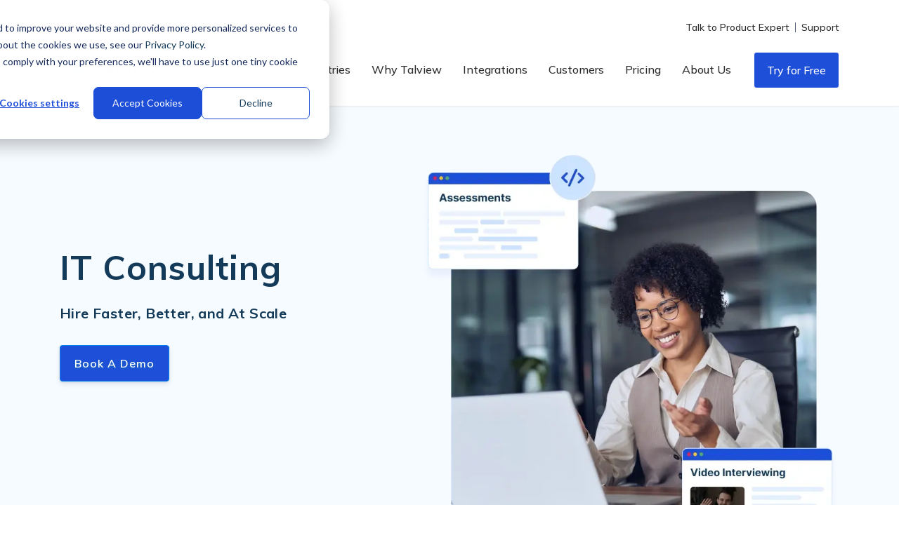

--- FILE ---
content_type: text/html; charset=UTF-8
request_url: https://www.talview.com/en/it-consulting
body_size: 31886
content:
<!doctype html><!--[if lt IE 7]> <html class="no-js lt-ie9 lt-ie8 lt-ie7" lang="en" > <![endif]--><!--[if IE 7]>    <html class="no-js lt-ie9 lt-ie8" lang="en" >        <![endif]--><!--[if IE 8]>    <html class="no-js lt-ie9" lang="en" >               <![endif]--><!--[if gt IE 8]><!--><html class="no-js" lang="en"><!--<![endif]--><head><script type="application/javascript" id="hs-cookie-banner-scan" data-hs-allowed="true" src="/_hcms/cookie-banner/auto-blocking.js?portalId=1877165&amp;domain=www.talview.com"></script>
    <meta charset="utf-8">
    <meta http-equiv="X-UA-Compatible" content="IE=edge,chrome=1">
    <meta name="author" content="Talview Inc">
    <meta name="description" content="Cut IT consulting time by 70%. Join industry leaders by using Talview's Interview Scheduling Software, AI-driven recruitment platform for candidate selection">
    <meta name="generator" content="HubSpot">
    <title>Interview Automation in IT Consulting: Interview Scheduling Software</title>
    <link rel="shortcut icon" href="https://www.talview.com/hubfs/Talview-Favicon.svg">
    
<meta name="viewport" content="width=device-width, initial-scale=1">

    <script src="/hs/hsstatic/jquery-libs/static-1.1/jquery/jquery-1.7.1.js"></script>
<script>hsjQuery = window['jQuery'];</script>
    <meta property="og:description" content="Cut IT consulting time by 70%. Join industry leaders by using Talview's Interview Scheduling Software, AI-driven recruitment platform for candidate selection">
    <meta property="og:title" content="Interview Automation in IT Consulting: Interview Scheduling Software">
    <meta name="twitter:description" content="Cut IT consulting time by 70%. Join industry leaders by using Talview's Interview Scheduling Software, AI-driven recruitment platform for candidate selection">
    <meta name="twitter:title" content="Interview Automation in IT Consulting: Interview Scheduling Software">

    

    
    <style>
a.cta_button{-moz-box-sizing:content-box !important;-webkit-box-sizing:content-box !important;box-sizing:content-box !important;vertical-align:middle}.hs-breadcrumb-menu{list-style-type:none;margin:0px 0px 0px 0px;padding:0px 0px 0px 0px}.hs-breadcrumb-menu-item{float:left;padding:10px 0px 10px 10px}.hs-breadcrumb-menu-divider:before{content:'›';padding-left:10px}.hs-featured-image-link{border:0}.hs-featured-image{float:right;margin:0 0 20px 20px;max-width:50%}@media (max-width: 568px){.hs-featured-image{float:none;margin:0;width:100%;max-width:100%}}.hs-screen-reader-text{clip:rect(1px, 1px, 1px, 1px);height:1px;overflow:hidden;position:absolute !important;width:1px}
</style>

<link rel="stylesheet" href="https://www.talview.com/hubfs/hub_generated/module_assets/1/114580709204/1746544876895/module_Product_Menu.min.css">
<link rel="stylesheet" href="https://www.talview.com/hubfs/hub_generated/module_assets/1/187407176848/1747890381362/module_Solutions.min.css">
<link rel="stylesheet" href="https://www.talview.com/hubfs/hub_generated/module_assets/1/11914287546/1742707903665/module_Add_Client.min.css">
<link rel="stylesheet" href="https://www.talview.com/hubfs/hub_generated/module_assets/1/63172035504/1742708114143/module_Two_Col_Image_Text_CM_V2.min.css">
<link rel="stylesheet" href="https://www.talview.com/hubfs/hub_generated/module_assets/1/173694491271/1750395838699/module_CM_FAQ_2024_Image_Text.min.css">
<link rel="stylesheet" href="https://www.talview.com/hubfs/hub_generated/module_assets/1/173696913444/1740917012245/module_Product_Tab_2024_CM.min.css">
<link rel="stylesheet" href="https://www.talview.com/hubfs/hub_generated/module_assets/1/171756447555/1742708162521/module_Testimonial_2024_cm.min.css">
<link rel="stylesheet" href="https://www.talview.com/hubfs/hub_generated/module_assets/1/192056618017/1751455935160/module_Solution_Page_Logos_CM.css">
<!-- Editor Styles -->
<style id="hs_editor_style" type="text/css">
#hs_cos_wrapper_module_17071454243131370  { display: block !important; margin-top: 30px !important }
#hs_cos_wrapper_module_1707102412075107  { display: block !important; margin-top: 20px !important }
#hs_cos_wrapper_module_163824893044798  { display: block !important; margin-top: 30px !important }
#hs_cos_wrapper_module_163824893044799  { display: block !important; margin-top: 20px !important }
#hs_cos_wrapper_module_1708625856127210  { display: block !important; margin-bottom: 30px !important; margin-top: 30px !important }
</style>
    

    
<!--  Added by GoogleTagManager integration -->
<script>
var _hsp = window._hsp = window._hsp || [];
window.dataLayer = window.dataLayer || [];
function gtag(){dataLayer.push(arguments);}

var useGoogleConsentModeV2 = true;
var waitForUpdateMillis = 1000;



var hsLoadGtm = function loadGtm() {
    if(window._hsGtmLoadOnce) {
      return;
    }

    if (useGoogleConsentModeV2) {

      gtag('set','developer_id.dZTQ1Zm',true);

      gtag('consent', 'default', {
      'ad_storage': 'denied',
      'analytics_storage': 'denied',
      'ad_user_data': 'denied',
      'ad_personalization': 'denied',
      'wait_for_update': waitForUpdateMillis
      });

      _hsp.push(['useGoogleConsentModeV2'])
    }

    (function(w,d,s,l,i){w[l]=w[l]||[];w[l].push({'gtm.start':
    new Date().getTime(),event:'gtm.js'});var f=d.getElementsByTagName(s)[0],
    j=d.createElement(s),dl=l!='dataLayer'?'&l='+l:'';j.async=true;j.src=
    'https://www.googletagmanager.com/gtm.js?id='+i+dl;f.parentNode.insertBefore(j,f);
    })(window,document,'script','dataLayer','GTM-W7HS63B');

    window._hsGtmLoadOnce = true;
};

_hsp.push(['addPrivacyConsentListener', function(consent){
  if(consent.allowed || (consent.categories && consent.categories.analytics)){
    hsLoadGtm();
  }
}]);

</script>

<!-- /Added by GoogleTagManager integration -->

    <link rel="canonical" href="https://www.talview.com/en/it-consulting">

<meta name="ahrefs-site-verification" content="c54f1d51dc283053b8987b4053bbac7aa77d2b9d16bf99c9768764715f5f403b">
<script src="https://analytics.ahrefs.com/analytics.js" data-key="fZ8OEsbM8djxkBqidM2+pA" defer="true"></script>
<meta name="google-site-verification" content="SE1TNL64kaqN3W5iNoia7pr9pSeJarwF3HokTXZ3H9Q">

<script>
  (function() {
    var excludedPages = [
      '/trust-center',
      '/terms',
      '/privacy',
      '/data-security',
      '/compliance',
	  '/download',
      '/test-taker-guide'
    ];

    var currentPath = window.location.pathname;

    if (!excludedPages.includes(currentPath)) {
      var script = document.createElement('script');
      script.id = 'warmly-script-loader';
      script.src = 'https://opps-widget.getwarmly.com/warmly.js?clientId=aecfc6e4fa967c1b7166cfb3b7d008c9';
      script.defer = true;
      document.head.appendChild(script);
    }
  })();
</script>

<meta name="msvalidate.01" content="534DAAD88ADE35D75B26DA989CDD907D">

<script>function initApollo(){var n=Math.random().toString(36).substring(7),o=document.createElement("script");
o.src="https://assets.apollo.io/micro/website-tracker/tracker.iife.js?nocache="+n,o.async=!0,o.defer=!0,
o.onload=function(){window.trackingFunctions.onLoad({appId:"663cacf745dffd01c7c14fe4"})},
document.head.appendChild(o)}initApollo();</script>

<!-- Meta Pixel Code -->
<script>
!function(f,b,e,v,n,t,s)
{if(f.fbq)return;n=f.fbq=function(){n.callMethod?
n.callMethod.apply(n,arguments):n.queue.push(arguments)};
if(!f._fbq)f._fbq=n;n.push=n;n.loaded=!0;n.version='2.0';
n.queue=[];t=b.createElement(e);t.async=!0;
t.src=v;s=b.getElementsByTagName(e)[0];
s.parentNode.insertBefore(t,s)}(window, document,'script',
'https://connect.facebook.net/en_US/fbevents.js');
fbq('init', '932551501659779');
fbq('track', 'PageView');
</script>
<noscript>&lt;img  height="1" width="1" style="display:none" src="https://www.facebook.com/tr?id=932551501659779&amp;amp;ev=PageView&amp;amp;noscript=1"&gt;</noscript>
<!-- End Meta Pixel Code -->

<script>
    !function(t,e){var o,n,p,r;e.__SV||(window.posthog=e,e._i=[],e.init=function(i,s,a){function g(t,e){var o=e.split(".");2==o.length&&(t=t[o[0]],e=o[1]),t[e]=function(){t.push([e].concat(Array.prototype.slice.call(arguments,0)))}}(p=t.createElement("script")).type="text/javascript",p.crossOrigin="anonymous",p.async=!0,p.src=s.api_host.replace(".i.posthog.com","-assets.i.posthog.com")+"/static/array.js",(r=t.getElementsByTagName("script")[0]).parentNode.insertBefore(p,r);var u=e;for(void 0!==a?u=e[a]=[]:a="posthog",u.people=u.people||[],u.toString=function(t){var e="posthog";return"posthog"!==a&&(e+="."+a),t||(e+=" (stub)"),e},u.people.toString=function(){return u.toString(1)+".people (stub)"},o="init Ie Ts Ms Ee Es Rs capture Ge calculateEventProperties Os register register_once register_for_session unregister unregister_for_session js getFeatureFlag getFeatureFlagPayload isFeatureEnabled reloadFeatureFlags updateEarlyAccessFeatureEnrollment getEarlyAccessFeatures on onFeatureFlags onSurveysLoaded onSessionId getSurveys getActiveMatchingSurveys renderSurvey canRenderSurvey canRenderSurveyAsync identify setPersonProperties group resetGroups setPersonPropertiesForFlags resetPersonPropertiesForFlags setGroupPropertiesForFlags resetGroupPropertiesForFlags reset get_distinct_id getGroups get_session_id get_session_replay_url alias set_config startSessionRecording stopSessionRecording sessionRecordingStarted captureException loadToolbar get_property getSessionProperty Ds Fs createPersonProfile Ls Ps opt_in_capturing opt_out_capturing has_opted_in_capturing has_opted_out_capturing clear_opt_in_out_capturing Cs debug I As getPageViewId captureTraceFeedback captureTraceMetric".split(" "),n=0;n<o.length;n++)g(u,o[n]);e._i.push([i,s,a])},e.__SV=1)}(document,window.posthog||[]);
    posthog.init('phc_9UucfqWnCXz3Xag644mlltnbylyCMQUQ6qz5Pjpjqs8', {
        api_host: 'https://us.i.posthog.com',
        defaults: '2025-05-24',
        person_profiles: 'identified_only', // or 'always' to create profiles for anonymous users as well
    })
</script>
<meta property="og:url" content="https://www.talview.com/en/it-consulting">
<meta name="twitter:card" content="summary">
<meta http-equiv="content-language" content="en">
<link rel="alternate" hreflang="de" href="https://www.talview.com/de/it-consulting">
<link rel="alternate" hreflang="en" href="https://www.talview.com/en/it-consulting">
<link rel="alternate" hreflang="es" href="https://www.talview.com/es/it-hiring">
<link rel="alternate" hreflang="fr" href="https://www.talview.com/fr/it-hiring">
<link rel="stylesheet" href="//7052064.fs1.hubspotusercontent-na1.net/hubfs/7052064/hub_generated/template_assets/DEFAULT_ASSET/1766173834078/template_layout.min.css">


<link rel="stylesheet" href="https://www.talview.com/hubfs/hub_generated/template_assets/1/44118648186/1757918018386/template_Talview_2021.css">
<link rel="stylesheet" href="https://www.talview.com/hubfs/hub_generated/template_assets/1/147787095302/1747292242892/template_Talview_2023.min.css">


    <script>
  $(document).ready(function(){   
    let tabBt = $('.tab-bt-container p');
    let tabCnt = $('.tab-content');
    
    tabCnt.hide();
    tabCnt.eq(0).show();
    tabBt.eq(0).addClass('active');
    
    tabBt.each(function(index){
      tabBt.eq(index).click(function(){
        tabBt.removeClass('active');
        $(this).addClass('active');
        tabCnt.hide();
        tabCnt.eq(index).show();
      });
    });
    
    
    
    let changeSectThree = ($(window).width() > 767)? 1: 0;
    function doResponsiveSectThree(){
      if( $(window).width() <= 767 && changeSectThree == 0){
        $('#hiring-resp-accord').show();
        tabBt.hide();
        tabCnt.hide();
        changeSectThree = 1;
        $('.accordian-each').find('.accordian-body').hide();
        $('.accordian-each').eq(0).addClass("open-out").find('.accordian-body').show();
      } else if($(window).width() > 767 && changeSectThree == 1){
        changeSectThree = 0;
        tabCnt.hide();
        tabCnt.eq(0).show();
        tabBt.removeClass('active');
        tabBt.eq(0).addClass('active');
        tabBt.show();
        $('#hiring-resp-accord').hide();
      }
    }
    
    accordRespo();
    doResponsiveSectThree();
    $(window).resize(doResponsiveSectThree);
    
    function accordRespo(){
      let sl = $('#hiring-resp-accord');
      $('.home-sect-three .tab-bt-container p').each(function(index){
        let acc = $('<div class="accordian-each">');
        acc.append('<div class="accordian-header">' + $(this).html() + '</div>');
        acc.append('<div class="accordian-body">');
        let a = tabCnt.eq(index).show();
        acc.find('.accordian-body').append(a.parent().parent().clone());
        sl.append(acc);
      });
      $('.accordian-each').eq(0).addClass("open-out").find('.accordian-body').show();
        $('.accordian-each').click(function(){
          let x = $(this).find('.accordian-body');
          console.log( $(this).hasClass("open-out") );
          if( !$(this).hasClass("open-out") ){
            $(".open-out").removeClass("open-out").find(".accordian-body").slideUp();
            x.parent().addClass("open-out");
            x.slideDown("slow");
          } else{
            $(".open-out").removeClass("open-out").find(".accordian-body").slideUp();
          }
        });
    }
    
    let downerParent = $('.action-container > .row-fluid-wrapper > .row-fluid');
    let isAttemptedDown = 0;
    function doCtaDown(){
      let winWidth = $(window).width();
      console.log(winWidth + '  ' + isAttemptedDown);
      if( winWidth < 768 && isAttemptedDown == 0){
        let swappingInstances = downerParent.find('.each-action');
        if( swappingInstances.length > 2 ){
          isAttemptedDown = 1;
          swappingInstances.eq(1).insertAfter(swappingInstances.eq(2));
        }
      } else if( winWidth >= 768 && isAttemptedDown == 1){
        let swappingInstances = downerParent.find('.each-action');
        if( swappingInstances.length > 2 ){
          isAttemptedDown = 0;
          swappingInstances.eq(1).insertAfter(swappingInstances.eq(2));
        }
      }
    }
    
    doCtaDown();
    $(window).resize(doCtaDown);

  });

  $(document).ready(function(){
    if ($(window).width()>=767) {
      $("body.one-sheet-guide .ps-vision-header-container").addClass("nav-down");
    }

    $(window).scroll(function(){
      if ($(this).scrollTop() <= 5) {
        $('body.one-sheet-guide .ps-vision-header-container').addClass('nav-down');
      }
    });

    $(window).on('resize', function(){
      if ($(window).width()>=767) {
        $("body.one-sheet-guide .ps-vision-header-container").addClass("nav-down");
      }
    });

  }); 

</script>

<style>
  @media(max-width:767px){
  .header-container-wrapper .header-container .mega-menu-popout-container-inner{
    padding-top:140px!important;
    }
  }
  </style>
    <style>
  @media (min-width: 768px){
  .ps1-resource-1-section .resource-section .resource-page{
  padding-top:30px!important;
  }
  }
  
 </style>

</head>
<body class=" one-sheet-guide white-header   hs-content-id-174744179299 hs-site-page page " style="">
<!--  Added by GoogleTagManager integration -->
<noscript><iframe src="https://www.googletagmanager.com/ns.html?id=GTM-W7HS63B" height="0" width="0" style="display:none;visibility:hidden"></iframe></noscript>

<!-- /Added by GoogleTagManager integration -->

    <div class="header-container-wrapper">
    <div class="header-container container-fluid">

<div class="row-fluid-wrapper row-depth-1 row-number-1 ">
<div class="row-fluid ">
<div class="span12 widget-span widget-type-global_group " style="" data-widget-type="global_group" data-x="0" data-w="12">
<div class="" data-global-widget-path="generated_global_groups/28425527409.html"><div class="row-fluid-wrapper row-depth-1 row-number-1 ">
<div class="row-fluid ">
<div class="span12 widget-span widget-type-custom_widget " style="" data-widget-type="custom_widget" data-x="0" data-w="12">
<div id="hs_cos_wrapper_module_1718275607268449" class="hs_cos_wrapper hs_cos_wrapper_widget hs_cos_wrapper_type_module" style="" data-hs-cos-general-type="widget" data-hs-cos-type="module"><link rel="stylesheet" href="https://www.talview.com/hubfs/hub_generated/template_assets/1/114588958781/1754994249471/template_Talview_V2_Mega_Menu.css">
<script src="https://www.talview.com/hubfs/hub_generated/template_assets/1/114589757747/1742281699326/template_Talview_V2_Mega_Menu.min.js"></script>
<style>
    body .jan .header-section .child-grp {
    @media(min-width:768px){
    max-width: 1070px!important;
      }
  }
</style>


<!--             <style>
              h1 {
                text-align: center;
                position: relative;}
                h1:after {
                left: 50%;
                z-index: 1;
                width: 80px;
                height: 3px;
                content: " ";
                bottom: -5px;
                margin-left: -15px;
                text-align: center;
                position: absolute;
                background: #fff;
            }
</style> --></div>

</div><!--end widget-span -->
</div><!--end row-->
</div><!--end row-wrapper -->

<div class="row-fluid-wrapper row-depth-1 row-number-2 ">
<div class="row-fluid ">
<div id="header" class="span12 widget-span widget-type-cell header-section transparent ps-vision-header-container updated-header desktop-nav jan" style="" data-widget-type="cell" data-x="0" data-w="12">

<div class="row-fluid-wrapper row-depth-1 row-number-3 ">
<div class="row-fluid ">
<div class="span12 widget-span widget-type-cell header-nav HeaderSection ps-vision-header header" style="" data-widget-type="cell" data-x="0" data-w="12">

<div class="row-fluid-wrapper row-depth-1 row-number-4 ">
<div class="row-fluid ">
<div class="span12 widget-span widget-type-cell wrapper" style="" data-widget-type="cell" data-x="0" data-w="12">

<div class="row-fluid-wrapper row-depth-1 row-number-5 ">
<div class="row-fluid ">
<div class="span12 widget-span widget-type-cell head-bar" style="" data-widget-type="cell" data-x="0" data-w="12">

<div class="row-fluid-wrapper row-depth-2 row-number-1 ">
<div class="row-fluid ">
<div class="span1 widget-span widget-type-custom_widget language" style="" data-widget-type="custom_widget" data-x="0" data-w="1">
<div id="hs_cos_wrapper_module_1706164623724231" class="hs_cos_wrapper hs_cos_wrapper_widget hs_cos_wrapper_type_module" style="" data-hs-cos-general-type="widget" data-hs-cos-type="module">


    <style>
        .header-container-wrapper .ps-vision-header .language ul>li>a {
            border-top: none !important;
            padding-right: 0px;
            padding: 0px;
        }

        .header__language-switcher {
            position: relative;
            display: inline-block;
            cursor: pointer;
            width: 55px;
        }

        .language-dropdown {
            display: none;
            position: absolute;
            top: 100%;
            left: 0;
            z-index: 1;
            background-color: #fff;
            box-shadow: rgba(0, 0, 0, 0.1) 0px 1px 5px 0px, rgba(0, 0, 0, 0.1) 1px 0px 1px 0px, rgba(0, 0, 0, 0.1) -1px 0px 1px 0px;
            padding: 3px 0px 8px 5px;
            list-style: none;
            margin-block-start: 0em !important;
            width: 65px;
            border-radius: 0px 0px 5px 5px;
            cursor: pointer;
            transition: max-height 0.8s ease-in-out;
        }

        .header__language-switcher:hover .language-dropdown {
            max-height: 200px;
            transition: max-height 0.8s ease-in-out;
        }

        .language-dropdown li {
            margin: 0;
            display: flex;
            align-items: center;
            cursor: pointer;
        }

        .language-flag {
            width: 24px;
            height: 16px;
            margin-right: 5px;
        }

        .language-name {
            font-size: 14px;
            white-space: nowrap;
        }

        .current-language {
            font-size: 14px;
            display: flex;
            align-items: center;
            background-color: #fff;
            box-shadow: rgba(0, 0, 0, 0.1) 0px 0px 5px 0px, rgba(0, 0, 0, 0.1) 0px 0px 1px 0px;
            padding: 8px 10px 8px 5px;
            width: 55px;
            border-radius: 5px 5px 5px 5px;
        }

        .header__language-switcher:hover .current-language {
            box-shadow: rgba(0, 0, 0, 0.1) -1px 0px 5px 0px, rgba(0, 0, 0, 0.1) 1px 0px 5px 0px, rgba(0, 0, 0, 0.1) 0px -1px 5px 0px;
            border-radius: 5px 5px 0px 0px;
        }

        .language-dropdown li[data-language="fr"] {
            margin-top: 5px;
        }
    </style>


     <div class="header__language-switcher header--element">
        <div class="header__language-switcher--label">
            <span class="current-language" id="currentLanguage"><img src="https://www.talview.com/hubfs/united-states-of-america.svg" alt="US Flag" class="language-flag">EN</span> <!-- Initial language label -->
        </div>
        <!-- Language Dropdown -->
        <ul class="language-dropdown">
            <li><a href="#" data-language="en"><img src="https://www.talview.com/hubfs/united-states-of-america.svg" alt="US Flag" class="language-flag"><span class="language-name">EN</span></a></li>
            <li><a href="#" data-language="es"><img src="https://www.talview.com/hubfs/spain.svg" alt="Spanish Flag" class="language-flag"><span class="language-name">ES</span></a></li>
            <li><a href="#" data-language="fr"><img src="https://www.talview.com/hubfs/france.svg" alt="French Flag" class="language-flag"><span class="language-name">FR</span></a></li>
            <li><a href="#" data-language="de"><img src="https://www.talview.com/hubfs/german.svg" alt="German Flag" class="language-flag"><span class="language-name">DE</span></a></li>
      </ul>
    </div>

  <script>
document.addEventListener('DOMContentLoaded', function () {
    setTimeout(function() {
        var hostname = window.location.hostname;
        var pathname = window.location.pathname;

        // Check if the hostname is blog.talview.com and hide elements unconditionally
        if (hostname === 'blog.talview.com/en/') {
            hideLanguageElements();
        } else if (hostname === 'info.talview.com') {
            // For info.talview.com, only hide if pathname does not start with /en/ or /es/ or /fr/
            if (!pathname.startsWith('/en/') && !pathname.startsWith('/es/') && !pathname.startsWith('/fr/') && !pathname.startsWith('/de/')) {
    hideLanguageElements();
}
        }
    }, 2000); // Adjust the timeout as needed
});

function hideLanguageElements() {
    var languageDropdown = document.querySelector('.language-dropdown');
    var languageSwitcher = document.querySelector('.header__language-switcher');
    if (languageDropdown && languageSwitcher) {
        languageDropdown.style.display = 'none';
        languageSwitcher.style.display = 'none';
    }
}



        // JavaScript to handle dropdown behavior
        const switcher = document.querySelector('.header__language-switcher');
        const dropdown = document.querySelector('.language-dropdown');
        const currentLanguage = document.querySelector('#currentLanguage');
        const languageLinks = document.querySelectorAll('.language-dropdown a');

        function toggleDropdown(show) {
            dropdown.style.display = show ? 'block' : 'none';
        }

        function updateDropdownItems(currentLang) {
            languageLinks.forEach(link => {
                if (link.getAttribute('data-language') === currentLang) {
                    link.style.display = 'none';
                } else {
                    link.style.display = 'block';
                }
            });
        }

        switcher.addEventListener('mouseover', () => {
            toggleDropdown(true);
        });

        switcher.addEventListener('mouseout', () => {
            toggleDropdown(false);
        });

        languageLinks.forEach(link => {
            link.addEventListener('click', (e) => {
                e.preventDefault();
                const selectedLanguage = link.getAttribute('data-language');
                updateCurrentLanguage(selectedLanguage);
                updateDropdownItems(selectedLanguage);
                toggleDropdown(false);
                updateURL(selectedLanguage);
            });
        });

        function updateCurrentLanguage(selectedLanguage) {
            const selectedFlag = document.querySelector(`.language-dropdown a[data-language="${selectedLanguage}"] .language-flag`).cloneNode(true);
            const selectedName = document.querySelector(`.language-dropdown a[data-language="${selectedLanguage}"] .language-name`).textContent;
            currentLanguage.innerHTML = `${selectedFlag.outerHTML} ${selectedName}`;
        }

        function updateURL(selectedLanguage) {
    const currentURL = window.location.href;
    let newURL = currentURL;

    if (selectedLanguage === 'en') {
        newURL = currentURL.replace('/es/', '/en/').replace('/fr/', '/en/').replace('/de/', '/en/');
    } else if (selectedLanguage === 'es') {
        newURL = currentURL.replace('/en/', '/es/').replace('/fr/', '/es/').replace('/de/', '/es/');
    } else if (selectedLanguage === 'fr') {
        newURL = currentURL.replace('/en/', '/fr/').replace('/es/', '/fr/').replace('/de/', '/fr/');
    } else if (selectedLanguage === 'de') {
        newURL = currentURL.replace('/en/', '/de/').replace('/es/', '/de/').replace('/fr/', '/de/');
    }

    window.location.href = newURL;
}

        const currentPath = window.location.pathname;
const initialLanguage = currentPath.includes('/es/') ? 'es' :
                        currentPath.includes('/fr/') ? 'fr' :
                        currentPath.includes('/de/') ? 'de' : 'en';
        updateCurrentLanguage(initialLanguage);
        updateDropdownItems(initialLanguage);
    </script>




<!--             <style>
              h1 {
                text-align: center;
                position: relative;}
                h1:after {
                left: 50%;
                z-index: 1;
                width: 80px;
                height: 3px;
                content: " ";
                bottom: -5px;
                margin-left: -15px;
                text-align: center;
                position: absolute;
                background: #fff;
            }
</style> --></div>

</div><!--end widget-span -->
<div class="span11 widget-span widget-type-cell " style="float:right!important;" data-widget-type="cell" data-x="1" data-w="11">

<div class="row-fluid-wrapper row-depth-2 row-number-2 ">
<div class="row-fluid ">
<div class="span12 widget-span widget-type-custom_widget top-bar mobile-hide" style="float:right!important;" data-widget-type="custom_widget" data-x="0" data-w="12">
<div id="hs_cos_wrapper_module_168557109371103" class="hs_cos_wrapper hs_cos_wrapper_widget hs_cos_wrapper_type_module widget-type-simple_menu" style="" data-hs-cos-general-type="widget" data-hs-cos-type="module"><span id="hs_cos_wrapper_module_168557109371103_" class="hs_cos_wrapper hs_cos_wrapper_widget hs_cos_wrapper_type_simple_menu" style="" data-hs-cos-general-type="widget" data-hs-cos-type="simple_menu"><div id="hs_menu_wrapper_module_168557109371103_" class="hs-menu-wrapper active-branch flyouts hs-menu-flow-horizontal" role="navigation" data-sitemap-name="" data-menu-id="" aria-label="Navigation Menu">
 <ul role="menu">
  <li class="hs-menu-item hs-menu-depth-1" role="none"><a href="https://www.talview.com/product-expert" role="menuitem" target="_self">Talk to Product Expert</a></li>
  <li class="hs-menu-item hs-menu-depth-1" role="none"><a href="https://talview.freshdesk.com/en/support/home" role="menuitem" target="_blank" rel="noopener">Support</a></li>
 </ul>
</div></span></div>

   </div><!--end widget-span -->
    </div><!--end row-->
</div><!--end row-wrapper -->

<div class="row-fluid-wrapper row-depth-2 row-number-3 ">
<div class="row-fluid ">
<div class="span12 widget-span widget-type-custom_widget top-bar mobile-only" style="float:right!important;  " data-widget-type="custom_widget" data-x="0" data-w="12">
<div id="hs_cos_wrapper_module_1706777987395627" class="hs_cos_wrapper hs_cos_wrapper_widget hs_cos_wrapper_type_module widget-type-simple_menu" style="" data-hs-cos-general-type="widget" data-hs-cos-type="module"><span id="hs_cos_wrapper_module_1706777987395627_" class="hs_cos_wrapper hs_cos_wrapper_widget hs_cos_wrapper_type_simple_menu" style="" data-hs-cos-general-type="widget" data-hs-cos-type="simple_menu"><div id="hs_menu_wrapper_module_1706777987395627_" class="hs-menu-wrapper active-branch flyouts hs-menu-flow-horizontal" role="navigation" data-sitemap-name="" data-menu-id="" aria-label="Navigation Menu">
 <ul role="menu">
  <li class="hs-menu-item hs-menu-depth-1" role="none"><a href="https://www.talview.com/product-expert" role="menuitem" target="_self">Talk to Product Expert</a></li>
  <li class="hs-menu-item hs-menu-depth-1" role="none"><a href="https://talview.freshdesk.com/en/support/home" role="menuitem" target="_blank" rel="noopener">Support</a></li>
 </ul>
</div></span></div>

   </div><!--end widget-span -->
    </div><!--end row-->
</div><!--end row-wrapper -->

</div><!--end widget-span -->
</div><!--end row-->
</div><!--end row-wrapper -->

</div><!--end widget-span -->
</div><!--end row-->
</div><!--end row-wrapper -->

<div class="row-fluid-wrapper row-depth-1 row-number-1 ">
<div class="row-fluid ">
<div class="span12 widget-span widget-type-cell header-bar equal-height-container" style="" data-widget-type="cell" data-x="0" data-w="12">

<div class="row-fluid-wrapper row-depth-2 row-number-1 ">
<div class="row-fluid ">
<div class="span2 widget-span widget-type-cell left-col vertical-center" style="" data-widget-type="cell" data-x="0" data-w="2">

<div class="row-fluid-wrapper row-depth-2 row-number-2 ">
<div class="row-fluid ">
<div class="span12 widget-span widget-type-cell logo-container" style="" data-widget-type="cell" data-x="0" data-w="12">

<div class="row-fluid-wrapper row-depth-2 row-number-3 ">
    <div class="row-fluid ">
<div class="span12 widget-span widget-type-linked_image black-logo" style="" data-widget-type="linked_image" data-x="0" data-w="12">
<div class="cell-wrapper layout-widget-wrapper">
<span id="hs_cos_wrapper_module_168557109371107" class="hs_cos_wrapper hs_cos_wrapper_widget hs_cos_wrapper_type_linked_image" style="" data-hs-cos-general-type="widget" data-hs-cos-type="linked_image"><a href="https://www.talview.com/en/" id="hs-link-module_168557109371107" style="border-width:0px;border:0px;"><img src="https://www.talview.com/hubfs/Imported%20images/Talview%20Logo_Website%20white_19.svg" class="hs-image-widget " style="width:150px;border-width:0px;border:0px;" width="150" alt="Talview" title="Talview"></a></span></div><!--end layout-widget-wrapper -->
       </div><!--end widget-span -->
        </div><!--end row-->
</div><!--end row-wrapper -->

<div class="row-fluid-wrapper row-depth-2 row-number-4 ">
    <div class="row-fluid ">
<div class="span12 widget-span widget-type-linked_image white-logo" style="" data-widget-type="linked_image" data-x="0" data-w="12">
<div class="cell-wrapper layout-widget-wrapper">
<span id="hs_cos_wrapper_module_168557109371108" class="hs_cos_wrapper hs_cos_wrapper_widget hs_cos_wrapper_type_linked_image" style="" data-hs-cos-general-type="widget" data-hs-cos-type="linked_image"><a href="https://www.talview.com/en/" id="hs-link-module_168557109371108" style="border-width:0px;border:0px;"><img src="https://www.talview.com/hubfs/Talview_Website_2019_AB/Talview%20Logo_Website_19.svg" class="hs-image-widget " style="width:150px;border-width:0px;border:0px;" width="150" alt="Talview" title="Talview"></a></span></div><!--end layout-widget-wrapper -->
       </div><!--end widget-span -->
        </div><!--end row-->
</div><!--end row-wrapper -->

   </div><!--end widget-span -->
    </div><!--end row-->
</div><!--end row-wrapper -->

</div><!--end widget-span -->
<div class="span10 widget-span widget-type-cell right-col vertical-center equal-height-container" style="" data-widget-type="cell" data-x="2" data-w="10">

<div class="row-fluid-wrapper row-depth-2 row-number-5 ">
<div class="row-fluid ">
<div class="span12 widget-span widget-type-custom_widget menu-container custom-menu-primary vision-menu-primary vertical-center" style="" data-widget-type="custom_widget" data-x="0" data-w="12">
<div id="hs_cos_wrapper_module_168557109371110" class="hs_cos_wrapper hs_cos_wrapper_widget hs_cos_wrapper_type_module widget-type-menu" style="" data-hs-cos-general-type="widget" data-hs-cos-type="module">
<span id="hs_cos_wrapper_module_168557109371110_" class="hs_cos_wrapper hs_cos_wrapper_widget hs_cos_wrapper_type_menu" style="" data-hs-cos-general-type="widget" data-hs-cos-type="menu"><div id="hs_menu_wrapper_module_168557109371110_" class="hs-menu-wrapper active-branch flyouts hs-menu-flow-horizontal" role="navigation" data-sitemap-name="default" data-menu-id="114730768702" aria-label="Navigation Menu">
 <ul role="menu">
  <li class="hs-menu-item hs-menu-depth-1" role="none"><a href="javascript:;" role="menuitem">Products</a></li>
  <li class="hs-menu-item hs-menu-depth-1" role="none"><a href="javascript:;" role="menuitem">Industries</a></li>
  <li class="hs-menu-item hs-menu-depth-1" role="none"><a href="javascript:;" role="menuitem">Why Talview</a></li>
  <li class="hs-menu-item hs-menu-depth-1" role="none"><a href="https://www.talview.com/en/integrations" role="menuitem">Integrations</a></li>
  <li class="hs-menu-item hs-menu-depth-1" role="none"><a href="https://www.talview.com/en/customers" role="menuitem">Customers</a></li>
  <li class="hs-menu-item hs-menu-depth-1" role="none"><a href="https://www.talview.com/en/pricing" role="menuitem">Pricing</a></li>
  <li class="hs-menu-item hs-menu-depth-1" role="none"><a href="javascript:;" role="menuitem">About Us</a></li>
  <li class="hs-menu-item hs-menu-depth-1" role="none"><a href="https://www.talview.com/request-a-demo" role="menuitem">Try for Free</a></li>
 </ul>
</div></span></div>

   </div><!--end widget-span -->
    </div><!--end row-->
</div><!--end row-wrapper -->

</div><!--end widget-span -->
</div><!--end row-->
</div><!--end row-wrapper -->

</div><!--end widget-span -->
</div><!--end row-->
</div><!--end row-wrapper -->

</div><!--end widget-span -->
</div><!--end row-->
</div><!--end row-wrapper -->

<div class="row-fluid-wrapper row-depth-1 row-number-1 ">
<div class="row-fluid ">
<div class="span12 widget-span widget-type-raw_html " style="display:none" data-widget-type="raw_html" data-x="0" data-w="12">
<div class="cell-wrapper layout-widget-wrapper">
<span id="hs_cos_wrapper_module_168557109371111" class="hs_cos_wrapper hs_cos_wrapper_widget hs_cos_wrapper_type_raw_html" style="" data-hs-cos-general-type="widget" data-hs-cos-type="raw_html"><!--Font Awesome Script-->
<link rel="stylesheet" type="text/css" href="https://maxcdn.bootstrapcdn.com/font-awesome/4.7.0/css/font-awesome.min.css">
<script>
jQuery(document).ready(function($){
var mainHeader = $('.ps-vision-header-container'),
secondaryNavigation = $('.pth-header'),
//this applies only if secondary nav is below intro section
belowNavHeroContent = $('.sub-nav-hero'),
headerHeight = mainHeader.height();
//set scrolling variables
var scrolling = false,
previousTop = 0,
currentTop = 0,
scrollDelta = 10,
scrollOffset = 250;
$(window).on('scroll', function(){
if( !scrolling ) {
scrolling = true;
(!window.requestAnimationFrame)
? setTimeout(autoHideHeader, 250)
: requestAnimationFrame(autoHideHeader);
}
});
$(window).on('resize', function(){
headerHeight = mainHeader.height();
});
function autoHideHeader() {
var currentTop = $(window).scrollTop();
( belowNavHeroContent.length > 0 ) 
? checkStickyNavigation(currentTop) // secondary navigation below intro
: checkSimpleNavigation(currentTop);
previousTop = currentTop;
scrolling = false;
}
function checkSimpleNavigation(currentTop) {
//there's no secondary nav or secondary nav is below primary nav
if (previousTop - currentTop > scrollDelta) {
//if scrolling up...
mainHeader.removeClass('fixed-nav');
} else if( currentTop - previousTop > scrollDelta && currentTop > scrollOffset) {
//if scrolling down...
mainHeader.addClass('fixed-nav');
}
}
});
$(function() {
/** 
* Mobile Nav
*
* Hubspot Standard Toggle Menu
*/
$('.vision-menu-primary').addClass('js-enabled');
/* Mobile button with three lines icon */
$('.vision-menu-primary .hs-menu-wrapper').before('<div class="mobile-trigger"><i></i></div>');
/* Uncomment for mobile button that says 'MENU' 
$('.vision-menu-primary .hs-menu-wrapper').before('<div class="mobile-trigger">MENU</div>');
*/
$('.vision-menu-primary .flyouts .hs-item-has-children > a').after(' <div class="child-trigger"><i></i></div>');
$('.mobile-trigger').click(function() {
$(this).next('.vision-menu-primary .hs-menu-wrapper').slideToggle(250);
$('body').toggleClass('mobile-open');
$('.child-trigger').removeClass('child-open');
$('.hs-menu-children-wrapper').slideUp(250);
return false;
});
$('.child-trigger').click(function() {
$(this).parent().siblings('.hs-item-has-children').find('.child-trigger').removeClass('child-open');
$(this).parent().siblings('.hs-item-has-children').find('.hs-menu-children-wrapper').slideUp(250);
$(this).next('.hs-menu-children-wrapper').slideToggle(250);
$(this).next('.hs-menu-children-wrapper').children('.hs-item-has-children').find('.hs-menu-children-wrapper').slideUp(250);
$(this).next('.hs-menu-children-wrapper').children('.hs-item-has-children').find('.child-trigger').removeClass('child-open');
$(this).toggleClass('child-open');
return false;
});
});
</script></span>
</div><!--end layout-widget-wrapper -->
</div><!--end widget-span -->
</div><!--end row-->
</div><!--end row-wrapper -->

<div class="row-fluid-wrapper row-depth-1 row-number-2 ">
<div class="row-fluid ">
<div class="span12 widget-span widget-type-custom_widget " style="" data-widget-type="custom_widget" data-x="0" data-w="12">
<div id="hs_cos_wrapper_module_168557109371112" class="hs_cos_wrapper hs_cos_wrapper_widget hs_cos_wrapper_type_module" style="" data-hs-cos-general-type="widget" data-hs-cos-type="module"><link rel="stylesheet" type="text/css" href="https://cdnjs.cloudflare.com/ajax/libs/animate.css/3.7.2/animate.min.css">
<script defer src="https://cdnjs.cloudflare.com/ajax/libs/wow/1.1.2/wow.min.js"></script>
<link rel="stylesheet" type="text/css" href="https://cdn2.hubspot.net/hubfs/3842749/Event%20Microsite/Event%20Slider/slick.css">
<script defer src="https://cdn2.hubspot.net/hubfs/3842749/Event%20Microsite/Event%20Slider/slick.min.js" type="text/javascript" charset="utf-8"></script>
<script defer src="https://cdn.jsdelivr.net/npm/vanilla-lazyload@12.4.0/dist/lazyload.min.js"></script>
<script src="https://kit.fontawesome.com/8c7f5a91f0.js" crossorigin="anonymous"></script>
<link rel="stylesheet" href="https://cdnjs.cloudflare.com/ajax/libs/font-awesome/5.15.3/css/all.min.css">
<script>
$(document).ready(function(){
var images = $(".bg-image").find("img");
$.each(images, function (index, item) {
var $item = $(item),
src = $item.attr('src'),
cont = $item.closest('.section-bg').css('background-image', 'url(' + src + ')');
});
// popup
//   Header Section Request Demo CTA Popup
$('.ps-vision-header .form-popup-link .hs-menu-wrapper.hs-menu-flow-horizontal > ul li.hs-menu-depth-1:last-child').click(function(){
$('.header-popup-grp').addClass("open-popup");
$('body').addClass('overlay'); 
$('body').addClass('popup-overlay'); 
$(".request_demo").addClass("come_down");
return false;
});
//  Script for Popup Come on CTA Clicked
function openPopup(selector){
let aInter = setInterval(function(){
if( $(selector).length > 0 ){
$(selector).click(function(event){
$('.header-popup-grp').addClass("open-popup");
$('body').addClass('overlay'); 
$('body').addClass('popup-overlay'); 
$(".request_demo").addClass("come_down");
return false;
});
}
}, 100);
}
openPopup('.form-popup a');
//  Closing Popup Script
$('.request_demo .close_popup p').click(function(){
$('.header-popup-grp').removeClass("open-popup");
$(".request_demo").removeClass("come_down");
$('body').removeClass('popup-overlay');
$('.request_demo').addClass('gone_up');
$('body').removeClass('overlay');
});
document.addEventListener('click', function(e) {
var el = e.target.closest('.request_demo');
if (el) {
// leave
} else {
$('.header-popup-grp').removeClass("open-popup");
$(".request_demo").removeClass("come_down");
$('.request_demo').addClass('gone_up');
$('body').removeClass('overlay');
}
});
$(".vertical-slider").slick({
autoplay: true,
arrows: false,
dots: false,
slidesToShow: 1,
centerPadding: "10px",
draggable: false,
infinite: false,
pauseOnHover: false,
swipe: false,
touchMove: false,
vertical: true,
speed: 1000,
autoplaySpeed: 2000,
useTransform: true,
cssEase: 'cubic-bezier(0.645, 0.045, 0.355, 1.000)',
adaptiveHeight: true,
});
});
$(document).ready(function(){
$('.slider_slick_client').slick({
infinite: true,
slidesToShow: 10,
slidesToScroll: 1,
autoplay: true,
autoplaySpeed: 0,
speed:3000,
dots: false,
prevArrow: false,
nextArrow: false,
cssEase: 'linear',
responsive: [
{
breakpoint: 768,
settings: {
slidesToShow: 4,
slidesToScroll: 1,
}
},
{
breakpoint: 1440,
settings: {
slidesToShow: 6,
slidesToScroll: 1,
}
},
{
breakpoint: 480,
settings: {
slidesToShow: 3,
slidesToScroll: 1
}
}
]
});
$(".testimonial-slider-section").slick({
arrows: false,
dots: true,
slidesToShow: 1,
});
});
</script>
<script>
$(document).ready(function(){
new WOW().init();
});
</script>
<script>
if($(window).width()>=768){
// Hide Header on on scroll down
var didScroll;
var lastScrollTop = 0;
var isDownNav = 0;
var navbarHeight = $('.ps-vision-header-container').outerHeight();
$(window).scroll(function(event){
hasScrolled();
});
function hasScrolled() {
var st = $(this).scrollTop();
if(st < 5 ){
if(isDownNav != 0)
$('.ps-vision-header-container').removeClass('nav-down');
isDownNav = 0;
} else if(isDownNav != 1){
isDownNav = 1;
$('.ps-vision-header-container').addClass('nav-down');
}
lastScrollTop = st;
}
}
$(document).ready(function() {
$(".mobile-trigger").click(function(){
if($("body.mobile-open .vision-menu-primary.js-enabled .hs-menu-wrapper .header-cta-group").length===1){
$("body.mobile-open .vision-menu-primary.js-enabled .hs-menu-wrapper .header-cta-group").find().removeClass(".header-cta-group");
}
else{
$(".header-cta-group").slice().insertAfter("body.mobile-open .vision-menu-primary.js-enabled .hs-menu-wrapper > ul");
}
});
});
//   Lazy load script
$(document).ready(function(){
$('img').addClass('lazy');
var lazyLoadInstance = new LazyLoad({
elements_selector: "img.lazy"
});
});
</script>
<style>
@media(min-width:768px){
body .container-fluid .row-fluid .ps-vision-header-container{
position: fixed;
}  
body .container-fluid .row-fluid .ps-vision-header-container.nav-up {
top: -80px;
transition: 0.3s all ease-in-out;
}
body .container-fluid .row-fluid  .ps-vision-header-container.nav-down {
margin-top: 0;
transition: 0.3s all ease-in-out;
}  
.ps-vision-header .hs-menu-wrapper.hs-menu-flow-horizontal>ul li.hs-item-has-children ul.hs-menu-children-wrapper {
top: 120px;
transition: 0.5s all ease-in-out;
opacity: 0;
}  
.ps-vision-header .hs-menu-wrapper.hs-menu-flow-horizontal > ul li.hs-item-has-children:hover >ul {
top: 78px;
transition: 0.5s all ease-in-out;
opacity: 1;
border-bottom: 1px solid #e7e7e7;
} 
}
</style>

<!--             <style>
              h1 {
                text-align: center;
                position: relative;}
                h1:after {
                left: 50%;
                z-index: 1;
                width: 80px;
                height: 3px;
                content: " ";
                bottom: -5px;
                margin-left: -15px;
                text-align: center;
                position: absolute;
                background: #fff;
            }
</style> --></div>

</div><!--end widget-span -->
</div><!--end row-->
</div><!--end row-wrapper -->

<div class="row-fluid-wrapper row-depth-1 row-number-3 ">
<div class="row-fluid ">
<div class="span12 widget-span widget-type-cell text-margin-zero mobile-meg wrapper" style="" data-widget-type="cell" data-x="0" data-w="12">

<div class="row-fluid-wrapper row-depth-1 row-number-4 ">
<div class="row-fluid ">
<div class="span12 widget-span widget-type-cell mega-menu-popout-container" style="" data-widget-type="cell" data-x="0" data-w="12">

<div class="row-fluid-wrapper row-depth-2 row-number-1 ">
<div class="row-fluid ">
<div class="span12 widget-span widget-type-cell child-grp for-1-child" style="" data-widget-type="cell" data-x="0" data-w="12">

<div class="row-fluid-wrapper row-depth-2 row-number-2 ">
<div class="row-fluid ">
<div class="span12 widget-span widget-type-cell equal-height-container" style="margin:0;" data-widget-type="cell" data-x="0" data-w="12">

<div class="row-fluid-wrapper row-depth-2 row-number-3 ">
    <div class="row-fluid ">
<div class="span12 widget-span widget-type-cell row-1 last-row equal-height-container" style="" data-widget-type="cell" data-x="0" data-w="12">

<div class="row-fluid-wrapper row-depth-3 row-number-1 ">
        <div class="row-fluid ">
<div class="span12 widget-span widget-type-custom_widget " style="" data-widget-type="custom_widget" data-x="0" data-w="12">
<div id="hs_cos_wrapper_module_168557109371118" class="hs_cos_wrapper hs_cos_wrapper_widget hs_cos_wrapper_type_module" style="" data-hs-cos-general-type="widget" data-hs-cos-type="module"><script src="https://code.jquery.com/jquery-2.2.4.min.js" integrity="sha256-BbhdlvQf/xTY9gja0Dq3HiwQF8LaCRTXxZKRutelT44=" crossorigin="anonymous"></script>
<div class="row-fluid">
  <div class="span12 mega-menu-tabber">
    <div class="row-fluid-wrapper">
      <div class="row-fluid">
        <div class="span4 left-col">
          <div class="tabber-container01">
            
            <div class="tab-link" data-tab="tab01-1">
              <h6>Exam &amp; Proctoring</h6>
              <p style="line-height: 1.5;">For simpler, more secure exam proctoring&nbsp;</p>
            </div>
            
            <div class="tab-link" data-tab="tab01-2">
              <h6>Interviewing</h6>
              <p style="line-height: 1.5;">For quick, confident, and bias-free talent decisions</p>
            </div>
            
            <div class="tab-link" data-tab="tab01-3">
              <h6>AI Agents and Add-ons</h6>
              <p style="line-height: 1.5;">Smart Tools for Enhanced Automation and Productivity</p>
            </div>
            
          </div>
          <a href="https://www.talview.com/en/products" class="view-all-products">View All Products</a>
        </div>
        <div class="span8 right-col">
          <div class="text-container same-height-tabs">
            
            <div id="tab01-1" class="content-box01">
              
              
              <ul class="tabber-item">
                
                <li>
                  
                  
                  <a class="inner_link" href="https://www.talview.com/en/alvy-ai-proctoring-agent">
                    <div class="child-text">
                      <div class="row-fluid">
                        <div class="image-cont">
                          
                          
                          
                          
                          
                          
                          <img src="https://www.talview.com/hubfs/Alvy%20Proctoring.svg" alt="Alvy Proctoring" loading="lazy" width="18" height="18" style="max-width: 100%; height: auto;">
                          
                        </div>
                        <div class="menu-text-cont">
                          <h6>
                            <span style="white-space: nowrap;">  Alvy: AI Proctor<span class="ai-tag">Agentic AI</span></span>
                          </h6>
                          <p style="line-height: 1.5;">World’s First Patented Agentic AI Proctoring</p>
                        </div>
                      </div>            
                    </div>  
                  </a>
                </li>
                
                <li>
                  
                  
                  <a class="inner_link" href="https://www.talview.com/en/automated-proctoring">
                    <div class="child-text">
                      <div class="row-fluid">
                        <div class="image-cont">
                          
                          
                          
                          
                          
                          
                          <img src="https://www.talview.com/hubfs/Proctoring.svg" alt="Proctoring" loading="lazy" width="18" height="18" style="max-width: 100%; height: auto;">
                          
                        </div>
                        <div class="menu-text-cont">
                          <h6>
                            Automated Proctoring
                          </h6>
                          <p style="line-height: 1.5;">Automated remote proctoring software</p>
                        </div>
                      </div>            
                    </div>  
                  </a>
                </li>
                
                <li>
                  
                  
                  <a class="inner_link" href="https://www.talview.com/en/record-and-review">
                    <div class="child-text">
                      <div class="row-fluid">
                        <div class="image-cont">
                          
                          
                          
                          
                          
                          
                          <img src="https://www.talview.com/hubfs/Record-Review.svg" alt="Record-Review" loading="lazy" width="18" height="18" style="max-width: 100%; height: auto;">
                          
                        </div>
                        <div class="menu-text-cont">
                          <h6>
                            Record &amp; Review
                          </h6>
                          <p style="line-height: 1.5;">AI proctoring with human review</p>
                        </div>
                      </div>            
                    </div>  
                  </a>
                </li>
                
                <li>
                  
                  
                  <a class="inner_link" href="https://www.talview.com/en/live-proctoring">
                    <div class="child-text">
                      <div class="row-fluid">
                        <div class="image-cont">
                          
                          
                          
                          
                          
                          
                          <img src="https://www.talview.com/hubfs/Live-Proctoring.svg" alt="Live-Proctoring" loading="lazy" width="18" height="18" style="max-width: 100%; height: auto;">
                          
                        </div>
                        <div class="menu-text-cont">
                          <h6>
                            Live Remote Proctoring
                          </h6>
                          <p style="line-height: 1.5;"><span>Proctoring with live<br>invigilator</span></p>
                        </div>
                      </div>            
                    </div>  
                  </a>
                </li>
                
                <li>
                  
                  
                  <a class="inner_link" href="https://www.talview.com/en/id-verification">
                    <div class="child-text">
                      <div class="row-fluid">
                        <div class="image-cont">
                          
                          
                          
                          
                          
                          
                          <img src="https://www.talview.com/hubfs/ID-Verify.svg" alt="ID Verification" loading="lazy" width="18" height="18" style="max-width: 100%; height: auto;">
                          
                        </div>
                        <div class="menu-text-cont">
                          <h6>
                            ID Verification
                          </h6>
                          <p style="line-height: 1.5;">Secure Online Exams with Advanced ID Match</p>
                        </div>
                      </div>            
                    </div>  
                  </a>
                </li>
                
                <li>
                  
                  
                  <a class="inner_link" href="https://www.talview.com/en/secure-browser">
                    <div class="child-text">
                      <div class="row-fluid">
                        <div class="image-cont">
                          
                          
                          
                          
                          
                          
                          <img src="https://www.talview.com/hubfs/Secure-Browser.svg" alt="Secure-Browser" loading="lazy" width="18" height="18" style="max-width: 100%; height: auto;">
                          
                        </div>
                        <div class="menu-text-cont">
                          <h6>
                            Secure Browser
                          </h6>
                          <p style="line-height: 1.5;">Prevent unauthorized access, control test environment</p>
                        </div>
                      </div>            
                    </div>  
                  </a>
                </li>
                
                <li>
                  
                  
                  <a class="inner_link" href="https://www.talview.com/en/exam-solutions">
                    <div class="child-text">
                      <div class="row-fluid">
                        <div class="image-cont">
                          
                          
                          
                          
                          
                          
                          <img src="https://www.talview.com/hubfs/Exam-Engine.svg" alt="Online Exam Platform" loading="lazy" width="18" height="18" style="max-width: 100%; height: auto;">
                          
                        </div>
                        <div class="menu-text-cont">
                          <h6>
                            Online Exam Platform
                          </h6>
                          <p style="line-height: 1.5;"><span>Speed, versatile, and secured online exams</span></p>
                        </div>
                      </div>            
                    </div>  
                  </a>
                </li>
                
                <li>
                  
                  
                  <a class="inner_link" href="https://www.talview.com/en/exam-bookings-payments">
                    <div class="child-text">
                      <div class="row-fluid">
                        <div class="image-cont">
                          
                          
                          
                          
                          
                          
                          <img src="https://www.talview.com/hubfs/Exam-Booking-Payments.svg" alt="Exam-Booking-Payments" loading="lazy" width="18" height="18" style="max-width: 100%; height: auto;">
                          
                        </div>
                        <div class="menu-text-cont">
                          <h6>
                            Bookings &amp; Payments
                          </h6>
                          <p style="line-height: 1.5;">Delivering a smooth and empowering exam experience</p>
                        </div>
                      </div>            
                    </div>  
                  </a>
                </li>
                
                <li>
                  
                  
                  <a class="inner_link" href="https://www.talview.com/en/online-form-builder">
                    <div class="child-text">
                      <div class="row-fluid">
                        <div class="image-cont">
                          
                          
                          
                          
                          
                          
                          <img src="https://www.talview.com/hubfs/Assessment-Library.svg" alt="Form Builder" loading="lazy" width="18" height="18" style="max-width: 100%; height: auto;">
                          
                        </div>
                        <div class="menu-text-cont">
                          <h6>
                            Form Builder
                          </h6>
                          <p style="line-height: 1.5;">Intuitive form-creation tool</p>
                        </div>
                      </div>            
                    </div>  
                  </a>
                </li>
                
                <li>
                  
                  
                  <a class="inner_link" href="https://www.talview.com/en/ai-lite-proctoring">
                    <div class="child-text">
                      <div class="row-fluid">
                        <div class="image-cont">
                          
                          
                          
                          
                          
                          
                          <img src="https://www.talview.com/hubfs/AI-Lite-Proctoring.svg" alt="AI Lite Proctoring" loading="lazy" width="18" height="18" style="max-width: 100%; height: auto;">
                          
                        </div>
                        <div class="menu-text-cont">
                          <h6>
                            AI Lite Proctoring
                          </h6>
                          <p style="line-height: 1.5;">Light on Cost, Heavy on Security</p>
                        </div>
                      </div>            
                    </div>  
                  </a>
                </li>
                
                <li>
                  
                  
                  <a class="inner_link" href="https://www.talview.com/en/in-center-proctoring-solutions">
                    <div class="child-text">
                      <div class="row-fluid">
                        <div class="image-cont">
                          
                          
                          
                          
                          
                          
                          <img src="https://www.talview.com/hubfs/In-Center-Exam-1.svg" alt="In-Center-Exam-1" loading="lazy" width="18" height="18" style="max-width: 100%; height: auto;">
                          
                        </div>
                        <div class="menu-text-cont">
                          <h6>
                            In-Center Proctoring
                          </h6>
                          <p style="line-height: 1.5;">AI Technology to Secure All In-Center Exam Sessions<br><br></p>
                        </div>
                      </div>            
                    </div>  
                  </a>
                </li>
                
              </ul>
            </div>
            
            <div id="tab01-2" class="content-box01">
              
              
              <ul class="tabber-item">
                
                <li>
                  
                  
                  <a class="inner_link" href="https://www.talview.com/en/ivy-ai-interviewer">
                    <div class="child-text">
                      <div class="row-fluid">
                        <div class="image-cont">
                          
                          
                          
                          
                          
                          
                          <img src="https://www.talview.com/hubfs/Molly.svg" alt="Ivy" loading="lazy" width="18" height="18" style="max-width: 100%; height: auto;">
                          
                        </div>
                        <div class="menu-text-cont">
                          <h6>
                            <div>Ivy: AI Interviewer<span class="ai-tag">Agentic AI</span></div>
                          </h6>
                          <p style="line-height: 1.5;">The First Enterprise-Ready, Human-Like AI Interview Agent</p>
                        </div>
                      </div>            
                    </div>  
                  </a>
                </li>
                
                <li>
                  
                  
                  <a class="inner_link" href="https://www.talview.com/en/interview-scheduling-software">
                    <div class="child-text">
                      <div class="row-fluid">
                        <div class="image-cont">
                          
                          
                          
                          
                          
                          
                          <img src="https://www.talview.com/hubfs/Scheduling.svg" alt="Scheduling" loading="lazy" width="18" height="18" style="max-width: 100%; height: auto;">
                          
                        </div>
                        <div class="menu-text-cont">
                          <h6>
                            Intelligent Scheduling
                          </h6>
                          <p style="line-height: 1.5;">Conflict-free, automated interview scheduling</p>
                        </div>
                      </div>            
                    </div>  
                  </a>
                </li>
                
                <li>
                  
                  
                  <a class="inner_link" href="https://www.talview.com/en/on-demand-video-interviewing">
                    <div class="child-text">
                      <div class="row-fluid">
                        <div class="image-cont">
                          
                          
                          
                          
                          
                          
                          <img src="https://www.talview.com/hubfs/Video-Interviewing.svg" alt="Video-Interviewing" loading="lazy" width="18" height="18" style="max-width: 100%; height: auto;">
                          
                        </div>
                        <div class="menu-text-cont">
                          <h6>
                            On-Demand Interviews
                          </h6>
                          <p style="line-height: 1.5;">On-demand video interviewing for hassle-free recruitment</p>
                        </div>
                      </div>            
                    </div>  
                  </a>
                </li>
                
                <li>
                  
                  
                  <a class="inner_link" href="https://www.talview.com/en/candidate-verification">
                    <div class="child-text">
                      <div class="row-fluid">
                        <div class="image-cont">
                          
                          
                          
                          
                          
                          
                          <img src="https://www.talview.com/hubfs/Candidate-Authentication.svg" alt="Candidate Verification" loading="lazy" width="18" height="18" style="max-width: 100%; height: auto;">
                          
                        </div>
                        <div class="menu-text-cont">
                          <h6>
                            Candidate Verification
                          </h6>
                          <p style="line-height: 1.5;">Protect your reputation, say no to proxy candidates</p>
                        </div>
                      </div>            
                    </div>  
                  </a>
                </li>
                
                <li>
                  
                  
                  <a class="inner_link" href="https://www.talview.com/en/interview-proctoring">
                    <div class="child-text">
                      <div class="row-fluid">
                        <div class="image-cont">
                          
                          
                          
                          
                          <img src="https://www.talview.com/hubfs/Proctoring.svg" alt="Proctoring" loading="lazy" width="18" height="18">
                          
                        </div>
                        <div class="menu-text-cont">
                          <h6>
                            Interview Proctoring
                          </h6>
                          <p style="line-height: 1.5;">Additional Layer of Security from Modern Interview Frauds</p>
                        </div>
                      </div>            
                    </div>  
                  </a>
                </li>
                
                <li>
                  
                  
                  <a class="inner_link" href="https://www.talview.com/en/live-interview">
                    <div class="child-text">
                      <div class="row-fluid">
                        <div class="image-cont">
                          
                          
                          
                          
                          
                          
                          <img src="https://www.talview.com/hubfs/Live%20Interview.svg" alt="Live Interview" loading="lazy" width="18" height="18" style="max-width: 100%; height: auto;">
                          
                        </div>
                        <div class="menu-text-cont">
                          <h6>
                            Live Interviews Rooms
                          </h6>
                          <p style="line-height: 1.5;">Efficiently interview, review, and collaborate</p>
                        </div>
                      </div>            
                    </div>  
                  </a>
                </li>
                
                <li>
                  
                  
                  <a class="inner_link" href="https://www.talview.com/en/interview-builder">
                    <div class="child-text">
                      <div class="row-fluid">
                        <div class="image-cont">
                          
                          
                          
                          
                          
                          
                          <img src="https://www.talview.com/hubfs/Interview-Builder.svg" alt="Interview-Builder" loading="lazy" width="18" height="18" style="max-width: 100%; height: auto;">
                          
                        </div>
                        <div class="menu-text-cont">
                          <h6>
                            Interview Builder
                          </h6>
                          <p style="line-height: 1.5;">Evaluate Objectively with Consistent Candidate Experience</p>
                        </div>
                      </div>            
                    </div>  
                  </a>
                </li>
                
                <li>
                  
                  
                  <a class="inner_link" href="https://www.talview.com/en/interview-insights">
                    <div class="child-text">
                      <div class="row-fluid">
                        <div class="image-cont">
                          
                          
                          
                          
                          
                          
                          <img src="https://www.talview.com/hubfs/Interview-Insights.svg" alt="Interview-Insights" loading="lazy" width="18" height="18" style="max-width: 100%; height: auto;">
                          
                        </div>
                        <div class="menu-text-cont">
                          <h6>
                            Interview Insights
                          </h6>
                          <p style="line-height: 1.5;">Effective, AI-supported, bias-free candidate interviews</p>
                        </div>
                      </div>            
                    </div>  
                  </a>
                </li>
                
                <li>
                  
                  
                  <a class="inner_link" href="https://www.talview.com/en/workflow-automation-tools">
                    <div class="child-text">
                      <div class="row-fluid">
                        <div class="image-cont">
                          
                          
                          
                          
                          
                          
                          <img src="https://www.talview.com/hubfs/workflow%20tools.svg" alt="workflow tools" loading="lazy" width="18" height="18" style="max-width: 100%; height: auto;">
                          
                        </div>
                        <div class="menu-text-cont">
                          <h6>
                            Workflow Automation
                          </h6>
                          <p style="line-height: 1.5;">Streamline your recruitment process from start to finish</p>
                        </div>
                      </div>            
                    </div>  
                  </a>
                </li>
                
                <li>
                  
                  
                  <a class="inner_link" href="https://www.talview.com/en/telephone-screening">
                    <div class="child-text">
                      <div class="row-fluid">
                        <div class="image-cont">
                          
                          
                          
                          
                          
                          
                          <img src="https://www.talview.com/hubfs/Telephone%20Screening.svg" alt="Telephone Screening" loading="lazy" width="18" height="18" style="max-width: 100%; height: auto;">
                          
                        </div>
                        <div class="menu-text-cont">
                          <h6>
                            Telephone Screening
                          </h6>
                          <p style="line-height: 1.5;">Evaluate Candidates Faster with Secure Phone Interviews</p>
                        </div>
                      </div>            
                    </div>  
                  </a>
                </li>
                
                <li>
                  
                  
                  <a class="inner_link" href="https://www.talview.com/en/livy-agentic-ai-assistant">
                    <div class="child-text">
                      <div class="row-fluid">
                        <div class="image-cont">
                          
                          
                          
                          
                          
                          
                          <img src="https://www.talview.com/hubfs/Robotics.svg" alt="Livy" loading="lazy" width="18" height="18" style="max-width: 100%; height: auto;">
                          
                        </div>
                        <div class="menu-text-cont">
                          <h6>
                            <div>Livy: AI Assistant <span class="ai-tag">Agentic AI</span></div>
                          </h6>
                          <p style="line-height: 1.5;">Automate your hiring workflows, from sourcing to scheduling</p>
                        </div>
                      </div>            
                    </div>  
                  </a>
                </li>
                
              </ul>
            </div>
            
            <div id="tab01-3" class="content-box01">
              
              
              <ul class="tabber-item">
                
                <li>
                  
                  
                  <a class="inner_link" href="https://www.talview.com/en/alvy-ai-proctoring-agent">
                    <div class="child-text">
                      <div class="row-fluid">
                        <div class="image-cont">
                          
                          
                          
                          
                          <img src="https://www.talview.com/hubfs/Alvy%20Proctoring.svg" alt="Alvy Proctoring" loading="lazy" width="18" height="18">
                          
                        </div>
                        <div class="menu-text-cont">
                          <h6>
                            Alvy - AI Proctor
                          </h6>
                          <p>World's first AI Proctoring Agent powered by LLMs</p>
                        </div>
                      </div>            
                    </div>  
                  </a>
                </li>
                
                <li>
                  
                  
                  <a class="inner_link" href="https://www.talview.com/en/copilot-for-microsoft-teams">
                    <div class="child-text">
                      <div class="row-fluid">
                        <div class="image-cont">
                          
                          
                          
                          
                          
                          
                          <img src="https://www.talview.com/hs-fs/hubfs/Teams.png?width=20&amp;height=20&amp;name=Teams.png" alt="Teams" loading="lazy" width="20" height="20" style="max-width: 100%; height: auto;" srcset="https://www.talview.com/hs-fs/hubfs/Teams.png?width=10&amp;height=10&amp;name=Teams.png 10w, https://www.talview.com/hs-fs/hubfs/Teams.png?width=20&amp;height=20&amp;name=Teams.png 20w, https://www.talview.com/hs-fs/hubfs/Teams.png?width=30&amp;height=30&amp;name=Teams.png 30w, https://www.talview.com/hs-fs/hubfs/Teams.png?width=40&amp;height=40&amp;name=Teams.png 40w, https://www.talview.com/hs-fs/hubfs/Teams.png?width=50&amp;height=50&amp;name=Teams.png 50w, https://www.talview.com/hs-fs/hubfs/Teams.png?width=60&amp;height=60&amp;name=Teams.png 60w" sizes="(max-width: 20px) 100vw, 20px">
                          
                        </div>
                        <div class="menu-text-cont">
                          <h6>
                            MS Teams Copilot
                          </h6>
                          <p style="line-height: 1.5;">Increase collaboration in your hiring process</p>
                        </div>
                      </div>            
                    </div>  
                  </a>
                </li>
                
                <li>
                  
                  
                  <a class="inner_link" href="https://ai-agents.talview.com/jd-generator">
                    <div class="child-text">
                      <div class="row-fluid">
                        <div class="image-cont">
                          
                          
                          
                          
                          <img src="https://www.talview.com/hubfs/JD.svg" alt="JD" loading="lazy" width="18" height="18">
                          
                        </div>
                        <div class="menu-text-cont">
                          <h6>
                            JD Generator
                          </h6>
                          <p style="line-height: 1.5;">Instantly generate job descriptions &amp; questions</p>
                        </div>
                      </div>            
                    </div>  
                  </a>
                </li>
                
                <li>
                  
                  
                  <a class="inner_link" href="https://www.talview.com/en/proctoring-in-microsoft-forms">
                    <div class="child-text">
                      <div class="row-fluid">
                        <div class="image-cont">
                          
                          
                          
                          
                          <img src="https://www.talview.com/hubfs/MSForms.svg" alt="Microsoft Forms Proctoring" loading="lazy" width="18" height="18">
                          
                        </div>
                        <div class="menu-text-cont">
                          <h6>
                            MS Forms Proctoring
                          </h6>
                          <p style="line-height: 1.5;">Enable Proctoring in Microsoft Forms with Talview</p>
                        </div>
                      </div>            
                    </div>  
                  </a>
                </li>
                
                <li>
                  
                  
                  <a class="inner_link" href="https://www.talview.com/en/proctoring-in-google-forms">
                    <div class="child-text">
                      <div class="row-fluid">
                        <div class="image-cont">
                          
                          
                          
                          
                          <img src="https://www.talview.com/hubfs/GoogleForms.svg" alt="Google Forms" loading="lazy" width="18" height="18">
                          
                        </div>
                        <div class="menu-text-cont">
                          <h6>
                            Google Forms Proctoring
                          </h6>
                          <p style="line-height: 1.5;">Enable Proctoring in Google Forms with Talview</p>
                        </div>
                      </div>            
                    </div>  
                  </a>
                </li>
                
                <li>
                  
                  
                  <a class="inner_link" href="https://www.talview.com/en/proctoring-apis">
                    <div class="child-text">
                      <div class="row-fluid">
                        <div class="image-cont">
                          
                          
                          
                          
                          <img src="https://www.talview.com/hubfs/Proctoring%20API.svg" alt="Proctoring API" loading="lazy" width="18" height="18">
                          
                        </div>
                        <div class="menu-text-cont">
                          <h6>
                            Proctoring API
                          </h6>
                          <p style="line-height: 1.5;">AI-Powered, Seamlessly Integrated. Built for Integrity</p>
                        </div>
                      </div>            
                    </div>  
                  </a>
                </li>
                
                <li>
                  
                  
                  <a class="inner_link" href="https://ai-agents.talview.com/ai-quiz-generator">
                    <div class="child-text">
                      <div class="row-fluid">
                        <div class="image-cont">
                          
                          
                          
                          
                          <img src="https://www.talview.com/hubfs/Qton.svg" alt="Qton" loading="lazy" width="18" height="18">
                          
                        </div>
                        <div class="menu-text-cont">
                          <h6>
                            Qton - AI Quiz Generator
                          </h6>
                          <p>Instantly Create Smart Questions for Tests and Assessments</p>
                        </div>
                      </div>            
                    </div>  
                  </a>
                </li>
                
              </ul>
            </div>
            
          </div>
        </div>
      </div>
    </div>
  </div>
</div></div>

           </div><!--end widget-span -->
            </div><!--end row-->
  </div><!--end row-wrapper -->

       </div><!--end widget-span -->
        </div><!--end row-->
</div><!--end row-wrapper -->

   </div><!--end widget-span -->
    </div><!--end row-->
</div><!--end row-wrapper -->

</div><!--end widget-span -->
</div><!--end row-->
</div><!--end row-wrapper -->

</div><!--end widget-span -->
</div><!--end row-->
</div><!--end row-wrapper -->

<div class="row-fluid-wrapper row-depth-1 row-number-1 ">
<div class="row-fluid ">
<div class="span12 widget-span widget-type-cell mega-menu-popout-container" style="" data-widget-type="cell" data-x="0" data-w="12">

<div class="row-fluid-wrapper row-depth-2 row-number-1 ">
<div class="row-fluid ">
<div class="span12 widget-span widget-type-cell child-grp2 for-2-child" style="" data-widget-type="cell" data-x="0" data-w="12">

<div class="row-fluid-wrapper row-depth-2 row-number-2 ">
<div class="row-fluid ">
<div class="span12 widget-span widget-type-cell equal-height-container" style="margin:0;" data-widget-type="cell" data-x="0" data-w="12">

<div class="row-fluid-wrapper row-depth-2 row-number-3 ">
    <div class="row-fluid ">
<div class="span12 widget-span widget-type-cell row-1 last-row equal-height-container" style="" data-widget-type="cell" data-x="0" data-w="12">

<div class="row-fluid-wrapper row-depth-3 row-number-1 ">
        <div class="row-fluid ">
<div class="span12 widget-span widget-type-cell col-1" style="" data-widget-type="cell" data-x="0" data-w="12">

<div class="row-fluid-wrapper row-depth-3 row-number-2 ">
            <div class="row-fluid ">
<div class="span12 widget-span widget-type-custom_widget " style="" data-widget-type="custom_widget" data-x="0" data-w="12">
<div id="hs_cos_wrapper_module_1742305672452348" class="hs_cos_wrapper hs_cos_wrapper_widget hs_cos_wrapper_type_module" style="" data-hs-cos-general-type="widget" data-hs-cos-type="module"><script src="https://code.jquery.com/jquery-2.2.4.min.js" integrity="sha256-BbhdlvQf/xTY9gja0Dq3HiwQF8LaCRTXxZKRutelT44=" crossorigin="anonymous"></script>
<div class="row-fluid">
  <div class="span12 solutions-mega-menu-tabber">
    <div class="row-fluid-wrapper">
      <div class="row-fluid">
        <div class="span8 right-col2">
          <div class="text-container same-height-tabs">
            
            <div id="tab01-1" class="content-box01">
              
              
              <h5>
                
                
                <a href="">
                  By Industry
                  
                </a>
              </h5>
              
              <ul class="tabber-item">
                
                <li>
                  
                  
                  <a class="inner_link" href="https://www.talview.com/en/certification-providers">
                    <div class="child-text">
                      <div class="row-fluid">
                        <div class="image-cont">
                          
                          
                          
                          
                          
                          
                          <img src="https://www.talview.com/hubfs/Certificate.svg" alt="Certificate" loading="lazy" width="150" height="150" style="max-width: 100%; height: auto;">
                          
                        </div>
                        <div class="menu-text-cont">
                          <h6>Certification &amp; Licensing Bodies</h6>
                        </div>
                      </div>            
                    </div>  
                  </a>
                </li>
                
                <li>
                  
                  
                  <a class="inner_link" href="https://www.talview.com/en/academic-admissions">
                    <div class="child-text">
                      <div class="row-fluid">
                        <div class="image-cont">
                          
                          
                          
                          
                          
                          
                          <img src="https://www.talview.com/hubfs/University%20Admissions.svg" alt="College Admissions" loading="lazy" width="150" height="150" style="max-width: 100%; height: auto;">
                          
                        </div>
                        <div class="menu-text-cont">
                          <h6>College Admissions</h6>
                        </div>
                      </div>            
                    </div>  
                  </a>
                </li>
                
                <li>
                  
                  
                  <a class="inner_link" href="https://www.talview.com/en/learning-and-development">
                    <div class="child-text">
                      <div class="row-fluid">
                        <div class="image-cont">
                          
                          
                          
                          
                          
                          
                          <img src="https://www.talview.com/hubfs/Learning%20and%20Development.svg" alt="Learning and Development" loading="lazy" width="150" height="150" style="max-width: 100%; height: auto;">
                          
                        </div>
                        <div class="menu-text-cont">
                          <h6>Learning &amp; Development</h6>
                        </div>
                      </div>            
                    </div>  
                  </a>
                </li>
                
                <li>
                  
                  
                  <a class="inner_link" href="https://www.talview.com/en/higher-education">
                    <div class="child-text">
                      <div class="row-fluid">
                        <div class="image-cont">
                          
                          
                          
                          
                          
                          
                          <img src="https://www.talview.com/hubfs/University%20Exams.svg" alt="University Exams" loading="lazy" width="150" height="150" style="max-width: 100%; height: auto;">
                          
                        </div>
                        <div class="menu-text-cont">
                          <h6>Higher Education Exams</h6>
                        </div>
                      </div>            
                    </div>  
                  </a>
                </li>
                
                <li>
                  
                  
                  <a class="inner_link" href="https://www.talview.com/en/customer-education">
                    <div class="child-text">
                      <div class="row-fluid">
                        <div class="image-cont">
                          
                          
                          
                          
                          
                          
                          <img src="https://www.talview.com/hubfs/Customer-Education.svg" alt="Customer-Education" loading="lazy" width="60" height="60" style="max-width: 100%; height: auto;">
                          
                        </div>
                        <div class="menu-text-cont">
                          <h6>Customer Education</h6>
                        </div>
                      </div>            
                    </div>  
                  </a>
                </li>
                
                <li>
                  
                  
                  <a class="inner_link" href="https://www.talview.com/en/government-regulated-programs">
                    <div class="child-text">
                      <div class="row-fluid">
                        <div class="image-cont">
                          
                          
                          
                          
                          
                          
                          <img src="https://www.talview.com/hubfs/Government%20Regulated%20Programs.svg" alt="Government Regulated Programs" loading="lazy" width="60" height="60" style="max-width: 100%; height: auto;">
                          
                        </div>
                        <div class="menu-text-cont">
                          <h6>Government Regulated Programs</h6>
                        </div>
                      </div>            
                    </div>  
                  </a>
                </li>
                
                <li>
                  
                  
                  <a class="inner_link" href="https://www.talview.com/en/it-hiring">
                    <div class="child-text">
                      <div class="row-fluid">
                        <div class="image-cont">
                          
                          
                          
                          
                          
                          
                          <img src="https://www.talview.com/hubfs/ITeS.svg" alt="ITeS" loading="lazy" width="150" height="150" style="max-width: 100%; height: auto;">
                          
                        </div>
                        <div class="menu-text-cont">
                          <h6>IT Consulting</h6>
                        </div>
                      </div>            
                    </div>  
                  </a>
                </li>
                
                <li>
                  
                  
                  <a class="inner_link" href="https://www.talview.com/en/retail-hiring">
                    <div class="child-text">
                      <div class="row-fluid">
                        <div class="image-cont">
                          
                          
                          
                          
                          
                          
                          <img src="https://www.talview.com/hubfs/Retail.svg" alt="Retail" loading="lazy" width="150" height="150" style="max-width: 100%; height: auto;">
                          
                        </div>
                        <div class="menu-text-cont">
                          <h6>Retail</h6>
                        </div>
                      </div>            
                    </div>  
                  </a>
                </li>
                
                <li>
                  
                  
                  <a class="inner_link" href="https://www.talview.com/en/maritime-coast-guard-sector">
                    <div class="child-text">
                      <div class="row-fluid">
                        <div class="image-cont">
                          
                          
                          
                          
                          
                          
                          <img src="https://www.talview.com/hubfs/Marine.svg" alt="Maritime Sector" loading="lazy" width="100" height="100" style="max-width: 100%; height: auto;">
                          
                        </div>
                        <div class="menu-text-cont">
                          <h6>Maritime Sector</h6>
                        </div>
                      </div>            
                    </div>  
                  </a>
                </li>
                
                <li>
                  
                  
                  <a class="inner_link" href="https://www.talview.com/en/energy-sector">
                    <div class="child-text">
                      <div class="row-fluid">
                        <div class="image-cont">
                          
                          
                          
                          
                          
                          
                          <img src="https://www.talview.com/hubfs/Energy.svg" alt="Energy Sector" loading="lazy" width="100" height="100" style="max-width: 100%; height: auto;">
                          
                        </div>
                        <div class="menu-text-cont">
                          <h6>Energy, Mining &amp; Utilities</h6>
                        </div>
                      </div>            
                    </div>  
                  </a>
                </li>
                
                <li>
                  
                  
                  <a class="inner_link" href="https://www.talview.com/en/defense-sector">
                    <div class="child-text">
                      <div class="row-fluid">
                        <div class="image-cont">
                          
                          
                          
                          
                          
                          
                          <img src="https://www.talview.com/hubfs/Defense.svg" alt="Defense" loading="lazy" width="100" height="100" style="max-width: 100%; height: auto;">
                          
                        </div>
                        <div class="menu-text-cont">
                          <h6>Defense Sector</h6>
                        </div>
                      </div>            
                    </div>  
                  </a>
                </li>
                
                <li>
                  
                  
                  <a class="inner_link" href="https://www.talview.com/en/robotics-industry">
                    <div class="child-text">
                      <div class="row-fluid">
                        <div class="image-cont">
                          
                          
                          
                          
                          
                          
                          <img src="https://www.talview.com/hubfs/Robotics.svg" alt="Robotics Industry" loading="lazy" width="100" height="100" style="max-width: 100%; height: auto;">
                          
                        </div>
                        <div class="menu-text-cont">
                          <h6>Robotics Industry</h6>
                        </div>
                      </div>            
                    </div>  
                  </a>
                </li>
                
              </ul>
            </div>
            
            <div id="tab01-2" class="content-box01">
              
              
              <h5>
                
                
                <a href="">
                  By Roles
                  
                </a>
              </h5>
              
              <ul class="tabber-item">
                
                <li>
                  
                  
                  <a class="inner_link" href="https://www.talview.com/en/exam-directors">
                    <div class="child-text">
                      <div class="row-fluid">
                        <div class="image-cont">
                          
                          
                          
                          
                          
                          
                          <img src="https://www.talview.com/hubfs/Exam-Directors.svg" alt="Exam-Directors" loading="lazy" width="100" height="100" style="max-width: 100%; height: auto;">
                          
                        </div>
                        <div class="menu-text-cont">
                          <h6>Exam Directors</h6>
                        </div>
                      </div>            
                    </div>  
                  </a>
                </li>
                
                <li>
                  
                  
                  <a class="inner_link" href="https://www.talview.com/en/hiring-managers">
                    <div class="child-text">
                      <div class="row-fluid">
                        <div class="image-cont">
                          
                          
                          
                          
                          
                          
                          <img src="https://www.talview.com/hubfs/Business-Owners.svg" alt="Hiring Managers" loading="lazy" width="100" height="100" style="max-width: 100%; height: auto;">
                          
                        </div>
                        <div class="menu-text-cont">
                          <h6>Hiring Managers</h6>
                        </div>
                      </div>            
                    </div>  
                  </a>
                </li>
                
                <li>
                  
                  
                  <a class="inner_link" href="https://www.talview.com/en/it-leaders">
                    <div class="child-text">
                      <div class="row-fluid">
                        <div class="image-cont">
                          
                          
                          
                          
                          
                          
                          <img src="https://www.talview.com/hubfs/IT%20Lead.svg" alt="IT Lead" loading="lazy" width="100" height="100" style="max-width: 100%; height: auto;">
                          
                        </div>
                        <div class="menu-text-cont">
                          <h6>IT Leaders</h6>
                        </div>
                      </div>            
                    </div>  
                  </a>
                </li>
                
                <li>
                  
                  
                  <a class="inner_link" href="https://www.talview.com/en/product-leaders">
                    <div class="child-text">
                      <div class="row-fluid">
                        <div class="image-cont">
                          
                          
                          
                          
                          
                          
                          <img src="https://www.talview.com/hubfs/Product%20Leaders.svg" alt="Product Leaders" loading="lazy" width="100" height="100" style="max-width: 100%; height: auto;">
                          
                        </div>
                        <div class="menu-text-cont">
                          <h6>Product Leaders</h6>
                        </div>
                      </div>            
                    </div>  
                  </a>
                </li>
                
              </ul>
            </div>
            

            <!-- View All Products button added here -->
            <a href="https://www.talview.com/en/solutions" class="view-all-solutions">View All Solutions</a>

          </div>
        </div>
      </div>
    </div>
  </div>
</div></div>

               </div><!--end widget-span -->
                </div><!--end row-->
      </div><!--end row-wrapper -->

           </div><!--end widget-span -->
            </div><!--end row-->
  </div><!--end row-wrapper -->

       </div><!--end widget-span -->
        </div><!--end row-->
</div><!--end row-wrapper -->

   </div><!--end widget-span -->
    </div><!--end row-->
</div><!--end row-wrapper -->

</div><!--end widget-span -->
</div><!--end row-->
</div><!--end row-wrapper -->

</div><!--end widget-span -->
</div><!--end row-->
</div><!--end row-wrapper -->

<div class="row-fluid-wrapper row-depth-1 row-number-1 ">
<div class="row-fluid ">
<div class="span12 widget-span widget-type-cell mega-menu-popout-container" style="" data-widget-type="cell" data-x="0" data-w="12">

<div class="row-fluid-wrapper row-depth-2 row-number-1 ">
<div class="row-fluid ">
<div class="span12 widget-span widget-type-cell child-grp for-3-child small" style="" data-widget-type="cell" data-x="0" data-w="12">

<div class="row-fluid-wrapper row-depth-2 row-number-2 ">
<div class="row-fluid ">
<div class="span12 widget-span widget-type-cell row-1 last-row equal-height-container" style="" data-widget-type="cell" data-x="0" data-w="12">

<div class="row-fluid-wrapper row-depth-2 row-number-3 ">
    <div class="row-fluid ">
<div class="span12 widget-span widget-type-cell col-1" style="" data-widget-type="cell" data-x="0" data-w="12">

<div class="row-fluid-wrapper row-depth-3 row-number-1 ">
        <div class="row-fluid ">
<div class="span12 widget-span widget-type-custom_widget " style="" data-widget-type="custom_widget" data-x="0" data-w="12">
<div id="hs_cos_wrapper_module_168557109371129" class="hs_cos_wrapper hs_cos_wrapper_widget hs_cos_wrapper_type_module" style="" data-hs-cos-general-type="widget" data-hs-cos-type="module"><div class="row-fluid">
  <div class="span12 mega-menu-list-items">
    <div class="span12 wrapper">
      <div class="row-fluid">
        <div class="menu-container">
          <ul>
            
            
            
            <a href="https://www.talview.com/en/why-talview">
              <li>
                <div class="row-fluid">
                  
                  
                  
                  
                  
                  
                  <img src="https://www.talview.com/hubfs/Talview-Difference.svg" alt="Talview-Difference" loading="lazy" width="20" height="20" style="max-width: 100%; height: auto;">
                  
                  <h6>The Talview Difference</h6>
                </div>
              </li>
            </a>
            
            
            
            <a href="https://www.talview.com/trust-center">
              <li>
                <div class="row-fluid">
                  
                  
                  
                  
                  
                  
                  <img src="https://www.talview.com/hubfs/Trust-Center.svg" alt="Trust-Center" loading="lazy" width="20" height="20" style="max-width: 100%; height: auto;">
                  
                  <h6>Trust Center</h6>
                </div>
              </li>
            </a>
            
            
            
            <a href="https://www.talview.com/en/talview-for-mobile-first-users">
              <li>
                <div class="row-fluid">
                  
                  
                  
                  
                  
                  
                  <img src="https://www.talview.com/hubfs/Mobile-First.svg" alt="Mobile-First" loading="lazy" width="20" height="20" style="max-width: 100%; height: auto;">
                  
                  <h6>Built for Mobile</h6>
                </div>
              </li>
            </a>
            
            
            
            <a href="https://www.talview.com/en/faq">
              <li>
                <div class="row-fluid">
                  
                  
                  
                  
                  
                  
                  <img src="https://www.talview.com/hubfs/FAQ.svg" alt="FAQ" loading="lazy" width="20" height="20" style="max-width: 100%; height: auto;">
                  
                  <h6>Frequently Asked Questions</h6>
                </div>
              </li>
            </a>
            
            
            
            <a href="https://www.talview.com/en/seven-layer-security-framework">
              <li>
                <div class="row-fluid">
                  
                  
                  
                  
                  
                  
                  <img src="https://www.talview.com/hubfs/7-Layer-Security.svg" alt="7-Layer-Security" loading="lazy" width="18" height="18" style="max-width: 100%; height: auto;">
                  
                  <h6>7 Layer Security Framework</h6>
                </div>
              </li>
            </a>
            
            
            
            <a href="https://www.talview.com/proctoring-infrastructure">
              <li>
                <div class="row-fluid">
                  
                  
                  
                  
                  
                  
                  <img src="https://www.talview.com/hubfs/Built-for-Builders.svg" alt="Built for Builders" loading="lazy" width="20" height="20" style="max-width: 100%; height: auto;">
                  
                  <h6>Built for Builders</h6>
                </div>
              </li>
            </a>
            
            
            
            <a href="https://www.talview.com/en/zero-code-integration">
              <li>
                <div class="row-fluid">
                  
                  
                  
                  
                  
                  
                  <img src="https://www.talview.com/hubfs/No-Code-Integration.svg" alt="Zero Code Integration" loading="lazy" width="18" height="18" style="max-width: 100%; height: auto;">
                  
                  <h6>Zero Code Integration</h6>
                </div>
              </li>
            </a>
            
            
            
            <a href="https://www.talview.com/en/ethical-ai-practices">
              <li>
                <div class="row-fluid">
                  
                  
                  
                  
                  
                  
                  <img src="https://www.talview.com/hubfs/Ethical-AI-Practices.svg" alt="Ethical AI Practices" loading="lazy" width="18" height="18" style="max-width: 100%; height: auto;">
                  
                  <h6>Ethical AI Practices</h6>
                </div>
              </li>
            </a>
            
          </ul>
        </div>
      </div>
    </div>
  </div>
</div></div>

           </div><!--end widget-span -->
            </div><!--end row-->
  </div><!--end row-wrapper -->

       </div><!--end widget-span -->
        </div><!--end row-->
</div><!--end row-wrapper -->

   </div><!--end widget-span -->
    </div><!--end row-->
</div><!--end row-wrapper -->

</div><!--end widget-span -->
</div><!--end row-->
</div><!--end row-wrapper -->

</div><!--end widget-span -->
</div><!--end row-->
</div><!--end row-wrapper -->

<div class="row-fluid-wrapper row-depth-1 row-number-1 ">
<div class="row-fluid ">
<div class="span12 widget-span widget-type-cell mega-menu-popout-container" style="" data-widget-type="cell" data-x="0" data-w="12">

<div class="row-fluid-wrapper row-depth-2 row-number-1 ">
<div class="row-fluid ">
<div class="span12 widget-span widget-type-cell child-grp for-5-child" style="" data-widget-type="cell" data-x="0" data-w="12">

</div><!--end widget-span -->
</div><!--end row-->
</div><!--end row-wrapper -->

</div><!--end widget-span -->
</div><!--end row-->
</div><!--end row-wrapper -->

<div class="row-fluid-wrapper row-depth-1 row-number-1 ">
<div class="row-fluid ">
<div class="span12 widget-span widget-type-cell mega-menu-popout-container" style="" data-widget-type="cell" data-x="0" data-w="12">

<div class="row-fluid-wrapper row-depth-2 row-number-1 ">
<div class="row-fluid ">
<div class="span12 widget-span widget-type-cell child-grp for-5-child" style="" data-widget-type="cell" data-x="0" data-w="12">

</div><!--end widget-span -->
</div><!--end row-->
</div><!--end row-wrapper -->

</div><!--end widget-span -->
</div><!--end row-->
</div><!--end row-wrapper -->

<div class="row-fluid-wrapper row-depth-1 row-number-1 ">
<div class="row-fluid ">
<div class="span12 widget-span widget-type-cell mega-menu-popout-container" style="" data-widget-type="cell" data-x="0" data-w="12">

<div class="row-fluid-wrapper row-depth-2 row-number-1 ">
<div class="row-fluid ">
<div class="span12 widget-span widget-type-cell child-grp for-5-child" style="" data-widget-type="cell" data-x="0" data-w="12">

</div><!--end widget-span -->
</div><!--end row-->
</div><!--end row-wrapper -->

</div><!--end widget-span -->
</div><!--end row-->
</div><!--end row-wrapper -->

<div class="row-fluid-wrapper row-depth-1 row-number-1 ">
<div class="row-fluid ">
<div class="span12 widget-span widget-type-cell mega-menu-popout-container" style="" data-widget-type="cell" data-x="0" data-w="12">

<div class="row-fluid-wrapper row-depth-2 row-number-1 ">
<div class="row-fluid ">
<div class="span12 widget-span widget-type-cell child-grp for-6-child small" style="" data-widget-type="cell" data-x="0" data-w="12">

<div class="row-fluid-wrapper row-depth-2 row-number-2 ">
<div class="row-fluid ">
<div class="span12 widget-span widget-type-cell row-1 last-row equal-height-container" style="" data-widget-type="cell" data-x="0" data-w="12">

<div class="row-fluid-wrapper row-depth-2 row-number-3 ">
    <div class="row-fluid ">
<div class="span12 widget-span widget-type-cell col-1" style="" data-widget-type="cell" data-x="0" data-w="12">

<div class="row-fluid-wrapper row-depth-3 row-number-1 ">
        <div class="row-fluid ">
<div class="span12 widget-span widget-type-custom_widget " style="" data-widget-type="custom_widget" data-x="0" data-w="12">
<div id="hs_cos_wrapper_module_168557109371148" class="hs_cos_wrapper hs_cos_wrapper_widget hs_cos_wrapper_type_module" style="" data-hs-cos-general-type="widget" data-hs-cos-type="module"><div class="row-fluid">
  <div class="span12 mega-menu-list-items">
    <div class="span12 wrapper">
      <div class="row-fluid">
        <div class="menu-container">
          <ul>
            
            
            
            <a href="https://www.talview.com/en/about">
              <li>
                <div class="row-fluid">
                  
                  
                  
                  
                  
                  
                  <img src="https://www.talview.com/hubfs/About-Us.svg" alt="About-Us" loading="lazy" width="20" height="20" style="max-width: 100%; height: auto;">
                  
                  <h6>Company</h6>
                </div>
              </li>
            </a>
            
            
            
            <a href="https://www.talview.com/en/privacy-and-security">
              <li>
                <div class="row-fluid">
                  
                  
                  
                  
                  
                  
                  <img src="https://www.talview.com/hubfs/Privacy%20and%20Security.svg" alt="Privacy and Security" loading="lazy" width="20" height="20" style="max-width: 100%; height: auto;">
                  
                  <h6>Your Privacy, Our Priority</h6>
                </div>
              </li>
            </a>
            
            
            
            <a href="https://www.talview.com/en/empathy-advantage">
              <li>
                <div class="row-fluid">
                  
                  
                  
                  
                  
                  
                  <img src="https://www.talview.com/hubfs/Empathy-Advantage.svg" alt="Empathy Advantage" loading="lazy" width="20" height="20" style="max-width: 100%; height: auto;">
                  
                  <h6>Empathy Advantage</h6>
                </div>
              </li>
            </a>
            
            
            
            <a href="https://www.talview.com/partners/">
              <li>
                <div class="row-fluid">
                  
                  
                  
                  
                  
                  
                  <img src="https://www.talview.com/hubfs/Partners.svg" alt="Partners" loading="lazy" width="20" height="20" style="max-width: 100%; height: auto;">
                  
                  <h6>Partners</h6>
                </div>
              </li>
            </a>
            
            
            
            <a href="https://careers.talview.com/" target="_blank" rel="noopener">
              <li>
                <div class="row-fluid">
                  
                  
                  
                  
                  
                  
                  <img src="https://www.talview.com/hubfs/Career-1.svg" alt="Career-1" loading="lazy" width="20" height="20" style="max-width: 100%; height: auto;">
                  
                  <h6>Careers</h6>
                </div>
              </li>
            </a>
            
            
            
            <a href="https://www.talview.com/contact">
              <li>
                <div class="row-fluid">
                  
                  
                  
                  
                  
                  
                  <img src="https://www.talview.com/hubfs/Contact.svg" alt="Contact" loading="lazy" width="20" height="20" style="max-width: 100%; height: auto;">
                  
                  <h6>Contact Us</h6>
                </div>
              </li>
            </a>
            
          </ul>
        </div>
      </div>
    </div>
  </div>
</div></div>

           </div><!--end widget-span -->
            </div><!--end row-->
  </div><!--end row-wrapper -->

       </div><!--end widget-span -->
        </div><!--end row-->
</div><!--end row-wrapper -->

   </div><!--end widget-span -->
    </div><!--end row-->
</div><!--end row-wrapper -->

</div><!--end widget-span -->
</div><!--end row-->
</div><!--end row-wrapper -->

</div><!--end widget-span -->
</div><!--end row-->
</div><!--end row-wrapper -->

</div><!--end widget-span -->
</div><!--end row-->
</div><!--end row-wrapper -->

</div><!--end widget-span -->
</div><!--end row-->
</div><!--end row-wrapper -->

<div class="row-fluid-wrapper row-depth-1 row-number-1 ">
<div class="row-fluid ">
<div class="span12 widget-span widget-type-custom_widget " style="display: none;" data-widget-type="custom_widget" data-x="0" data-w="12">
<div id="hs_cos_wrapper_module_1643700998262110" class="hs_cos_wrapper hs_cos_wrapper_widget hs_cos_wrapper_type_module" style="" data-hs-cos-general-type="widget" data-hs-cos-type="module"><script>
$(document).ready(function(){
var update_label = setInterval(function () {
//       Option 1
var option1 = $("form input[value='Candidate / test taker seeking support']");
option1.addClass('dynamic_choice');
option1.each(function(){
$(this).parent().addClass('dynamic_choice');
var labelText1 = $(this).next('span').text();
$(this).next('span').addClass('update_text').html(labelText1+' - (Visit <a target="_blank" href="https://info.talview.com/candidatehub"> Candidate Hub</a>)' );
});
//       option1.parent().addClass('dynamic_choice');
//       var labelText1 = option2.next('span').text();
//       option2.next('span').addClass('update_text').html(labelText1+' - (Visit <a target="_blank" href="https://info.talview.com/candidatehub"> Candidate Hub</a>)' );
//       Option 2
var option2 = $("form input[value='Talview customer seeking support']");
option2.addClass('dynamic_choice');
option2.each(function(){
$(this).parent().addClass('dynamic_choice');
var labelText2 = $(this).next('span').text();
$(this).next('span').addClass('update_text').html(labelText2+' - (Visit <a target="_blank" href="https://talview.freshdesk.com/support/home"> Talview Support Center</a>)' );
});
//       option2.parent().addClass('dynamic_choice');
//       var labelText2 = option2.next('span').text();
//       option2.next('span').addClass('update_text').html(labelText2+' - (Visit <a target="_blank" href="https://talview.freshdesk.com/support/home"> Talview Support Center</a>)' );
//       Option 3
var option3 = $("form input[value='Apply for a Talview career']");
option3.addClass('dynamic_choice');
option3.each(function(){
$(this).parent().addClass('dynamic_choice');
var labelText3 = $(this).next('span').text();
$(this).next('span').addClass('update_text').html(labelText3+' - (Visit <a target="_blank" href="https://careers.talview.com/"> Talview Careers</a>)' );
});
//       option3.parent().addClass('dynamic_choice');
//       var labelText3 = option3.next('span').text();
//       option3.next('span').addClass('update_text').html(labelText3+' - (Visit <a target="_blank" href="https://careers.talview.com/"> Talview Careers</a>)' );
clearInterval(update_label);
}, 1000);
});
</script>
<style>
form span.update_text a{
color: #38a6ff;
}
form ul.inputs-list.multi-container{
margin: 10px 0;
}
.body-container-wrapper form span.update_text,
.body-container-wrapper form .hs-form-radio-display span,
.request_demo form .hs-form-radio-display span{
font-size: 14px;
font-weight: 400;
margin-bottom: 4px;
margin-top:4px;
}
.row-fluid form .hs-fieldtype-radio label{
font-size: 16px;
font-weight: 600;
}
.row-fluid .hs-form .field .input input[type="radio"].dynamic_choice{
-ms-flex-preferred-size: 9%;
flex-basis: 9%;
max-width: 20px;
min-width: 20px;
margin-top: 0;
}
.row-fluid .hs-form label.dynamic_choice{
display: -webkit-box;
display: -ms-flexbox;
display: flex;
}
</style>

<!--             <style>
              h1 {
                text-align: center;
                position: relative;}
                h1:after {
                left: 50%;
                z-index: 1;
                width: 80px;
                height: 3px;
                content: " ";
                bottom: -5px;
                margin-left: -15px;
                text-align: center;
                position: absolute;
                background: #fff;
            }
</style> --></div>

</div><!--end widget-span -->
</div><!--end row-->
</div><!--end row-wrapper -->

<div class="row-fluid-wrapper row-depth-1 row-number-2 ">
<div class="row-fluid ">
<div class="span12 widget-span widget-type-custom_widget " style="" data-widget-type="custom_widget" data-x="0" data-w="12">
<div id="hs_cos_wrapper_module_168557109371149" class="hs_cos_wrapper hs_cos_wrapper_widget hs_cos_wrapper_type_module" style="" data-hs-cos-general-type="widget" data-hs-cos-type="module"><link rel="preconnect" href="https://fonts.gstatic.com">
<link href="https://fonts.googleapis.com/css2?family=Mulish:wght@400;500;600;700;800;900&amp;display=swap" rel="stylesheet">

<!--             <style>
              h1 {
                text-align: center;
                position: relative;}
                h1:after {
                left: 50%;
                z-index: 1;
                width: 80px;
                height: 3px;
                content: " ";
                bottom: -5px;
                margin-left: -15px;
                text-align: center;
                position: absolute;
                background: #fff;
            }
</style> --></div>

</div><!--end widget-span -->
</div><!--end row-->
</div><!--end row-wrapper -->

</div><!--end widget-span -->
</div><!--end row-->
</div><!--end row-wrapper -->

<div class="row-fluid-wrapper row-depth-1 row-number-3 ">
<div class="row-fluid ">
<div class="span12 widget-span widget-type-cell request_demo" style="" data-widget-type="cell" data-x="0" data-w="12">

<div class="row-fluid-wrapper row-depth-1 row-number-4 ">
<div class="row-fluid ">
<div class="span12 widget-span widget-type-custom_widget close_popup" style="" data-widget-type="custom_widget" data-x="0" data-w="12">
<div id="hs_cos_wrapper_module_168557738346901" class="hs_cos_wrapper hs_cos_wrapper_widget hs_cos_wrapper_type_module widget-type-rich_text" style="" data-hs-cos-general-type="widget" data-hs-cos-type="module"><span id="hs_cos_wrapper_module_168557738346901_" class="hs_cos_wrapper hs_cos_wrapper_widget hs_cos_wrapper_type_rich_text" style="" data-hs-cos-general-type="widget" data-hs-cos-type="rich_text"><p>x</p></span></div>

</div><!--end widget-span -->
</div><!--end row-->
</div><!--end row-wrapper -->

<div class="row-fluid-wrapper row-depth-1 row-number-5 ">
<div class="row-fluid ">
<div class="span12 widget-span widget-type-cell wrapper" style="" data-widget-type="cell" data-x="0" data-w="12">

<div class="row-fluid-wrapper row-depth-1 row-number-6 ">
<div class="row-fluid ">
<div class="span12 widget-span widget-type-custom_widget " style="" data-widget-type="custom_widget" data-x="0" data-w="12">
<div id="hs_cos_wrapper_module_168557738346903" class="hs_cos_wrapper hs_cos_wrapper_widget hs_cos_wrapper_type_module widget-type-rich_text" style="" data-hs-cos-general-type="widget" data-hs-cos-type="module"><span id="hs_cos_wrapper_module_168557738346903_" class="hs_cos_wrapper hs_cos_wrapper_widget hs_cos_wrapper_type_rich_text" style="" data-hs-cos-general-type="widget" data-hs-cos-type="rich_text"><h3 style="text-align: center;"><strong><span style="color: #133a59;">Experience It Free</span></strong></h3></span></div>

</div><!--end widget-span -->
</div><!--end row-->
</div><!--end row-wrapper -->

<div class="row-fluid-wrapper row-depth-1 row-number-7 ">
<div class="row-fluid ">
<div class="span12 widget-span widget-type-custom_widget " style="" data-widget-type="custom_widget" data-x="0" data-w="12">
<div id="hs_cos_wrapper_module_168557738346904" class="hs_cos_wrapper hs_cos_wrapper_widget hs_cos_wrapper_type_module widget-type-form" style="" data-hs-cos-general-type="widget" data-hs-cos-type="module">


	



	<span id="hs_cos_wrapper_module_168557738346904_" class="hs_cos_wrapper hs_cos_wrapper_widget hs_cos_wrapper_type_form" style="" data-hs-cos-general-type="widget" data-hs-cos-type="form">
<div id="hs_form_target_module_168557738346904"></div>








</span>
</div>

</div><!--end widget-span -->
</div><!--end row-->
</div><!--end row-wrapper -->

</div><!--end widget-span -->
</div><!--end row-->
</div><!--end row-wrapper -->

</div><!--end widget-span -->
</div><!--end row-->
</div><!--end row-wrapper -->
</div>
</div><!--end widget-span -->
</div><!--end row-->
</div><!--end row-wrapper -->

<div class="row-fluid-wrapper row-depth-1 row-number-2 ">
<div class="row-fluid ">
<div class="span12 widget-span widget-type-global_group " style="" data-widget-type="global_group" data-x="0" data-w="12">
<div class="" data-global-widget-path="generated_global_groups/42224525435.html"></div>
</div><!--end widget-span -->
</div><!--end row-->
</div><!--end row-wrapper -->

    </div><!--end header -->
</div><!--end header wrapper -->

<div class="body-container-wrapper">
    <div class="body-container container-fluid">

<div class="row-fluid-wrapper row-depth-1 row-number-1 ">
<div class="row-fluid ">
<div class="span12 widget-span widget-type-cell " style="" data-widget-type="cell" data-x="0" data-w="12">

<div class="row-fluid-wrapper row-depth-1 row-number-2 ">
<div class="row-fluid ">
<div class="span12 widget-span widget-type-cell section-bg section-padding" style="background:#F6FBFF;" data-widget-type="cell" data-x="0" data-w="12">

<div class="row-fluid-wrapper row-depth-1 row-number-3 ">
<div class="row-fluid ">
<div class="span12 widget-span widget-type-cell hero-top-padding" style="" data-widget-type="cell" data-x="0" data-w="12">

<div class="row-fluid-wrapper row-depth-1 row-number-4 ">
<div class="row-fluid ">
<div class="span12 widget-span widget-type-cell wrapper hero-top-padding" style="" data-widget-type="cell" data-x="0" data-w="12">

<div class="row-fluid-wrapper row-depth-2 row-number-1 ">
<div class="row-fluid ">
<div class="span5 widget-span widget-type-cell left-mobile-center product" style="" data-widget-type="cell" data-x="0" data-w="5">

<div class="row-fluid-wrapper row-depth-2 row-number-2 ">
<div class="row-fluid ">
<div class="span12 widget-span widget-type-custom_widget mobile-hide" style="padding:50px;" data-widget-type="custom_widget" data-x="0" data-w="12">
<div id="hs_cos_wrapper_module_1708681024827151" class="hs_cos_wrapper hs_cos_wrapper_widget hs_cos_wrapper_type_module widget-type-space" style="" data-hs-cos-general-type="widget" data-hs-cos-type="module"><span class="hs-horizontal-spacer"></span></div>

   </div><!--end widget-span -->
    </div><!--end row-->
</div><!--end row-wrapper -->

<div class="row-fluid-wrapper row-depth-2 row-number-3 ">
<div class="row-fluid ">
<div class="span12 widget-span widget-type-custom_widget " style="" data-widget-type="custom_widget" data-x="0" data-w="12">
<div id="hs_cos_wrapper_module_163824893044798" class="hs_cos_wrapper hs_cos_wrapper_widget hs_cos_wrapper_type_module widget-type-rich_text" style="" data-hs-cos-general-type="widget" data-hs-cos-type="module"><span id="hs_cos_wrapper_module_163824893044798_" class="hs_cos_wrapper hs_cos_wrapper_widget hs_cos_wrapper_type_rich_text" style="" data-hs-cos-general-type="widget" data-hs-cos-type="rich_text"><h1>IT Consulting</h1></span></div>

   </div><!--end widget-span -->
    </div><!--end row-->
</div><!--end row-wrapper -->

<div class="row-fluid-wrapper row-depth-2 row-number-4 ">
<div class="row-fluid ">
<div class="span12 widget-span widget-type-custom_widget " style="" data-widget-type="custom_widget" data-x="0" data-w="12">
<div id="hs_cos_wrapper_module_1707102412075107" class="hs_cos_wrapper hs_cos_wrapper_widget hs_cos_wrapper_type_module widget-type-rich_text" style="" data-hs-cos-general-type="widget" data-hs-cos-type="module"><span id="hs_cos_wrapper_module_1707102412075107_" class="hs_cos_wrapper hs_cos_wrapper_widget hs_cos_wrapper_type_rich_text" style="" data-hs-cos-general-type="widget" data-hs-cos-type="rich_text"><div data-widget-type="custom_widget" data-x="0" data-w="12">
<div data-testid="conversation-turn-3">
<div data-message-author-role="assistant" data-message-id="b1c88421-73ec-4dd1-8cb2-f1488a58a33b">
<div data-widget-type="custom_widget" data-x="0" data-w="12">
<div data-testid="conversation-turn-3">
<div data-widget-type="custom_widget" data-x="0" data-w="12">
<div>
<div>
<div data-widget-type="custom_widget" data-x="0" data-w="12">
<h4 style="line-height: 1.5; font-weight: bold;">Hire Faster, Better, and At Scale</h4>
</div>
</div>
</div>
</div>
</div>
</div>
</div>
</div>
</div></span></div>

   </div><!--end widget-span -->
    </div><!--end row-->
</div><!--end row-wrapper -->

<div class="row-fluid-wrapper row-depth-2 row-number-5 ">
<div class="row-fluid ">
<div class="span12 widget-span widget-type-custom_widget form-popup" style="margin-bottom:30px;" data-widget-type="custom_widget" data-x="0" data-w="12">
<div id="hs_cos_wrapper_module_163824893044799" class="hs_cos_wrapper hs_cos_wrapper_widget hs_cos_wrapper_type_module widget-type-cta" style="" data-hs-cos-general-type="widget" data-hs-cos-type="module"><span id="hs_cos_wrapper_module_163824893044799_" class="hs_cos_wrapper hs_cos_wrapper_widget hs_cos_wrapper_type_cta" style="" data-hs-cos-general-type="widget" data-hs-cos-type="cta"><!--HubSpot Call-to-Action Code --><span class="hs-cta-wrapper" id="hs-cta-wrapper-85812ca1-c18b-4e9b-b912-104c0e307ea8"><span class="hs-cta-node hs-cta-85812ca1-c18b-4e9b-b912-104c0e307ea8" id="hs-cta-85812ca1-c18b-4e9b-b912-104c0e307ea8"><!--[if lte IE 8]><div id="hs-cta-ie-element"></div><![endif]--><a href="https://cta-redirect.hubspot.com/cta/redirect/1877165/85812ca1-c18b-4e9b-b912-104c0e307ea8"><img class="hs-cta-img" id="hs-cta-img-85812ca1-c18b-4e9b-b912-104c0e307ea8" style="border-width:0px;" src="https://no-cache.hubspot.com/cta/default/1877165/85812ca1-c18b-4e9b-b912-104c0e307ea8.png" alt="Book a Demo"></a></span><script charset="utf-8" src="/hs/cta/cta/current.js"></script><script type="text/javascript"> hbspt.cta._relativeUrls=true;hbspt.cta.load(1877165, '85812ca1-c18b-4e9b-b912-104c0e307ea8', {"useNewLoader":"true","region":"na1"}); </script></span><!-- end HubSpot Call-to-Action Code --></span></div>

   </div><!--end widget-span -->
    </div><!--end row-->
</div><!--end row-wrapper -->

</div><!--end widget-span -->
<div class="span7 widget-span widget-type-cell pad-left" style="" data-widget-type="cell" data-x="5" data-w="7">

<div class="row-fluid-wrapper row-depth-2 row-number-6 ">
<div class="row-fluid ">
<div class="span12 widget-span widget-type-custom_widget " style="" data-widget-type="custom_widget" data-x="0" data-w="12">
<div id="hs_cos_wrapper_module_1646842555936158" class="hs_cos_wrapper hs_cos_wrapper_widget hs_cos_wrapper_type_module widget-type-linked_image" style="" data-hs-cos-general-type="widget" data-hs-cos-type="module">
    






  



<span id="hs_cos_wrapper_module_1646842555936158_" class="hs_cos_wrapper hs_cos_wrapper_widget hs_cos_wrapper_type_linked_image" style="" data-hs-cos-general-type="widget" data-hs-cos-type="linked_image"><img src="https://www.talview.com/hs-fs/hubfs/website_2024/Industry/IT%20Hiring_banner.webp?width=931&amp;height=828&amp;name=IT%20Hiring_banner.webp" class="hs-image-widget " width="931" height="828" style="max-width: 100%; height: auto;" alt="IT hiring software" title="IT hiring software" srcset="https://www.talview.com/hs-fs/hubfs/website_2024/Industry/IT%20Hiring_banner.webp?width=466&amp;height=414&amp;name=IT%20Hiring_banner.webp 466w, https://www.talview.com/hs-fs/hubfs/website_2024/Industry/IT%20Hiring_banner.webp?width=931&amp;height=828&amp;name=IT%20Hiring_banner.webp 931w, https://www.talview.com/hs-fs/hubfs/website_2024/Industry/IT%20Hiring_banner.webp?width=1397&amp;height=1242&amp;name=IT%20Hiring_banner.webp 1397w, https://www.talview.com/hs-fs/hubfs/website_2024/Industry/IT%20Hiring_banner.webp?width=1862&amp;height=1656&amp;name=IT%20Hiring_banner.webp 1862w, https://www.talview.com/hs-fs/hubfs/website_2024/Industry/IT%20Hiring_banner.webp?width=2328&amp;height=2070&amp;name=IT%20Hiring_banner.webp 2328w, https://www.talview.com/hs-fs/hubfs/website_2024/Industry/IT%20Hiring_banner.webp?width=2793&amp;height=2484&amp;name=IT%20Hiring_banner.webp 2793w" sizes="(max-width: 931px) 100vw, 931px"></span></div>

   </div><!--end widget-span -->
    </div><!--end row-->
</div><!--end row-wrapper -->

</div><!--end widget-span -->
</div><!--end row-->
</div><!--end row-wrapper -->

</div><!--end widget-span -->
</div><!--end row-->
</div><!--end row-wrapper -->

</div><!--end widget-span -->
</div><!--end row-->
</div><!--end row-wrapper -->

</div><!--end widget-span -->
</div><!--end row-->
</div><!--end row-wrapper -->

</div><!--end widget-span -->
</div><!--end row-->
</div><!--end row-wrapper -->

<div class="row-fluid-wrapper row-depth-1 row-number-1 ">
<div class="row-fluid ">
<div class="span12 widget-span widget-type-cell align-center home-sect-two" style="padding:30px 0 0 0; background:#EBF6FF; display:none;" data-widget-type="cell" data-x="0" data-w="12">

<div class="row-fluid-wrapper row-depth-1 row-number-2 ">
<div class="row-fluid ">
<div class="span12 widget-span widget-type-custom_widget " style="" data-widget-type="custom_widget" data-x="0" data-w="12">
<div id="hs_cos_wrapper_module_1721725665573340" class="hs_cos_wrapper hs_cos_wrapper_widget hs_cos_wrapper_type_module widget-type-rich_text" style="" data-hs-cos-general-type="widget" data-hs-cos-type="module"><span id="hs_cos_wrapper_module_1721725665573340_" class="hs_cos_wrapper hs_cos_wrapper_widget hs_cos_wrapper_type_rich_text" style="" data-hs-cos-general-type="widget" data-hs-cos-type="rich_text"><h3>2500+ Global Recruiters in Amazing Companies Like These Use Talview</h3></span></div>

</div><!--end widget-span -->
</div><!--end row-->
</div><!--end row-wrapper -->

<div class="row-fluid-wrapper row-depth-1 row-number-3 ">
<div class="row-fluid ">
<div class="span12 widget-span widget-type-custom_widget " style="" data-widget-type="custom_widget" data-x="0" data-w="12">
<div id="hs_cos_wrapper_module_1721725665573341" class="hs_cos_wrapper hs_cos_wrapper_widget hs_cos_wrapper_type_module" style="" data-hs-cos-general-type="widget" data-hs-cos-type="module"><div class="client_logo_cm">
  <div class="span12">
    <div class="slider_slick_client span12 widget-span widget-type-cell logo-row">
      
      
      <div>
        <img class="lazy" src="https://www.talview.com/hs-fs/hubfs/Pack-1%20Assets/Axis-Bank.png?width=106&amp;name=Axis-Bank.png" alt="Axis-Bank" width="106" srcset="https://www.talview.com/hs-fs/hubfs/Pack-1%20Assets/Axis-Bank.png?width=53&amp;name=Axis-Bank.png 53w, https://www.talview.com/hs-fs/hubfs/Pack-1%20Assets/Axis-Bank.png?width=106&amp;name=Axis-Bank.png 106w, https://www.talview.com/hs-fs/hubfs/Pack-1%20Assets/Axis-Bank.png?width=159&amp;name=Axis-Bank.png 159w, https://www.talview.com/hs-fs/hubfs/Pack-1%20Assets/Axis-Bank.png?width=212&amp;name=Axis-Bank.png 212w, https://www.talview.com/hs-fs/hubfs/Pack-1%20Assets/Axis-Bank.png?width=265&amp;name=Axis-Bank.png 265w, https://www.talview.com/hs-fs/hubfs/Pack-1%20Assets/Axis-Bank.png?width=318&amp;name=Axis-Bank.png 318w" sizes="(max-width: 106px) 100vw, 106px">
      </div>
      
      
      
      <div>
        <img class="lazy" src="https://www.talview.com/hs-fs/hubfs/Pack-1%20Assets/Bain-%26-Company.png?width=107&amp;name=Bain-%26-Company.png" alt="Bain-&amp;-Company" width="107" srcset="https://www.talview.com/hs-fs/hubfs/Pack-1%20Assets/Bain-%26-Company.png?width=54&amp;name=Bain-%26-Company.png 54w, https://www.talview.com/hs-fs/hubfs/Pack-1%20Assets/Bain-%26-Company.png?width=107&amp;name=Bain-%26-Company.png 107w, https://www.talview.com/hs-fs/hubfs/Pack-1%20Assets/Bain-%26-Company.png?width=161&amp;name=Bain-%26-Company.png 161w, https://www.talview.com/hs-fs/hubfs/Pack-1%20Assets/Bain-%26-Company.png?width=214&amp;name=Bain-%26-Company.png 214w, https://www.talview.com/hs-fs/hubfs/Pack-1%20Assets/Bain-%26-Company.png?width=268&amp;name=Bain-%26-Company.png 268w, https://www.talview.com/hs-fs/hubfs/Pack-1%20Assets/Bain-%26-Company.png?width=321&amp;name=Bain-%26-Company.png 321w" sizes="(max-width: 107px) 100vw, 107px">
      </div>
      
      
      
      <div>
        <img class="lazy" src="https://www.talview.com/hs-fs/hubfs/Pack-1%20Assets/Unicef.png?width=108&amp;name=Unicef.png" alt="Unicef" width="108" srcset="https://www.talview.com/hs-fs/hubfs/Pack-1%20Assets/Unicef.png?width=54&amp;name=Unicef.png 54w, https://www.talview.com/hs-fs/hubfs/Pack-1%20Assets/Unicef.png?width=108&amp;name=Unicef.png 108w, https://www.talview.com/hs-fs/hubfs/Pack-1%20Assets/Unicef.png?width=162&amp;name=Unicef.png 162w, https://www.talview.com/hs-fs/hubfs/Pack-1%20Assets/Unicef.png?width=216&amp;name=Unicef.png 216w, https://www.talview.com/hs-fs/hubfs/Pack-1%20Assets/Unicef.png?width=270&amp;name=Unicef.png 270w, https://www.talview.com/hs-fs/hubfs/Pack-1%20Assets/Unicef.png?width=324&amp;name=Unicef.png 324w" sizes="(max-width: 108px) 100vw, 108px">
      </div>
      
      
      
      <div>
        <img class="lazy" src="https://www.talview.com/hs-fs/hubfs/Pack-1%20Assets/Whirlpool.png?width=108&amp;name=Whirlpool.png" alt="Whirlpool" width="108" srcset="https://www.talview.com/hs-fs/hubfs/Pack-1%20Assets/Whirlpool.png?width=54&amp;name=Whirlpool.png 54w, https://www.talview.com/hs-fs/hubfs/Pack-1%20Assets/Whirlpool.png?width=108&amp;name=Whirlpool.png 108w, https://www.talview.com/hs-fs/hubfs/Pack-1%20Assets/Whirlpool.png?width=162&amp;name=Whirlpool.png 162w, https://www.talview.com/hs-fs/hubfs/Pack-1%20Assets/Whirlpool.png?width=216&amp;name=Whirlpool.png 216w, https://www.talview.com/hs-fs/hubfs/Pack-1%20Assets/Whirlpool.png?width=270&amp;name=Whirlpool.png 270w, https://www.talview.com/hs-fs/hubfs/Pack-1%20Assets/Whirlpool.png?width=324&amp;name=Whirlpool.png 324w" sizes="(max-width: 108px) 100vw, 108px">
      </div>
      
      
      
      <div>
        <img class="lazy" src="https://www.talview.com/hs-fs/hubfs/Pack-1%20Assets/NTT-Data.png?width=97&amp;name=NTT-Data.png" alt="NTT-Data" width="97" srcset="https://www.talview.com/hs-fs/hubfs/Pack-1%20Assets/NTT-Data.png?width=49&amp;name=NTT-Data.png 49w, https://www.talview.com/hs-fs/hubfs/Pack-1%20Assets/NTT-Data.png?width=97&amp;name=NTT-Data.png 97w, https://www.talview.com/hs-fs/hubfs/Pack-1%20Assets/NTT-Data.png?width=146&amp;name=NTT-Data.png 146w, https://www.talview.com/hs-fs/hubfs/Pack-1%20Assets/NTT-Data.png?width=194&amp;name=NTT-Data.png 194w, https://www.talview.com/hs-fs/hubfs/Pack-1%20Assets/NTT-Data.png?width=243&amp;name=NTT-Data.png 243w, https://www.talview.com/hs-fs/hubfs/Pack-1%20Assets/NTT-Data.png?width=291&amp;name=NTT-Data.png 291w" sizes="(max-width: 97px) 100vw, 97px">
      </div>
      
      
      
      <div>
        <img class="lazy" src="https://www.talview.com/hs-fs/hubfs/Pack-1%20Assets/Mu-Sigma.png?width=100&amp;name=Mu-Sigma.png" alt="Mu-Sigma" width="100" srcset="https://www.talview.com/hs-fs/hubfs/Pack-1%20Assets/Mu-Sigma.png?width=50&amp;name=Mu-Sigma.png 50w, https://www.talview.com/hs-fs/hubfs/Pack-1%20Assets/Mu-Sigma.png?width=100&amp;name=Mu-Sigma.png 100w, https://www.talview.com/hs-fs/hubfs/Pack-1%20Assets/Mu-Sigma.png?width=150&amp;name=Mu-Sigma.png 150w, https://www.talview.com/hs-fs/hubfs/Pack-1%20Assets/Mu-Sigma.png?width=200&amp;name=Mu-Sigma.png 200w, https://www.talview.com/hs-fs/hubfs/Pack-1%20Assets/Mu-Sigma.png?width=250&amp;name=Mu-Sigma.png 250w, https://www.talview.com/hs-fs/hubfs/Pack-1%20Assets/Mu-Sigma.png?width=300&amp;name=Mu-Sigma.png 300w" sizes="(max-width: 100px) 100vw, 100px">
      </div>
      
      
      
      <div>
        <img class="lazy" src="https://www.talview.com/hs-fs/hubfs/Pack-1%20Assets/KPMG.png?width=96&amp;name=KPMG.png" alt="KPMG" width="96" srcset="https://www.talview.com/hs-fs/hubfs/Pack-1%20Assets/KPMG.png?width=48&amp;name=KPMG.png 48w, https://www.talview.com/hs-fs/hubfs/Pack-1%20Assets/KPMG.png?width=96&amp;name=KPMG.png 96w, https://www.talview.com/hs-fs/hubfs/Pack-1%20Assets/KPMG.png?width=144&amp;name=KPMG.png 144w, https://www.talview.com/hs-fs/hubfs/Pack-1%20Assets/KPMG.png?width=192&amp;name=KPMG.png 192w, https://www.talview.com/hs-fs/hubfs/Pack-1%20Assets/KPMG.png?width=240&amp;name=KPMG.png 240w, https://www.talview.com/hs-fs/hubfs/Pack-1%20Assets/KPMG.png?width=288&amp;name=KPMG.png 288w" sizes="(max-width: 96px) 100vw, 96px">
      </div>
      
      
      
      <div>
        <img class="lazy" src="https://www.talview.com/hs-fs/hubfs/Pack-1%20Assets/Avery-Dennison.png?width=108&amp;name=Avery-Dennison.png" alt="Avery-Dennison" width="108" srcset="https://www.talview.com/hs-fs/hubfs/Pack-1%20Assets/Avery-Dennison.png?width=54&amp;name=Avery-Dennison.png 54w, https://www.talview.com/hs-fs/hubfs/Pack-1%20Assets/Avery-Dennison.png?width=108&amp;name=Avery-Dennison.png 108w, https://www.talview.com/hs-fs/hubfs/Pack-1%20Assets/Avery-Dennison.png?width=162&amp;name=Avery-Dennison.png 162w, https://www.talview.com/hs-fs/hubfs/Pack-1%20Assets/Avery-Dennison.png?width=216&amp;name=Avery-Dennison.png 216w, https://www.talview.com/hs-fs/hubfs/Pack-1%20Assets/Avery-Dennison.png?width=270&amp;name=Avery-Dennison.png 270w, https://www.talview.com/hs-fs/hubfs/Pack-1%20Assets/Avery-Dennison.png?width=324&amp;name=Avery-Dennison.png 324w" sizes="(max-width: 108px) 100vw, 108px">
      </div>
      
      
      
      <div>
        <img class="lazy" src="https://www.talview.com/hs-fs/hubfs/Pack-1%20Assets/GSK.png?width=108&amp;name=GSK.png" alt="GSK" width="108" srcset="https://www.talview.com/hs-fs/hubfs/Pack-1%20Assets/GSK.png?width=54&amp;name=GSK.png 54w, https://www.talview.com/hs-fs/hubfs/Pack-1%20Assets/GSK.png?width=108&amp;name=GSK.png 108w, https://www.talview.com/hs-fs/hubfs/Pack-1%20Assets/GSK.png?width=162&amp;name=GSK.png 162w, https://www.talview.com/hs-fs/hubfs/Pack-1%20Assets/GSK.png?width=216&amp;name=GSK.png 216w, https://www.talview.com/hs-fs/hubfs/Pack-1%20Assets/GSK.png?width=270&amp;name=GSK.png 270w, https://www.talview.com/hs-fs/hubfs/Pack-1%20Assets/GSK.png?width=324&amp;name=GSK.png 324w" sizes="(max-width: 108px) 100vw, 108px">
      </div>
      
      
      
      <div>
        <img class="lazy" src="https://www.talview.com/hs-fs/hubfs/Pack-1%20Assets/Comcast.png?width=102&amp;name=Comcast.png" alt="Comcast" width="102" srcset="https://www.talview.com/hs-fs/hubfs/Pack-1%20Assets/Comcast.png?width=51&amp;name=Comcast.png 51w, https://www.talview.com/hs-fs/hubfs/Pack-1%20Assets/Comcast.png?width=102&amp;name=Comcast.png 102w, https://www.talview.com/hs-fs/hubfs/Pack-1%20Assets/Comcast.png?width=153&amp;name=Comcast.png 153w, https://www.talview.com/hs-fs/hubfs/Pack-1%20Assets/Comcast.png?width=204&amp;name=Comcast.png 204w, https://www.talview.com/hs-fs/hubfs/Pack-1%20Assets/Comcast.png?width=255&amp;name=Comcast.png 255w, https://www.talview.com/hs-fs/hubfs/Pack-1%20Assets/Comcast.png?width=306&amp;name=Comcast.png 306w" sizes="(max-width: 102px) 100vw, 102px">
      </div>
      
      
      
      <div>
        <img class="lazy" src="https://www.talview.com/hs-fs/hubfs/Pack-1%20Assets/Evolution-Gaming.png?width=107&amp;name=Evolution-Gaming.png" alt="Evolution-Gaming" width="107" srcset="https://www.talview.com/hs-fs/hubfs/Pack-1%20Assets/Evolution-Gaming.png?width=54&amp;name=Evolution-Gaming.png 54w, https://www.talview.com/hs-fs/hubfs/Pack-1%20Assets/Evolution-Gaming.png?width=107&amp;name=Evolution-Gaming.png 107w, https://www.talview.com/hs-fs/hubfs/Pack-1%20Assets/Evolution-Gaming.png?width=161&amp;name=Evolution-Gaming.png 161w, https://www.talview.com/hs-fs/hubfs/Pack-1%20Assets/Evolution-Gaming.png?width=214&amp;name=Evolution-Gaming.png 214w, https://www.talview.com/hs-fs/hubfs/Pack-1%20Assets/Evolution-Gaming.png?width=268&amp;name=Evolution-Gaming.png 268w, https://www.talview.com/hs-fs/hubfs/Pack-1%20Assets/Evolution-Gaming.png?width=321&amp;name=Evolution-Gaming.png 321w" sizes="(max-width: 107px) 100vw, 107px">
      </div>
      
      
      
      <div>
        <img class="lazy" src="https://www.talview.com/hs-fs/hubfs/Pack-1%20Assets/Cognizant.png?width=108&amp;name=Cognizant.png" alt="Cognizant" width="108" srcset="https://www.talview.com/hs-fs/hubfs/Pack-1%20Assets/Cognizant.png?width=54&amp;name=Cognizant.png 54w, https://www.talview.com/hs-fs/hubfs/Pack-1%20Assets/Cognizant.png?width=108&amp;name=Cognizant.png 108w, https://www.talview.com/hs-fs/hubfs/Pack-1%20Assets/Cognizant.png?width=162&amp;name=Cognizant.png 162w, https://www.talview.com/hs-fs/hubfs/Pack-1%20Assets/Cognizant.png?width=216&amp;name=Cognizant.png 216w, https://www.talview.com/hs-fs/hubfs/Pack-1%20Assets/Cognizant.png?width=270&amp;name=Cognizant.png 270w, https://www.talview.com/hs-fs/hubfs/Pack-1%20Assets/Cognizant.png?width=324&amp;name=Cognizant.png 324w" sizes="(max-width: 108px) 100vw, 108px">
      </div>
      
      
      
      <div>
        <img class="lazy" src="https://www.talview.com/hs-fs/hubfs/Pack-1%20Assets/Societe-Generale.png?width=109&amp;name=Societe-Generale.png" alt="Societe-Generale" width="109" srcset="https://www.talview.com/hs-fs/hubfs/Pack-1%20Assets/Societe-Generale.png?width=55&amp;name=Societe-Generale.png 55w, https://www.talview.com/hs-fs/hubfs/Pack-1%20Assets/Societe-Generale.png?width=109&amp;name=Societe-Generale.png 109w, https://www.talview.com/hs-fs/hubfs/Pack-1%20Assets/Societe-Generale.png?width=164&amp;name=Societe-Generale.png 164w, https://www.talview.com/hs-fs/hubfs/Pack-1%20Assets/Societe-Generale.png?width=218&amp;name=Societe-Generale.png 218w, https://www.talview.com/hs-fs/hubfs/Pack-1%20Assets/Societe-Generale.png?width=273&amp;name=Societe-Generale.png 273w, https://www.talview.com/hs-fs/hubfs/Pack-1%20Assets/Societe-Generale.png?width=327&amp;name=Societe-Generale.png 327w" sizes="(max-width: 109px) 100vw, 109px">
      </div>
      
      
      
      <div>
        <img class="lazy" src="https://www.talview.com/hs-fs/hubfs/Pack-1%20Assets/Randstad.png?width=109&amp;name=Randstad.png" alt="Randstad" width="109" srcset="https://www.talview.com/hs-fs/hubfs/Pack-1%20Assets/Randstad.png?width=55&amp;name=Randstad.png 55w, https://www.talview.com/hs-fs/hubfs/Pack-1%20Assets/Randstad.png?width=109&amp;name=Randstad.png 109w, https://www.talview.com/hs-fs/hubfs/Pack-1%20Assets/Randstad.png?width=164&amp;name=Randstad.png 164w, https://www.talview.com/hs-fs/hubfs/Pack-1%20Assets/Randstad.png?width=218&amp;name=Randstad.png 218w, https://www.talview.com/hs-fs/hubfs/Pack-1%20Assets/Randstad.png?width=273&amp;name=Randstad.png 273w, https://www.talview.com/hs-fs/hubfs/Pack-1%20Assets/Randstad.png?width=327&amp;name=Randstad.png 327w" sizes="(max-width: 109px) 100vw, 109px">
      </div>
      
      
    </div>
  </div>
</div></div>

</div><!--end widget-span -->
</div><!--end row-->
</div><!--end row-wrapper -->

</div><!--end widget-span -->
</div><!--end row-->
</div><!--end row-wrapper -->

<div class="row-fluid-wrapper row-depth-1 row-number-4 ">
<div class="row-fluid ">
<div class="span12 widget-span widget-type-cell wrapper" style="padding-top:40px;" data-widget-type="cell" data-x="0" data-w="12">

<div class="row-fluid-wrapper row-depth-1 row-number-5 ">
<div class="row-fluid ">
<div class="span12 widget-span widget-type-widget_container product" style="" data-widget-type="widget_container" data-x="0" data-w="12">
<span id="hs_cos_wrapper_module_1643815315556191" class="hs_cos_wrapper hs_cos_wrapper_widget_container hs_cos_wrapper_type_widget_container" style="" data-hs-cos-general-type="widget_container" data-hs-cos-type="widget_container"><div id="hs_cos_wrapper_widget_1643815825652" class="hs_cos_wrapper hs_cos_wrapper_widget hs_cos_wrapper_type_module" style="" data-hs-cos-general-type="widget" data-hs-cos-type="module"><div class="span12 two-col-img-text-v2 {color=#ffffff, opacity=100, rgba=rgba(255, 255, 255, 1), rgb=rgb(255, 255, 255), hex=#ffffff, css=#ffffff}  " style="background: #ffffff;">
 
  <div class="span12 wrapper">
   <div class="row-fluid-wrapper">
     <div class="row-fluid">
       <div class="section-heading align-center">
         <h3>HCLTech’s Strategy for Preventing Candidate Impersonation</h3>
       </div>
     </div>
   </div>
  </div>
  
  <div class="wrapper span12 equal-height-container desktop-view">
    <div class="row-fluid-wrapper">
      <div class="row-fluid">
        <div class="span6 vertical-center pad-col-r ">
          <h3>Leveraging Candidate Verification to Prevent Proxy Hires</h3>
          <p><span><span style="color: #1d4ed8;"><a href="https://www.hcltech.com/" rel="noopener" target="_blank" style="color: #1d4ed8;">HCLTech</a></span> was facing challenges with the quality of hires without a candidate authentication system to identify proxy hires.</span></p>
<p>&nbsp;</p>
<p><span><img src="https://www.talview.com/hubfs/check%20icon.svg" width="0" loading="lazy" alt="check icon" style="width: 30px; height: auto; max-width: 100%; margin: 0px 10px 0px 0px; float: left;">100% success in detecting fraud candidates</span></p>
<p>&nbsp;</p>
<p><span><img src="https://www.talview.com/hubfs/check%20icon.svg" width="0" loading="lazy" alt="check icon" style="width: 30px; height: auto; max-width: 100%; margin: 0px 10px 0px 0px; float: left;">Identified 10 proxies in 7 months</span></p>
<p>&nbsp;</p>
<p><span><img src="https://www.talview.com/hubfs/check%20icon.svg" width="0" loading="lazy" alt="check icon" style="width: 30px; height: auto; max-width: 100%; margin: 0px 10px 0px 0px; float: left;">200% increase in adoption<br></span></p>
<p>&nbsp;</p>
<p><span style="text-decoration: underline;"><strong><a href="/resources/case-studies/hcl-tech-prevent-candidate-impersonation" rel="noopener"><span style="color: #1d4ed8; text-decoration: underline;">Learn More</span></a></strong></span></p>
        </div>

        <div class="span6 vertical-center zero-margin ">
          
          <img src="https://www.talview.com/hs-fs/hubfs/website_2024/Industry/How%20Talview%20can%20help%20you-Aug-28-2024-04-15-16-5042-AM.webp?width=828&amp;height=866&amp;name=How%20Talview%20can%20help%20you-Aug-28-2024-04-15-16-5042-AM.webp" alt="on demand video interview" width="828" height="866" srcset="https://www.talview.com/hs-fs/hubfs/website_2024/Industry/How%20Talview%20can%20help%20you-Aug-28-2024-04-15-16-5042-AM.webp?width=414&amp;height=433&amp;name=How%20Talview%20can%20help%20you-Aug-28-2024-04-15-16-5042-AM.webp 414w, https://www.talview.com/hs-fs/hubfs/website_2024/Industry/How%20Talview%20can%20help%20you-Aug-28-2024-04-15-16-5042-AM.webp?width=828&amp;height=866&amp;name=How%20Talview%20can%20help%20you-Aug-28-2024-04-15-16-5042-AM.webp 828w, https://www.talview.com/hs-fs/hubfs/website_2024/Industry/How%20Talview%20can%20help%20you-Aug-28-2024-04-15-16-5042-AM.webp?width=1242&amp;height=1299&amp;name=How%20Talview%20can%20help%20you-Aug-28-2024-04-15-16-5042-AM.webp 1242w, https://www.talview.com/hs-fs/hubfs/website_2024/Industry/How%20Talview%20can%20help%20you-Aug-28-2024-04-15-16-5042-AM.webp?width=1656&amp;height=1732&amp;name=How%20Talview%20can%20help%20you-Aug-28-2024-04-15-16-5042-AM.webp 1656w, https://www.talview.com/hs-fs/hubfs/website_2024/Industry/How%20Talview%20can%20help%20you-Aug-28-2024-04-15-16-5042-AM.webp?width=2070&amp;height=2165&amp;name=How%20Talview%20can%20help%20you-Aug-28-2024-04-15-16-5042-AM.webp 2070w, https://www.talview.com/hs-fs/hubfs/website_2024/Industry/How%20Talview%20can%20help%20you-Aug-28-2024-04-15-16-5042-AM.webp?width=2484&amp;height=2598&amp;name=How%20Talview%20can%20help%20you-Aug-28-2024-04-15-16-5042-AM.webp 2484w" sizes="(max-width: 828px) 100vw, 828px">
          
        </div>
      </div>
    </div>
  </div>

  <div class="wrapper span12 mobile-view">
    <div class="row-fluid-wrapper">
      <div class="row-fluid">
        <div class="content-haeding">
           <h3>Leveraging Candidate Verification to Prevent Proxy Hires</h3>
        </div>
        <div class=" equal-height-container">
          <div class="row-fluid-wrapper">
            <div class="row-fluid">
              <div class="span6 vertical-center pad-col-r ">
               
                <p><span><span style="color: #1d4ed8;"><a href="https://www.hcltech.com/" rel="noopener" target="_blank" style="color: #1d4ed8;">HCLTech</a></span> was facing challenges with the quality of hires without a candidate authentication system to identify proxy hires.</span></p>
<p>&nbsp;</p>
<p><span><img src="https://www.talview.com/hubfs/check%20icon.svg" width="0" loading="lazy" alt="check icon" style="width: 30px; height: auto; max-width: 100%; margin: 0px 10px 0px 0px; float: left;">100% success in detecting fraud candidates</span></p>
<p>&nbsp;</p>
<p><span><img src="https://www.talview.com/hubfs/check%20icon.svg" width="0" loading="lazy" alt="check icon" style="width: 30px; height: auto; max-width: 100%; margin: 0px 10px 0px 0px; float: left;">Identified 10 proxies in 7 months</span></p>
<p>&nbsp;</p>
<p><span><img src="https://www.talview.com/hubfs/check%20icon.svg" width="0" loading="lazy" alt="check icon" style="width: 30px; height: auto; max-width: 100%; margin: 0px 10px 0px 0px; float: left;">200% increase in adoption<br></span></p>
<p>&nbsp;</p>
<p><span style="text-decoration: underline;"><strong><a href="/resources/case-studies/hcl-tech-prevent-candidate-impersonation" rel="noopener"><span style="color: #1d4ed8; text-decoration: underline;">Learn More</span></a></strong></span></p>
              </div>

              <div class="span6 vertical-center zero-margin ">
                
                <img class="lazy" src="https://www.talview.com/hs-fs/hubfs/website_2024/Industry/How%20Talview%20can%20help%20you-Aug-28-2024-04-15-16-5042-AM.webp?width=828&amp;height=866&amp;name=How%20Talview%20can%20help%20you-Aug-28-2024-04-15-16-5042-AM.webp" alt="on demand video interview" width="828" height="866" srcset="https://www.talview.com/hs-fs/hubfs/website_2024/Industry/How%20Talview%20can%20help%20you-Aug-28-2024-04-15-16-5042-AM.webp?width=414&amp;height=433&amp;name=How%20Talview%20can%20help%20you-Aug-28-2024-04-15-16-5042-AM.webp 414w, https://www.talview.com/hs-fs/hubfs/website_2024/Industry/How%20Talview%20can%20help%20you-Aug-28-2024-04-15-16-5042-AM.webp?width=828&amp;height=866&amp;name=How%20Talview%20can%20help%20you-Aug-28-2024-04-15-16-5042-AM.webp 828w, https://www.talview.com/hs-fs/hubfs/website_2024/Industry/How%20Talview%20can%20help%20you-Aug-28-2024-04-15-16-5042-AM.webp?width=1242&amp;height=1299&amp;name=How%20Talview%20can%20help%20you-Aug-28-2024-04-15-16-5042-AM.webp 1242w, https://www.talview.com/hs-fs/hubfs/website_2024/Industry/How%20Talview%20can%20help%20you-Aug-28-2024-04-15-16-5042-AM.webp?width=1656&amp;height=1732&amp;name=How%20Talview%20can%20help%20you-Aug-28-2024-04-15-16-5042-AM.webp 1656w, https://www.talview.com/hs-fs/hubfs/website_2024/Industry/How%20Talview%20can%20help%20you-Aug-28-2024-04-15-16-5042-AM.webp?width=2070&amp;height=2165&amp;name=How%20Talview%20can%20help%20you-Aug-28-2024-04-15-16-5042-AM.webp 2070w, https://www.talview.com/hs-fs/hubfs/website_2024/Industry/How%20Talview%20can%20help%20you-Aug-28-2024-04-15-16-5042-AM.webp?width=2484&amp;height=2598&amp;name=How%20Talview%20can%20help%20you-Aug-28-2024-04-15-16-5042-AM.webp 2484w" sizes="(max-width: 828px) 100vw, 828px">
                
              </div>
            </div>
          </div>
        </div>
      </div>
    </div>
  </div>
</div></div></span>
</div><!--end widget-span -->
</div><!--end row-->
</div><!--end row-wrapper -->

</div><!--end widget-span -->
</div><!--end row-->
</div><!--end row-wrapper -->

<div class="row-fluid-wrapper row-depth-1 row-number-6 ">
<div class="row-fluid ">
<div class="span12 widget-span widget-type-cell wrapper section-padding" style="" data-widget-type="cell" data-x="0" data-w="12">

<div class="row-fluid-wrapper row-depth-1 row-number-7 ">
<div class="row-fluid ">
<div class="span12 widget-span widget-type-custom_widget " style="" data-widget-type="custom_widget" data-x="0" data-w="12">
<div id="hs_cos_wrapper_module_1721726394547417" class="hs_cos_wrapper hs_cos_wrapper_widget hs_cos_wrapper_type_module" style="" data-hs-cos-general-type="widget" data-hs-cos-type="module"><div class="span12 main_accordion_header">
  <h2>How Talview Can help You</h2>
</div>

<div class="custom-faq-container">
  <div class="custom-faq-image">
    <img src="https://www.talview.com/hubfs/HCL%20Tech.webp" alt="FAQ Image">
  </div>
  <div class="custom-faq-content">
    
      <div class="custom-accordion-group custom-expanded">
        <div class="custom-accordion-header">
          <h4>Hire Top Developers</h4>
          <span class="custom-icon-wrapper"><i class="fa fa-arrow-right"></i></span>
        </div>
        <div class="custom-accordion-content" style="max-height: 500px;">
          <p></p><div>
<p>Test candidates on their coding skills on a collaborative real-time code editor with <span style="color: #1d4ed8;"><a href="/en/online-coding-test" rel="noopener" style="color: #1d4ed8;">Code-Pair</a></span> during interviews, with build in audio and video calling, or screen developers with <span style="color: #1d4ed8;"><a href="/en/online-coding-test" rel="noopener" style="color: #1d4ed8;">Code-Solo</a></span>.</p>
</div><p></p>
        </div>
      </div>
    
      <div class="custom-accordion-group ">
        <div class="custom-accordion-header">
          <h4>Simplify Interview Scheduling</h4>
          <span class="custom-icon-wrapper"><i class="fa fa-arrow-right"></i></span>
        </div>
        <div class="custom-accordion-content" style="max-height: 0;">
          <p></p><p><span>Talview simplifies your scheduling process and helps overcome common challenges recruiters face while managing multiple interviews. With&nbsp;</span><span style="color: #1d4ed8;"><a href="/interview-scheduling-software" rel="noopener" style="color: #1d4ed8;">intelligent scheduling</a></span><span>, candidates and hiring managers can effortlessly book interview slots with minimum effort required.</span></p><p></p>
        </div>
      </div>
    
      <div class="custom-accordion-group ">
        <div class="custom-accordion-header">
          <h4>Prevent Candidate Impersonation</h4>
          <span class="custom-icon-wrapper"><i class="fa fa-arrow-right"></i></span>
        </div>
        <div class="custom-accordion-content" style="max-height: 0;">
          <p></p><div>
<p><span data-token-index="0">AI-based real-time authentication helps organizations prevent candidate impersonation and ensure the same person is present throughout the recruitment process until onboarding. Effective&nbsp;<a href="https://www.talview.com/candidate-verification" rel="noopener"><span style="color: #1d4ed8;">candidate verification</span></a>&nbsp;reduces the cost of bad-hires and fosters business growth.&nbsp;</span></p>
</div><p></p>
        </div>
      </div>
    
      <div class="custom-accordion-group ">
        <div class="custom-accordion-header">
          <h4>Improve Interviewing Experience</h4>
          <span class="custom-icon-wrapper"><i class="fa fa-arrow-right"></i></span>
        </div>
        <div class="custom-accordion-content" style="max-height: 0;">
          <p></p><div>
<p><span data-token-index="0">Talview provides&nbsp;actionable insights&nbsp;to interviewers with <span style="color: #1d4ed8;"><a href="/en/interview-insights" rel="noopener" style="color: #1d4ed8;">Interview Insights</a></span>, helping them identify areas where they can improve their interviewing skills and techniques. *87% of interviewers believed the coaching tips will help them gather more relevant, job-related information from candidates.</span></p>
</div><p></p>
        </div>
      </div>
    
  </div>
</div></div>

</div><!--end widget-span -->
</div><!--end row-->
</div><!--end row-wrapper -->

</div><!--end widget-span -->
</div><!--end row-->
</div><!--end row-wrapper -->

<div class="row-fluid-wrapper row-depth-1 row-number-8 ">
<div class="row-fluid ">
<div class="span12 widget-span widget-type-cell wrapper section-padding" style="" data-widget-type="cell" data-x="0" data-w="12">

<div class="row-fluid-wrapper row-depth-1 row-number-9 ">
<div class="row-fluid ">
<div class="span12 widget-span widget-type-custom_widget " style="" data-widget-type="custom_widget" data-x="0" data-w="12">
<div id="hs_cos_wrapper_module_172173151479875" class="hs_cos_wrapper hs_cos_wrapper_widget hs_cos_wrapper_type_module" style="" data-hs-cos-general-type="widget" data-hs-cos-type="module">
<div class="span12 wrapper">
  <div class="row-fluid-wrapper">
    <div class="row-fluid">
      <div class="section-heading align-center">
        <h2>Our Innovative Solutions for IT Consulting</h2>
      </div>
    </div>
  </div>
</div>


<!-- Desktop Tabs -->
<div class="outer-container desktop-only">
  <div class="tabs">
    <ul class="tab-heading">
      
      <li data-tab="tab-">Intelligent Scheduling</li>
      
      <li data-tab="tab-">On-Demand Interviews</li>
      
      <li data-tab="tab-">Interview Rooms</li>
      
      <li data-tab="tab-">Candidate Verification</li>
      
    </ul>
  </div>
</div>

<div class="container desktop-only">
  
  <div class="tab-content" id="tab-">
    <div class="span12 two-col-img-text-v2  ">
      <div class="wrapper span12 equal-height-container desktop-view">
        <div class="row-fluid-wrapper">
          <div class="row-fluid">
            <div class="span6 vertical-center pad-col-r">
              <h3>Intelligent Scheduling</h3>
              <p><span>Simplify your scheduling process and overcome common challenges recruiters face while managing multiple interviews. With</span><span>&nbsp;</span><span style="color: #1d4ed8;"><a href="https://www.talview.com/interview-scheduling-software" rel="noopener noreferrer" data-token-index="1" style="color: #1d4ed8;" tabindex="0">Intelligent Scheduling</a></span><span>, candidates and hiring managers can effortlessly book interview slots with minimum effort required.</span></p>
            </div>
            <div class="span6 vertical-center zero-margin">
              
              <img src="https://www.talview.com/hs-fs/hubfs/website_2024/Interviewing/interview_scheduling_software.webp?width=821&amp;height=471&amp;name=interview_scheduling_software.webp" alt="interview scheduling software" width="821" height="471" srcset="https://www.talview.com/hs-fs/hubfs/website_2024/Interviewing/interview_scheduling_software.webp?width=411&amp;height=236&amp;name=interview_scheduling_software.webp 411w, https://www.talview.com/hs-fs/hubfs/website_2024/Interviewing/interview_scheduling_software.webp?width=821&amp;height=471&amp;name=interview_scheduling_software.webp 821w, https://www.talview.com/hs-fs/hubfs/website_2024/Interviewing/interview_scheduling_software.webp?width=1232&amp;height=707&amp;name=interview_scheduling_software.webp 1232w, https://www.talview.com/hs-fs/hubfs/website_2024/Interviewing/interview_scheduling_software.webp?width=1642&amp;height=942&amp;name=interview_scheduling_software.webp 1642w, https://www.talview.com/hs-fs/hubfs/website_2024/Interviewing/interview_scheduling_software.webp?width=2053&amp;height=1178&amp;name=interview_scheduling_software.webp 2053w, https://www.talview.com/hs-fs/hubfs/website_2024/Interviewing/interview_scheduling_software.webp?width=2463&amp;height=1413&amp;name=interview_scheduling_software.webp 2463w" sizes="(max-width: 821px) 100vw, 821px">
              
            </div>
          </div>
        </div>
      </div>
    </div>
  </div>
  
  <div class="tab-content" id="tab-">
    <div class="span12 two-col-img-text-v2  ">
      <div class="wrapper span12 equal-height-container desktop-view">
        <div class="row-fluid-wrapper">
          <div class="row-fluid">
            <div class="span6 vertical-center pad-col-r">
              <h3>On-Demand Video Interviews</h3>
              <div>
<p><span><a href="https://www.talview.com/en/on-demand-video-interviewing" rel="noopener"><span style="color: #1d4ed8;">On-demand video interviews</span></a></span><span>&nbsp;</span>helps screen candidates 80% faster.<span>&nbsp;</span><span>It helps with initial rounds of screening with standardized questions to all candidates, offering a consistent experience.</span></p>
</div>
            </div>
            <div class="span6 vertical-center zero-margin">
              
              <img src="https://www.talview.com/hs-fs/hubfs/website_2024/Interviewing/on_demand_video_interviewing.webp?width=821&amp;height=471&amp;name=on_demand_video_interviewing.webp" alt="on demand video Interviewing" width="821" height="471" srcset="https://www.talview.com/hs-fs/hubfs/website_2024/Interviewing/on_demand_video_interviewing.webp?width=411&amp;height=236&amp;name=on_demand_video_interviewing.webp 411w, https://www.talview.com/hs-fs/hubfs/website_2024/Interviewing/on_demand_video_interviewing.webp?width=821&amp;height=471&amp;name=on_demand_video_interviewing.webp 821w, https://www.talview.com/hs-fs/hubfs/website_2024/Interviewing/on_demand_video_interviewing.webp?width=1232&amp;height=707&amp;name=on_demand_video_interviewing.webp 1232w, https://www.talview.com/hs-fs/hubfs/website_2024/Interviewing/on_demand_video_interviewing.webp?width=1642&amp;height=942&amp;name=on_demand_video_interviewing.webp 1642w, https://www.talview.com/hs-fs/hubfs/website_2024/Interviewing/on_demand_video_interviewing.webp?width=2053&amp;height=1178&amp;name=on_demand_video_interviewing.webp 2053w, https://www.talview.com/hs-fs/hubfs/website_2024/Interviewing/on_demand_video_interviewing.webp?width=2463&amp;height=1413&amp;name=on_demand_video_interviewing.webp 2463w" sizes="(max-width: 821px) 100vw, 821px">
              
            </div>
          </div>
        </div>
      </div>
    </div>
  </div>
  
  <div class="tab-content" id="tab-">
    <div class="span12 two-col-img-text-v2  ">
      <div class="wrapper span12 equal-height-container desktop-view">
        <div class="row-fluid-wrapper">
          <div class="row-fluid">
            <div class="span6 vertical-center pad-col-r">
              <h3>Interview Rooms</h3>
              <div>
<div>
<p><span style="color: #1d4ed8;"><a href="/en/live-interview" rel="noopener" style="color: #1d4ed8;">Interview Rooms</a></span> is a dynamic and interactive virtual meeting room for live video interviews. It is<span data-scheme-color="@2F2E2E,," data-usefontface="true" data-contrast="none" xml:lang="EN-IN" lang="EN-IN"><span>&nbsp;equipped with interview builder,&nbsp;</span></span><span data-scheme-color="@2F2E2E,," data-usefontface="true" data-contrast="none" xml:lang="EN-IN" lang="EN-IN"><span>candidate verification, coding assessments and whiteboarding, in one place, along with candidate information at your finger tips. It is also available on Microsoft Teams.</span></span></p>
</div>
</div>
            </div>
            <div class="span6 vertical-center zero-margin">
              
              <img src="https://www.talview.com/hs-fs/hubfs/website_2024/Interviewing/live_video_interview_rooms.webp?width=821&amp;height=471&amp;name=live_video_interview_rooms.webp" alt="live video interview rooms" width="821" height="471" srcset="https://www.talview.com/hs-fs/hubfs/website_2024/Interviewing/live_video_interview_rooms.webp?width=411&amp;height=236&amp;name=live_video_interview_rooms.webp 411w, https://www.talview.com/hs-fs/hubfs/website_2024/Interviewing/live_video_interview_rooms.webp?width=821&amp;height=471&amp;name=live_video_interview_rooms.webp 821w, https://www.talview.com/hs-fs/hubfs/website_2024/Interviewing/live_video_interview_rooms.webp?width=1232&amp;height=707&amp;name=live_video_interview_rooms.webp 1232w, https://www.talview.com/hs-fs/hubfs/website_2024/Interviewing/live_video_interview_rooms.webp?width=1642&amp;height=942&amp;name=live_video_interview_rooms.webp 1642w, https://www.talview.com/hs-fs/hubfs/website_2024/Interviewing/live_video_interview_rooms.webp?width=2053&amp;height=1178&amp;name=live_video_interview_rooms.webp 2053w, https://www.talview.com/hs-fs/hubfs/website_2024/Interviewing/live_video_interview_rooms.webp?width=2463&amp;height=1413&amp;name=live_video_interview_rooms.webp 2463w" sizes="(max-width: 821px) 100vw, 821px">
              
            </div>
          </div>
        </div>
      </div>
    </div>
  </div>
  
  <div class="tab-content" id="tab-">
    <div class="span12 two-col-img-text-v2  ">
      <div class="wrapper span12 equal-height-container desktop-view">
        <div class="row-fluid-wrapper">
          <div class="row-fluid">
            <div class="span6 vertical-center pad-col-r">
              <h3>Candidate Verification</h3>
              <p>Candidate impersonation is a growing concern for virtual interviews. Often, unprepared or underqualified candidates ask a proxy to appear for the interview on their behalf.</p>
<p>Steer clear of candidate impersonation with<span>&nbsp;</span><span>Talview's&nbsp;<a href="https://www.talview.com/en/candidate-verification" rel="noopener"><span style="color: #1d4ed8;">Candidate Verification</span></a></span><span>&nbsp;</span>and interview the right candidate<span>.</span>&nbsp;</p>
            </div>
            <div class="span6 vertical-center zero-margin">
              
              <img src="https://www.talview.com/hs-fs/hubfs/website_2024/Interviewing/candidate_verification.webp?width=821&amp;height=471&amp;name=candidate_verification.webp" alt="candidate_verification" width="821" height="471" srcset="https://www.talview.com/hs-fs/hubfs/website_2024/Interviewing/candidate_verification.webp?width=411&amp;height=236&amp;name=candidate_verification.webp 411w, https://www.talview.com/hs-fs/hubfs/website_2024/Interviewing/candidate_verification.webp?width=821&amp;height=471&amp;name=candidate_verification.webp 821w, https://www.talview.com/hs-fs/hubfs/website_2024/Interviewing/candidate_verification.webp?width=1232&amp;height=707&amp;name=candidate_verification.webp 1232w, https://www.talview.com/hs-fs/hubfs/website_2024/Interviewing/candidate_verification.webp?width=1642&amp;height=942&amp;name=candidate_verification.webp 1642w, https://www.talview.com/hs-fs/hubfs/website_2024/Interviewing/candidate_verification.webp?width=2053&amp;height=1178&amp;name=candidate_verification.webp 2053w, https://www.talview.com/hs-fs/hubfs/website_2024/Interviewing/candidate_verification.webp?width=2463&amp;height=1413&amp;name=candidate_verification.webp 2463w" sizes="(max-width: 821px) 100vw, 821px">
              
            </div>
          </div>
        </div>
      </div>
    </div>
  </div>
  
</div>

<!-- Mobile Accordion -->
<div class="outer-container mobile-only">
  <div class="tabs">
    <ul class="tab-heading">
      
      <li class="accordian-each">
        <div class="accordian-header" data-tab="tab-">Intelligent Scheduling</div>
        <div class="accordian-body tab-content" id="tab-">
          <div class="span12 two-col-img-text-v2  ">
            <div class="wrapper span12 equal-height-container desktop-view">
              <div class="row-fluid-wrapper">
                <div class="row-fluid">
                  <div class="span6 vertical-center pad-col-r">
                    <h3>Intelligent Scheduling</h3>
                    <p><span>Simplify your scheduling process and overcome common challenges recruiters face while managing multiple interviews. With</span><span>&nbsp;</span><span style="color: #1d4ed8;"><a href="https://www.talview.com/interview-scheduling-software" rel="noopener noreferrer" data-token-index="1" style="color: #1d4ed8;" tabindex="0">Intelligent Scheduling</a></span><span>, candidates and hiring managers can effortlessly book interview slots with minimum effort required.</span></p>
                  </div>
                  <div class="span6 vertical-center zero-margin">
                    
                    <img src="https://www.talview.com/hs-fs/hubfs/website_2024/Interviewing/interview_scheduling_software.webp?width=821&amp;height=471&amp;name=interview_scheduling_software.webp" alt="interview scheduling software" width="821" height="471" srcset="https://www.talview.com/hs-fs/hubfs/website_2024/Interviewing/interview_scheduling_software.webp?width=411&amp;height=236&amp;name=interview_scheduling_software.webp 411w, https://www.talview.com/hs-fs/hubfs/website_2024/Interviewing/interview_scheduling_software.webp?width=821&amp;height=471&amp;name=interview_scheduling_software.webp 821w, https://www.talview.com/hs-fs/hubfs/website_2024/Interviewing/interview_scheduling_software.webp?width=1232&amp;height=707&amp;name=interview_scheduling_software.webp 1232w, https://www.talview.com/hs-fs/hubfs/website_2024/Interviewing/interview_scheduling_software.webp?width=1642&amp;height=942&amp;name=interview_scheduling_software.webp 1642w, https://www.talview.com/hs-fs/hubfs/website_2024/Interviewing/interview_scheduling_software.webp?width=2053&amp;height=1178&amp;name=interview_scheduling_software.webp 2053w, https://www.talview.com/hs-fs/hubfs/website_2024/Interviewing/interview_scheduling_software.webp?width=2463&amp;height=1413&amp;name=interview_scheduling_software.webp 2463w" sizes="(max-width: 821px) 100vw, 821px">
                    
                  </div>
                </div>
              </div>
            </div>
            <div class="wrapper span12 mobile-view">
              <div class="row-fluid-wrapper">
                <div class="row-fluid">
                  <div class="content-heading">
                    <h3>Intelligent Scheduling</h3>
                  </div>
                  <div class="equal-height-container">
                    <div class="row-fluid-wrapper">
                      <div class="row-fluid">
                        <div class="span6 vertical-center pad-col-r">
                          <p><span>Simplify your scheduling process and overcome common challenges recruiters face while managing multiple interviews. With</span><span>&nbsp;</span><span style="color: #1d4ed8;"><a href="https://www.talview.com/interview-scheduling-software" rel="noopener noreferrer" data-token-index="1" style="color: #1d4ed8;" tabindex="0">Intelligent Scheduling</a></span><span>, candidates and hiring managers can effortlessly book interview slots with minimum effort required.</span></p>
                        </div>
                        <div class="span6 vertical-center zero-margin">
                          
                          <img class="lazy" src="https://www.talview.com/hs-fs/hubfs/website_2024/Interviewing/interview_scheduling_software.webp?width=821&amp;height=471&amp;name=interview_scheduling_software.webp" alt="interview scheduling software" width="821" height="471" srcset="https://www.talview.com/hs-fs/hubfs/website_2024/Interviewing/interview_scheduling_software.webp?width=411&amp;height=236&amp;name=interview_scheduling_software.webp 411w, https://www.talview.com/hs-fs/hubfs/website_2024/Interviewing/interview_scheduling_software.webp?width=821&amp;height=471&amp;name=interview_scheduling_software.webp 821w, https://www.talview.com/hs-fs/hubfs/website_2024/Interviewing/interview_scheduling_software.webp?width=1232&amp;height=707&amp;name=interview_scheduling_software.webp 1232w, https://www.talview.com/hs-fs/hubfs/website_2024/Interviewing/interview_scheduling_software.webp?width=1642&amp;height=942&amp;name=interview_scheduling_software.webp 1642w, https://www.talview.com/hs-fs/hubfs/website_2024/Interviewing/interview_scheduling_software.webp?width=2053&amp;height=1178&amp;name=interview_scheduling_software.webp 2053w, https://www.talview.com/hs-fs/hubfs/website_2024/Interviewing/interview_scheduling_software.webp?width=2463&amp;height=1413&amp;name=interview_scheduling_software.webp 2463w" sizes="(max-width: 821px) 100vw, 821px">
                          
                        </div>
                      </div>
                    </div>
                  </div>
                </div>
              </div>
            </div>
          </div>
        </div>
      </li>
      
      <li class="accordian-each">
        <div class="accordian-header" data-tab="tab-">On-Demand Interviews</div>
        <div class="accordian-body tab-content" id="tab-">
          <div class="span12 two-col-img-text-v2  ">
            <div class="wrapper span12 equal-height-container desktop-view">
              <div class="row-fluid-wrapper">
                <div class="row-fluid">
                  <div class="span6 vertical-center pad-col-r">
                    <h3>On-Demand Video Interviews</h3>
                    <div>
<p><span><a href="https://www.talview.com/en/on-demand-video-interviewing" rel="noopener"><span style="color: #1d4ed8;">On-demand video interviews</span></a></span><span>&nbsp;</span>helps screen candidates 80% faster.<span>&nbsp;</span><span>It helps with initial rounds of screening with standardized questions to all candidates, offering a consistent experience.</span></p>
</div>
                  </div>
                  <div class="span6 vertical-center zero-margin">
                    
                    <img src="https://www.talview.com/hs-fs/hubfs/website_2024/Interviewing/on_demand_video_interviewing.webp?width=821&amp;height=471&amp;name=on_demand_video_interviewing.webp" alt="on demand video Interviewing" width="821" height="471" srcset="https://www.talview.com/hs-fs/hubfs/website_2024/Interviewing/on_demand_video_interviewing.webp?width=411&amp;height=236&amp;name=on_demand_video_interviewing.webp 411w, https://www.talview.com/hs-fs/hubfs/website_2024/Interviewing/on_demand_video_interviewing.webp?width=821&amp;height=471&amp;name=on_demand_video_interviewing.webp 821w, https://www.talview.com/hs-fs/hubfs/website_2024/Interviewing/on_demand_video_interviewing.webp?width=1232&amp;height=707&amp;name=on_demand_video_interviewing.webp 1232w, https://www.talview.com/hs-fs/hubfs/website_2024/Interviewing/on_demand_video_interviewing.webp?width=1642&amp;height=942&amp;name=on_demand_video_interviewing.webp 1642w, https://www.talview.com/hs-fs/hubfs/website_2024/Interviewing/on_demand_video_interviewing.webp?width=2053&amp;height=1178&amp;name=on_demand_video_interviewing.webp 2053w, https://www.talview.com/hs-fs/hubfs/website_2024/Interviewing/on_demand_video_interviewing.webp?width=2463&amp;height=1413&amp;name=on_demand_video_interviewing.webp 2463w" sizes="(max-width: 821px) 100vw, 821px">
                    
                  </div>
                </div>
              </div>
            </div>
            <div class="wrapper span12 mobile-view">
              <div class="row-fluid-wrapper">
                <div class="row-fluid">
                  <div class="content-heading">
                    <h3>On-Demand Video Interviews</h3>
                  </div>
                  <div class="equal-height-container">
                    <div class="row-fluid-wrapper">
                      <div class="row-fluid">
                        <div class="span6 vertical-center pad-col-r">
                          <div>
<p><span><a href="https://www.talview.com/en/on-demand-video-interviewing" rel="noopener"><span style="color: #1d4ed8;">On-demand video interviews</span></a></span><span>&nbsp;</span>helps screen candidates 80% faster.<span>&nbsp;</span><span>It helps with initial rounds of screening with standardized questions to all candidates, offering a consistent experience.</span></p>
</div>
                        </div>
                        <div class="span6 vertical-center zero-margin">
                          
                          <img class="lazy" src="https://www.talview.com/hs-fs/hubfs/website_2024/Interviewing/on_demand_video_interviewing.webp?width=821&amp;height=471&amp;name=on_demand_video_interviewing.webp" alt="on demand video Interviewing" width="821" height="471" srcset="https://www.talview.com/hs-fs/hubfs/website_2024/Interviewing/on_demand_video_interviewing.webp?width=411&amp;height=236&amp;name=on_demand_video_interviewing.webp 411w, https://www.talview.com/hs-fs/hubfs/website_2024/Interviewing/on_demand_video_interviewing.webp?width=821&amp;height=471&amp;name=on_demand_video_interviewing.webp 821w, https://www.talview.com/hs-fs/hubfs/website_2024/Interviewing/on_demand_video_interviewing.webp?width=1232&amp;height=707&amp;name=on_demand_video_interviewing.webp 1232w, https://www.talview.com/hs-fs/hubfs/website_2024/Interviewing/on_demand_video_interviewing.webp?width=1642&amp;height=942&amp;name=on_demand_video_interviewing.webp 1642w, https://www.talview.com/hs-fs/hubfs/website_2024/Interviewing/on_demand_video_interviewing.webp?width=2053&amp;height=1178&amp;name=on_demand_video_interviewing.webp 2053w, https://www.talview.com/hs-fs/hubfs/website_2024/Interviewing/on_demand_video_interviewing.webp?width=2463&amp;height=1413&amp;name=on_demand_video_interviewing.webp 2463w" sizes="(max-width: 821px) 100vw, 821px">
                          
                        </div>
                      </div>
                    </div>
                  </div>
                </div>
              </div>
            </div>
          </div>
        </div>
      </li>
      
      <li class="accordian-each">
        <div class="accordian-header" data-tab="tab-">Interview Rooms</div>
        <div class="accordian-body tab-content" id="tab-">
          <div class="span12 two-col-img-text-v2  ">
            <div class="wrapper span12 equal-height-container desktop-view">
              <div class="row-fluid-wrapper">
                <div class="row-fluid">
                  <div class="span6 vertical-center pad-col-r">
                    <h3>Interview Rooms</h3>
                    <div>
<div>
<p><span style="color: #1d4ed8;"><a href="/en/live-interview" rel="noopener" style="color: #1d4ed8;">Interview Rooms</a></span> is a dynamic and interactive virtual meeting room for live video interviews. It is<span data-scheme-color="@2F2E2E,," data-usefontface="true" data-contrast="none" xml:lang="EN-IN" lang="EN-IN"><span>&nbsp;equipped with interview builder,&nbsp;</span></span><span data-scheme-color="@2F2E2E,," data-usefontface="true" data-contrast="none" xml:lang="EN-IN" lang="EN-IN"><span>candidate verification, coding assessments and whiteboarding, in one place, along with candidate information at your finger tips. It is also available on Microsoft Teams.</span></span></p>
</div>
</div>
                  </div>
                  <div class="span6 vertical-center zero-margin">
                    
                    <img src="https://www.talview.com/hs-fs/hubfs/website_2024/Interviewing/live_video_interview_rooms.webp?width=821&amp;height=471&amp;name=live_video_interview_rooms.webp" alt="live video interview rooms" width="821" height="471" srcset="https://www.talview.com/hs-fs/hubfs/website_2024/Interviewing/live_video_interview_rooms.webp?width=411&amp;height=236&amp;name=live_video_interview_rooms.webp 411w, https://www.talview.com/hs-fs/hubfs/website_2024/Interviewing/live_video_interview_rooms.webp?width=821&amp;height=471&amp;name=live_video_interview_rooms.webp 821w, https://www.talview.com/hs-fs/hubfs/website_2024/Interviewing/live_video_interview_rooms.webp?width=1232&amp;height=707&amp;name=live_video_interview_rooms.webp 1232w, https://www.talview.com/hs-fs/hubfs/website_2024/Interviewing/live_video_interview_rooms.webp?width=1642&amp;height=942&amp;name=live_video_interview_rooms.webp 1642w, https://www.talview.com/hs-fs/hubfs/website_2024/Interviewing/live_video_interview_rooms.webp?width=2053&amp;height=1178&amp;name=live_video_interview_rooms.webp 2053w, https://www.talview.com/hs-fs/hubfs/website_2024/Interviewing/live_video_interview_rooms.webp?width=2463&amp;height=1413&amp;name=live_video_interview_rooms.webp 2463w" sizes="(max-width: 821px) 100vw, 821px">
                    
                  </div>
                </div>
              </div>
            </div>
            <div class="wrapper span12 mobile-view">
              <div class="row-fluid-wrapper">
                <div class="row-fluid">
                  <div class="content-heading">
                    <h3>Interview Rooms</h3>
                  </div>
                  <div class="equal-height-container">
                    <div class="row-fluid-wrapper">
                      <div class="row-fluid">
                        <div class="span6 vertical-center pad-col-r">
                          <div>
<div>
<p><span style="color: #1d4ed8;"><a href="/en/live-interview" rel="noopener" style="color: #1d4ed8;">Interview Rooms</a></span> is a dynamic and interactive virtual meeting room for live video interviews. It is<span data-scheme-color="@2F2E2E,," data-usefontface="true" data-contrast="none" xml:lang="EN-IN" lang="EN-IN"><span>&nbsp;equipped with interview builder,&nbsp;</span></span><span data-scheme-color="@2F2E2E,," data-usefontface="true" data-contrast="none" xml:lang="EN-IN" lang="EN-IN"><span>candidate verification, coding assessments and whiteboarding, in one place, along with candidate information at your finger tips. It is also available on Microsoft Teams.</span></span></p>
</div>
</div>
                        </div>
                        <div class="span6 vertical-center zero-margin">
                          
                          <img class="lazy" src="https://www.talview.com/hs-fs/hubfs/website_2024/Interviewing/live_video_interview_rooms.webp?width=821&amp;height=471&amp;name=live_video_interview_rooms.webp" alt="live video interview rooms" width="821" height="471" srcset="https://www.talview.com/hs-fs/hubfs/website_2024/Interviewing/live_video_interview_rooms.webp?width=411&amp;height=236&amp;name=live_video_interview_rooms.webp 411w, https://www.talview.com/hs-fs/hubfs/website_2024/Interviewing/live_video_interview_rooms.webp?width=821&amp;height=471&amp;name=live_video_interview_rooms.webp 821w, https://www.talview.com/hs-fs/hubfs/website_2024/Interviewing/live_video_interview_rooms.webp?width=1232&amp;height=707&amp;name=live_video_interview_rooms.webp 1232w, https://www.talview.com/hs-fs/hubfs/website_2024/Interviewing/live_video_interview_rooms.webp?width=1642&amp;height=942&amp;name=live_video_interview_rooms.webp 1642w, https://www.talview.com/hs-fs/hubfs/website_2024/Interviewing/live_video_interview_rooms.webp?width=2053&amp;height=1178&amp;name=live_video_interview_rooms.webp 2053w, https://www.talview.com/hs-fs/hubfs/website_2024/Interviewing/live_video_interview_rooms.webp?width=2463&amp;height=1413&amp;name=live_video_interview_rooms.webp 2463w" sizes="(max-width: 821px) 100vw, 821px">
                          
                        </div>
                      </div>
                    </div>
                  </div>
                </div>
              </div>
            </div>
          </div>
        </div>
      </li>
      
      <li class="accordian-each">
        <div class="accordian-header" data-tab="tab-">Candidate Verification</div>
        <div class="accordian-body tab-content" id="tab-">
          <div class="span12 two-col-img-text-v2  ">
            <div class="wrapper span12 equal-height-container desktop-view">
              <div class="row-fluid-wrapper">
                <div class="row-fluid">
                  <div class="span6 vertical-center pad-col-r">
                    <h3>Candidate Verification</h3>
                    <p>Candidate impersonation is a growing concern for virtual interviews. Often, unprepared or underqualified candidates ask a proxy to appear for the interview on their behalf.</p>
<p>Steer clear of candidate impersonation with<span>&nbsp;</span><span>Talview's&nbsp;<a href="https://www.talview.com/en/candidate-verification" rel="noopener"><span style="color: #1d4ed8;">Candidate Verification</span></a></span><span>&nbsp;</span>and interview the right candidate<span>.</span>&nbsp;</p>
                  </div>
                  <div class="span6 vertical-center zero-margin">
                    
                    <img src="https://www.talview.com/hs-fs/hubfs/website_2024/Interviewing/candidate_verification.webp?width=821&amp;height=471&amp;name=candidate_verification.webp" alt="candidate_verification" width="821" height="471" srcset="https://www.talview.com/hs-fs/hubfs/website_2024/Interviewing/candidate_verification.webp?width=411&amp;height=236&amp;name=candidate_verification.webp 411w, https://www.talview.com/hs-fs/hubfs/website_2024/Interviewing/candidate_verification.webp?width=821&amp;height=471&amp;name=candidate_verification.webp 821w, https://www.talview.com/hs-fs/hubfs/website_2024/Interviewing/candidate_verification.webp?width=1232&amp;height=707&amp;name=candidate_verification.webp 1232w, https://www.talview.com/hs-fs/hubfs/website_2024/Interviewing/candidate_verification.webp?width=1642&amp;height=942&amp;name=candidate_verification.webp 1642w, https://www.talview.com/hs-fs/hubfs/website_2024/Interviewing/candidate_verification.webp?width=2053&amp;height=1178&amp;name=candidate_verification.webp 2053w, https://www.talview.com/hs-fs/hubfs/website_2024/Interviewing/candidate_verification.webp?width=2463&amp;height=1413&amp;name=candidate_verification.webp 2463w" sizes="(max-width: 821px) 100vw, 821px">
                    
                  </div>
                </div>
              </div>
            </div>
            <div class="wrapper span12 mobile-view">
              <div class="row-fluid-wrapper">
                <div class="row-fluid">
                  <div class="content-heading">
                    <h3>Candidate Verification</h3>
                  </div>
                  <div class="equal-height-container">
                    <div class="row-fluid-wrapper">
                      <div class="row-fluid">
                        <div class="span6 vertical-center pad-col-r">
                          <p>Candidate impersonation is a growing concern for virtual interviews. Often, unprepared or underqualified candidates ask a proxy to appear for the interview on their behalf.</p>
<p>Steer clear of candidate impersonation with<span>&nbsp;</span><span>Talview's&nbsp;<a href="https://www.talview.com/en/candidate-verification" rel="noopener"><span style="color: #1d4ed8;">Candidate Verification</span></a></span><span>&nbsp;</span>and interview the right candidate<span>.</span>&nbsp;</p>
                        </div>
                        <div class="span6 vertical-center zero-margin">
                          
                          <img class="lazy" src="https://www.talview.com/hs-fs/hubfs/website_2024/Interviewing/candidate_verification.webp?width=821&amp;height=471&amp;name=candidate_verification.webp" alt="candidate_verification" width="821" height="471" srcset="https://www.talview.com/hs-fs/hubfs/website_2024/Interviewing/candidate_verification.webp?width=411&amp;height=236&amp;name=candidate_verification.webp 411w, https://www.talview.com/hs-fs/hubfs/website_2024/Interviewing/candidate_verification.webp?width=821&amp;height=471&amp;name=candidate_verification.webp 821w, https://www.talview.com/hs-fs/hubfs/website_2024/Interviewing/candidate_verification.webp?width=1232&amp;height=707&amp;name=candidate_verification.webp 1232w, https://www.talview.com/hs-fs/hubfs/website_2024/Interviewing/candidate_verification.webp?width=1642&amp;height=942&amp;name=candidate_verification.webp 1642w, https://www.talview.com/hs-fs/hubfs/website_2024/Interviewing/candidate_verification.webp?width=2053&amp;height=1178&amp;name=candidate_verification.webp 2053w, https://www.talview.com/hs-fs/hubfs/website_2024/Interviewing/candidate_verification.webp?width=2463&amp;height=1413&amp;name=candidate_verification.webp 2463w" sizes="(max-width: 821px) 100vw, 821px">
                          
                        </div>
                      </div>
                    </div>
                  </div>
                </div>
              </div>
            </div>
          </div>
        </div>
      </li>
      
    </ul>
  </div>
</div></div>

</div><!--end widget-span -->
</div><!--end row-->
</div><!--end row-wrapper -->

</div><!--end widget-span -->
</div><!--end row-->
</div><!--end row-wrapper -->

<div class="row-fluid-wrapper row-depth-1 row-number-10 ">
<div class="row-fluid ">
<div class="span12 widget-span widget-type-widget_container wrapper section-padding" style="" data-widget-type="widget_container" data-x="0" data-w="12">
<span id="hs_cos_wrapper_module_172173166965999" class="hs_cos_wrapper hs_cos_wrapper_widget_container hs_cos_wrapper_type_widget_container" style="" data-hs-cos-general-type="widget_container" data-hs-cos-type="widget_container"><div id="hs_cos_wrapper_widget_1721729531721487" class="hs_cos_wrapper hs_cos_wrapper_widget hs_cos_wrapper_type_module" style="" data-hs-cos-general-type="widget" data-hs-cos-type="module"><link rel="stylesheet" href="https://cdnjs.cloudflare.com/ajax/libs/font-awesome/5.15.4/css/all.min.css">

<div class="customer-feedback-cm" data-columns="2">
    <h2>Why Customers Love Us</h2>
  <div class="dotted-bg" style="background: url('%28missing%20asset%20%27dots-1.png')') center center repeat;"></div>
  <div class="feed-container">
    
    <div class="feedback-item">
      <div class="logo-image">
        <img src="https://www.talview.com/hs-fs/hubfs/Cognizant_logo_2022.svg.png?width=2560&amp;height=458&amp;name=Cognizant_logo_2022.svg.png" alt="Cognizant" width="2560" height="458" srcset="https://www.talview.com/hs-fs/hubfs/Cognizant_logo_2022.svg.png?width=1280&amp;height=229&amp;name=Cognizant_logo_2022.svg.png 1280w, https://www.talview.com/hs-fs/hubfs/Cognizant_logo_2022.svg.png?width=2560&amp;height=458&amp;name=Cognizant_logo_2022.svg.png 2560w, https://www.talview.com/hs-fs/hubfs/Cognizant_logo_2022.svg.png?width=3840&amp;height=687&amp;name=Cognizant_logo_2022.svg.png 3840w, https://www.talview.com/hs-fs/hubfs/Cognizant_logo_2022.svg.png?width=5120&amp;height=916&amp;name=Cognizant_logo_2022.svg.png 5120w, https://www.talview.com/hs-fs/hubfs/Cognizant_logo_2022.svg.png?width=6400&amp;height=1145&amp;name=Cognizant_logo_2022.svg.png 6400w, https://www.talview.com/hs-fs/hubfs/Cognizant_logo_2022.svg.png?width=7680&amp;height=1374&amp;name=Cognizant_logo_2022.svg.png 7680w" sizes="(max-width: 2560px) 100vw, 2560px">
      </div>
      <p class="comment">Regardless of who you are, everyone who undergoes this process receives a uniform experience. We have not received any feedback from the thousands of candidates who have completed this process suggesting that it feels mechanized, inhuman, or lacking a personal touch. Such concerns have simply not arisen at all.</p>
      
      <!-- Conditional Logic for Displaying Result -->
      
    </div>
    
    <div class="feedback-item">
      <div class="logo-image">
        <img src="https://www.talview.com/hs-fs/hubfs/PWC%20Logo.png?width=80&amp;height=61&amp;name=PWC%20Logo.png" alt="PWC Logo" width="80" height="61" srcset="https://www.talview.com/hs-fs/hubfs/PWC%20Logo.png?width=40&amp;height=31&amp;name=PWC%20Logo.png 40w, https://www.talview.com/hs-fs/hubfs/PWC%20Logo.png?width=80&amp;height=61&amp;name=PWC%20Logo.png 80w, https://www.talview.com/hs-fs/hubfs/PWC%20Logo.png?width=120&amp;height=92&amp;name=PWC%20Logo.png 120w, https://www.talview.com/hs-fs/hubfs/PWC%20Logo.png?width=160&amp;height=122&amp;name=PWC%20Logo.png 160w, https://www.talview.com/hs-fs/hubfs/PWC%20Logo.png?width=200&amp;height=153&amp;name=PWC%20Logo.png 200w, https://www.talview.com/hs-fs/hubfs/PWC%20Logo.png?width=240&amp;height=183&amp;name=PWC%20Logo.png 240w" sizes="(max-width: 80px) 100vw, 80px">
      </div>
      <p class="comment">Talview has helped PWC with multiple features, like scheduling bulk weekend drives and candidate authentication. After implementing Talview we have seen a reduction in the overall span for hiring a candidate.</p>
      
      <!-- Conditional Logic for Displaying Result -->
      
    </div>
    
  </div>
</div></div>
<div id="hs_cos_wrapper_widget_1751457562396" class="hs_cos_wrapper hs_cos_wrapper_widget hs_cos_wrapper_type_module" style="" data-hs-cos-general-type="widget" data-hs-cos-type="module"><div class="custom-two-column-module">
  <div class="left-column">
    <h2><span>Other Key Customers</span></h2>
  </div>
  <div class="right-column">
    
      
        <img src="https://www.talview.com/hubfs/pwc-logo_brandlogos.net_kyx31.png" alt="pwc-logo_brandlogos.net_kyx31" loading="lazy">
      
    
  </div>
</div></div></span>
</div><!--end widget-span -->
</div><!--end row-->
</div><!--end row-wrapper -->

<div class="row-fluid-wrapper row-depth-1 row-number-11 ">
<div class="row-fluid ">
<div class="span12 widget-span widget-type-cell align-center wrapper" style="" data-widget-type="cell" data-x="0" data-w="12">

<div class="row-fluid-wrapper row-depth-1 row-number-12 ">
<div class="row-fluid ">
<div class="span12 widget-span widget-type-custom_widget " style="" data-widget-type="custom_widget" data-x="0" data-w="12">
<div id="hs_cos_wrapper_module_1707107058680190" class="hs_cos_wrapper hs_cos_wrapper_widget hs_cos_wrapper_type_module widget-type-rich_text" style="" data-hs-cos-general-type="widget" data-hs-cos-type="module"><span id="hs_cos_wrapper_module_1707107058680190_" class="hs_cos_wrapper hs_cos_wrapper_widget hs_cos_wrapper_type_rich_text" style="" data-hs-cos-general-type="widget" data-hs-cos-type="rich_text"><h2 data-widget-type="custom_widget" data-x="0" data-w="12">Recognized as the Best in 43 Categories</h2></span></div>

</div><!--end widget-span -->
</div><!--end row-->
</div><!--end row-wrapper -->

<div class="row-fluid-wrapper row-depth-1 row-number-13 ">
<div class="row-fluid ">
<div class="span12 widget-span widget-type-custom_widget " style="" data-widget-type="custom_widget" data-x="0" data-w="12">
<div id="hs_cos_wrapper_module_1708625856127210" class="hs_cos_wrapper hs_cos_wrapper_widget hs_cos_wrapper_type_module widget-type-linked_image" style="" data-hs-cos-general-type="widget" data-hs-cos-type="module">
    






  



<span id="hs_cos_wrapper_module_1708625856127210_" class="hs_cos_wrapper hs_cos_wrapper_widget hs_cos_wrapper_type_linked_image" style="" data-hs-cos-general-type="widget" data-hs-cos-type="linked_image"><img src="https://www.talview.com/hubfs/website_2024/G2-Logo.svg" class="hs-image-widget " width="800" height="149" style="max-width: 100%; height: auto;" alt="G2-Logo" title="G2-Logo" loading="lazy"></span></div>

</div><!--end widget-span -->
</div><!--end row-->
</div><!--end row-wrapper -->

<div class="row-fluid-wrapper row-depth-1 row-number-14 ">
<div class="row-fluid ">
<div class="span12 widget-span widget-type-custom_widget form-popup" style="display:none;" data-widget-type="custom_widget" data-x="0" data-w="12">
<div id="hs_cos_wrapper_module_1707107081332206" class="hs_cos_wrapper hs_cos_wrapper_widget hs_cos_wrapper_type_module widget-type-cta" style="" data-hs-cos-general-type="widget" data-hs-cos-type="module"><span id="hs_cos_wrapper_module_1707107081332206_" class="hs_cos_wrapper hs_cos_wrapper_widget hs_cos_wrapper_type_cta" style="" data-hs-cos-general-type="widget" data-hs-cos-type="cta"><!--HubSpot Call-to-Action Code --><span class="hs-cta-wrapper" id="hs-cta-wrapper-45fd91c2-309c-4e5c-b595-da899d1f4ffc"><span class="hs-cta-node hs-cta-45fd91c2-309c-4e5c-b595-da899d1f4ffc" id="hs-cta-45fd91c2-309c-4e5c-b595-da899d1f4ffc"><!--[if lte IE 8]><div id="hs-cta-ie-element"></div><![endif]--><a href="https://cta-redirect.hubspot.com/cta/redirect/1877165/45fd91c2-309c-4e5c-b595-da899d1f4ffc"><img class="hs-cta-img" id="hs-cta-img-45fd91c2-309c-4e5c-b595-da899d1f4ffc" style="border-width:0px;" src="https://no-cache.hubspot.com/cta/default/1877165/45fd91c2-309c-4e5c-b595-da899d1f4ffc.png" alt="Request a Demo"></a></span><script charset="utf-8" src="/hs/cta/cta/current.js"></script><script type="text/javascript"> hbspt.cta._relativeUrls=true;hbspt.cta.load(1877165, '45fd91c2-309c-4e5c-b595-da899d1f4ffc', {"useNewLoader":"true","region":"na1"}); </script></span><!-- end HubSpot Call-to-Action Code --></span></div>

</div><!--end widget-span -->
</div><!--end row-->
</div><!--end row-wrapper -->

</div><!--end widget-span -->
</div><!--end row-->
</div><!--end row-wrapper -->

<div class="row-fluid-wrapper row-depth-1 row-number-15 ">
<div class="row-fluid ">
<div class="span12 widget-span widget-type-cell section-padding" style="" data-widget-type="cell" data-x="0" data-w="12">

<div class="row-fluid-wrapper row-depth-1 row-number-16 ">
<div class="row-fluid ">
<div class="span12 widget-span widget-type-cell wrapper section-padding align-center" style="background: #1D4ED8; border-radius:10px;" data-widget-type="cell" data-x="0" data-w="12">

<div class="row-fluid-wrapper row-depth-1 row-number-17 ">
<div class="row-fluid ">
<div class="span12 widget-span widget-type-custom_widget bg-image" style=" display:none;" data-widget-type="custom_widget" data-x="0" data-w="12">
<div id="hs_cos_wrapper_module_17071453693451271" class="hs_cos_wrapper hs_cos_wrapper_widget hs_cos_wrapper_type_module widget-type-linked_image" style="" data-hs-cos-general-type="widget" data-hs-cos-type="module">
    






  



<span id="hs_cos_wrapper_module_17071453693451271_" class="hs_cos_wrapper hs_cos_wrapper_widget hs_cos_wrapper_type_linked_image" style="" data-hs-cos-general-type="widget" data-hs-cos-type="linked_image"><img src="https://static.hubspot.com/final/img/content/email-template-images/placeholder_200x200.png" class="hs-image-widget " style="max-width: 100%; height: auto;" alt="placeholder_200x200" title="placeholder_200x200"></span></div>

</div><!--end widget-span -->
</div><!--end row-->
</div><!--end row-wrapper -->

<div class="row-fluid-wrapper row-depth-1 row-number-18 ">
<div class="row-fluid ">
<div class="span12 widget-span widget-type-custom_widget all-text-white" style="" data-widget-type="custom_widget" data-x="0" data-w="12">
<div id="hs_cos_wrapper_module_17071454074111339" class="hs_cos_wrapper hs_cos_wrapper_widget hs_cos_wrapper_type_module widget-type-rich_text" style="" data-hs-cos-general-type="widget" data-hs-cos-type="module"><span id="hs_cos_wrapper_module_17071454074111339_" class="hs_cos_wrapper hs_cos_wrapper_widget hs_cos_wrapper_type_rich_text" style="" data-hs-cos-general-type="widget" data-hs-cos-type="rich_text"><h2>Gen AI-Powered Robust Interviewing and Proctoring Platform.</h2></span></div>

</div><!--end widget-span -->
</div><!--end row-->
</div><!--end row-wrapper -->

<div class="row-fluid-wrapper row-depth-1 row-number-19 ">
<div class="row-fluid ">
<div class="span12 widget-span widget-type-custom_widget white-cta form-popup" style="" data-widget-type="custom_widget" data-x="0" data-w="12">
<div id="hs_cos_wrapper_module_17071454243131370" class="hs_cos_wrapper hs_cos_wrapper_widget hs_cos_wrapper_type_module widget-type-cta" style="" data-hs-cos-general-type="widget" data-hs-cos-type="module"><span id="hs_cos_wrapper_module_17071454243131370_" class="hs_cos_wrapper hs_cos_wrapper_widget hs_cos_wrapper_type_cta" style="" data-hs-cos-general-type="widget" data-hs-cos-type="cta"><!--HubSpot Call-to-Action Code --><span class="hs-cta-wrapper" id="hs-cta-wrapper-1a3f9bed-f7af-42f3-9cab-52375390325b"><span class="hs-cta-node hs-cta-1a3f9bed-f7af-42f3-9cab-52375390325b" id="hs-cta-1a3f9bed-f7af-42f3-9cab-52375390325b"><!--[if lte IE 8]><div id="hs-cta-ie-element"></div><![endif]--><a href="https://cta-redirect.hubspot.com/cta/redirect/1877165/1a3f9bed-f7af-42f3-9cab-52375390325b" target="_blank" rel="noopener"><img class="hs-cta-img" id="hs-cta-img-1a3f9bed-f7af-42f3-9cab-52375390325b" style="border-width:0px;" src="https://no-cache.hubspot.com/cta/default/1877165/1a3f9bed-f7af-42f3-9cab-52375390325b.png" alt="Book a Demo"></a></span><script charset="utf-8" src="/hs/cta/cta/current.js"></script><script type="text/javascript"> hbspt.cta._relativeUrls=true;hbspt.cta.load(1877165, '1a3f9bed-f7af-42f3-9cab-52375390325b', {"useNewLoader":"true","region":"na1"}); </script></span><!-- end HubSpot Call-to-Action Code --></span></div>

</div><!--end widget-span -->
</div><!--end row-->
</div><!--end row-wrapper -->

</div><!--end widget-span -->
</div><!--end row-->
</div><!--end row-wrapper -->

</div><!--end widget-span -->
</div><!--end row-->
</div><!--end row-wrapper -->

    </div><!--end body -->
</div><!--end body wrapper -->

<div class="footer-container-wrapper">
    <div class="footer-container container-fluid">

<div class="row-fluid-wrapper row-depth-1 row-number-1 ">
<div class="row-fluid ">
<div class="span12 widget-span widget-type-global_group footer-bottom-section section-padding" style="padding-top: 60px!important; Background: #f8f8f8!important;" data-widget-type="global_group" data-x="0" data-w="12">
<div class="" data-global-widget-path="generated_global_groups/11661670514.html"><div class="row-fluid-wrapper row-depth-1 row-number-1 ">
<div class="row-fluid ">
<div class="span12 widget-span widget-type-cell wrapper" style="" data-widget-type="cell" data-x="0" data-w="12">

<div class="row-fluid-wrapper row-depth-1 row-number-2 ">
<div class="row-fluid ">
<div class="span3 widget-span widget-type-cell menu-col no-pad-left" style="" data-widget-type="cell" data-x="0" data-w="3">

<div class="row-fluid-wrapper row-depth-1 row-number-3 ">
<div class="row-fluid ">
<div class="span12 widget-span widget-type-custom_widget " style="" data-widget-type="custom_widget" data-x="0" data-w="12">
<div id="hs_cos_wrapper_module_1564142413300902" class="hs_cos_wrapper hs_cos_wrapper_widget hs_cos_wrapper_type_module widget-type-rich_text" style="" data-hs-cos-general-type="widget" data-hs-cos-type="module"><span id="hs_cos_wrapper_module_1564142413300902_" class="hs_cos_wrapper hs_cos_wrapper_widget hs_cos_wrapper_type_rich_text" style="" data-hs-cos-general-type="widget" data-hs-cos-type="rich_text"><h5>Products</h5></span></div>

</div><!--end widget-span -->
</div><!--end row-->
</div><!--end row-wrapper -->

<div class="row-fluid-wrapper row-depth-1 row-number-4 ">
<div class="row-fluid ">
<div class="span12 widget-span widget-type-custom_widget " style="" data-widget-type="custom_widget" data-x="0" data-w="12">
<div id="hs_cos_wrapper_module_1564142829179179" class="hs_cos_wrapper hs_cos_wrapper_widget hs_cos_wrapper_type_module widget-type-simple_menu" style="" data-hs-cos-general-type="widget" data-hs-cos-type="module"><span id="hs_cos_wrapper_module_1564142829179179_" class="hs_cos_wrapper hs_cos_wrapper_widget hs_cos_wrapper_type_simple_menu" style="" data-hs-cos-general-type="widget" data-hs-cos-type="simple_menu"><div id="hs_menu_wrapper_module_1564142829179179_" class="hs-menu-wrapper active-branch flyouts hs-menu-flow-vertical" role="navigation" data-sitemap-name="" data-menu-id="" aria-label="Navigation Menu">
 <ul role="menu">
  <li class="hs-menu-item hs-menu-depth-1" role="none"><a href="https://www.talview.com/en/one-way-video-interview" role="menuitem" target="_self">One Way Video Interview</a></li>
  <li class="hs-menu-item hs-menu-depth-1" role="none"><a href="https://www.talview.com/en/live-interview" role="menuitem" target="_self">Live Interview Rooms</a></li>
  <li class="hs-menu-item hs-menu-depth-1" role="none"><a href="https://www.talview.com/en/pre-employment-assessments" role="menuitem" target="_self">Assessments</a></li>
  <li class="hs-menu-item hs-menu-depth-1" role="none"><a href="https://www.talview.com/en/online-coding-test" role="menuitem" target="_self">Online Coding Test</a></li>
  <li class="hs-menu-item hs-menu-depth-1" role="none"><a href="https://www.talview.com/en/interview-insights" role="menuitem" target="_self">Interview Insights</a></li>
  <li class="hs-menu-item hs-menu-depth-1" role="none"><a href="https://www.talview.com/en/online-proctoring-software" role="menuitem" target="_self">Remote Proctoring</a></li>
  <li class="hs-menu-item hs-menu-depth-1" role="none"><a href="https://www.talview.com/en/secure-exam-browser" role="menuitem" target="_self">Secure Exam Browser</a></li>
 </ul>
</div></span></div>

</div><!--end widget-span -->
</div><!--end row-->
</div><!--end row-wrapper -->

</div><!--end widget-span -->
<div class="span2 widget-span widget-type-cell menu-col" style="" data-widget-type="cell" data-x="3" data-w="2">

<div class="row-fluid-wrapper row-depth-1 row-number-5 ">
<div class="row-fluid ">
<div class="span12 widget-span widget-type-custom_widget " style="" data-widget-type="custom_widget" data-x="0" data-w="12">
<div id="hs_cos_wrapper_module_1564142826160171" class="hs_cos_wrapper hs_cos_wrapper_widget hs_cos_wrapper_type_module widget-type-rich_text" style="" data-hs-cos-general-type="widget" data-hs-cos-type="module"><span id="hs_cos_wrapper_module_1564142826160171_" class="hs_cos_wrapper hs_cos_wrapper_widget hs_cos_wrapper_type_rich_text" style="" data-hs-cos-general-type="widget" data-hs-cos-type="rich_text"><h5>Company</h5></span></div>

</div><!--end widget-span -->
</div><!--end row-->
</div><!--end row-wrapper -->

<div class="row-fluid-wrapper row-depth-1 row-number-6 ">
<div class="row-fluid ">
<div class="span12 widget-span widget-type-custom_widget " style="" data-widget-type="custom_widget" data-x="0" data-w="12">
<div id="hs_cos_wrapper_module_1564142502859972" class="hs_cos_wrapper hs_cos_wrapper_widget hs_cos_wrapper_type_module widget-type-simple_menu" style="" data-hs-cos-general-type="widget" data-hs-cos-type="module"><span id="hs_cos_wrapper_module_1564142502859972_" class="hs_cos_wrapper hs_cos_wrapper_widget hs_cos_wrapper_type_simple_menu" style="" data-hs-cos-general-type="widget" data-hs-cos-type="simple_menu"><div id="hs_menu_wrapper_module_1564142502859972_" class="hs-menu-wrapper active-branch flyouts hs-menu-flow-vertical" role="navigation" data-sitemap-name="" data-menu-id="" aria-label="Navigation Menu">
 <ul role="menu">
  <li class="hs-menu-item hs-menu-depth-1" role="none"><a href="https://www.talview.com/en/about" role="menuitem" target="_self">About Us </a></li>
  <li class="hs-menu-item hs-menu-depth-1" role="none"><a href="https://www.talview.com/en/customers" role="menuitem" target="_self">Customers </a></li>
  <li class="hs-menu-item hs-menu-depth-1" role="none"><a href="https://www.talview.com/integrations" role="menuitem" target="_self">Integrations</a></li>
  <li class="hs-menu-item hs-menu-depth-1" role="none"><a href="https://www.talview.com/partners/" role="menuitem" target="_self">Partners</a></li>
  <li class="hs-menu-item hs-menu-depth-1" role="none"><a href="https://careers.talview.com/" role="menuitem" target="_self">Careers</a></li>
  <li class="hs-menu-item hs-menu-depth-1" role="none"><a href="https://www.talview.com/contact" role="menuitem" target="_self">Contact Us</a></li>
 </ul>
</div></span></div>

</div><!--end widget-span -->
</div><!--end row-->
</div><!--end row-wrapper -->

</div><!--end widget-span -->
<div class="span2 widget-span widget-type-cell menu-col" style="" data-widget-type="cell" data-x="5" data-w="2">

<div class="row-fluid-wrapper row-depth-1 row-number-7 ">
<div class="row-fluid ">
<div class="span12 widget-span widget-type-custom_widget " style="" data-widget-type="custom_widget" data-x="0" data-w="12">
<div id="hs_cos_wrapper_module_1564142855053214" class="hs_cos_wrapper hs_cos_wrapper_widget hs_cos_wrapper_type_module widget-type-rich_text" style="" data-hs-cos-general-type="widget" data-hs-cos-type="module"><span id="hs_cos_wrapper_module_1564142855053214_" class="hs_cos_wrapper hs_cos_wrapper_widget hs_cos_wrapper_type_rich_text" style="" data-hs-cos-general-type="widget" data-hs-cos-type="rich_text"><h5>Resources</h5></span></div>

</div><!--end widget-span -->
</div><!--end row-->
</div><!--end row-wrapper -->

<div class="row-fluid-wrapper row-depth-1 row-number-8 ">
<div class="row-fluid ">
<div class="span12 widget-span widget-type-custom_widget " style="" data-widget-type="custom_widget" data-x="0" data-w="12">
<div id="hs_cos_wrapper_module_1564142885903269" class="hs_cos_wrapper hs_cos_wrapper_widget hs_cos_wrapper_type_module widget-type-simple_menu" style="" data-hs-cos-general-type="widget" data-hs-cos-type="module"><span id="hs_cos_wrapper_module_1564142885903269_" class="hs_cos_wrapper hs_cos_wrapper_widget hs_cos_wrapper_type_simple_menu" style="" data-hs-cos-general-type="widget" data-hs-cos-type="simple_menu"><div id="hs_menu_wrapper_module_1564142885903269_" class="hs-menu-wrapper active-branch flyouts hs-menu-flow-vertical" role="navigation" data-sitemap-name="" data-menu-id="" aria-label="Navigation Menu">
 <ul role="menu">
  <li class="hs-menu-item hs-menu-depth-1" role="none"><a href="https://blog.talview.com/en" role="menuitem" target="_blank" rel="noopener">Blog</a></li>
  <li class="hs-menu-item hs-menu-depth-1" role="none"><a href="https://www.talview.com/resources?id=case-studies" role="menuitem" target="_self">Case Studies </a></li>
  <li class="hs-menu-item hs-menu-depth-1" role="none"><a href="https://www.talview.com/en/glossary" role="menuitem" target="_self">Glossary</a></li>
  <li class="hs-menu-item hs-menu-depth-1" role="none"><a href="https://www.talview.com/resources?id=ebook" role="menuitem" target="_self">Ebooks</a></li>
  <li class="hs-menu-item hs-menu-depth-1" role="none"><a href="https://www.talview.com/talview-events-webinars?id=all" role="menuitem" target="_self">Events &amp; Webinars</a></li>
  <li class="hs-menu-item hs-menu-depth-1" role="none"><a href="https://www.talview.com/guides" role="menuitem" target="_self">Guides</a></li>
  <li class="hs-menu-item hs-menu-depth-1" role="none"><a href="https://info.talview.com/ai-proctoring-product-webinar" role="menuitem" target="_self">Product Webinars</a></li>
 </ul>
</div></span></div>

</div><!--end widget-span -->
</div><!--end row-->
</div><!--end row-wrapper -->

</div><!--end widget-span -->
<div class="span5 widget-span widget-type-cell menu-col" style="" data-widget-type="cell" data-x="7" data-w="5">

<div class="row-fluid-wrapper row-depth-1 row-number-9 ">
<div class="row-fluid ">
<div class="span12 widget-span widget-type-custom_widget " style="" data-widget-type="custom_widget" data-x="0" data-w="12">
<div id="hs_cos_wrapper_module_1564142858833224" class="hs_cos_wrapper hs_cos_wrapper_widget hs_cos_wrapper_type_module widget-type-rich_text" style="" data-hs-cos-general-type="widget" data-hs-cos-type="module"><span id="hs_cos_wrapper_module_1564142858833224_" class="hs_cos_wrapper hs_cos_wrapper_widget hs_cos_wrapper_type_rich_text" style="" data-hs-cos-general-type="widget" data-hs-cos-type="rich_text"><h5>Sales</h5>
<p><a href="tel:+16508442588" rel="noopener"> US +1-650-844-2588</a><a href="tel:%20+1-830-484-6221" rel=" noopener"></a></p>
<p><a href="tel:+918045210929" rel="noopener">IN +91-80-4521-0929</a></p>
<p><a href="mailTo:us@talview.com">us@talview.com</a></p></span></div>

</div><!--end widget-span -->
</div><!--end row-->
</div><!--end row-wrapper -->

<div class="row-fluid-wrapper row-depth-1 row-number-10 ">
<div class="row-fluid ">
<div class="span12 widget-span widget-type-custom_widget footer-cta" style="" data-widget-type="custom_widget" data-x="0" data-w="12">
<div id="hs_cos_wrapper_module_1565335210485111" class="hs_cos_wrapper hs_cos_wrapper_widget hs_cos_wrapper_type_module widget-type-cta" style="" data-hs-cos-general-type="widget" data-hs-cos-type="module"><span id="hs_cos_wrapper_module_1565335210485111_" class="hs_cos_wrapper hs_cos_wrapper_widget hs_cos_wrapper_type_cta" style="" data-hs-cos-general-type="widget" data-hs-cos-type="cta"><!--HubSpot Call-to-Action Code --><span class="hs-cta-wrapper" id="hs-cta-wrapper-6b06eef3-21df-4508-826e-0c77f9922d17"><span class="hs-cta-node hs-cta-6b06eef3-21df-4508-826e-0c77f9922d17" id="hs-cta-6b06eef3-21df-4508-826e-0c77f9922d17"><!--[if lte IE 8]><div id="hs-cta-ie-element"></div><![endif]--><a href="https://cta-redirect.hubspot.com/cta/redirect/1877165/6b06eef3-21df-4508-826e-0c77f9922d17"><img class="hs-cta-img" id="hs-cta-img-6b06eef3-21df-4508-826e-0c77f9922d17" style="border-width:0px;" src="https://no-cache.hubspot.com/cta/default/1877165/6b06eef3-21df-4508-826e-0c77f9922d17.png" alt="Contact Sales"></a></span><script charset="utf-8" src="/hs/cta/cta/current.js"></script><script type="text/javascript"> hbspt.cta._relativeUrls=true;hbspt.cta.load(1877165, '6b06eef3-21df-4508-826e-0c77f9922d17', {"useNewLoader":"true","region":"na1"}); </script></span><!-- end HubSpot Call-to-Action Code --></span></div>

</div><!--end widget-span -->
</div><!--end row-->
</div><!--end row-wrapper -->

<div class="row-fluid-wrapper row-depth-1 row-number-11 ">
<div class="row-fluid ">
<div class="span12 widget-span widget-type-custom_widget footer-cta" style="" data-widget-type="custom_widget" data-x="0" data-w="12">
<div id="hs_cos_wrapper_module_1681799134132132" class="hs_cos_wrapper hs_cos_wrapper_widget hs_cos_wrapper_type_module widget-type-cta" style="" data-hs-cos-general-type="widget" data-hs-cos-type="module"><script>var hbspt = hbspt || {}; (hbspt.targetedContentMetadata = hbspt.targetedContentMetadata || []).push([175661194881,175661194882,5])</script><span id="hs_cos_wrapper_module_1681799134132132_" class="hs_cos_wrapper hs_cos_wrapper_widget hs_cos_wrapper_type_cta" style="" data-hs-cos-general-type="widget" data-hs-cos-type="cta"><!--HubSpot Call-to-Action Code --><span class="hs-cta-wrapper" id="hs-cta-wrapper-6e8a397a-4298-469a-8b46-ca78149f4fc8"><span class="hs-cta-node hs-cta-6e8a397a-4298-469a-8b46-ca78149f4fc8" id="hs-cta-6e8a397a-4298-469a-8b46-ca78149f4fc8"><!--[if lte IE 8]><div id="hs-cta-ie-element"></div><![endif]--><a href="https://cta-redirect.hubspot.com/cta/redirect/1877165/6e8a397a-4298-469a-8b46-ca78149f4fc8"><img class="hs-cta-img" id="hs-cta-img-6e8a397a-4298-469a-8b46-ca78149f4fc8" style="border-width:0px;" src="https://no-cache.hubspot.com/cta/default/1877165/6e8a397a-4298-469a-8b46-ca78149f4fc8.png" alt="Book a Meeting"></a></span><script charset="utf-8" src="/hs/cta/cta/current.js"></script><script type="text/javascript"> hbspt.cta._relativeUrls=true;hbspt.cta.load(1877165, '6e8a397a-4298-469a-8b46-ca78149f4fc8', {"useNewLoader":"true","region":"na1"}); </script></span><!-- end HubSpot Call-to-Action Code --></span></div>

</div><!--end widget-span -->
</div><!--end row-->
</div><!--end row-wrapper -->

</div><!--end widget-span -->
</div><!--end row-->
</div><!--end row-wrapper -->

<div class="row-fluid-wrapper row-depth-1 row-number-12 ">
<div class="row-fluid ">
<div class="span3 widget-span widget-type-cell menu-col no-pad-left" style="" data-widget-type="cell" data-x="0" data-w="3">

<div class="row-fluid-wrapper row-depth-1 row-number-13 ">
<div class="row-fluid ">
<div class="span12 widget-span widget-type-custom_widget " style="" data-widget-type="custom_widget" data-x="0" data-w="12">
<div id="hs_cos_wrapper_module_1742375697161477" class="hs_cos_wrapper hs_cos_wrapper_widget hs_cos_wrapper_type_module widget-type-rich_text" style="" data-hs-cos-general-type="widget" data-hs-cos-type="module"><span id="hs_cos_wrapper_module_1742375697161477_" class="hs_cos_wrapper hs_cos_wrapper_widget hs_cos_wrapper_type_rich_text" style="" data-hs-cos-general-type="widget" data-hs-cos-type="rich_text"><h5>Comparison</h5></span></div>

</div><!--end widget-span -->
</div><!--end row-->
</div><!--end row-wrapper -->

<div class="row-fluid-wrapper row-depth-1 row-number-14 ">
<div class="row-fluid ">
<div class="span12 widget-span widget-type-custom_widget " style="" data-widget-type="custom_widget" data-x="0" data-w="12">
<div id="hs_cos_wrapper_module_1742375697161478" class="hs_cos_wrapper hs_cos_wrapper_widget hs_cos_wrapper_type_module widget-type-simple_menu" style="" data-hs-cos-general-type="widget" data-hs-cos-type="module"><span id="hs_cos_wrapper_module_1742375697161478_" class="hs_cos_wrapper hs_cos_wrapper_widget hs_cos_wrapper_type_simple_menu" style="" data-hs-cos-general-type="widget" data-hs-cos-type="simple_menu"><div id="hs_menu_wrapper_module_1742375697161478_" class="hs-menu-wrapper active-branch flyouts hs-menu-flow-vertical" role="navigation" data-sitemap-name="" data-menu-id="" aria-label="Navigation Menu">
 <ul role="menu">
  <li class="hs-menu-item hs-menu-depth-1" role="none"><a href="https://www.talview.com/talview-vs-interviewstream" role="menuitem" target="_self">vs Interviewstream</a></li>
  <li class="hs-menu-item hs-menu-depth-1" role="none"><a href="https://www.talview.com/en/talview-vs-vidcruiter" role="menuitem" target="_self">vs Vidcruiter</a></li>
  <li class="hs-menu-item hs-menu-depth-1" role="none"><a href="https://www.talview.com/en/talview-vs-proctor360" role="menuitem" target="_self">vs Proctor360</a></li>
  <li class="hs-menu-item hs-menu-depth-1" role="none"><a href="https://www.talview.com/talview-vs-shl" role="menuitem" target="_self">vs SHL</a></li>
  <li class="hs-menu-item hs-menu-depth-1" role="none"><a href="https://www.talview.com/en/talview-vs-honorlock" role="menuitem" target="_self">vs Honorlock</a></li>
  <li class="hs-menu-item hs-menu-depth-1" role="none"><a href="https://www.talview.com/en/talview-vs-proctorio" role="menuitem" target="_self">vs Proctorio</a></li>
 </ul>
</div></span></div>

</div><!--end widget-span -->
</div><!--end row-->
</div><!--end row-wrapper -->

</div><!--end widget-span -->
<div class="span2 widget-span widget-type-cell menu-col" style="" data-widget-type="cell" data-x="3" data-w="2">

<div class="row-fluid-wrapper row-depth-1 row-number-15 ">
<div class="row-fluid ">
<div class="span12 widget-span widget-type-custom_widget " style="" data-widget-type="custom_widget" data-x="0" data-w="12">
<div id="hs_cos_wrapper_module_1564142856685219" class="hs_cos_wrapper hs_cos_wrapper_widget hs_cos_wrapper_type_module widget-type-rich_text" style="" data-hs-cos-general-type="widget" data-hs-cos-type="module"><span id="hs_cos_wrapper_module_1564142856685219_" class="hs_cos_wrapper hs_cos_wrapper_widget hs_cos_wrapper_type_rich_text" style="" data-hs-cos-general-type="widget" data-hs-cos-type="rich_text"><h5>Help &amp; Support</h5></span></div>

</div><!--end widget-span -->
</div><!--end row-->
</div><!--end row-wrapper -->

<div class="row-fluid-wrapper row-depth-1 row-number-16 ">
<div class="row-fluid ">
<div class="span12 widget-span widget-type-custom_widget " style="" data-widget-type="custom_widget" data-x="0" data-w="12">
<div id="hs_cos_wrapper_module_1564142886993274" class="hs_cos_wrapper hs_cos_wrapper_widget hs_cos_wrapper_type_module widget-type-simple_menu" style="" data-hs-cos-general-type="widget" data-hs-cos-type="module"><span id="hs_cos_wrapper_module_1564142886993274_" class="hs_cos_wrapper hs_cos_wrapper_widget hs_cos_wrapper_type_simple_menu" style="" data-hs-cos-general-type="widget" data-hs-cos-type="simple_menu"><div id="hs_menu_wrapper_module_1564142886993274_" class="hs-menu-wrapper active-branch flyouts hs-menu-flow-vertical" role="navigation" data-sitemap-name="" data-menu-id="" aria-label="Navigation Menu">
 <ul role="menu">
  <li class="hs-menu-item hs-menu-depth-1" role="none"><a href="https://docs.talview.com/" role="menuitem" target="_self">Help Center</a></li>
  <li class="hs-menu-item hs-menu-depth-1" role="none"><a href="https://talview.freshdesk.com/support/tickets/new" role="menuitem" target="_blank" rel="noopener"> Raise a Request</a></li>
  <li class="hs-menu-item hs-menu-depth-1" role="none"><a href="https://talview.freshdesk.com/support/tickets" role="menuitem" target="_blank" rel="noopener">Ticket Status </a></li>
  <li class="hs-menu-item hs-menu-depth-1" role="none"><a href="https://talview.freshdesk.com/support/home" role="menuitem" target="_blank" rel="noopener">Knowledge Base</a></li>
  <li class="hs-menu-item hs-menu-depth-1" role="none"><a href="https://info.talview.com/candidatehub" role="menuitem" target="_self">Candidate Hub</a></li>
  <li class="hs-menu-item hs-menu-depth-1" role="none"><a href="https://www.talview.com/download-center" role="menuitem" target="_self">Download Center</a></li>
  <li class="hs-menu-item hs-menu-depth-1" role="none"><a href="https://www.talview.com/en/test-center" role="menuitem" target="_self">Test Center</a></li>
 </ul>
</div></span></div>

</div><!--end widget-span -->
</div><!--end row-->
</div><!--end row-wrapper -->

</div><!--end widget-span -->
<div class="span2 widget-span widget-type-cell menu-col" style="" data-widget-type="cell" data-x="5" data-w="2">

<div class="row-fluid-wrapper row-depth-1 row-number-17 ">
<div class="row-fluid ">
<div class="span12 widget-span widget-type-custom_widget " style="" data-widget-type="custom_widget" data-x="0" data-w="12">
<div id="hs_cos_wrapper_module_1755513400722231" class="hs_cos_wrapper hs_cos_wrapper_widget hs_cos_wrapper_type_module widget-type-rich_text" style="" data-hs-cos-general-type="widget" data-hs-cos-type="module"><span id="hs_cos_wrapper_module_1755513400722231_" class="hs_cos_wrapper hs_cos_wrapper_widget hs_cos_wrapper_type_rich_text" style="" data-hs-cos-general-type="widget" data-hs-cos-type="rich_text"><h5>Why Talview</h5></span></div>

</div><!--end widget-span -->
</div><!--end row-->
</div><!--end row-wrapper -->

<div class="row-fluid-wrapper row-depth-1 row-number-18 ">
<div class="row-fluid ">
<div class="span12 widget-span widget-type-custom_widget " style="" data-widget-type="custom_widget" data-x="0" data-w="12">
<div id="hs_cos_wrapper_module_1755513400722232" class="hs_cos_wrapper hs_cos_wrapper_widget hs_cos_wrapper_type_module widget-type-simple_menu" style="" data-hs-cos-general-type="widget" data-hs-cos-type="module"><span id="hs_cos_wrapper_module_1755513400722232_" class="hs_cos_wrapper hs_cos_wrapper_widget hs_cos_wrapper_type_simple_menu" style="" data-hs-cos-general-type="widget" data-hs-cos-type="simple_menu"><div id="hs_menu_wrapper_module_1755513400722232_" class="hs-menu-wrapper active-branch flyouts hs-menu-flow-vertical" role="navigation" data-sitemap-name="" data-menu-id="" aria-label="Navigation Menu">
 <ul role="menu">
  <li class="hs-menu-item hs-menu-depth-1" role="none"><a href="https://www.talview.com/en/why-talview" role="menuitem" target="_blank" rel="noopener">Talview Difference</a></li>
  <li class="hs-menu-item hs-menu-depth-1" role="none"><a href="https://www.talview.com/en/talview-for-mobile-first-users" role="menuitem" target="_blank" rel="noopener">Built for Mobile</a></li>
  <li class="hs-menu-item hs-menu-depth-1" role="none"><a href="https://www.talview.com/en/faq" role="menuitem" target="_blank" rel="noopener">FAQs</a></li>
  <li class="hs-menu-item hs-menu-depth-1" role="none"><a href="https://www.talview.com/en/seven-layer-security-framework" role="menuitem" target="_blank" rel="noopener">7 Layer Security Framework</a></li>
  <li class="hs-menu-item hs-menu-depth-1" role="none"><a href="https://www.talview.com/proctoring-infrastructure" role="menuitem" target="_blank" rel="noopener">Built for Builders</a></li>
  <li class="hs-menu-item hs-menu-depth-1" role="none"><a href="https://www.talview.com/en/zero-code-integration" role="menuitem" target="_blank" rel="noopener">Zero-Code Integration</a></li>
  <li class="hs-menu-item hs-menu-depth-1" role="none"><a href="https://www.talview.com/en/ethical-ai-practices" role="menuitem" target="_blank" rel="noopener">Ethical AI Practices</a></li>
 </ul>
</div></span></div>

</div><!--end widget-span -->
</div><!--end row-->
</div><!--end row-wrapper -->

</div><!--end widget-span -->
<div class="span5 widget-span widget-type-cell menu-col" style="" data-widget-type="cell" data-x="7" data-w="5">

<div class="row-fluid-wrapper row-depth-1 row-number-19 ">
<div class="row-fluid ">
<div class="span12 widget-span widget-type-custom_widget " style="" data-widget-type="custom_widget" data-x="0" data-w="12">
<div id="hs_cos_wrapper_module_1752672292649298" class="hs_cos_wrapper hs_cos_wrapper_widget hs_cos_wrapper_type_module widget-type-rich_text" style="" data-hs-cos-general-type="widget" data-hs-cos-type="module"><span id="hs_cos_wrapper_module_1752672292649298_" class="hs_cos_wrapper hs_cos_wrapper_widget hs_cos_wrapper_type_rich_text" style="" data-hs-cos-general-type="widget" data-hs-cos-type="rich_text"><h5>Our Compliance &amp; Certifications</h5></span></div>

</div><!--end widget-span -->
</div><!--end row-->
</div><!--end row-wrapper -->

<div class="row-fluid-wrapper row-depth-1 row-number-20 ">
<div class="row-fluid ">
<div class="span12 widget-span widget-type-custom_widget " style="" data-widget-type="custom_widget" data-x="0" data-w="12">
<div id="hs_cos_wrapper_module_1752671344268273" class="hs_cos_wrapper hs_cos_wrapper_widget hs_cos_wrapper_type_module" style="" data-hs-cos-general-type="widget" data-hs-cos-type="module"><!-- Footer Compliance Badges Section -->
<div class="footer-compliance-wrapper">
<div class="footer-compliance-badges">
<div class="badge" data-tooltip="General Data Protection Regulation">
<img src="https://www.talview.com/hubfs/GDPR.png" alt="GDPR">
</div>
<div class="badge" data-tooltip="Web Content Accessibility Guidelines 2.1">
<img src="https://www.talview.com/hubfs/wcag2.1A-blue-v-1.png" alt="WCAG 2.1">
</div>
<div class="badge" data-tooltip="System and Organization Controls 2">
<img src="https://www.talview.com/hubfs/SOC.png" alt="SOC2">
</div>
<div class="badge" data-tooltip="ISO/IEC 27001 - Information Security">
<img src="https://www.talview.com/hubfs/ISO-27001.png" alt="ISO 27001">
</div>
</div>
</div>
<style>
.footer-compliance-wrapper {
padding: 0rem 1rem 2rem 0;
background-color: transparent;
text-align: center;
}
.footer-compliance-badges {
display: grid;
grid-template-columns: repeat(2, 1fr);
max-width: 300px;
margin: 0 auto;
}
.footer-compliance-badges .badge {
padding: 1rem 1rem 1rem 0;
display: flex;
align-items: center;
justify-content: left;
position: relative;
cursor: help;
}
.footer-compliance-badges .badge img {
height: 100px;
max-width: 100%;
object-fit: contain;
}
/* Tooltip styling */
.footer-compliance-badges .badge::after {
content: attr(data-tooltip);
position: absolute;
bottom: 120%;
left: 50%;
transform: translateX(-50%);
background-color: #111827;
color: white;
padding: 0.4rem 0.6rem;
font-size: 0.75rem;
border-radius: 4px;
white-space: nowrap;
opacity: 0;
pointer-events: none;
transition: opacity 0.3s ease;
z-index: 10;
}
.footer-compliance-badges .badge:hover::after {
opacity: 1;
}
</style>

<!--             <style>
              h1 {
                text-align: center;
                position: relative;}
                h1:after {
                left: 50%;
                z-index: 1;
                width: 80px;
                height: 3px;
                content: " ";
                bottom: -5px;
                margin-left: -15px;
                text-align: center;
                position: absolute;
                background: #fff;
            }
</style> --></div>

</div><!--end widget-span -->
</div><!--end row-->
</div><!--end row-wrapper -->

</div><!--end widget-span -->
</div><!--end row-->
</div><!--end row-wrapper -->

<div class="row-fluid-wrapper row-depth-1 row-number-21 ">
<div class="row-fluid ">
<div class="span12 widget-span widget-type-cell equal-height-container bottom-footer-col" style="" data-widget-type="cell" data-x="0" data-w="12">

<div class="row-fluid-wrapper row-depth-1 row-number-22 ">
<div class="row-fluid ">
<div class="span4 widget-span widget-type-cell align-center" style="" data-widget-type="cell" data-x="0" data-w="4">

<div class="row-fluid-wrapper row-depth-1 row-number-23 ">
<div class="row-fluid ">
<div class="span12 widget-span widget-type-custom_widget " style="" data-widget-type="custom_widget" data-x="0" data-w="12">
<div id="hs_cos_wrapper_module_1596714953730318" class="hs_cos_wrapper hs_cos_wrapper_widget hs_cos_wrapper_type_module widget-type-rich_text" style="" data-hs-cos-general-type="widget" data-hs-cos-type="module"><span id="hs_cos_wrapper_module_1596714953730318_" class="hs_cos_wrapper hs_cos_wrapper_widget hs_cos_wrapper_type_rich_text" style="" data-hs-cos-general-type="widget" data-hs-cos-type="rich_text"><p><strong>Download Our Mobile App</strong></p></span></div>

</div><!--end widget-span -->
</div><!--end row-->
</div><!--end row-wrapper -->

<div class="row-fluid-wrapper row-depth-1 row-number-24 ">
<div class="row-fluid ">
<div class="span6 widget-span widget-type-cell " style="" data-widget-type="cell" data-x="0" data-w="6">

<div class="row-fluid-wrapper row-depth-2 row-number-1 ">
<div class="row-fluid ">
<div class="span12 widget-span widget-type-custom_widget button-space" style="padding-top:20px!important; padding-bottom:10px!important;" data-widget-type="custom_widget" data-x="0" data-w="12">
<div id="hs_cos_wrapper_module_1564142925565315" class="hs_cos_wrapper hs_cos_wrapper_widget hs_cos_wrapper_type_module widget-type-rich_text" style="" data-hs-cos-general-type="widget" data-hs-cos-type="module"><span id="hs_cos_wrapper_module_1564142925565315_" class="hs_cos_wrapper hs_cos_wrapper_widget hs_cos_wrapper_type_rich_text" style="" data-hs-cos-general-type="widget" data-hs-cos-type="rich_text"><ul>
<li><a href="https://apps.apple.com/in/app/talview-candidate/id1015320525" rel="noopener" target="_blank" linktext=""><img src="https://www.talview.com/hubfs/app-store.svg" alt="app-store" width="45" style="width: 45px;"></a></li>
<li>&nbsp;</li>
<li>&nbsp;</li>
<li><a href="https://play.google.com/store/apps/details?id=com.talview.candidate" rel="noopener" target="_blank"><img src="https://www.talview.com/hubfs/playstore.svg" alt="playstore" width="45" style="width: 45px;"></a></li>
</ul></span></div>

</div><!--end widget-span -->
</div><!--end row-->
</div><!--end row-wrapper -->

<div class="row-fluid-wrapper row-depth-2 row-number-2 ">
<div class="row-fluid ">
<div class="span12 widget-span widget-type-custom_widget " style="padding-bottom:10px!important;" data-widget-type="custom_widget" data-x="0" data-w="12">
<div id="hs_cos_wrapper_module_1596714988695337" class="hs_cos_wrapper hs_cos_wrapper_widget hs_cos_wrapper_type_module widget-type-rich_text" style="" data-hs-cos-general-type="widget" data-hs-cos-type="module"><span id="hs_cos_wrapper_module_1596714988695337_" class="hs_cos_wrapper hs_cos_wrapper_widget hs_cos_wrapper_type_rich_text" style="" data-hs-cos-general-type="widget" data-hs-cos-type="rich_text"><p>For Candidate</p></span></div>

</div><!--end widget-span -->
</div><!--end row-->
</div><!--end row-wrapper -->

</div><!--end widget-span -->
<div class="span6 widget-span widget-type-cell " style="" data-widget-type="cell" data-x="6" data-w="6">

<div class="row-fluid-wrapper row-depth-2 row-number-3 ">
<div class="row-fluid ">
<div class="span12 widget-span widget-type-custom_widget button-space" style="padding-top:20px!important; padding-bottom:10px!important;" data-widget-type="custom_widget" data-x="0" data-w="12">
<div id="hs_cos_wrapper_module_1596714819655195" class="hs_cos_wrapper hs_cos_wrapper_widget hs_cos_wrapper_type_module widget-type-rich_text" style="" data-hs-cos-general-type="widget" data-hs-cos-type="module"><span id="hs_cos_wrapper_module_1596714819655195_" class="hs_cos_wrapper hs_cos_wrapper_widget hs_cos_wrapper_type_rich_text" style="" data-hs-cos-general-type="widget" data-hs-cos-type="rich_text"><ul>
<li><a href="https://apps.apple.com/in/app/talview-recruit/id1118376260" rel="noopener" target="_blank"><img src="https://www.talview.com/hubfs/app-store.svg" alt="app-store" width="45" style="width: 45px;"></a></li>
<li>&nbsp;</li>
<li>&nbsp;</li>
<li><a href="https://play.google.com/store/apps/details?id=com.talview.recruit&amp;hl=en_IN" rel="noopener" target="_blank"><img src="https://www.talview.com/hubfs/playstore.svg" alt="playstore" width="45" style="width: 45px;"></a></li>
</ul></span></div>

</div><!--end widget-span -->
</div><!--end row-->
</div><!--end row-wrapper -->

<div class="row-fluid-wrapper row-depth-2 row-number-4 ">
<div class="row-fluid ">
<div class="span12 widget-span widget-type-custom_widget " style="padding-bottom:10px!important;" data-widget-type="custom_widget" data-x="0" data-w="12">
<div id="hs_cos_wrapper_module_1596714997294356" class="hs_cos_wrapper hs_cos_wrapper_widget hs_cos_wrapper_type_module widget-type-rich_text" style="" data-hs-cos-general-type="widget" data-hs-cos-type="module"><span id="hs_cos_wrapper_module_1596714997294356_" class="hs_cos_wrapper hs_cos_wrapper_widget hs_cos_wrapper_type_rich_text" style="" data-hs-cos-general-type="widget" data-hs-cos-type="rich_text"><p>For Recruiter</p></span></div>

</div><!--end widget-span -->
</div><!--end row-->
</div><!--end row-wrapper -->

</div><!--end widget-span -->
</div><!--end row-->
</div><!--end row-wrapper -->

</div><!--end widget-span -->
<div class="span5 widget-span widget-type-cell " style="" data-widget-type="cell" data-x="4" data-w="5">

<div class="row-fluid-wrapper row-depth-1 row-number-1 ">
<div class="row-fluid ">
<div class="span12 widget-span widget-type-custom_widget " style="" data-widget-type="custom_widget" data-x="0" data-w="12">
<div id="hs_cos_wrapper_module_1751361909264185" class="hs_cos_wrapper hs_cos_wrapper_widget hs_cos_wrapper_type_module" style="" data-hs-cos-general-type="widget" data-hs-cos-type="module"><form action="https://buttondown.com/api/emails/embed-subscribe/Talview" method="post" target="popupwindow" onsubmit="window.open('https://newsletter.talview.com', 'popupwindow')" class="newsletter-form">
<h2 class="newsletter-title">Subscribe to Our Newsletter</h2>
<div class="newsletter-input-wrapper">
<input type="email" name="email" id="bd-email" placeholder="Enter your email address*" required>
<button type="submit">Subscribe <span class="arrow">→</span></button>
</div>
</form>
<style>
.newsletter-form {
font-family: "Helvetica Neue", sans-serif;
max-width: 600px;
margin: 0 auto;
text-align: center;
}
.newsletter-title {
color: #515978;
font-size: 18px;
margin-bottom: 1rem;
font-weight: 700;
}
.row-fluid .bottom-footer-col form input{
padding-right:20px!important;
padding-left:10px!important;
border:none!important;
}
.newsletter-input-wrapper input[type="email"]{
font-size:14px!important; 
}
.newsletter-input-wrapper {
display: flex;
align-items: center;
border: 1px solid #ccc;
border-radius: 8px;
background-color: #fff;
padding: 0;
overflow: hidden;
flex-wrap: nowrap;
max-width: 600px;
margin: 0 auto;
}
.newsletter-input-wrapper input[type="email"] {
flex: 1;
border: none;
font-size: 1rem;
padding: 8px 0;
outline: none;
color: #1a1a1a;
}
.newsletter-input-wrapper button {
background: none;
border: none;
color: #4a5072;
font-size: 1rem;
font-weight: 500;
cursor: pointer;
display: flex;
align-items: center;
gap: 6px;
padding: 6px 12px;
transition: color 0.3s ease;
}
.newsletter-input-wrapper button .arrow {
color: #57a4ff;
font-size: 1.2rem;
transition: transform 0.3s ease;
}
.newsletter-input-wrapper button:hover .arrow {
transform: translateX(4px);
}
</style>

<!--             <style>
              h1 {
                text-align: center;
                position: relative;}
                h1:after {
                left: 50%;
                z-index: 1;
                width: 80px;
                height: 3px;
                content: " ";
                bottom: -5px;
                margin-left: -15px;
                text-align: center;
                position: absolute;
                background: #fff;
            }
</style> --></div>

</div><!--end widget-span -->
</div><!--end row-->
</div><!--end row-wrapper -->

</div><!--end widget-span -->
<div class="span1 widget-span widget-type-custom_widget " style="" data-widget-type="custom_widget" data-x="9" data-w="1">
<div id="hs_cos_wrapper_module_1592296905102964" class="hs_cos_wrapper hs_cos_wrapper_widget hs_cos_wrapper_type_module widget-type-space" style="" data-hs-cos-general-type="widget" data-hs-cos-type="module"><span class="hs-horizontal-spacer"></span></div>

</div><!--end widget-span -->
<div class="span2 widget-span widget-type-custom_widget align-center li-space" style="" data-widget-type="custom_widget" data-x="10" data-w="2">
<div id="hs_cos_wrapper_module_1565335524980193" class="hs_cos_wrapper hs_cos_wrapper_widget hs_cos_wrapper_type_module" style="" data-hs-cos-general-type="widget" data-hs-cos-type="module"><p style="font-size:12px;line-height:14px; margin-bottom:15px;">Talview is a member of <a style="color:#38A6FF;font-size:12px; line-height:14px;" href="https://www.velocitynetwork.foundation/" rel="noopener noreferrer" target="_blank">Velocity Network Foundation</a></p>

<h5>Find Us Online</h5>
<ul>
<li><a href="https://www.linkedin.com/company/3261202"><i class="fab fa-linkedin-in"></i></a></li>
<li><a href="https://www.facebook.com/talview"><i class="fab fa-facebook-f"></i></a></li>
<li><a href="https://www.twitter.com/talview"><i class="fa-brands fa-x-twitter"></i></a></li>
<li><a href="https://www.youtube.com/channel/UChTIe4WIJR6IFDyY6NqGA0g"><i class="fab fa-youtube"></i></a></li>
</ul>

<!--             <style>
              h1 {
                text-align: center;
                position: relative;}
                h1:after {
                left: 50%;
                z-index: 1;
                width: 80px;
                height: 3px;
                content: " ";
                bottom: -5px;
                margin-left: -15px;
                text-align: center;
                position: absolute;
                background: #fff;
            }
</style> --></div>

</div><!--end widget-span -->
</div><!--end row-->
</div><!--end row-wrapper -->

</div><!--end widget-span -->
</div><!--end row-->
</div><!--end row-wrapper -->

<div class="row-fluid-wrapper row-depth-1 row-number-2 ">
<div class="row-fluid ">
<div class="span12 widget-span widget-type-cell " style="" data-widget-type="cell" data-x="0" data-w="12">

<div class="row-fluid-wrapper row-depth-1 row-number-3 ">
<div class="row-fluid ">
<div class="span4 widget-span widget-type-cell " style="" data-widget-type="cell" data-x="0" data-w="4">

<div class="row-fluid-wrapper row-depth-1 row-number-4 ">
<div class="row-fluid ">
<div class="span12 widget-span widget-type-custom_widget copy-right-text left-mobile-center" style="" data-widget-type="custom_widget" data-x="0" data-w="12">
<div id="hs_cos_wrapper_module_1564142961237366" class="hs_cos_wrapper hs_cos_wrapper_widget hs_cos_wrapper_type_module widget-type-rich_text" style="" data-hs-cos-general-type="widget" data-hs-cos-type="module"><span id="hs_cos_wrapper_module_1564142961237366_" class="hs_cos_wrapper hs_cos_wrapper_widget hs_cos_wrapper_type_rich_text" style="" data-hs-cos-general-type="widget" data-hs-cos-type="rich_text"><p style="font-size: 16px;">© 2025 Talview | All Rights Reserved</p></span></div>

</div><!--end widget-span -->
</div><!--end row-->
</div><!--end row-wrapper -->

</div><!--end widget-span -->
<div class="span4 widget-span widget-type-cell align-center mobile-hide" style="" data-widget-type="cell" data-x="4" data-w="4">

</div><!--end widget-span -->
<div class="span4 widget-span widget-type-cell " style="" data-widget-type="cell" data-x="8" data-w="4">

<div class="row-fluid-wrapper row-depth-1 row-number-5 ">
<div class="row-fluid ">
<div class="span12 widget-span widget-type-custom_widget right-mobile-center" style="" data-widget-type="custom_widget" data-x="0" data-w="12">
<div id="hs_cos_wrapper_module_1565319724585482" class="hs_cos_wrapper hs_cos_wrapper_widget hs_cos_wrapper_type_module widget-type-rich_text" style="" data-hs-cos-general-type="widget" data-hs-cos-type="module"><span id="hs_cos_wrapper_module_1565319724585482_" class="hs_cos_wrapper hs_cos_wrapper_widget hs_cos_wrapper_type_rich_text" style="" data-hs-cos-general-type="widget" data-hs-cos-type="rich_text"><p><span><a href="https://www.talview.com/trust-center">Trust Center</a></span><span> | <a href="https://www.talview.com/terms">Terms of Use</a> | <a href="https://www.talview.com/privacy">Privacy</a></span></p></span></div>

</div><!--end widget-span -->
</div><!--end row-->
</div><!--end row-wrapper -->

</div><!--end widget-span -->
</div><!--end row-->
</div><!--end row-wrapper -->

</div><!--end widget-span -->
</div><!--end row-->
</div><!--end row-wrapper -->

</div><!--end widget-span -->
</div><!--end row-->
</div><!--end row-wrapper -->

<div class="row-fluid-wrapper row-depth-1 row-number-6 ">
<div class="row-fluid ">
<div class="span12 widget-span widget-type-custom_widget " style="display:none;" data-widget-type="custom_widget" data-x="0" data-w="12">
<div id="hs_cos_wrapper_module_1694009009116249" class="hs_cos_wrapper hs_cos_wrapper_widget hs_cos_wrapper_type_module" style="" data-hs-cos-general-type="widget" data-hs-cos-type="module"><script>
// Wait for the original script to execute
window.addEventListener('DOMContentLoaded', (event) => {
// Step 1: Override the original function
let originalFunction = window.ziws.fn;  // Store the original function
window.ziws.fn = function() {};  // Override it to do nothing
// Step 2: Add the desired event listener
if ('onpagehide' in window) {
window.addEventListener("pagehide", originalFunction);
} else {
window.ziws.disableUnloadEvent || window.addEventListener("unload", originalFunction);
}
});
</script>

<!--             <style>
              h1 {
                text-align: center;
                position: relative;}
                h1:after {
                left: 50%;
                z-index: 1;
                width: 80px;
                height: 3px;
                content: " ";
                bottom: -5px;
                margin-left: -15px;
                text-align: center;
                position: absolute;
                background: #fff;
            }
</style> --></div>

</div><!--end widget-span -->
</div><!--end row-->
</div><!--end row-wrapper -->

<div class="row-fluid-wrapper row-depth-1 row-number-7 ">
<div class="row-fluid ">
<div class="span12 widget-span widget-type-custom_widget " style="display:none" data-widget-type="custom_widget" data-x="0" data-w="12">
<div id="hs_cos_wrapper_module_1565335790859407" class="hs_cos_wrapper hs_cos_wrapper_widget hs_cos_wrapper_type_module" style="" data-hs-cos-general-type="widget" data-hs-cos-type="module"><link rel="stylesheet" href="https://use.fontawesome.com/releases/v5.5.0/css/all.css" integrity="sha384-B4dIYHKNBt8Bc12p+WXckhzcICo0wtJAoU8YZTY5qE0Id1GSseTk6S+L3BlXeVIU" crossorigin="anonymous">

<!--             <style>
              h1 {
                text-align: center;
                position: relative;}
                h1:after {
                left: 50%;
                z-index: 1;
                width: 80px;
                height: 3px;
                content: " ";
                bottom: -5px;
                margin-left: -15px;
                text-align: center;
                position: absolute;
                background: #fff;
            }
</style> --></div>

</div><!--end widget-span -->
</div><!--end row-->
</div><!--end row-wrapper -->

<div class="row-fluid-wrapper row-depth-1 row-number-8 ">
<div class="row-fluid ">
<div class="span12 widget-span widget-type-custom_widget " style="" data-widget-type="custom_widget" data-x="0" data-w="12">
<div id="hs_cos_wrapper_module_1710927498193442" class="hs_cos_wrapper hs_cos_wrapper_widget hs_cos_wrapper_type_module" style="" data-hs-cos-general-type="widget" data-hs-cos-type="module">

<!--             <style>
              h1 {
                text-align: center;
                position: relative;}
                h1:after {
                left: 50%;
                z-index: 1;
                width: 80px;
                height: 3px;
                content: " ";
                bottom: -5px;
                margin-left: -15px;
                text-align: center;
                position: absolute;
                background: #fff;
            }
</style> --></div>

</div><!--end widget-span -->
</div><!--end row-->
</div><!--end row-wrapper -->
</div>
</div><!--end widget-span -->
</div><!--end row-->
</div><!--end row-wrapper -->

    </div><!--end footer -->
</div><!--end footer wrapper -->

    
<!-- HubSpot performance collection script -->
<script defer src="/hs/hsstatic/content-cwv-embed/static-1.1293/embed.js"></script>
<script src="https://www.talview.com/hubfs/hub_generated/template_assets/1/10730729481/1742701022075/template_Inner-19.min.js"></script>
<script src="https://www.talview.com/hs-fs/hub/1877165/hub_generated/template_assets/28328104105/1685571738521/web_page_basic/Mega_Menu_2020.min.js"></script>
<script>
var hsVars = hsVars || {}; hsVars['language'] = 'en';
</script>

<script src="/hs/hsstatic/cos-i18n/static-1.53/bundles/project.js"></script>
<script src="/hs/hsstatic/keyboard-accessible-menu-flyouts/static-1.17/bundles/project.js"></script>
<script src="https://www.talview.com/hubfs/hub_generated/module_assets/1/114580709204/1746544876895/module_Product_Menu.min.js"></script>
<script src="https://www.talview.com/hubfs/hub_generated/module_assets/1/187407176848/1747890381362/module_Solutions.min.js"></script>

    <!--[if lte IE 8]>
    <script charset="utf-8" src="https://js.hsforms.net/forms/v2-legacy.js"></script>
    <![endif]-->

<script data-hs-allowed="true" src="/_hcms/forms/v2.js"></script>

    <script data-hs-allowed="true">
        var options = {
            portalId: '1877165',
            formId: '7b9ff17d-f40a-48b7-814c-a8b77c6a4efd',
            formInstanceId: '4002',
            
            pageId: '174744179299',
            
            region: 'na1',
            
            
            
            
            pageName: "Interview Automation in IT Consulting: Interview Scheduling Software",
            
            
            redirectUrl: "https:\/\/www.talview.com\/thank-you",
            
            
            
            
            
            css: '',
            target: '#hs_form_target_module_168557738346904',
            
            
            
            
            
            
            
            contentType: "standard-page",
            
            
            
            formsBaseUrl: '/_hcms/forms/',
            
            
            
            formData: {
                cssClass: 'hs-form stacked hs-custom-form'
            }
        };

        options.getExtraMetaDataBeforeSubmit = function() {
            var metadata = {};
            

            if (hbspt.targetedContentMetadata) {
                var count = hbspt.targetedContentMetadata.length;
                var targetedContentData = [];
                for (var i = 0; i < count; i++) {
                    var tc = hbspt.targetedContentMetadata[i];
                     if ( tc.length !== 3) {
                        continue;
                     }
                     targetedContentData.push({
                        definitionId: tc[0],
                        criterionId: tc[1],
                        smartTypeId: tc[2]
                     });
                }
                metadata["targetedContentMetadata"] = JSON.stringify(targetedContentData);
            }

            return metadata;
        };

        hbspt.forms.create(options);
    </script>

<script src="https://www.talview.com/hubfs/hub_generated/module_assets/1/173694491271/1750395838699/module_CM_FAQ_2024_Image_Text.min.js"></script>
<script src="https://www.talview.com/hubfs/hub_generated/module_assets/1/173696913444/1740917012245/module_Product_Tab_2024_CM.min.js"></script>
<script src="https://www.talview.com/hubfs/hub_generated/module_assets/1/171756447555/1742708162521/module_Testimonial_2024_cm.min.js"></script>

<!-- Start of HubSpot Analytics Code -->
<script type="text/javascript">
var _hsq = _hsq || [];
_hsq.push(["setContentType", "standard-page"]);
_hsq.push(["setCanonicalUrl", "https:\/\/www.talview.com\/en\/it-consulting"]);
_hsq.push(["setPageId", "174744179299"]);
_hsq.push(["setContentMetadata", {
    "contentPageId": 174744179299,
    "legacyPageId": "174744179299",
    "contentFolderId": null,
    "contentGroupId": null,
    "abTestId": null,
    "languageVariantId": 174744179299,
    "languageCode": "en",
    
    
}]);
</script>

<script type="text/javascript">
var hbspt = hbspt || {};
(hbspt.targetedContentMetadata = hbspt.targetedContentMetadata || []).push(...[]);

var _hsq = _hsq || [];
_hsq.push(["setTargetedContentMetadata", hbspt.targetedContentMetadata]);
</script>
<script type="text/javascript" id="hs-script-loader" async defer src="/hs/scriptloader/1877165.js"></script>
<!-- End of HubSpot Analytics Code -->


<script type="text/javascript">
var hsVars = {
    render_id: "94141da4-1cdc-4a3c-87ca-34d5f6c07a10",
    ticks: 1766332377630,
    page_id: 174744179299,
    
    content_group_id: 0,
    portal_id: 1877165,
    app_hs_base_url: "https://app.hubspot.com",
    cp_hs_base_url: "https://cp.hubspot.com",
    language: "en",
    analytics_page_type: "standard-page",
    scp_content_type: "",
    
    analytics_page_id: "174744179299",
    category_id: 1,
    folder_id: 0,
    is_hubspot_user: false
}
</script>


<script defer src="/hs/hsstatic/HubspotToolsMenu/static-1.432/js/index.js"></script>


<link rel="alternate" hreflang="en" href="https://www.talview.com">



    
    <!-- Generated by the HubSpot Template Builder - template version 1.03 -->

</body></html>

--- FILE ---
content_type: text/css
request_url: https://www.talview.com/hubfs/hub_generated/module_assets/1/114580709204/1746544876895/module_Product_Menu.min.css
body_size: -538
content:
.tabber-item{display:flex;flex-wrap:wrap;list-style:none;margin:0;padding:0}.tabber-item li{box-sizing:border-box;flex:0 0 calc(33.333% - 20px);margin:0}@media(min-width:768px){.mega-menu-tabber .text-container{min-height:400px}}.left-col{position:relative}.view-all-products{bottom:20px;color:blue;font-size:16px;font-weight:700;padding-left:15px;position:absolute;text-decoration:none;transition:all .3s ease}.view-all-products:after{content:"";display:inline-block;margin-left:5px;transition:all .3s ease}.view-all-products:hover:after{content:"→"}@media(max-width:767px){.view-all-products{font-size:14px!important;margin:20px 0!important}}

--- FILE ---
content_type: text/css
request_url: https://www.talview.com/hubfs/hub_generated/module_assets/1/11914287546/1742707903665/module_Add_Client.min.css
body_size: -658
content:
.slider_slick_client{
  padding: 0px 20px !important;
}
.slider_slick_client  img{
  width: 97px;
  vertical-align: middle;
}

/* .slider_slick_client img:hover {
  -webkit-filter: grayscale(100%);
  filter: grayscale(100%); */
}

.slider_slick_client slick-dots { 
   display: none !important;
} 

.slider_slick_client .slick-track{
  display: flex !important;
  align-items: center !important;
  justify-content: center !important;
}

--- FILE ---
content_type: text/css
request_url: https://www.talview.com/hubfs/hub_generated/module_assets/1/63172035504/1742708114143/module_Two_Col_Image_Text_CM_V2.min.css
body_size: 190
content:
.two-col-img-text-v2{padding:70px 0}.two-col-img-text-v2.background-color{padding:70px 0;position:relative;z-index:1}.two-col-img-text-v2.background-color:before{background:#f8f8f8;content:"";height:100%;left:0;position:absolute;top:0;width:100%;z-index:-1}body .container-fluid .row-fluid .two-col-img-text-v2 .wrapper{max-width:1120px}.two-col-img-text-v2 h3{color:#515978}.product .two-col-img-text-v2 h3,.two-col-img-text-v2 h3{font-size:26px;font-weight:700;letter-spacing:0;margin-bottom:10px}.product .two-col-img-text-v2 h3{color:#143a59}.vertical-center{align-items:normal!important}.two-col-img-text-v2 p{color:#515978;font-size:18px;line-height:28px}.product .two-col-img-text-v2 p{color:#2c2c2c;font-size:18px;line-height:28px}@media(min-width:768px){.two-col-img-text-v2 .mobile-view{display:none!important}.left-image .equal-height-container>.row-fluid-wrapper>.row-fluid{flex-direction:row-reverse}.pad-col-r{padding-right:4.5%}.left-image .pad-col-r{padding-left:4.5%;padding-right:0}body .container-fluid .row-fluid .left-image .zero-margin{margin-left:0;width:51.2%}}@media(max-width:1024px) and (min-width:768px){.pad-col-r{padding-right:4%}.left-image .pad-col-r{padding-left:4%}}@media(max-width:767px){.two-col-img-text-v2 .mobile-view{display:block!important}.two-col-img-text-v2 .mobile-view .content-haeding{text-align:left}body .row-fluid .two-col-img-text-v2 .zero-margin{margin-top:10px}.two-col-img-text-v2 h3{font-size:20px!important}.two-col-img-text-v2 .desktop-view{display:none!important}.two-col-img-text-v2 h3{font-size:20px}.product .two-col-img-text-v2 h3{font-size:24px}.two-col-img-text-v2{padding:30px 0}.zero-margin{margin-top:40px}.two-col-img-text-v2.background-color.live-proctoring-txt{padding:15px 0 0}.two-col-img-text-v2.background-color{padding:30px 0}.two-col-img-text-v2.background-blue{padding:60px 0 100px}.two-col-img-text-v2 .equal-height-container>.row-fluid-wrapper>.row-fluid{display:-webkit-box;display:-moz-box;display:-ms-flexbox;display:-webkit-flex;display:flex;flex-direction:column-reverse;-webkit-flex-direction:column-reverse}.two-col-img-text-v2 .pad-col-r{padding-top:20px}@media(min-width:768px){.two-col-img-text-v2 h3{color:#38a6ff;font-size:22px!important;font-weight:700;letter-spacing:0;margin-bottom:10px}}.two-col-img-text-v2 p{color:#515978;font-size:14px;line-height:22px}.product .two-col-img-text-v2 p{color:#2c2c2c;font-size:14px;line-height:22px}.two-col-img-text-v2{padding:40px 0}}

--- FILE ---
content_type: text/css
request_url: https://www.talview.com/hubfs/hub_generated/module_assets/1/173694491271/1750395838699/module_CM_FAQ_2024_Image_Text.min.css
body_size: -317
content:
.custom-faq-container{align-items:center;display:flex;gap:5%;justify-content:space-between;width:100%}.custom-faq-image{border-radius:15px;overflow:hidden;width:40%}.custom-faq-image img{border-radius:15px;height:auto;width:100%}.custom-faq-content{display:flex;flex-direction:column;justify-content:center;width:55%}.custom-accordion-group{background:#fff;border-bottom:1px solid #ccc;overflow:hidden;padding:24px 0}.custom-accordion-header{align-items:center;cursor:pointer;display:flex;justify-content:space-between;width:100%}.custom-accordion-header h4{color:#133a59;font-size:20px;font-weight:600;margin:0}.main_accordion_header h2{color:#133a59;font-size:40px;font-weight:700;margin:40px 0;text-align:center}.custom-accordion-header p{color:#2c2c2c;font-size:18px;line-height:1.5;margin:0}.custom-icon-wrapper i{margin-left:20px}.custom-accordion-content{max-height:0;overflow:hidden;transition:max-height .5s ease,padding .5s ease}.custom-accordion-group.custom-expanded .custom-accordion-content{max-height:500px;padding-bottom:20px;padding-top:20px;transition:max-height .5s ease}.custom-accordion-group.custom-expanded h4{color:#1b4fd8}.custom-accordion-group.custom-expanded .custom-icon-wrapper i{color:#1b4fd8;transform:rotate(90deg)}.custom-accordion-header:hover .custom-icon-wrapper i,.custom-accordion-header:hover h4{color:#1d4fd8}.custom-icon-wrapper i{transition:transform .3s ease}@media (max-width:767px){.custom-faq-container{flex-direction:column}.custom-faq-content,.custom-faq-image{padding-right:0;width:100%}.custom-accordion-header{padding:0}.custom-accordion-group{padding:16px 0}.custom-accordion-header h4{padding-right:12px}.main_accordion_header h2{margin:0 0 40px}.custom-faq-image img{margin-bottom:30px}}

--- FILE ---
content_type: text/css
request_url: https://www.talview.com/hubfs/hub_generated/module_assets/1/173696913444/1740917012245/module_Product_Tab_2024_CM.min.css
body_size: -148
content:
@media (min-width:768px){.outer-container{background-color:#fff;border:1px solid #e9ecf6;border-radius:10px;margin-bottom:20px;width:100%}.container{margin:0 auto;max-width:1120px;padding:0 20px}.tabs{display:flex;justify-content:center}.tab-heading{display:flex;flex-wrap:wrap;list-style:none;margin:5px!important;padding:0;width:100%}.tab-heading li{border-radius:5px;box-sizing:border-box;color:#133a59!important;cursor:pointer;flex:1;font-size:18px!important;font-weight:700!important;margin:0 5px!important;padding:10px 20px;text-align:center}.tab-heading li.active{background-color:#ebf6ff!important;color:#1d4fd8!important}.tab-content{display:none}.tab-content.active{display:block}.two-col-img-text-v2{padding:40px 0 0}.two-col-img-text-v2 .background-color{padding:70px 0;position:relative;z-index:1}.two-col-img-text-v2 .background-color:before{background:#f8f8f8;content:"";height:100%;left:0;position:absolute;top:0;width:100%;z-index:-1}.two-col-img-text-v2 h3{color:#133a59;font-size:26px;font-weight:700;margin-bottom:10px}.vertical-center{display:flex}.two-col-img-text-v2 p{color:#2c2c2c;font-size:18px;line-height:28px}.pad-col-r{padding-right:4.5%}.left-image .equal-height-container>.row{flex-direction:row-reverse}.left-image .pad-col-r{padding-left:4.5%;padding-right:0}.mobile-only{display:none}}@media (max-width:767px){.outer-container{border:none}.tab-heading,.tabs{display:block}.tab-heading li{border-bottom:1px solid #e9ecf6;list-style:none;margin:10px 0!important;padding:15px}.tab-heading li.active{background-color:#fff}.two-col-img-text-v2{padding:10px 0 0!important}.two-col-img-text-v2 .mobile-view{display:block!important;padding:0!important}.two-col-img-text-v2 h3{font-size:18px!important;line-height:1.5!important}.two-col-img-text-v2 p{font-size:14px;line-height:24px}.two-col-img-text-v2 .desktop-view{display:none!important}.accordian-body{display:none}.accordian-header{color:#1b4fd8;cursor:pointer;font-size:18px;font-weight:700}.open-out .accordian-body{display:block}.desktop-only{display:none}.accordian-header:after,.accordian-header:before{background:#1b4fd8!important;margin:auto 15px!important}}

--- FILE ---
content_type: text/css
request_url: https://www.talview.com/hubfs/hub_generated/module_assets/1/171756447555/1742708162521/module_Testimonial_2024_cm.min.css
body_size: 622
content:
.custom-arrow{align-items:center;background:#1d4ed8;border:2px solid #1d4ed8;border-radius:50%;color:#fff;cursor:pointer;display:flex;font-size:16px;height:35px;justify-content:center;position:absolute;top:50%;transform:translateY(-50%);width:35px;z-index:1000}.slick-prev.custom-arrow{left:-45px}.slick-next.custom-arrow{right:-45px}.slick-dots{bottom:-75px;left:50%;list-style:none;margin:0;padding:0;position:absolute;text-align:center;transform:translateX(-50%);width:auto}.slick-dots li{display:inline-block;margin:0 5px}.slick-dots li button{background:#ccc;border:none;border-radius:50%;color:transparent;cursor:pointer;display:block;font-size:0;height:10px;padding:5px;text-indent:-9999px;width:10px}.slick-dots li.slick-active button{background-color:#1b4fd8;margin-bottom:20px}.customer-feedback-cm{margin-bottom:0;position:relative}.customer-feedback-cm h2{color:#133a59;font-weight:700;margin:0;text-align:center}.customer-feedback-cm .slick-track{display:flex!important}.customer-feedback-cm .slick-slide{border:1.495px solid #d6e1ff;border-radius:25px;height:inherit!important;margin:10px;padding:24px 0 40px;position:relative}.customer-feedback-cm .head-container h2,.customer-feedback-cm .head-container p{color:#515978;font-size:46px;line-height:49px}.customer-feedback-cm .head-container p,.trust-page .customer-feedback-cm .head-container h2{color:#515978;font-size:46px;font-weight:600;line-height:49px}.customer-feedback-cm .head-container h2{margin-bottom:0}.customer-feedback-cm .head-container p:after{background:#38a6ff;bottom:-5px;content:"";height:5px;position:absolute;right:0;text-align:center;width:25px}.customer-feedback-cm .slick-slide:before{background:url(https://cdn2.hubspot.net/hubfs/1877165/quotes%20small.png) 50% no-repeat;background-size:contain;content:"";height:35px;opacity:1;position:absolute;right:16px;top:30px;transform:scale(-1);width:43px}.customer-feedback-cm .feed-container{margin-left:auto;margin-right:auto;max-width:1200px;position:relative;width:100%}.customer-feedback-cm .slick-slide .comment{color:#2c2c2c;line-height:28px;margin:0 30px;text-align:left!important}.logo-image{margin:15px 30px 30px;max-height:100px;max-width:150px}.customer-feedback-cm .slick-slide .name{color:#515978;line-height:28px;margin-bottom:0;margin-left:20px;max-width:301px}.customer-feedback-cm .slick-slide .result{border-radius:5px;font-size:16px;font-weight:700;line-height:28px;margin:30px 30px 10px;padding:8px;text-align:center}.customer-feedback-cm .slick-slide .name strong{display:block}.customer-feedback-cm .each-feed{align-items:center;display:flex;margin:30px 0;padding:0 30px}.customer-feedback-cm .slick-list{padding:30px 0 0!important}.head-container{float:left;margin-left:22%;margin-top:210px;position:relative}.dotted-bg{height:313px;left:0;position:absolute;top:118px;width:200px;width:50px;background-repeat-y:no-repeat!important}.head-container:before{background:url(https://cdn2.hubspot.net/hubfs/1877165/quotes%20big.png) 50% no-repeat;background-size:contain;content:"";height:177px;left:0;position:absolute;top:-29px;width:219px}.slick-arrow{bottom:0;cursor:pointer;position:absolute;z-index:1}.slick-next{right:193px}.slick-prev{left:41px}.customer-feedback-cm[data-columns="1"] .slick-slide{width:calc(100% - 20px)}.customer-feedback-cm[data-columns="2"] .slick-slide{width:calc(50% - 20px)}.customer-feedback-cm[data-columns="3"] .slick-slide{width:calc(33.33% - 20px)}@media (max-width:600px){.customer-feedback-cm[data-columns="2"] .slick-slide,.customer-feedback-cm[data-columns="3"] .slick-slide{width:calc(100% - 20px)}}@media (max-width:767px){.customer-feedback-cm .slick-slide .comment{line-height:24px}.customer-feedback-cm h2{margin:0}}

--- FILE ---
content_type: text/css
request_url: https://www.talview.com/hubfs/hub_generated/module_assets/1/192056618017/1751455935160/module_Solution_Page_Logos_CM.css
body_size: -546
content:
.custom-two-column-module {
    display: flex;
    flex-wrap: wrap;
    background-color: white;
    padding: 2rem;
  }

  .left-column {
    width: 100%;
    max-width: 50%;
    box-sizing: border-box;
    padding-right: 1rem;
  }

  .right-column {
    width: 100%;
    max-width: 50%;
    box-sizing: border-box;
    padding-left: 1rem;
    display: grid;
    gap: 1.5rem;
  }

  {% set count = module.logo_group|length %}
  {% if count == 1 %}
    .right-column {
      grid-template-columns: repeat(1, 1fr);
    }
  {% elif count == 2 %}
    .right-column {
      grid-template-columns: repeat(2, 1fr);
    }
  {% else %}
    .right-column {
      grid-template-columns: repeat(2, 1fr);
    }
  {% endif %}

  .right-column img {
    display: block;
    margin: auto;
    max-height:70px;
  }

  @media (max-width: 768px) {
    .left-column,
    .right-column {
      max-width: 100%;
      padding: 0;
    }
  }

--- FILE ---
content_type: text/css
request_url: https://www.talview.com/hubfs/hub_generated/template_assets/1/44118648186/1757918018386/template_Talview_2021.css
body_size: 20116
content:
@import url('https://fonts.googleapis.com/css?family=Muli:200,200i,300,300i,400,400i,600,600i,700,700i,800,800i,900,900i&display=swap');

/* Images */

img {
    max-width: 100%;
    border: 0;
    -ms-interpolation-mode: bicubic;
    vertical-align: bottom; /* Suppress the space beneath the baseline */
}

/* Videos */

video {
    max-width: 100%;
    height: auto;
}

/* Embed Container (iFrame, Object, Embed) */

.hs-responsive-embed {
    position: relative;
    height: auto;
    overflow: hidden;
    padding-top: 0;
    padding-left: 0;
    padding-right: 0;
}

.hs-responsive-embed iframe, .hs-responsive-embed object, .hs-responsive-embed embed {
    width: 100%;
    height: 100%;
    border: 0;
}

.hs-responsive-embed,
.hs-responsive-embed.hs-responsive-embed-youtube,
.hs-responsive-embed.hs-responsive-embed-wistia,
.hs-responsive-embed.hs-responsive-embed-vimeo {
    padding-bottom: 2%;
}

.hs-responsive-embed.hs-responsive-embed-instagram {
    padding-bottom: 116.01%;
}

.hs-responsive-embed.hs-responsive-embed-pinterest {
    height: auto;
    overflow: visible;
    padding: 0;
}

.hs-responsive-embed.hs-responsive-embed-pinterest iframe {
    position: static;
    width: auto;
    height: auto;
}

iframe[src^="http://www.slideshare.net/slideshow/embed_code/"] {
    width: 100%;
    max-width: 100%;
}

@media (max-width: 568px) {
    iframe {
        max-width: 100%;
    }
}

/* Forms */

textarea,
input[type="text"],
input[type="password"],
input[type="datetime"],
input[type="datetime-local"],
input[type="date"],
input[type="month"],
input[type="time"],
input[type="week"],
input[type="number"],
input[type="email"],
input[type="url"],
input[type="search"],
input[type="tel"],
input[type="color"],
select {
    padding: 6px;
    display: inline-block;
    width: 100%;
    -webkit-box-sizing: border-box;
    -moz-box-sizing: border-box;
    box-sizing: border-box;
}

/* Menus */

.hs-menu-wrapper ul {
    padding: 0;
}

.hs-menu-wrapper.hs-menu-flow-horizontal ul {
    list-style: none;
    margin: 0;
}

.hs-menu-wrapper.hs-menu-flow-horizontal > ul {
    display: inline-block;
    margin-bottom: 20px;
}

.hs-menu-wrapper.hs-menu-flow-horizontal > ul:before {
    content: " ";
    display: table;
}

.hs-menu-wrapper.hs-menu-flow-horizontal > ul:after {
    content: " ";
    display: table;
    clear: both;
}

.hs-menu-wrapper.hs-menu-flow-horizontal > ul li.hs-menu-depth-1 {
    float: left;
}

.hs-menu-wrapper.hs-menu-flow-horizontal > ul li a {
    display: inline-block;
    padding: 10px 20px;
    white-space: nowrap;
    max-width: 140px;
    overflow: hidden;
    text-overflow: ellipsis;
    text-decoration: none;
}

.hs-menu-wrapper.hs-menu-flow-horizontal > ul li.hs-item-has-children {
    position: relative;
}

.hs-menu-wrapper.hs-menu-flow-horizontal > ul li.hs-item-has-children ul.hs-menu-children-wrapper {
    visibility: hidden;
    opacity: 0;
    -webkit-transition: opacity 0.4s;
    position: absolute;
    z-index: 10;
    left: 0;
}

.hs-menu-wrapper.hs-menu-flow-horizontal > ul li.hs-item-has-children ul.hs-menu-children-wrapper li a {
    display: block;
    white-space: nowrap;
    width: 140px;
    overflow: hidden;
    text-overflow: ellipsis;
}

.hs-menu-wrapper.hs-menu-flow-horizontal > ul li.hs-item-has-children ul.hs-menu-children-wrapper li.hs-item-has-children ul.hs-menu-children-wrapper {
    left: 180px;
    top: 0;
}

.hs-menu-wrapper.hs-menu-flow-horizontal > ul li.hs-item-has-children:hover > ul.hs-menu-children-wrapper {
    opacity: 1;
    visibility: visible;
}

.row-fluid-wrapper:last-child .hs-menu-wrapper.hs-menu-flow-horizontal > ul {
    margin-bottom: 0;
}

.hs-menu-wrapper.hs-menu-flow-horizontal.hs-menu-show-active-branch {
    position: relative;
    margin-bottom: 20px;
    min-height: 7em;
}

.hs-menu-wrapper.hs-menu-flow-horizontal.hs-menu-show-active-branch > ul {
    margin-bottom: 0;
}

.hs-menu-wrapper.hs-menu-flow-horizontal.hs-menu-show-active-branch > ul li.hs-item-has-children {
    position: static;
}

.hs-menu-wrapper.hs-menu-flow-horizontal.hs-menu-show-active-branch > ul li.hs-item-has-children ul.hs-menu-children-wrapper {
    display: none;
}

.hs-menu-wrapper.hs-menu-flow-horizontal.hs-menu-show-active-branch > ul li.hs-item-has-children.active-branch > ul.hs-menu-children-wrapper {
    display: block;
    visibility: visible;
    opacity: 1;
}

.hs-menu-wrapper.hs-menu-flow-horizontal.hs-menu-show-active-branch > ul li.hs-item-has-children.active-branch > ul.hs-menu-children-wrapper:before {
    content: " ";
    display: table;
}

.hs-menu-wrapper.hs-menu-flow-horizontal.hs-menu-show-active-branch > ul li.hs-item-has-children.active-branch > ul.hs-menu-children-wrapper:after {
    content: " ";
    display: table;
    clear: both;
}

.hs-menu-wrapper.hs-menu-flow-horizontal.hs-menu-show-active-branch > ul li.hs-item-has-children.active-branch > ul.hs-menu-children-wrapper > li {
    float: left;
}

.hs-menu-wrapper.hs-menu-flow-horizontal.hs-menu-show-active-branch > ul li.hs-item-has-children.active-branch > ul.hs-menu-children-wrapper > li a {
    display: inline-block;
    padding: 10px 20px;
    white-space: nowrap;
    max-width: 140px;
    width: auto;
    overflow: hidden;
    text-overflow: ellipsis;
    text-decoration: none;
}

.hs-menu-wrapper.hs-menu-flow-vertical {
    width: 100%;
}

.hs-menu-wrapper.hs-menu-flow-vertical ul {
    list-style: none;
    margin: 0;
}

.hs-menu-wrapper.hs-menu-flow-vertical li a {
    display: block;
    white-space: nowrap;
    width: 140px;
    overflow: hidden;
    text-overflow: ellipsis;
}

.hs-menu-wrapper.hs-menu-flow-vertical > ul {
    margin-bottom: 20px;
}

.hs-menu-wrapper.hs-menu-flow-vertical > ul li.hs-menu-depth-1 > a {
    width: auto;
}

.hs-menu-wrapper.hs-menu-flow-vertical > ul li a {
    padding: 10px 20px;
    text-decoration: none;
}

.hs-menu-wrapper.hs-menu-flow-vertical > ul li.hs-item-has-children {
    position: relative;
}

.hs-menu-wrapper.hs-menu-flow-vertical > ul li.hs-item-has-children ul.hs-menu-children-wrapper {
    visibility: hidden;
    opacity: 0;
    -webkit-transition: opacity 0.4s;
    position: absolute;
    z-index: 10;
    top: 0;
    left: 180px;
}

.hs-menu-wrapper.hs-menu-flow-vertical > ul li.hs-item-has-children:hover > ul.hs-menu-children-wrapper {
    opacity: 1;
    visibility: visible;
}

.hs-menu-wrapper.hs-menu-flow-vertical.hs-menu-show-active-branch li a {
    min-width: 140px;
    width: auto;
}

.hs-menu-wrapper.hs-menu-flow-vertical.hs-menu-show-active-branch > ul {
    max-width: 100%;
    overflow: hidden;
}

.hs-menu-wrapper.hs-menu-flow-vertical.hs-menu-show-active-branch > ul li.hs-item-has-children ul.hs-menu-children-wrapper {
    display: none;
}

.hs-menu-wrapper.hs-menu-flow-vertical.hs-menu-show-active-branch > ul li.hs-item-has-children.active-branch > ul.hs-menu-children-wrapper,
.hs-menu-wrapper.hs-menu-flow-vertical.hs-menu-show-active-branch > ul li.hs-item-has-children.active-branch > ul.hs-menu-children-wrapper > li.hs-item-has-children > ul.hs-menu-children-wrapper {
    display: block;
    visibility: visible;
    opacity: 1;
    position: static;
}

.hs-menu-wrapper.hs-menu-flow-vertical.hs-menu-show-active-branch li.hs-menu-depth-2 > a {
    padding-left: 4em;
}

.hs-menu-wrapper.hs-menu-flow-vertical.hs-menu-show-active-branch li.hs-menu-depth-3 > a {
    padding-left: 6em;
}

.hs-menu-wrapper.hs-menu-flow-vertical.hs-menu-show-active-branch li.hs-menu-depth-4 > a {
    padding-left: 8em;
}

.hs-menu-wrapper.hs-menu-flow-vertical.hs-menu-show-active-branch li.hs-menu-depth-5 > a {
    padding-left: 140px;
}

.hs-menu-wrapper.hs-menu-not-show-active-branch li.hs-menu-depth-1 ul {
    box-shadow: 0px 1px 3px rgba(0, 0, 0, 0.18);
    -webkit-box-shadow: 0px 1px 3px rgba(0, 0, 0, 0.18);
    -moz-box-shadow: 0px 1px 3px rgba(0, 0, 0, 0.18);
}

@media (max-width: 568px) {
    .hs-menu-wrapper, .hs-menu-wrapper * {
        -webkit-box-sizing: border-box;
        -moz-box-sizing: border-box;
        box-sizing: border-box;
        display: block;
        width: 100%;
    }

    .hs-menu-wrapper.hs-menu-flow-horizontal ul {
        list-style: none;
        margin: 0;
        display: block;
    }

    .hs-menu-wrapper.hs-menu-flow-horizontal > ul {
        display: block;
    }

    .hs-menu-wrapper.hs-menu-flow-horizontal > ul li.hs-menu-depth-1 {
        float: none;
    }

    .hs-menu-wrapper.hs-menu-flow-horizontal > ul li a,
    .hs-menu-wrapper.hs-menu-flow-horizontal > ul li.hs-item-has-children ul.hs-menu-children-wrapper li a,
    .hs-menu-wrapper.hs-menu-flow-horizontal.hs-menu-show-active-branch > ul li.hs-item-has-children.active-branch > ul.hs-menu-children-wrapper > li a {
        display: block;
        max-width: 100%;
        width: 100%;
    }
}

.hs-menu-wrapper.hs-menu-flow-vertical.no-flyouts > ul li.hs-item-has-children ul.hs-menu-children-wrapper,
.hs-menu-wrapper.hs-menu-flow-horizontal.no-flyouts > ul li.hs-item-has-children ul.hs-menu-children-wrapper {
    visibility: visible;
    opacity: 1;
}

/* Space Module */

.widget-type-space {
    visibility: hidden;
}

/* Blog Author Section */

.hs-author-listing-header {
    margin: 0 0 .75em 0;
}

.hs-author-social-links {
    display: inline-block;
}

.hs-author-social-links a.hs-author-social-link {
    width: 24px;
    height: 24px;
    border-width: 0px;
    border: 0px;
    line-height: 24px;
    background-size: 24px 24px;
    background-repeat: no-repeat;
    display: inline-block;
    text-indent: -99999px;
}

.hs-author-social-links a.hs-author-social-link.hs-social-facebook {
    background-image: url("//static.hubspot.com/final/img/common/icons/social/facebook-24x24.png");
}

.hs-author-social-links a.hs-author-social-link.hs-social-linkedin {
    background-image: url("//static.hubspot.com/final/img/common/icons/social/linkedin-24x24.png");
}

.hs-author-social-links a.hs-author-social-link.hs-social-twitter {
    background-image: url("//static.hubspot.com/final/img/common/icons/social/twitter-24x24.png");
}

.hs-author-social-links a.hs-author-social-link.hs-social-google-plus {
    background-image: url("//static.hubspot.com/final/img/common/icons/social/googleplus-24x24.png");
}

/*
 * jQuery FlexSlider v2.0
 * http://www.woothemes.com/flexslider/
 *
 * Copyright 2012 WooThemes
 * Free to use under the GPLv2 license.
 * http://www.gnu.org/licenses/gpl-2.0.html
 *
 * Contributing author: Tyler Smith (@mbmufffin)
 */

/* Wrapper */
.hs_cos_wrapper_type_image_slider {
    display: block;
    overflow: hidden
}

/* Browser Resets */
.hs_cos_flex-container a:active,
.hs_cos_flex-slider a:active,
.hs_cos_flex-container a:focus,
.hs_cos_flex-slider a:focus  {outline: none;}
.hs_cos_flex-slides,
.hs_cos_flex-control-nav,
.hs_cos_flex-direction-nav {margin: 0; padding: 0; list-style: none;}

/* FlexSlider Necessary Styles
*********************************/
.hs_cos_flex-slider {margin: 0; padding: 0;}
.hs_cos_flex-slider .hs_cos_flex-slides > li {display: none; -webkit-backface-visibility: hidden; position: relative;} /* Hide the slides before the JS is loaded. Avoids image jumping */
.hs_cos_flex-slider .hs_cos_flex-slides img {width: 100%; display: block; border-radius: 0px;}
.hs_cos_flex-pauseplay span {text-transform: capitalize;}

/* Clearfix for the .hs_cos_flex-slides element */
.hs_cos_flex-slides:after {content: "."; display: block; clear: both; visibility: hidden; line-height: 0; height: 0;}
html[xmlns] .hs_cos_flex-slides {display: block;}
* html .hs_cos_flex-slides {height: 1%;}

/* No JavaScript Fallback */
/* If you are not using another script, such as Modernizr, make sure you
 * include js that eliminates this class on page load */

/* FlexSlider Default Theme
*********************************/
.hs_cos_flex-slider {margin: 0 0 60px; background: #fff; border: 0; position: relative; -webkit-border-radius: 4px; -moz-border-radius: 4px; -o-border-radius: 4px; border-radius: 4px; zoom: 1;}
.hs_cos_flex-viewport {max-height: 2000px; -webkit-transition: all 1s ease; -moz-transition: all 1s ease; transition: all 1s ease;}
.loading .hs_cos_flex-viewport {max-height: 300px;}
.hs_cos_flex-slider .hs_cos_flex-slides {zoom: 1;}

.carousel li {margin-right: 5px}


/* Direction Nav */
.hs_cos_flex-direction-nav {*height: 0;}
.hs_cos_flex-direction-nav a {width: 30px; height: 30px; margin: -20px 0 0; display: block; background: url(//static.hsappstatic.net/content_shared_assets/static-1.3935/img/bg_direction_nav.png) no-repeat 0 0; position: absolute; top: 50%; z-index: 10; cursor: pointer; text-indent: -9999px; opacity: 0; -webkit-transition: all .3s ease;}
.hs_cos_flex-direction-nav .hs_cos_flex-next {background-position: 100% 0; right: -36px; }
.hs_cos_flex-direction-nav .hs_cos_flex-prev {left: -36px;}
.hs_cos_flex-slider:hover .hs_cos_flex-next {opacity: 0.8; right: 5px;}
.hs_cos_flex-slider:hover .hs_cos_flex-prev {opacity: 0.8; left: 5px;}
.hs_cos_flex-slider:hover .hs_cos_flex-next:hover, .hs_cos_flex-slider:hover .hs_cos_flex-prev:hover {opacity: 1;}
.hs_cos_flex-direction-nav .hs_cos_flex-disabled {opacity: .3!important; filter:alpha(opacity=30); cursor: default;}

/* Direction Nav for the Thumbnail Carousel */
.hs_cos_flex_thumbnavs-direction-nav {
    margin: 0px;
    padding: 0px;
    list-style: none;
    }
.hs_cos_flex_thumbnavs-direction-nav {*height: 0;}
.hs_cos_flex_thumbnavs-direction-nav a {width: 30px; height: 140px; margin: -60px 0 0; display: block; background: url(//static.hsappstatic.net/content_shared_assets/static-1.3935/img/bg_direction_nav.png) no-repeat 0 40%; position: absolute; top: 50%; z-index: 10; cursor: pointer; text-indent: -9999px; opacity: 1; -webkit-transition: all .3s ease;}
.hs_cos_flex_thumbnavs-direction-nav .hs_cos_flex_thumbnavs-next {background-position: 100% 40%; right: 0px; }
.hs_cos_flex_thumbnavs-direction-nav .hs_cos_flex_thumbnavs-prev {left: 0px;}
.hs-cos-flex-slider-control-panel img { cursor: pointer; }
.hs-cos-flex-slider-control-panel img:hover { opacity:.8; }
.hs-cos-flex-slider-control-panel { margin-top: -30px; }



/* Control Nav */
.hs_cos_flex-control-nav {width: 100%; position: absolute; bottom: -40px; text-align: center;}
.hs_cos_flex-control-nav li {margin: 0 6px; display: inline-block; zoom: 1; *display: inline;}
.hs_cos_flex-control-paging li a {width: 11px; height: 11px; display: block; background: #666; background: rgba(0,0,0,0.5); cursor: pointer; text-indent: -9999px; -webkit-border-radius: 20px; -moz-border-radius: 20px; -o-border-radius: 20px; border-radius: 20px; box-shadow: inset 0 0 3px rgba(0,0,0,0.3);}
.hs_cos_flex-control-paging li a:hover { background: #333; background: rgba(0,0,0,0.7); }
.hs_cos_flex-control-paging li a.hs_cos_flex-active { background: #000; background: rgba(0,0,0,0.9); cursor: default; }

.hs_cos_flex-control-thumbs {margin: 5px 0 0; position: static; overflow: hidden;}
.hs_cos_flex-control-thumbs li {width: 25%; float: left; margin: 0;}
.hs_cos_flex-control-thumbs img {width: 100%; display: block; opacity: .7; cursor: pointer;}
.hs_cos_flex-control-thumbs img:hover {opacity: 1;}
.hs_cos_flex-control-thumbs .hs_cos_flex-active {opacity: 1; cursor: default;}

@media screen and (max-width: 860px) {
  .hs_cos_flex-direction-nav .hs_cos_flex-prev {opacity: 1; left: 0;}
  .hs_cos_flex-direction-nav .hs_cos_flex-next {opacity: 1; right: 0;}
}

.hs_cos_flex-slider .caption {
    background-color: rgba(0,0,0,0.5);
    position: absolute;
    font-size: 2em;
    line-height: 1.1em;
    color: white;
    padding: 0px 5% 0px 5%;
    width: 100%;
    bottom: 0;
    text-align: center;
}

.hs_cos_flex-slider .superimpose .caption {
    color: white;
    font-size: 3em;
    line-height: 1.1em;
    position: absolute;
    padding: 0px 5% 0px 5%;
    width: 90%;
    top: 40%;
    text-align: center;
    background-color: transparent;
}

@media all and (max-width: 400px) {
    .hs_cos_flex-slider .superimpose .caption {
        background-color: black;
        position: static;
        font-size: 2em;
        line-height: 1.1em;
        color: white;
        width: 90%;
        padding: 0px 5% 0px 5%;
        top: 40%;
        text-align: center;
    }

    /* beat recaptcha into being responsive, !importants and specificity are necessary */
    #recaptcha_area table#recaptcha_table {width: 300px !important;}
    #recaptcha_area table#recaptcha_table .recaptcha_r1_c1 {width: 300px !important;}
    #recaptcha_area table#recaptcha_table .recaptcha_r4_c4 { width: 67px !important;}
    #recaptcha_area table#recaptcha_table #recaptcha_image {width:280px !important;}
}

.hs_cos_flex-slider h1,
.hs_cos_flex-slider h2,
.hs_cos_flex-slider h3,
.hs_cos_flex-slider h4,
.hs_cos_flex-slider h5,
.hs_cos_flex-slider h6,
.hs_cos_flex-slider p {
    color: white;
}

/* Thumbnail only version of the gallery */
.hs-gallery-thumbnails li {
    display: inline-block;
    margin: 0px;
    padding: 0px;
    margin-right:-4px;
}
.hs-gallery-thumbnails.fixed-height li img {
    max-height: 150px;
    margin: 0px;
    padding: 0px;
    border-width: 0px;
}


/* responsive pre elements */

pre {
    overflow-x: auto;
}

/* responsive pre tables */

table pre {
    white-space: pre-wrap;
}

/* adding minimal spacing for blog comments */
.comment {
    margin: 10px 0 10px 0;
}

/* make sure lines with no whitespace don't interefere with layout */
.hs_cos_wrapper_type_rich_text,
.hs_cos_wrapper_type_text,
.hs_cos_wrapper_type_header,
.hs_cos_wrapper_type_section_header,
.hs_cos_wrapper_type_raw_html,
.hs_cos_wrapper_type_raw_jinja,
.hs_cos_wrapper_type_page_footer {
    word-wrap: break-word;
}
/* HTML 5 Reset */

article, aside, details, figcaption, figure, footer, header, hgroup, nav, section {
    display: block;
}

audio, canvas, video {
    display: inline-block;
    *display: inline;
    *zoom: 1;
}

audio:not([controls]) {
    display: none;
}

/* Support migrations from wordpress */

.wp-float-left {
    float: left;
    margin: 0 20px 20px 0;
}

.wp-float-right {
    float: right;
    margin: 0 0 20px 20px;
}

/* Responsive Google Maps */

#map_canvas img, .google-maps img {
    max-width: none;
}

/* line height fix for reCaptcha theme */
#recaptcha_table td {line-height: 0;}
.recaptchatable #recaptcha_response_field {min-height: 0;line-height: 12px;}

@font-face {
  font-family: "MyFont";
  src: url("https://fonts.googleapis.com/css2?family=MyFont&display=swap");
}

h1 {
  font-family: "MyFont";
}

/*****************************************/
/* Start your style declarations here    */
/*****************************************/

body{
  padding:0;
  font-size: 18px;
  line-height: 1.3;
  overflow-x:hidden;
  -webkit-font-smoothing: antialiased;
  font-family:'Muli', sans-serif;
  width:100%;
  letter-spacing:0;
  background: #fff ;
  margin:0 auto;
  color: #515978;
  display: swap;
/*   word-break:break-word; */
}

body .container-fluid .row-fluid .wrapper {
  max-width: 1140px;
  margin-left: auto;
  margin-right: auto;
  float: none;
  padding-left: 15px;
  padding-right: 15px;
}

body .container-fluid .row-fluid .wrapper-large {
  max-width: 1500px;
  margin-left: auto;
  margin-right: auto;
  float: none;
  padding-left: 15px;
  padding-right: 15px;
}

body .container-fluid .row-fluid .wrapper-talview-help{
  max-width: 1140px;
  margin-left: auto;
  margin-right: auto;
  float: none;
  padding-left: 15px;
  padding-right: 15px;
}

body .container-fluid .row-fluid .wrapper-large-new {
  max-width: 1250px;
  margin-left: auto;
  margin-right: auto;
  float: none;
  padding-left: 15px;
  padding-right: 15px;
}

body .container-fluid .row-fluid .wrapper-new-hero {
  max-width: 1200px;
  margin-left: auto;
  margin-right: auto;
  float: none;
  padding-left: 15px;
  padding-right: 15px;
}

body .container-fluid .row-fluid .wrapper-large-seventy {
  max-width: 70%;
  margin-left: auto;
  margin-right: auto;
  float: none;
  padding-left: 15px;
  padding-right: 15px;
}

@media (max-width:767px){

  body .container-fluid .row-fluid .three-col-adjust>span {
    display: block;
    margin-right: 0;
  }

  body .row-fluid .three-col-adjust span>.hs_cos_wrapper {
    display: block;
    margin: 0;
    margin-top: 20px;
    max-width: 379px;
    width: 100%;
    margin: 30px auto 0;
    float: none;
  }   
}

img{
  height:auto;
}

.request-demo form input::placeholder,
.request-demo form input::placeholder,.request-demo .row-fluid form select::placeholder,.request-demo .row-fluid form textarea::placeholder,
.request-demo .row-fluid form select{
  color:#515978!important;
}

h1,h2,h3,h4,h5,h6,p,a{
  text-transform:initial;
  margin:0;
  padding:0;
  text-decoration:none;
  color:#133a59;
}

h1,h2,h3,h4,h5,h6{
  color:#133a59;
  font-family: 'Muli', sans-serif;
  display: swap;
}

.body-container-wrapper ul,
.body-container-wrapper li{
  margin-bottom:15px;
}

a{
  margin-bottom:0;
}


.adwords-lp h1{
  font-size: 48px;
  font-weight: 600;
  letter-spacing: 1px;
  margin-bottom: 0px;
}

.product h1{
  font-size: 48px;
  font-weight: 700;
  letter-spacing: 1px;
  margin-bottom: 0px;
  color:#143a59;
}

.case-study h1{
  font-size: 40px;
  font-weight: 700;
  letter-spacing: 1px;
  margin-bottom: 0px;
  color:#143a59;
}

h2{
  font-size: 40px;
  font-weight: 700;
  letter-spacing: 0px;
  margin-bottom: 0px;
}

h3{
  font-size: 30px;
  font-weight: 700;
  letter-spacing: .5px;
}

.integrations h3{
  font-size: 24px!important;
  color:#133a59!important;
  margin-top:0px!important;
  margin-bottom:20px!important;
}

h4{
  font-size: 20px;
  line-height:27px;
  font-weight: 600;
  letter-spacing: .4px;
  margin-bottom:10px;
}

h5{
  font-size: 18px;
  line-height:26px;  
  font-weight: 675;
  letter-spacing: 0;
}

h6{
  font-size: 16px;
  font-weight: 500;
  letter-spacing: 0;
}

.body-container-wrapper li{
  font-size: 15px;
  line-height: 24px;
  color: #56676b;
  letter-spacing: 0;
  font-weight: 400;
}

p{
  font-size: 18px;
  line-height: 1.5;
  color: #2c2c2c;
  font-weight: 400;
}


h3+p{
  margin-top:15px;
}

.body-container-wrapper {
  background:#fff;
  overflow:hidden;
  position:relative;
}

.body-container-wrapper ul{
  padding:0;
  text-decoration:none;
  margin:20px 0;
}

.body-container-wrapper ol{
  margin:0;
  padding:0;
  text-decoration:none;
  margin-bottom:15px;    
}

.body-container-wrapper li{
  margin-left:26px;
  margin-bottom:0;
}


.body-container-wrapper ol li:before{
  display:none;
}

.no-list-style ul{
  margin:0;    
  list-style:none;
}

.no-list-style li{
  margin:0;
}

.education-page .no-list-style h4{
  font-size:20px;
  color:#03c1a1;
  font-weight:700;
}

.no-list-style li:before{
  display:none;
}

.body-container-wrapper a{
  color:#515978;
  transition: all ease-in-out .2s;
}

.blockquote {
  margin: 0!important;
  font-size: 18px!important;
  font-style: italic!important;
  color: #56676b!important;
  font-weight: 400!important;
  margin-top: 25px!important;
  margin-bottom: 20px!important;
  letter-spacing: 1px!important;
}

.widget-type-cta{
  margin-top:15px;
}

body a.cta_button[title],
body .container-fluid .row-fluid .hs-button{    
  font-size: 16px;
  line-height: 26px;
  padding: 12px 20px;
  font-family: 'Muli', sans-serif;
  text-align: center;
  display: inline-block;
  letter-spacing: 1px;
  color: #fff;.row-fluid form .hs-button.primary
  margin-bottom: 0;
  position: relative;
  z-index: 1;
  transition: all .15s ease;
  top: 0;
  background:  #0086f4;
  text-shadow: 0 1px 3px rgba(36,180,126,.4);
  text-transform: capitalize;
  font-weight: 600;
  cursor:pointer;
  box-shadow: 0 4px 6px rgba(50,50,93,.11), 0 1px 3px rgba(0,0,0,.08);
  border-radius: 4px;    
  border:1px solid #0086f4;
  display: swap;
}

body .blue-cta a.cta_button[title]{
  color: #fff;
  background-color:#0086f4;
}

body .row-fluid .simple-cta a.cta_button[title],
body .row-fluid .simple-cta a.cta_button[title]:hover{
  background: transparent;
  color: #000;
  box-shadow: none;
  padding: 0;
  text-shadow: none;
  text-decoration: underline;    
  text-transform: inherit;
  border:0;
  width:auto;
}

.arrow-button,
.arrow-button-white,
body .row-fluid .arrow-image a{
  position:relative;
}

.arrow-button:after,
.arrow-button-white:after,
body .row-fluid .arrow-image a:after{
  content:"";
  position:absolute;
  background:url('//cdn2.hubspot.net/hubfs/3842749/Pack%202/large-arrow-1-2.svg');
  width:46px;
  height:9px;
  right: -56px;
  top: 6px;
}

body .row-fluid .arrow-image a.cta_button:after{
  display:none;
}

.arrow-button-white:after{
  background:url('//cdn2.hubspot.net/hubfs/3842749/Pack%202/large-arrow-1-4.svg');
}

.hs-cta-wrapper a.cta_button{ 
  padding:0;
  border:none;
}

.hs-cta-wrapper a.cta_button img{ 
  height:auto;
}

body .white-cta a.cta_button[title]{
  color:#1d4ed8;
  text-shadow: none;
  background:#fff;
  border:1px solid #fff;
}

body .transparent-cta a.cta_button[title]{
  color:#fff;
  text-shadow: none;
  background:transparent;
  border:1px solid #fff;
}

body .white-cta a.cta_button[title]:hover,
body .container-fluid .row-fluid .hs-button:hover{
  transform: translateY(-1px);
  background: #E8EDFB;
/*   border-color: #36c585; */
  color:#1d4ed8;
  box-shadow: 0 7px 14px rgba(50,50,93,.1), 0 3px 6px rgba(0,0,0,.08);
}

body a.cta_button[title]:hover,
body .container-fluid .row-fluid .hs-button:hover{
  transform: translateY(-1px);
  background: #173ead;
/*   border-color: #36c585; */
  color:#fff;
  box-shadow: 0 7px 14px rgba(50,50,93,.1), 0 3px 6px rgba(0,0,0,.08);
}

/* body a.cta_button[title]:hover,
body .white-cta a.cta_button[title]:hover,
body .container-fluid .row-fluid .hs-button:hover{
transform: translateY(-1px);
background: ;
border-color: ;
box-shadow: 0 7px 14px rgba(50,50,93,.1), 0 3px 6px rgba(0,0,0,.08);
}
*/

body a.cta_button[title]:hover{
  top:0;
}

.align-center {
  text-align:center;
}

.align-left {
  text-align:left;
}

.align-right {
  text-align:right;
}

.float-left{
  float:left;
}

.float-right{
  float:right;
}
.flex{
  display:flex;
}

.overlay,
.base-color-overlay{
  position:relative;
  z-index:1;
}

.overlay:before{
  position: absolute;
  content: '';
  top: 0;
  left: 0;
  bottom: 0;
  right: 0;
  background: rgb(0,0,0);
  z-index: -1;
  opacity: .6;
}

.base-color-overlay:before{
  position: absolute;
  content: '';
  top: 0;
  left: 0;
  bottom: 0;
  right: 0;
  background: rgba(0, 0, 0, 0.85);
  z-index: -1;
  opacity:.75;
}

.gradientoverlay,
.base-color-gradientoverlay{
  position:relative;
  z-index:1;
}

.gradientoverlay:before{
  position: absolute;
  content: '';
  top: 0;
  left: 0;
  bottom: 0;
  right: 0;
  background-image: linear-gradient(30deg ,#38a6ff 20%,#03c1a1);
  z-index: -1;
  opacity: .85;
}

.base-color-gradientoverlay:before{
  position: absolute;
  content: '';
  top: 0;
  left: 0;
  bottom: 0;
  right: 0;
  background: rgba(0, 0, 0, 0.85);
  z-index: -1;
  opacity:.75;
}

.grey-bg{
  background:#f3f3f3;
}

.background-color{
  background:#f8f8f8;
}

body .container-fluid .row-fluid .section-heading.align-center {
  max-width: 840px;
  float: none;
  margin-left:auto;
  margin-right:auto;
  margin-bottom:50px;
}

.section-heading p,
.section-heading li{
  font-size: 18px;
  font-weight: 400;
  line-height:1.5;
}

.section-heading li{
  margin-top:16px;
}

.section-heading h5{
  margin:0;
  color:#86939e;
  font-size:18px;
  font-weight:500;
}

.all-text-white,
.all-text-white h1,
.all-text-white h2,
.all-text-white h3,
.all-text-white p,
.all-text-white h4,
.all-text-white h5,
.all-text-white h6,
.all-text-white li,
.all-text-white .fa,
.all-text-white a{
  color:#fff;
  text-shadow: none;
}

.text-margin-zero h1,
.text-margin-zero h2,
.text-margin-zero h3,
.text-margin-zero p,
.text-margin-zero h4,
.text-margin-zero h5,
.text-margin-zero h6,
.text-margin-zero .fa,
.text-margin-zero a{
  margin:0;
}

.base-color-text h1,
.base-color-text h2,
.base-color-text h3,
.base-color-text p,
.base-color-text h4,
.base-color-text h5,
.base-color-text h6,
.base-color-text .fa,
.base-color-text a{
  color:#515978;
}

.body-container-wrapper .all-text-white li:before{
  background:#fff;
}

body .container-fluid .row-fluid .pad-bottom{
  margin-bottom:80px;
}

.section-bg{
  background-size: cover!important;
  background-position: center center!important;
}

.section-bg.ovelay{
  background-color:#333;
}

.section-bg .bg-image{
  display:none!important;
}

.section-padding{
  padding:60px 0 ;
}


.section-padding-large{
  padding:160px 0;
}

.hero-top-padding {
  padding-top: 80px;
}

.section-border{
  border-bottom:1px solid #e7e7e7;
}

.cta-margin{
  margin-top:40px;
}

@media (min-width: 768px) {

  .equal-height-container > .row-fluid-wrapper > .row-fluid {
    display: -webkit-box;
    display: -moz-box;
    display: -ms-flexbox;
    display: -webkit-flex;
    display: flex;
    -webkit-box-align: stretch;
    -moz-box-align: stretch;
    -webkit-align-items: stretch;
    -ms-flex-align: stretch;
    align-items: stretch;
  }

  body .row-fluid .vertical-center{
    display: flex;
    display: -webkit-flex;
    -webkit-flex-direction: column;
    flex-direction: column;
    justify-content: center;
    -webkit-justify-content: center;
    justify-content: center;
  } 

  body .row-fluid .flex-center{
    display: flex;
    display: -webkit-flex;
    -webkit-flex-direction: column;
    flex-direction: column;
    justify-content: center;
    -webkit-justify-content: center;
    justify-content: center;
    align-items:center;
    -webkit-box-align: center;
    -moz-box-align: center;
    -webkit-align-items: center;
    -ms-flex-align: center;

  } 
}


.inner-page-hero{
  padding:180px 0 120px;
}

.inner-page-hero p{
  font-size: 20px;
  font-weight: 400;
  line-height: 1.5;
  letter-spacing: .3px;
}

body .row-fluid .inner-page-hero .banner-heading{
  width: 100%;
  max-width: 800px;
  margin: 0 auto;
  float: none;
  text-align: center;
}

.slick-initialized .slick-slide:focus,
.slick-dots li button{
  outline:none;
}



@media (min-width:1025px){

  .pad-left{
    padding-left:40px;
  }    

  .pad-right{
    padding-right:40px;
  }    

  .pad-centered{
    padding:0 20px;
  }

  .ih2021hero h1{
    font-size:60px!important; 
  }
  .ih2021hero h2{
    font-size:40px!important; 
  }

}


/*======================================================
Two Column Adjust
========================================================*/

body .container-fluid .row-fluid .two-col-adjust>span{
  display:-webkit-box;
  display:-moz-box;
  display:-ms-flexbox;
  display:-webkit-flex;
  display:flex;-
  webkit-box-align:stretch;
  -moz-box-align:stretch;
  -webkit-align-items:stretch;
  -ms-flex-align:stretch;
  align-items:stretch;
  flex-wrap:wrap;
  -wevkit-flex-wrap:wrap;
  flex-direction:row;
  -webkit-flex-direction:row;
  margin-right:-2.5%;
}

body .row-fluid .two-col-adjust span>.hs_cos_wrapper{
  display:-webkit-box;
  display:-moz-box;
  display:-ms-flexbox;
  display:-webkit-flex;
  display:flex;
  flex-basis:46%;
  -webkit-flex-basis:46%;
  float:left;
  margin-right:4%;
  margin-top:40px;
  -webkit-box-sizing:border-box;
  -moz-box-sizing:border-box;
  box-sizing:border-box;
  position:relative;
}

@media(max-width:767px){

  body .row-fluid .two-col-adjust span>.hs_cos_wrapper{
    display:block;
    width:100%;
    margin:0;
    margin-top:20px;
    max-width:379px;
    width:100%;
    margin:35px auto 0;
    float:none
  }

  body .container-fluid .row-fluid .two-col-adjust>span{
    display:block;
    margin-right:0;
  }

}


/*==================================================
Three Col Adjust
==================================================*/

body .container-fluid .row-fluid .three-col-adjust>span {
  display: -webkit-box;
  display: -moz-box;
  display: -ms-flexbox;
  display: -webkit-flex;
  display: flex;
  -webkit-box-align: stretch;
  -moz-box-align: stretch;
  -webkit-align-items: stretch;
  -ms-flex-align: stretch;
  align-items: stretch;
  flex-wrap: wrap;
  -wevkit-flex-wrap: wrap;
  flex-direction: row;
  -webkit-flex-direction: row;
  margin-right: -3.2%;
}

body .row-fluid .three-col-adjust span>.hs_cos_wrapper {
  display: -webkit-box;
  display: -moz-box;
  display: -ms-flexbox;
  display: -webkit-flex;
  display: flex;
  flex-basis: 29.96%;
  -webkit-flex-basis: 29.96%;
  float: left;
  margin-right: 3.2%;
  margin-top: 2.43%;
  -webkit-box-sizing: border-box;
  -moz-box-sizing: border-box;
  box-sizing: border-box;
  position:relative;
  flex-direction: column;
  -webkit-flex-direction: column;
}


@media (max-width:767px){

  body .container-fluid .row-fluid .three-col-adjust>span {
    display: block;
    margin-right: 0;
  }

  body .row-fluid .three-col-adjust span>.hs_cos_wrapper {
    display: block;
    width: 100%;
    margin: 0;
    margin-top: 20px;
    max-width: 379px;
    width: 100%;
    margin: 30px auto 0;
    float: none;
  }  
}



/*==================================================
Four Col Adjust
==================================================*/

body .container-fluid .row-fluid .four-col-adjust>span {
  display: -webkit-box;
  display: -moz-box;
  display: -ms-flexbox;
  display: -webkit-flex;
  display: flex;
  -webkit-box-align: stretch;
  -moz-box-align: stretch;
  -webkit-align-items: stretch;
  -ms-flex-align: stretch;
  align-items: stretch;
  flex-wrap: wrap;
  -wevkit-flex-wrap: wrap;
  flex-direction: row;
  -webkit-flex-direction: row;
  margin-right: -2.565%;
}

body .row-fluid .four-col-adjust span>.hs_cos_wrapper {
  display: -webkit-box;
  display: -moz-box;
  display: -ms-flexbox;
  display: -webkit-flex;
  display: flex;
  flex-basis: 22.5%;
  -webkit-flex-basis: 22.5%;
  float: left;
  margin-right: 2.5%;
  margin-top: 2.43%;
  box-sizing:border-box;
  position:relative;
}

@media (max-width:767px){

  body .container-fluid .row-fluid .four-col-adjust>span {
    display: block;
    margin-right: 0;
  }

  body .row-fluid .four-col-adjust span>.hs_cos_wrapper {
    display: block;
    flex-basis: 100%;
    width:100%;
    -webkit-flex-basis: 100%;
    margin:0;
    margin-top: 20px;
  }  

}



/*==================================================
Five Col Adjust
==================================================*/

body .container-fluid .row-fluid .five-col-adjust>span {
  display: -webkit-box;
  display: -moz-box;
  display: -ms-flexbox;
  display: -webkit-flex;
  display: flex;
  -webkit-box-align: stretch;
  -moz-box-align: stretch;
  -webkit-align-items: stretch;
  -ms-flex-align: stretch;
  align-items: stretch;
  flex-wrap: wrap;
  -wevkit-flex-wrap: wrap;
  flex-direction: row;
  -webkit-flex-direction: row;
  margin-right: -2.565%;
}
body .row-fluid .five-col-adjust span>.hs_cos_wrapper {
  display: -webkit-box;
  display: -moz-box;
  display: -ms-flexbox;
  display: -webkit-flex;
  display: flex;
  flex-basis: 17.5%;
  -webkit-flex-basis: 17.5%;
  float: left;
  margin-right: 2.5%;
  margin-top: 2.43%;
  box-sizing:border-box;
  position:relative;
}

@media (max-width:767px){
  body .container-fluid .row-fluid .five-col-adjust>span {
    display: block;
    margin-right: 0;
  }

  body .row-fluid .five-col-adjust span>.hs_cos_wrapper {
    display: block;
    flex-basis: 100%;
    width:100%;
    -webkit-flex-basis: 100%;
    margin:0;
    margin-top: 30px;
  }
}

/*==================================================
Six Col Adjust
==================================================*/

body .container-fluid .row-fluid .six-col-adjust>span {
  display: -webkit-box;
  display: -moz-box;
  display: -ms-flexbox;
  display: -webkit-flex;
  display: flex;
  -webkit-box-align: stretch;
  -moz-box-align: stretch;
  -webkit-align-items: stretch;
  -ms-flex-align: stretch;
  align-items: stretch;
  flex-wrap: wrap;
  -wevkit-flex-wrap: wrap;
  flex-direction: row;
  -webkit-flex-direction: row;
  margin-right: -2.565%;
}

body .row-fluid .six-col-adjust span>.hs_cos_wrapper {
  display: -webkit-box;
  display: -moz-box;
  display: -ms-flexbox;
  display: -webkit-flex;
  display: flex;
  flex-basis: 14%;
  -webkit-flex-basis: 14%;
  float: left;
  margin-right: 2.5%;
  margin-top: 2.43%;
  box-sizing:border-box;
  position:relative;
}

@media (max-width:767px){

  body .container-fluid .row-fluid .six-col-adjust>span {
    display: block;
    margin-right: 0;
  }
  .section-padding{
    padding:60px 0px;
  }
  body .row-fluid .six-col-adjust span>.hs_cos_wrapper {
    display: block;
    flex-basis: 100%;
    width:100%;
    -webkit-flex-basis: 100%;
    margin:0;
    margin-top: 30px;
  }

}

/*========================================================
Responsive Styling
========================================================*/

@media (min-width:768px) and (max-width:1024px){

  body .container-fluid .row-fluid .wrapper,
  body .container-fluid .row-fluid .wrapper-large,
  body .container-fluid .row-fluid .wrapper-large-new{
    padding-left:40px;
    padding-right:40px;
  }
  .section-padding{
    padding:60px 0px !important;
  }

  h1{
    font-size: 42px;
  }

  h2{
    font-size: 26px;
  }

  h3{
    font-size: 20px;
  }

  h4{
    font-size: 18px;
  }

  h5{
    font-size: 16px;
    font-weight:600;
  }

  h6{
    font-size: 14px;
  }

  .section-padding {
    padding: 60px 0;
  }

  .section-padding-large {
    padding: 160px 0;
  }  

  .hero-top-padding {
    padding-top: 80px;
  }

  body .container-fluid .row-fluid .section-heading.align-center {
    margin-bottom: 30px;
  }

  p, .body-container-wrapper li{
    font-size: 14px;
    line-height:24px;
  }

  .section-heading p {
    font-size: 16px;
  }

  .cta-margin {
    margin-top: 30px;
  }

  .inner-page-hero {
    padding: 140px 0 80px;
  }

  .section-heading li,
  .section-heading p{
    font-size: 16px;
  }

  .section-heading li{
    margin-top: 20px;
    margin-bottom: 20px;    
  }

  body a.cta_button[title], body .container-fluid .row-fluid .hs-button {
    white-space: normal;
  }
  body .container-fluid .row-fluid .menu-col{
    padding-left: 3% !important;
  }
  .footer-container-wrapper h5{
    font-size:14px;
  }
  .bottom-footer-col .li-space li {
    padding: 0 10px 0 0 !important;
  }
  .copy .hs-menu-wrapper.hs-menu-flow-vertical>ul li a, .copy .menu-col p {
    padding: 0 0 10px 0px !important;
    font-size: 12px !important;
  }

}

body .container-fluid .row-fluid .wrapper-large-new{
  padding-left:40px;
  padding-right:40px;
}

@media (max-width:767px){

  body .container-fluid .row-fluid .wrapper{

    padding-left:20px;
    padding-right:20px;
  }

  body .container-fluid .row-fluid .wrapper-large{

    padding-left:20px;
    padding-right:20px;
  } 

  body .container-fluid .row-fluid .wrapper-large-new{

    padding-left:20px;
    padding-right:20px;
  }


  h1{
    font-size: 34px !important;
  }

  .adwords-lp h1{
    font-size: 30px;
  }
    .product h1{
    font-size: 30px;
  }

  h2{
    font-size: 24px !important;
  }

  h3{
    font-size: 24px !important;
  }

  h4{
    font-size: 16px !important;
    line-height:22px;
  }

  h5{
    font-size: 16px;
    font-weight:800;

  }

  h6{
    font-size: 16px;
  }

  .section-padding {
    padding: 60px 0;
  }

  .section-padding-large {
    padding: 60px 0;
  }

  .mobile-ads .section-padding{
    padding:30px 0;
  }

  .hero-top-padding {
    padding-top: 0px;
  }

  .align-right {
    text-align: center;
  }

  .align-left {
    text-align: left;    
  }

  body .container-fluid .row-fluid .section-heading.align-center{
    margin-bottom: 30px;
  }

  p, .body-container-wrapper li {
    font-size: 14px;
    line-height: 24px;
  }


  .primary-banner {
    padding: 120px 0 40px;
  }

  .section-heading p {
    font-size: 16px;
  }

  .cta-margin {
    margin-top: 20px;
  }

  body a.cta_button[title], 
  body .container-fluid .row-fluid .hs-button{
    font-size: 14px;
    box-sizing: border-box!important;
    width: 100%;
    max-width:360px;
    padding-left:0;
    padding-right:0;
  }

  .inner-page-hero {
    padding: 110px 0 40px;
  }

  .inner-page-hero p{
    font-size:17px;
  }

  body a.cta_button[title], body .container-fluid .row-fluid .hs-button {
    white-space: normal;
  }

  .section-heading li{
    font-size: 16px;
  }

}
.header-zero-margin.row-fluid [class*="span"] {
  margin-left: 0px !important;
}

/*==================================================
Two Col Adjust 
==================================================*/

body .container-fluid .row-fluid .two-col-adjust>span {
  display: -webkit-box;
  display: -moz-box;
  display: -ms-flexbox;
  display: -webkit-flex;
  display: flex;
  -webkit-box-align: stretch;
  -moz-box-align: stretch;
  -webkit-align-items: stretch;
  -ms-flex-align: stretch;
  align-items: stretch;
  flex-wrap: wrap;
  -wevkit-flex-wrap: wrap;
  flex-direction: row;
  -webkit-flex-direction: row;
  margin-right: -2.5%;
}

body .row-fluid .two-col-adjust span>.hs_cos_wrapper {
  display: -webkit-box;
  display: -moz-box;
  display: -ms-flexbox;
  display: -webkit-flex;
  display: flex;
  flex-basis: 46;
  -webkit-flex-basis: 46%;
  float: left;
  margin-right: 4%;
  margin-top: 40px;
  -webkit-box-sizing: border-box;
  -moz-box-sizing: border-box;
  box-sizing: border-box;
  position:relative;
}


@media (max-width:767px){


  body .container-fluid .row-fluid .two-col-adjust>span {
    display: block;
    margin-right: 0;
  }

  body .row-fluid .two-col-adjust span>.hs_cos_wrapper {
    display: block;
    margin: 0;
    margin-top: 20px;
    max-width: 379px;
    width: 100%;
    margin: 30px auto 0;
    float: none;
  }   
}

/*==================================================
Three Col Adjust 
==================================================*/

body .container-fluid .row-fluid .three-col-adjust>span {
  display: -webkit-box;
  display: -moz-box;
  display: -ms-flexbox;
  display: -webkit-flex;
  display: flex;
  -webkit-box-align: stretch;
  -moz-box-align: stretch;
  -webkit-align-items: stretch;
  -ms-flex-align: stretch;
  align-items: stretch;
  flex-wrap: wrap;
  -wevkit-flex-wrap: wrap;
  flex-direction: row;
  -webkit-flex-direction: row;
  margin-right: -2.5%;
}

body .row-fluid .three-col-adjust span>.hs_cos_wrapper {
  display: -webkit-box;
  display: -moz-box;
  display: -ms-flexbox;
  display: -webkit-flex;
  display: flex;
  flex-basis: 30.9%;
  -webkit-flex-basis: 30.9%;
  float: left;
  margin-right: 2.43%;
  margin-top: 25px;
  -webkit-box-sizing: border-box;
  -moz-box-sizing: border-box;
  box-sizing: border-box;
  position:relative;
}

.redirect-page{
  position:absolute;
  top:0px;
  bottom:0px;
  left:0px;
  right:0px;
  width:100%;
  height:100%;
  display:block;
  cursor:pointer;
  -webkit-transition: all .4s ease;
  -moz-transition: all .4s ease;
  -ms-transition: all .4s ease;
  -o-transition: all .4s ease;
  transition: all .4s ease;
}

body .container-fluid .row-fluid .three-col-adjust.have-box-border span>.hs_cos_wrapper:hover .redirect-page{
  border:1px solid #515978;
}


@media (max-width:767px){


  body .container-fluid .row-fluid .three-col-adjust>span {
    display: block;
    margin-right: 0;
  }

  body .row-fluid .three-col-adjust span>.hs_cos_wrapper {
    display: block;
    margin: 0;
    margin-top: 20px;
    max-width: 379px;
    width: 100%;
    margin: 30px auto 0;
    float: none;
  }   
}

/*==================================================
Four Col Adjust 
==================================================*/

body .container-fluid .row-fluid .four-col-adjust>span {
  display: -webkit-box;
  display: -moz-box;
  display: -ms-flexbox;
  display: -webkit-flex;
  display: flex;
  -webkit-box-align: stretch;
  -moz-box-align: stretch;
  -webkit-align-items: stretch;
  -ms-flex-align: stretch;
  align-items: stretch;
  flex-wrap: wrap;
  -wevkit-flex-wrap: wrap;
  flex-direction: row;
  -webkit-flex-direction: row;
  margin-right: -2.565%;
}

body .row-fluid .four-col-adjust span>.hs_cos_wrapper {
  display: -webkit-box;
  display: -moz-box;
  display: -ms-flexbox;
  display: -webkit-flex;
  display: flex;
  flex-basis: 22.5%;
  -webkit-flex-basis: 22.5%;
  float: left;
  margin-right: 2.5%;
  margin-top: 30px;
  box-sizing:border-box;
  position:relative;
}


@media (max-width:767px){

  body .container-fluid .row-fluid .four-col-adjust>span {
    display: block;
    margin-right: 0;
  }

  body .row-fluid .four-col-adjust span>.hs_cos_wrapper {
    display: block;
    flex-basis: 100%;
    width:100%;
    -webkit-flex-basis: 100%;
    margin:0;
    margin-top: 20px;
  }   

  body .container-fluid .row-fluid .five-col-adjust>span {
    display: block;
    margin-right: 0;
  }

  body .row-fluid .five-col-adjust span>.hs_cos_wrapper {
    display: block;
    flex-basis: 100%!important;
    width:100%!important;
    -webkit-flex-basis: 100%!important;
    margin:0;
    margin-top: 20px;
  } 

  .change-mobile .wrapper .row-fluid-wrapper>.row-fluid,
  .change-on-mobile>.row-fluid-wrapper>.row-fluid{
    display: flex;
    display: -webkit-flex;
    -webkit-flex-direction: column-reverse;
    flex-direction: column-reverse;
  }

  .mobile-top-margin{
    margin-top:40px;
  }

}

/*=========================================================
FORM STYLE
=========================================================*/                

::-webkit-input-placeholder {
  color: #515978!important;
}

:-moz-placeholder {
  color: #515978!important;
}

::-moz-placeholder {  
  color: #515978!important;
}

:-ms-input-placeholder {  
  color: #515978!important;
}

select::-ms-expand {
  display: none;
}

.row-fluid form li{
  margin:0;
}

.row-fluid  form li:before{
  display:none;
}

.row-fluid  form select,
.row-fluid  form input,
.row-fluid  form textarea{
  height: 40px;
  font-family:'Muli', sans-serif;
  border: 0;
  font-size: 14px;
  line-height: 20px;
  letter-spacing: 1px;
  padding: 0;
  margin-bottom: 2px;
  border-radius: 0;
  background: #f5f5f5;
  padding: 5px 10px;
  color: #515978;
  font-weight: 400;
  background: #fff;
  border: 1px solid #dedede;
  box-sizing: border-box;
  -webkit-appearance: none;
  -moz-appearance: none;
  appearance: none;
  display: swap;
}


.row-fluid  form input.file-up-filed{
  background:transparent;
}

.row-fluid  form input:focus,
.row-fluid  form select:focus,
.row-fluid  form textarea:focus{
  outline:0;
  border:1px solid #515978;
}

/* .request_demo .hs-fieldtype-intl-phone.hs-input select{
width:40%!important;
}

.request_demo .hs-fieldtype-intl-phone.hs-input input{
width:58%!important;
} */

.row-fluid  form textarea{
  height:70px;    
}

.row-fluid  form .hs_file_upload input,
.row-fluid  form .hs-form-checkbox input,
.row-fluid  form .hs-form-radio input,
.row-fluid  form .hs-form-booleancheckbox input{
  height:auto;
  padding:0;
  border:0;
}

.row-fluid  form .hs-form-checkbox input,
.row-fluid  form .hs-form-radio input,
.row-fluid  form .hs-form-booleancheckbox input{
  height:auto;
  padding:0;
  border:0;
  margin-bottom:0;
}

.row-fluid form .field>label{
  font-size: 14px;
  line-height: 1.5;
  font-weight: 400;
  display: block;
  margin-bottom: 4px;
  margin-top: 11px;
}

.row-fluid form .hs_submit .actions{
  text-align:center;
}

.row-fluid form .hs-button.primary{
  height: auto;
  margin-top: 11px;
}

.row-fluid .full-width-button form .hs-button.primary{
  padding-left:0;
  padding-right:0;
  width:100%;
}

form .hs-error-msgs{
  margin:0;
  padding:0;
}


.row-fluid .hs-form fieldset.form-columns-1 .hs-input {
  width: 100%;
}

body .row-fluid .hs-form fieldset {
  max-width: 100%;
}

body .row-fluid .hs-form legend{
  margin-bottom:8px;
}

form .hs-form-required{
  display:none;
}

.body-container-wrapper form ul,
.body-container-wrapper form li{
  margin:0;
  padding:0;
}

.body-container-wrapper form li{
  font-size: 14px;
  color: #333;
  letter-spacing: 0;
  font-weight: 400;
}


.body-container-wrapper form .hs-error-msgs li{
  line-height: 1;
  color: red;
  font-weight: 500;
  font-size: 11px;
  position: relative;
  top: 0;
  letter-spacing: 0.3px;
}

.body-container-wrapper form ul,
form ul{
  list-style:none;
}

.body-container-wrapper form li:before{
  display:none;
}

body form .hs-form-checkbox:last-child,
body form .hs-form-radio:last-child,
body form .hs-form-booleancheckbox{
  margin-bottom:20px;
  margin-top:10px;
}

body .row-fluid .hs-form fieldset.form-columns-3 .hs-form-field {
  width: 32%;
  margin-right:2%;
}

body .row-fluid .hs-form fieldset.form-columns-2 .hs-form-field {
  width: 49%;
  margin-right:2%;
}

body .row-fluid .hs-form fieldset .hs-form-field:last-child{
  margin-right:0;
}

body .row-fluid .hs-form fieldset.form-columns-2 .input,
body .row-fluid .hs-form fieldset.form-columns-3 .input {
  margin-right:0px;
}

body .container-fluid .row-fluid .hs-form fieldset .field:last-child .input{
  margin-right:0;
}

body .row-fluid select{
  background: #fff url(//cdn2.hubspot.net/hubfs/2558848/Product-3-Pack/Select%20Arrow%20Small.png) no-repeat;
  background-position: center right;
  -webkit-appearance: none;
}
/*=======================================================
CHECKBOX AND RADIO BUTTONS STYLING
=======================================================*/            

.row-fluid .hs-form .field .input input[type="checkbox"],
.row-fluid .hs-form .field .input  input[type="radio"]{
  width:auto;
}

.row-fluid .hs-form .field .input input[type="checkbox"],
.row-fluid .hs-form .field .input  input[type="radio"]{
  padding: 0;
  border-radius: 4px;
  background: #fff;
  margin-left: 0;
  position: relative;
  overflow: hidden;
  cursor: pointer;
  color: #cfd3d7;
  -webkit-appearance: none;
  border: 1px solid #989898;
  margin-right: 12px;
  top: 5px;
  width: 20px;
  height: 20px;
}

.row-fluid .hs-form .field .input input[type="checkbox"]:checked:after {
  content: '';
  position: absolute;
  width: 9px;
  height: 5px;
  top: 3px;
  left: 2px;
  border: 3px solid #515978;
  border-top: 0;
  border-right: 0;
  transform: rotate(-45deg);
  -webkit-transform: rotate(-45deg);
  -moz-transform: rotate(-45deg);
  -o-transform: rotate(-45deg);
  -ms-transform: rotate(-45deg);
}

.row-fluid .hs-form .field .input  input[type="radio"]{
  border-radius: 50%;
}

.row-fluid .hs-form .field .input  input[type="radio"]:checked:after {
  content: '';
  position: absolute;
  width: 10px;
  height: 10px;
  top: 4px;
  background: #515978;
  left: 4px;
  border-top: 0;
  border-right: 0;
  border-radius: 50%;
}

@media (max-width:480px){

  body form.hs-form .form-columns-2 .hs-form-field .hs-input,body form.hs-form .form-columns-3 .hs-form-field .hs-input{
    width:100%!important;
  }

  body .row-fluid .hs-form fieldset .input{
    margin:0;
  }

  body .row-fluid .hs-form fieldset.form-columns-3 .hs-form-field {
    width: 100%;
    margin-right: 0;
  }

  body .row-fluid .hs-form fieldset.form-columns-2 .hs-form-field {
    width: 100%;
    margin-right: 0;
  }

  .row-fluid form .hs_submit .actions{
    text-align:center;
  }
}

body .container-fluid .row-fluid .ps-vision-header-container{
  position:absolute;
  left:0;
  top:0;
  right:0;
  z-index:12;
}

/*=====================================================
Header Top Bar
=====================================================*/            

.ps-vision-top-bar{
  padding:10px 0;
  background:#333;
}

.ps-vision-top-bar .fa{
  font-style:normal;
}

.ps-vision-top-bar a,
.ps-vision-top-bar .time{
  font-size:14px;
  line-height:1;
  font-weight:300;
  color:#d0d0d0;
  letter-spacing:1px;
}

.ps-vision-top-bar a:hover{
  color:#fff;
}

.ps-vision-top-bar .fa{
  margin-right: 10px;
  font-size: 20px;
  position: relative;
  top: 2px;
}

.ps-vision-top-bar .contacts .fa-phone{
  margin-left:30px;
}

/*=====================================================
LP Header Styling
=====================================================*/         

.ps-vision-lp-header{
  position: absolute;
  left: 0;
  top: 0;
  right: 0;
  z-index: 12;
  padding: 21px 0;
  background:#fff;
  text-align:center;
}

/*=====================================================
Header Styling
=====================================================*/         

@media (min-width:768px){

  .ps-vision-header .hs-menu-wrapper{
    line-height:0;
    text-align:center;
    float:right;
    position:relative;
    right:0px;
  }

  .ps-vision-header .hs-menu-wrapper.hs-menu-flow-horizontal > ul li.hs-menu-depth-1{
    line-height:0;
  }

  .ps-vision-header .hs-menu-wrapper.hs-menu-flow-horizontal > ul li.hs-menu-depth-1>a {
    line-height: 1;
    color: #333;
    font-size: 17px;
    padding: 32px 18px;
    letter-spacing: 0;
    font-weight: 600;
    position: relative;
    margin-bottom: -1px;
    z-index: 99;
    border: 1px solid transparent;
    border-top:0;
  }

  .updated-header .ps-vision-header .hs-menu-wrapper.hs-menu-flow-horizontal > ul li.hs-menu-depth-1>a{
    color:#fff;
    border:none;
  } 

  .updated-header .ps-vision-header {
    padding: 20px 0px;
  }

  .ps-vision-header .hs-menu-wrapper.hs-menu-flow-horizontal > ul li.hs-menu-depth-1:hover>a{
    background: #ffffff;
    border: 1px solid #e7e7e7;
    border-bottom: 0;
    border-top:0;
  }

  .updated-header  .ps-vision-header .hs-menu-wrapper.hs-menu-flow-horizontal > ul li.hs-menu-depth-1:last-child>a{
    background: #fff;
    color: #515978;
    border-radius: 4px;
    margin-left: 17px;
    padding: 17px 18px;
    border: 1px solid #fff;
    position: relative;
    top: 4px!important;
  }

  .updated-header.nav-down  .ps-vision-header .hs-menu-wrapper.hs-menu-flow-horizontal > ul li.hs-menu-depth-1:last-child>a{
    background:#1d4fd8;
    color:#fff;
  }

  .education-page .updated-header.nav-down  .ps-vision-header .hs-menu-wrapper.hs-menu-flow-horizontal > ul li.hs-menu-depth-1:last-child>a{
    background:#03c1a1;
    color:#fff;
  }
  .updated-header .ps-vision-header .hs-menu-wrapper.hs-menu-flow-horizontal > ul li.hs-menu-depth-1:hover>a {
    background: transparent;
    border: none;
  }

  .updated-header .ps-vision-header .hs-menu-wrapper.hs-menu-flow-horizontal > ul li.hs-menu-depth-1:last-child:hover>a {
    background: #fff;
    border: 1px solid #fff;
  }

  .updated-header.nav-down  .ps-vision-header .hs-menu-wrapper.hs-menu-flow-horizontal > ul li.hs-menu-depth-1:last-child:hover>a{
    background:#173ead;
  }

  .education-page .updated-header.nav-down  .ps-vision-header .hs-menu-wrapper.hs-menu-flow-horizontal > ul li.hs-menu-depth-1:last-child:hover>a{
    background:#03c1a1;
    border: 1px solid #03c1a1;
  }

  .ps-vision-header .equal-height-container > .row-fluid-wrapper > .row-fluid {
    -webkit-box-align: center;
    -moz-box-align: center;
    -webkit-align-items: center;
    -ms-flex-align: center;
    align-items: center;
  }

  .ps-vision-header .header-cta-group a.cta_button {
    padding: 16px 10px;
    display: block;
    max-width: 150px;
    width: 100%;
    box-sizing: border-box !important;
  }

}

.ps-vision-header .widget-type-cta{
  margin-top:0;
}


.ps-vision-header .wrapper{
  position:relative;
}

@media(min-width:768px){
  .header-container-wrapper .vertical-center.logo {
    align-items: flex-start;
    -webkit-align-items: flex-start;
  }

}

@media(max-width:767px){
  body .container-fluid .header-cta-group {
    display: none;
  }
  body .container-fluid .vision-menu-primary .header-cta-group {
    display: block;
    text-align: center;
    margin-top: 10px;
    margin-bottom: 10px;
  }
}


/*=============================================================
SUB MENU STYLING
=============================================================*/            

@media (min-width:768px){   

  .ps-vision-header .hs-menu-wrapper.hs-menu-flow-horizontal>ul li.hs-item-has-children ul.hs-menu-children-wrapper{
    background: #fff;
    border: 1px solid #e7e7e7;
    border-bottom: 0;
  }

  .ps-vision-header .hs-menu-wrapper.hs-menu-flow-horizontal>ul li.hs-item-has-children ul.hs-menu-children-wrapper li a {
    color:#000;
    font-size: 16px;
    padding: 10px 20px;
    line-height:1.7;
    letter-spacing: .8px;
    font-weight: 400;
    text-align: left;
    border-bottom: 5px solid #e7e7e7;
    min-width:140px!important;
    text-indent:0;
  }
.hs-menu-wrapper.hs-menu-flow-horizontal > ul li a{
  max-width:180px!important;
  }
  .ps-vision-header .hs-menu-wrapper.hs-menu-flow-horizontal>ul li.hs-item-has-children ul.hs-menu-children-wrapper li a:hover{
    background: #f5f7fa;
    color: #000;
  }

  .ps-vision-header .hs-menu-wrapper ul>li.hs-item-has-children>a:after,
  .ps-vision-header .hs-menu-wrapper ul>li.hs-item-has-children>ul>li.hs-item-has-children>a:after {
    font-family: FontAwesome;
    content: "\f067";
    font-weight: 300;
    font-size: 10px;
    color:#333;;
    padding-left: 8px;
    position: relative;
    top: -2px;
  }

  .updated-header .ps-vision-header .hs-menu-wrapper ul>li.hs-item-has-children>a:after, 
  .updated-header  .ps-vision-header .hs-menu-wrapper ul>li.hs-item-has-children>ul>li.hs-item-has-children>a:after{
    display:none;
  }  


  .ps-vision-header .hs-menu-wrapper ul>li.hs-item-has-children>ul>li.hs-item-has-children>a:after {
    color:#000;
    position: absolute;
    right: 18px;
    top: 13px;
  }

  .ps-vision-header .hs-menu-wrapper ul>li.hs-item-has-children:hover>a:after,
  .ps-vision-header .hs-menu-wrapper ul>li.hs-item-has-children>ul>li.hs-item-has-children:hover>a:after {
    content: "\f068";
  }

  .ps-vision-header .hs-menu-wrapper.hs-menu-flow-horizontal>ul li.hs-menu-depth-2>:last-child>a{
    border-bottom:0;
  }

}



/*============Tab Responsive ================*/

@media (min-width:768px) and (max-width:1024px){

  .updated-header .ps-vision-header .hs-menu-wrapper.hs-menu-flow-horizontal > ul li.hs-menu-depth-1:last-child>a{
    top:11px;
  }  


  .ps-vision-header .hs-menu-wrapper.hs-menu-flow-horizontal>ul li.hs-item-has-children ul.hs-menu-children-wrapper li a{
    font-size: 10px;
    min-width: 86px;
  } 

  .ps-vision-top-bar a, .ps-vision-top-bar .time {
    font-size: 12px;
    letter-spacing: .5px;
  } 

  .ps-vision-header .hs-menu-wrapper.hs-menu-flow-horizontal>ul li.hs-menu-depth-1>a {
    font-size: 12px;
    padding: 26px 10px;
  }


}

@media(min-width: 768px) and (max-width: 991px){
  .updated-header .ps-vision-header .hs-menu-wrapper.hs-menu-flow-horizontal > ul li.hs-menu-depth-1:last-child>a{
    margin-left: 7px;
    font-size: 10px;
    padding: 13px 5px;
  }

  .updated-header .ps-vision-header .hs-menu-wrapper.hs-menu-flow-horizontal>ul li.hs-menu-depth-1>a{
    padding: 26px 5px;
  }
}

/*=====================================================
Fixed Navigation Styling
=====================================================*/         

@media (min-width:768px){   

  .ps-vision-header{
    background: #fff;
  } 

  body .row-fluid .updated-header .ps-vision-header  .white-logo,
  body .row-fluid .updated-header.nav-down  .ps-vision-header  .black-logo{
    display:none;
  }  

  body .row-fluid .updated-header.nav-down  .ps-vision-header  .white-logo{
    display:block;
  }   

  .updated-header .ps-vision-header{
    background:transparent;  
  }  

  .updated-header.nav-down .ps-vision-header{
    background:#ffffff; 
    padding:0;
    box-shadow: 0px 0px 3px #00000024;
  }

  .updated-header.nav-down .ps-vision-header .hs-menu-wrapper.hs-menu-flow-horizontal > ul li.hs-menu-depth-1>a{
    color:#515978;
  }


  body .container-fluid .row-fluid .transparent-header-grp{
    min-height:0;
  }  

}

@media(max-width: 767px){
  .updated-header .vision-menu-primary.js-enabled .hs-menu-wrapper{
    top: 66px;
  }
}

/*=====================================================
LP Header Styling
=====================================================*/  

body .container-fluid .row-fluid .pth-lp-header{
  position:absolute;
  left:0;
  right:0;
  z-index:11;
  padding:20px 0;
  background:#515978;
  box-shadow: 0 2px 4px 0 rgba(0,0,0,0.2);
  width:100%;
  max-width:;
  margin:0 auto;
}

/*=====================================================
Footer Styling
=====================================================*/         

.ps-vision-footer{
  padding: 65px 0;
  background: ;
}

.ps-vision-footer .hs-menu-wrapper.hs-menu-flow-vertical > ul{
  margin: 0;
  border-top: 1px solid #e7e7e7;
  padding-top: 18px;
  margin-top: 6px;    
}

.ps-vision-footer .left-col{
  padding-right:70px;
}

.ps-vision-footer .hs-menu-wrapper.hs-menu-flow-vertical > ul li.hs-menu-depth-1 > a{
  padding: 5px 0;
  font-size: 15px;
}

.ps-vision-footer .logo{
  margin-bottom:30px;
}

body .row-fluid .ps-vision-footer .logo img{
  width:100%;
  max-width:250px;
}

.footer-bottom-bar {
  background:#333;
  padding:18px 0;
}

.footer-bottom-bar .social-icons .fa{
  color: #fff;
  font-size:20px;
  margin-left:20px;
}

.menu-col .footer-cta a.cta_button {
  padding: 12px!important;
  min-width:140px;
}

.footer-bottom-section i {
  font-weight: bold;
  font-size: 24px;
  line-height: 34px;    
  color: #515978bd;
  transition:all ease-in-out .2s;
}

.footer-bottom-section i:hover{
  color: #515978;
}

@media (max-width:767px){

  .ps-vision-footer .left-col {
    padding-right: 0;
    margin-bottom: 30px;
    text-align:left;
  }

  .ps-vision-footer .hs-menu-wrapper.hs-menu-flow-vertical > ul {
    padding-top: 12px;
    margin-top: 0px;
    margin-bottom: 40px;
  }

  .ps-vision-footer{
    padding: 40px 0 0px;
  }

  .footer-bottom-bar{
    text-align:center;
  }

  .footer-bottom-bar .social-icons{
    margin-top:8px;
  }

  .footer-bottom-bar .social-icons .fa {
    margin: 10px;
  }

}

/*====================================================
MONILE MENU 
====================================================*/                

/* ==========================================================================
Custom Menu Primary
========================================================================== */


/* Parent List */
.vision-menu-primary .hs-menu-wrapper > ul{ 
  background:;
}
.vision-menu-primary .hs-menu-wrapper > ul > li{
  background:;
}
.vision-menu-primary .hs-menu-wrapper > ul > li > a{
  color:;
}
.vision-menu-primary .hs-menu-wrapper > ul > li > a:hover{
  color:;
}

/* Child List */
.vision-menu-primary .hs-menu-wrapper > ul ul{}
.vision-menu-primary .hs-menu-wrapper > ul ul li{
  background:;
}
.vision-menu-primary .hs-menu-wrapper > ul ul li a{
  color:;
}
.vision-menu-primary .hs-menu-wrapper > ul ul li a:hover{
  color:;
}

/* Override max width on menu links */
.vision-menu-primary .hs-menu-wrapper > ul li a, 
.hs-menu-wrapper.hs-menu-flow-horizontal > ul li.hs-item-has-children ul.hs-menu-children-wrapper li a {
  overflow: visible !important;
  max-width: none !important;
  width: auto !important;
}

/* Fix menu disappearing on desktop after toggling mobile menu */
@media screen and (min-width:768px) {
  .vision-menu-primary .hs-menu-wrapper { 
    display:block !important;
  }
}




/* ==========================================================================
Mobile Menu - Hubspot Standard Toggle Menu
========================================================================== */

.mobile-trigger, .child-trigger{
  display: none;
}

@media (max-width: 767px){

  .vision-menu-primary,
  .vision-menu-primary .hs-menu-wrapper > ul,
  .vision-menu-primary .hs-menu-wrapper > ul li,
  .vision-menu-primary .hs-menu-wrapper > ul li a{
    display: block;
    float: none;
    position: static;
    top: auto;
    right: auto;
    left: auto;
    bottom: auto;
    padding: 0px;
    margin: 0px;
    background-image: none;
    background-color: transparent;
    border: 0px;
    -webkit-border-radius: 0px;
    -moz-border-radius: 0px;
    border-radius: 0px;
    -webkit-box-shadow: none;
    -moz-box-shadow:    none;
    box-shadow:         none; 
    max-width: none;
    width: 100%;
    height: auto;
    line-height: 1;  
    font-weight: normal;
    text-decoration: none;
    text-indent: 0px;
    text-align: left;
    color:#ffffff;
  }


  /* Toggle Button
  ========================================================================== */

  .mobile-trigger{
    display: inline-block !important; /* Show button on mobile */
    cursor: pointer; /* Mouse pointer type on hover */
    position: absolute; /*******************************************/
/*     top: 100px!important;          /* Position Button at right of screen  */  */
    right: 10px;        /*******************************************/
    width: auto; /* Button width */
    height: auto; /* Button height */      
    padding: 7px 10px 8px 10px;
    background: #ffffff; /* Background color */
    border: 1px solid #000000;
    font-size: 16px;
    font-weight: normal;
    text-align: left;
    text-transform: uppercase;
    -webkit-border-radius: 4px;
    -moz-border-radius: 4px;
    border-radius: 4px;
    color: #000000; 
  }
  .mobile-trigger:hover{
    text-decoration: none; /* Removes link text underline on button */
    color:#ffffff;
    background-color: #000000; 
    border-color: transparent;
  }

  /* Change button when menu is open */
  .mobile-open .mobile-trigger{
    color:#ffffff;
    background-color: #000000; 
    border-color: transparent;
  }


  /* Toggle Button Icon
  ========================================================================== */

  .mobile-trigger i{
    display: inline;
    position: relative;
    top: -4px;
  }
  .mobile-trigger i:before, .mobile-trigger i:after{
    position: absolute;
    content: '';
  }
  .mobile-trigger i, .mobile-trigger i:before, .mobile-trigger i:after{
    width: 22px; /* Icon line width */
    height: 2px; /* Icon line height */
    -webkit-border-radius: 1px;
    -moz-border-radius: 1px;
    border-radius: 1px;
    background-color: #000000; /* Icon color */
    display: inline-block;
  }
  .mobile-trigger i:before{
    top: -6px; /* Position top line */
  }
  .mobile-trigger i:after{
    top: 6px; /* Position bottom line */
  }

  .mobile-trigger:hover i, .mobile-trigger:hover i:before, .mobile-trigger:hover i:after,  
  .mobile-open .mobile-trigger i, .mobile-open .mobile-trigger i:before, .mobile-open .mobile-trigger i:after{
    background-color: #ffffff; /* Icon color */
  }


  /* Child Toggle Button
  ========================================================================== */

  .child-trigger{
    display: block !important; /* Hide button on Desktop */
    cursor: pointer; /* Mouse pointer type on hover */
    position: absolute;
    top: 0px;
    right: 0px;
    width:100% !important; /* Button width */
    min-width: 55px !important;
    height: 49px !important; /* Button height */  
    padding: 0 !important;
    border-left: 1px dotted rgba(255, 255, 255, .20);
  }
  .child-trigger:hover{
    text-decoration: none;
  }
  .child-trigger i{
    position: relative;
    top: 50%; /* Centers icon inside button */
    margin: 0 25px 0px auto !important;
    -webkit-transform: rotate(0deg);
    -ms-transform: rotate(0deg);
    transform: rotate(0deg);
  }
  .child-trigger i:after{
    position: absolute;
    content: '';
  }
  .child-trigger i, .child-trigger i:after{
    width: 10px; /* Icon line width */
    height: 1px; /* Icon line height */
    background-color:#000; /* Icon color */
    display: block;

  }
  .child-trigger i:after{
    -webkit-transform: rotate(-90deg);
    -ms-transform: rotate(-90deg);
    transform: rotate(-90deg);
  }
  .child-trigger.child-open i:after{
    -webkit-transform: rotate(-180deg);
    -ms-transform: rotate(-180deg);
    transform: rotate(-180deg);
  }
  .child-trigger.child-open i{
  }


  /* Menu Styles on Mobile Devices
  ========================================================================== */  

  .vision-menu-primary.js-enabled{
    position: relative;
    padding-top: 44px; /* Makes room for button */
    margin: 10px 0 10px 0;
  }

  /* Hide menu on mobile */
  .vision-menu-primary.js-enabled .hs-menu-wrapper,
  .vision-menu-primary.js-enabled .hs-menu-children-wrapper{
    display: none;
  }  

  /* Make child lists appear below parent items */
  .vision-menu-primary ul.hs-menu-children-wrapper{
    visibility: visible !important;
    opacity: 1 !important;
    position: static !important;
    display: none;
  }

  /* Mobile Menu Styles */ 
  .vision-menu-primary.js-enabled .hs-menu-wrapper{
    width: 100%;
    position: relative; /**************************************************************/
    top: 0;             /* Positions the menu to drop from the very top of the screen */
    left: 0;          /**************************************************************/
    padding: 0;
  }
  .vision-menu-primary .hs-menu-wrapper{
    background-color:#000000; /* Menu background color set off global menuColorMobile variable */
    width: 100%; /* Full screen width */
  }

  /* Level 1 Menu List Styles */
  .vision-menu-primary .hs-menu-wrapper > ul > li{
    position: relative;
  }
  .vision-menu-primary .hs-menu-wrapper > ul > li a{
    font-size: 22px; /* Font size of top level list items */
    line-height: 45px;
    overflow: visible;
  }

  /* Level 1 and Higher Menu List Styles */
  .vision-menu-primary .hs-menu-wrapper > ul li{
    border-top: 1px dotted rgba(255, 255, 255, .35); /* Adds transparent dark highlights to top of top level list items */
  }
  .vision-menu-primary .hs-menu-wrapper >  ul li a{
    padding: 0 10px;
    color:#ffffff; /* link color set by global mobile-aColor variable */
  }

  /* Level 2 and Higher Menu List Styles */
  .vision-menu-primary .hs-menu-wrapper > ul ul li{
    background-color: rgba(255, 255, 255, .08);
  }
  .vision-menu-primary .hs-menu-wrapper > ul ul li a{
    text-indent: 10px; /* Indent Child lists */
    font-size: 16px; /* Font size of child lists */
  }

  /* Level 3 and Higher Menu List Styles */
  .vision-menu-primary .hs-menu-wrapper > ul ul ul li a{
    text-indent: 30px; /* Indent Child lists */
  }
  .vision-menu-primary .hs-menu-wrapper > ul ul ul ul li a{
    text-indent: 50px; /* Indent Child lists */
  }
}


/*============================================================
HEADER Mobile Responsive
===========================================================*/

@media (max-width:767px){

  .vision-menu-primary .hs-menu-wrapper{
    display:none;
  }

  .mobile-trigger {
    border: 0;
    top: 0;
    right: 14px;    
    background:transparent;
  }

  .mobile-trigger i, .mobile-trigger i:before, .mobile-trigger i:after {
    width: 25px;
    background:#515978;
    height:3px;
  }

  .mobile-trigger i:before {
    top: -6px;
  }

  .mobile-trigger i:after {
    top: 6px;
  }

  .mobile-trigger {
    top: 10px;
    /*     top: 15px; */
    right: 8px;
  }

  .mobile-open .mobile-trigger {
    background-color: transparent;
    z-index:5;
  }

  .mobile-trigger:hover {
    background-color: rgba(0, 0, 0, 0);
    border-color: transparent;
  }

  .mobile-trigger:hover i, .mobile-trigger:hover i:before, 
  .mobile-trigger:hover i:after, .mobile-open .mobile-trigger i,
  .mobile-open .mobile-trigger i:before, .mobile-open .mobile-trigger i:after {
    background-color: #515978;
  }

  .mobile-trigger i{
    transition: all .5s ease-in;
  }

  .mobile-open .mobile-trigger i{
    background:transparent;
    transition: all .1s ease-in;
  }

  .mobile-trigger i:before,
  .mobile-trigger i:after{
    transition: all .3s ease-in;
  }

  .mobile-open .mobile-trigger i:before {
    top: 0;
    transform: rotate(45deg);
    background:#515978;;
  }

  .mobile-open .mobile-trigger i:after{
    top: 0;
    transform: rotate(-45deg);
    background:#515978;;
  }

  .vision-menu-primary.js-enabled{
    position: absolute;
    padding-top: 0;
    margin: 10px 0 10px 0;
    left: 0;
    right: 0;
    top: 0;
    margin:0;
  }

  body .header-container-wrapper .ps-vision-header .logo{
    max-width: 180px;
    float: left;
    margin-top: 0;
    margin-left: 0;
    position:relative;
    z-index:11;
  }

  .vision-menu-primary .hs-menu-wrapper>ul li {
    border-top: 0px;
    border-bottom: 1px solid #e7e7e7;
  }

  .vision-menu-primary.js-enabled .hs-menu-wrapper{
    padding: 0;
    margin:0;
    z-index:1;
    background: #fff;
    top:49px;
    border-bottom:1px solid #fff;
  }

  body .header-container-wrapper .ps-vision-header ul>li{
    border:0;
  }

  body .header-container-wrapper .ps-vision-header ul>li>a {
    padding: 15px 20px;
    line-height: 1;
    font-size: 14px;
    padding-right: 82px;
    border-top:1px solid #e7e7e7;
    color:#000;
    width: 100% !important;
  }

  body .container-fluid .row-fluid .ps-vision-header {
    padding: 15px 0;
    background:#fff;
    border-bottom:1px solid #e7e7e7;
  }

  body .row-fluid .ps-vision-top-bar{
    display:none
  }

  body .row-fluid .ps-vision-header .search-icon{
    display:none;
  }

  .ps-vision-header .main-navigation{
    padding:0;
  }

}


/****************** END Header Mobile Responsive *******************/



/************************************************************************************
************* logo Section*******************
************************************************************************************/


.ps1-home-1-logo-section{
  position: relative;
  z-index: 2;
  padding:60px 0 40px;
}

.ps1-home-1-logo-section ul {
  margin: 13px 0 0;
  text-align: center;
}

.ps1-home-1-logo-section ul li {
  width: 100%;
  display: inline-block;
  vertical-align: middle;
  margin: 16px 10px;
  padding: 0 10px;
  max-width: 130px;
  filter:grayscale(1);
  transition:all .4s ease-in;
}

.ps1-home-1-logo-section:hover ul li {
  filter:grayscale(0);
}


@media (max-width:1024px){

  .ps1-home-1-logo-section {
    padding:30px 0;
  }

}


@media (max-width:767px){

  .ps1-home-1-logo-section ul {
    display: block;
  }

  .ps1-home-1-logo-section ul li {
    width: 100%;
    max-width: 100px;
    margin: 15px 0;
    display: inline-block;
    height: auto;
    border: 0;
  }

}

/*Updated Footer*/

body .container-fluid .row-fluid .footer-top-section .wrapper{
  padding: 62px 0 75px;
  background-size: cover!important;
}

body .container-fluid .row-fluid .footer-top-section  .section-heading.align-center{
  margin-bottom: 30px;

}

.footer-top-section .bottom-bar h2:after {

  bottom: -15px;
}

.footer-top-section{
  margin-bottom: -150px;
  position: relative;
  z-index: 1;
  padding-top: 120px;
}

body .white-arrow a.cta_button[title]{
  padding: 15px 50px 15px 27px;
  display: inline-block;
}



body .white-arrow a.cta_button[title]:before {
  content: "";
  position: absolute;
  top: 18px;
  right: 23px;
  background: url(https://1877165.fs1.hubspotusercontent-na1.net/hubfs/1877165/Pack-1%20Assets/White-next-arrow.png) no-repeat;
  background-size: contain;
  height: 11px;
  width: 13px;
}


.footer-bottom-section{
  position:relative;
  /*   padding-top: 200px; */
  /*     background: url(https://1877165.fs1.hubspotusercontent-na1.net/hubfs/1877165/Pack-1%20Assets/Footer-background.png) no-repeat; */
  background-color:#f8f8f8;
  background-position: top center;
  background-size: cover;
}

.footer-bottom-section h5,
.footer-bottom-section h3{
  font-size:18px;
  line-height:28px;
  color:#515978;
  font-weight:bold;
  letter-spacing:0;
  margin-bottom: 3px;
}

.footer-bottom-section p{
  font-size:18px;
  line-height:28px;
  color:#515978;
  font-weight:400;
  letter-spacing:0;
  margin:0;
}

.footer-bottom-section .hs-menu-wrapper.hs-menu-flow-vertical > ul li a,
.footer-bottom-section p a{
  font-size:16px;
  line-height:26px;
  color:#515978;
  font-weight:400;
  letter-spacing:0;
  padding:0;
  padding-bottom: 5px;
  white-space: normal;
}

.bottom-footer-col{
  padding: 11px 0 40px;
}

.bottom-footer-col ul{
  margin:0;
  padding:0;
}

.bottom-footer-col ul li{
  margin:0;
  padding:0;
  list-style:none;
  display:inline-block;
}

.bottom-footer-col .li-space li {
  padding: 0 5px;
}

.li-space h5{
  margin-bottom:20px;
}

.button-space{
  padding-top: 40px;
}

.row-fluid .bottom-footer-col form input{
  border: 1px solid #2D2C2B;
  height: 51px;
  border-radius: 6px;
  padding-right: 130px;
}

.footer-bottom-section h3{
  text-align:center;
}

@media(min-width:768px){

  .row-fluid  .bottom-footer-col form{
    position: relative;
    max-width: 345px;
    margin: 0 auto;
  } 

  .row-fluid .bottom-footer-col form .hs-button.primary {
    margin: 0;
    background: transparent;
    border: none;
    box-shadow: none;
    color: #0086f4;
    padding: 0;
    text-shadow: none;
    text-transform: capitalize;
  }

  .row-fluid .bottom-footer-col form .actions{
    position: absolute;
    right: 40px;
    top: 13px;
  }  

}  



.row-fluid .bottom-footer-col form .actions:before{
  position:absolute;
  content:"";
  background:url('https://1877165.fs1.hubspotusercontent-na1.net/hubfs/1877165/Pack-1%20Assets/button-next.png');
  width:13px;
  height:11px;
  top: 8px;
  right: -20px;
}




@media(min-width:768px){

  body .container-fluid .row-fluid .menu-col {
    width: 25%;
    margin-left: 0%;
    padding-left:5%;
  }

  body .container-fluid .row-fluid .menu-col.no-pad-left{
    padding-left:0;
  }

}

@media(max-width:1424px){

  body .row-fluid .video-hero-section{
    background-size: cover!important;
  }  

}


@media(max-width:1024px) and (min-width:768px){



  .bottom-footer-col ul li{
    margin-bottom:10px;
  }



}


@media(max-width:767px){

  body .container-fluid .row-fluid .black-logo{
    display:none;
  }

  .row-fluid .bottom-footer-col form .actions:before{
    display:none;
  }  

  body .row-fluid .video-hero-section {
    padding: 110px 0px 90px;    
    min-height: auto;
  }  

  .footer-bottom-section h5, .footer-bottom-section h3{
    font-size:16px!important;
  }
  
  .video-row-8 .accordion_header:after,
  .video-row-8 .accordion_header:before{
    right:-10px;
  }  

  .footer-top-section {
    margin-bottom: -118px;
    padding-top: 150px;
  }

  .footer-bottom-section {
    padding-top: 138px;
  }

  .button-space{
    padding-bottom: 40px;
  }  

  .li-space {
    padding-top: 40px;
  }

  body .container-fluid .row-fluid .video-row-8 .section-heading {
    margin-top: 70px;
  }  


}

/*********************************************************
Header Popup
/*********************************************************/

.request_demo{
  max-width: 500px;
  background: transparent;
  position: fixed !important;
  left: 50%;
  top: 10%;
  background: #EEF2F6;
  padding: 20px 0px;
  transform: translate(-50%, 0);
  z-index: 15;
  box-shadow: 0 5px 15px rgba(0, 0, 0, 0.5);
  border: 1px solid rgba(0, 0, 0, 0.2);
  border-radius: 6px;
  visibility: hidden;
  max-height:90vh;
  overflow-y:scroll;
  font-size:14px;
}

.request_demo a{
  color:#1d4fd8!important;
}

@keyframes fid {
  0% {
    opacity: 0;
    transform: translate(-50%, -40px);
  }
  100% {
    opacity: 1;
    transform: translate(-50%, 0);
  }
} 


@keyframes fiu {
  0% {
    opacity: 1;
    transform: translate(-50%, 0);
  }
  100% {
    opacity: 0;
    transform: translate(-50%, -40px);
  }
}


.gone_up{
  -webkit-animation-name: fiu;
  animation-name: fiu;
  animation-duration: 0.2s;
  animation-timing-function: linear;
}

.come_down{
  visibility: visible;
  -webkit-animation-name: fid;
  animation-name: fid;
  animation-duration: 0.2s;
  animation-timing-function: linear;
}

.popup-overlay.overlay:before{
  z-index: 15;
}

.request_demo .wrapper {
  display: flex;
  flex-direction: column;
  padding: 0px 74px !important;
}

.request_demo h3 {
  font-size: 16px!important;
  font-weight: 400;
  letter-spacing: 1px;
  text-transform: uppercase;
  margin-bottom: 9px;
}

.close_popup p{ 
  color: rgb(124, 152, 182);
  cursor: pointer;
  font-weight: 400;
  float: right;
  margin-right: 20px;
  margin-bottom: 0px;
}

.request_demo input:not([type="submit"]) {
  font-size: 14px !important;
  font-weight: 300 !important;
  color: #515978 !important;
  height: 40px;
}

.request_demo .hs-button{
  padding: 10px 5px !important;
  border-radius: 0 !important;
  width: 100%;
  font-size: 16px !important;
  letter-spacing: 1px !important;
  border: transparent !important;
  font-weight: 400 !important;
  margin-bottom: 15px !important;
  max-width: 100% !important;
}

.body-container-wrapper form ul, form ul{
  font-size:12px!important;
}

body .header-container-wrapper .ps-vision-header ul>li span {
  line-height: 15px;
}

@media(max-width:767px){
  body .header-container-wrapper .ps-vision-header .hs-menu-wrapper > ul {
    box-shadow: 0 4px 6px rgb(50, 50, 93, 0.11), 0 1px 3px rgb(0, 0, 0, 0.8);
  }
  .ps-vision-header-container span.ico {
    width: 34px;
    height: 34px;
    position: relative;
    float: left;
    display: inline-block;
  }
}


@media(max-width: 767px){
  .request_demo {
    width: 94% !important;
    height:80vh;
    overflow-y:scroll;
  }
  .request_demo .wrapper{
    padding: 0px 10px !important;
  }
}
.span12.widget-span.widget-type-global_group.align-center.home-sect-two {
  background-color: #f8f8f8;
}

.copy .hs-menu-wrapper.hs-menu-flow-vertical>ul li a,.copy .menu-col p{
  padding:0 0 10px 0px !important; 
  font-size:14px;
}

.span12.widget-span.widget-type-global_group.align-center.home-sect-two h3 {
  margin-top: 34px;
  font-size:24px;
}

.home-sect-two h3 {
    font-size:24px!important;
  }


.row-fluid .bottom-footer-col form .hs-button.primary{
  color: #555B7A;
}

.align-center.li-space ul li a{
  color:#979BAE;
}

.slider_slick_client{
  padding:25px  20px  33px 20px !important;
}
.bottom-footer-col .li-space li:hover i {
  color: #515777;
}


.discover-a-world{
  padding: 230px 0px 140px;
}
.discover-a-world h1 {
  font-size: 54px;
  font-weight: 700;
  letter-spacing: normal;
  line-height: 1.2;
}
.discover-a-world .buttons.flex {
  margin-top: 50px;
  align-items: center;
}

.discover-a-world .buttons.flex a.cta_button{
  padding: 16px 20px;
}

.discover-a-world .buttons.flex .button-1 {
  margin-right: 20px;
}


@media(min-width:768px) and (max-width:1024px){

  .discover-a-world h1 {
    font-size: 40px;
    font-weight: 800;
    letter-spacing: normal;
    line-height: 1.2;
  }


  .discover-a-world .buttons.flex a.cta_button{
    padding: 16px 18px;
  }

} 
@media(min-width:1200px){
  .discover-a-world .buttons.flex a.cta_button {
    padding: 16px 15px;
  }
}


@media (max-width:767px){
  .discover-a-world .buttons.flex {
    margin-top: 30px;
    display: block;
  }
  .discover-a-world .right-col.span6 {
    position: relative !important;
  }

  .row-fluid .bottom-footer-col form .hs-button.primary{
    color: #ffffff;
  }

  .discover-a-world .buttons.flex{
    max-width:480px;
    margin:30px auto;
  }

  .discover-a-world .buttons.flex .button-1{
    margin-bottom:20px;
    margin-right: 0px;
    width:auto;
/*     float:left; */
  }

  .discover-a-world .span7.right-col.vertical-center {
    margin-top: 60px;
  }
  .discover-a-world {
    padding: 50px 0px;
  }
  .discover-a-world  .span6.left-cols.vertical-center.all-text-white {
    margin: 35px 0px 40px;
  }
  .discover-a-world h1{
    text-align:center;
  }
  
    .discover-a-world h3{
    text-align:center;
  }
  
  
  body .row-fluid .discover-a-world .buttons.flex a.cta_button{
    margin:0px;
    max-width:100%;
  }

  body .row-fluid .span12.widget-span.widget-type-global_group.align-center.home-sect-two h3 {
    margin: 34px auto 0px;
    font-size:20px;
    max-width:90%;
  }
  
  .home-sect-two h3 {
    font-size:18px!important;
  }
  
  .row-fluid .discover-a-world .buttons.flex .button-1 a.cta_button,
    .row-fluid .discover-a-world .buttons.flex .button-2 a.cta_button{
    display: inline-block;
    width: 100%;
    padding: 16px 34px;
  }

}

@media(max-width:535px){

  .discover-a-world .buttons.flex .button-1{
    max-width: auto;
    margin: 0 auto 20px;
    width: auto;
    text-align: center;
    float: none;
  }

  .discover-a-world .buttons.flex .button-2{
    text-align:center;
  }
  
}

@media(min-width:1024px) and (max-width:1200px){
  .discover-a-world .right-col.span6 {
    top: 20px;
  }
}
@media(min-width:1300px){
  .discover-a-world .left-cols.span6{
    max-width:46.4%;

  }
  .discover-a-world .right-col.span6{
    position:relative;
    z-index:1;
  }
  .discover-a-world .right-col.span6 .image-container{
    position:absolute;
    z-index:1;
    right:-22.5%;
  }
  .discover-a-world {
    padding: 260px 0px 170px;
  }
}

@media(min-width:768px) and (max-width:850px) {
  .discover-a-world .right-col.span6 .image-container{
    position:absolute;
  }

}
.discover-a-world .right-col.span6 {
  position: absolute;
  z-index: 1;
  right: 0;
  top: 0px;
  bottom: 0;
}

@media screen and (-ms-high-contrast: active), (-ms-high-contrast: none) {

  .discover-a-world .right-col.span6 {
    display:block;
    top:-38px;
  }

  @media(min-width:768px) and (max-width:900px) {
    .discover-a-world .right-col.span6 img {
      max-width:65%;
    }
  }
}


.ai-powered.section-padding{
  padding: 70px 0px 80px;
}
.ai-powered .ai-powered-content .five-col-adjust .hs_cos_wrapper {
  border: 1px solid #cccccc;
  border-radius: 30px;
  transition: 0.3s ease-in-out;
  position: relative;
  -webkit-flex-basis: 17.999999%;
  flex-basis: 17.999999%;
}
.ai-powered .ai-powered-content h2{
  font-size:40px;
  font-weight: 700;
}
.ai-powered .ai-powered-content .upper-content  {
  margin-bottom: 75px;
}
.ai-powered .ai-powered-content .five-col-adjust .card .card-content {
  padding: 50px 16px 0px;
}
.ai-powered .ai-powered-content .five-col-adjust .hs_cos_wrapper:hover{
  box-shadow: 0 10px 50px -5px rgb(51 71 91 / 12%);
  transform: scale(1.014);
  transition: 0.3s ease-in-out;
}
.ai-powered .ai-powered-content .five-col-adjust .card .card-content p{
  margin-bottom:20px;
}
.ai-powered .ai-powered-content .five-col-adjust .card .card-content h4 {
  font-size: 20px;
  font-weight: bold;
  color: #515978;
  margin-top: -8px;
  min-height: 70px;
}
.ai-powered .ai-powered-content .five-col-adjust span>.hs_cos_wrapper{
  margin-right:2%;
}
.ai-powered .ai-powered-content .five-col-adjust>span {
  margin-right:-2% !important;
}
@media(max-width:767px){
  
 body .row-fluid .ai-powered .ai-powered-content .five-col-adjust>span {
  margin-right:0 !important;
}
  
  .ai-powered .ai-powered-content .five-col-adjust span>.hs_cos_wrapper {
    margin-bottom: 45px;
  }
  .ai-powered .ai-powered-content .five-col-adjust span>.hs_cos_wrapper:nth-child(5) {
    margin-bottom: 0px;
  }
  .ai-powered .ai-powered-content .five-col-adjust .card .card-content h4 {
    min-height: 30px;
  }
  .ai-powered .ai-powered-content .lower-content {
    padding: 0px 10px;
  }
}
@media(min-width:768px) and (max-width:1024px){
  .ai-powered .ai-powered-content .five-col-adjust span>.hs_cos_wrapper {
    flex-basis: 30.5%;
    -webkit-flex-basis: 30.5%;
    margin-bottom: 40px;
  }

  body .row-fluid .ai-powered .ai-powered-content h2,
  body .row-fluid .how-talview-help-content h2,
  body .row-fluid .talview-story-content .upper-content.align-center h2,
  body .row-fluid .best-in-industry .one-line-text.align-center h2,
  body .row-fluid .end-to-end .end-to-end-content.align-center h2{
    font-size:30px;
    font-weight: 700;
  }

  .ai-powered .ai-powered-content .five-col-adjust span{
    justify-content:center;
  }

  .how-talview-help-content .card-content.align-center .heading-para{
    margin-bottom:30px;
  }

  body .row-fluid .how-talview-help-content .three-col-adjust .card {
    padding: 0px 15px 90px;
  }
  
     body .row-fluid .benefits .how-talview-help-content .three-col-adjust .card {
    padding: 0px 15px 30px;
  }
  
    body .row-fluid .how-talview-help-content .two-col-adjust .card {
    padding: 0px 15px 90px;
  }
  body .row-fluid .how-talview-help-content .four-col-adjust .card {
    padding: 0px 15px 90px;
  }


}
@media(min-width:1400px){
  .how-talview-help .row-fluid .how-talview-help-content .button a.cta_button , .how-talview-help .row-fluid .button .hs-button{
    font-size:18px;

  }
}
.how-talview-help.section-padding{
  padding: 50px 0px 60px 0px;
}
.how-talview-help-content .card-content .button a.cta_button{
  color: #38a6ff;
  font-weight:700;
  font-size: 16px;
  border-radius: 0;
  border: 0;
  text-transform: capitalize;
  background: transparent;
  padding:0;
  text-shadow:none;
  box-shadow: none;
  transition: all ease-in-out .2s;
/*   text-decoration: underline; */
}
.how-talview-help-content .three-col-adjust .card {
  padding: 0px 15px 70px;
}

.benefits .how-talview-help-content .three-col-adjust .card {
  padding: 0px 15px 30px;
}

.glossary .home .how-talview-help-content .three-col-adjust .card {
  padding: 0px 15px 70px;
  border: 1px solid #D9EDFD;
  border-radius:15px;
}
.how-talview-help-content .two-col-adjust .card {
  padding: 0px 15px 70px;
}
.how-talview-help-content .four-col-adjust .card {
  padding: 0px 15px 70px;
}

.how-talview-help-content .three-col-adjust>span>.hs_cos_wrapper{
  border-radius: 20px;
  border: 1px solid #cccccc;
  background-color: #ffffff;
  transition: 0.3s all ease-in-out;
}

.product .how-talview-help-content .three-col-adjust>span>.hs_cos_wrapper{
  border-radius: 10px;
  background-color: #ffffff;
  transition: 0.3s all ease-in-out;
}

.how-talview-help-content .two-col-adjust>span>.hs_cos_wrapper{
  border-radius: 20px;
  border: 1px solid #cccccc;
  background-color;
  transition: 0.3s all ease-in-out;
}
.how-talview-help-content .four-col-adjust>span>.hs_cos_wrapper{
  border-radius: 20px;
  border: 1px solid #cccccc;
  background-color: #ffffff;
  transition: 0.3s all ease-in-out;
}
.home .glossary .how-talview-help-content .two-col-adjust>span>.hs_cos_wrapper{
  border-radius: 20px;
  border: 1px solid #D9EDFD;
  background-color: #ffffff;
  transition: 0.3s all ease-in-out;
}

.home .glossary .how-talview-help-content .four-col-adjust>span>.hs_cos_wrapper{
  border-radius: 20px;
  border: 1px solid #D9EDFD;
  background-color: #ffffff;
  transition: 0.3s all ease-in-out;
}

.how-talview-help-content .card-content.align-center p {
  font-size: 18px;
}
.how-talview-help-content h2 {
  font-size: 40px;
  font-weight: 700;
  margin-bottom:30px;
}
.how-talview-help-content .card-content.align-center {
  margin: 0 auto;
  padding: 23px 15px 0px;
}
.how-talview-help-content .three-col-adjust .hs_cos_wrapper:hover{
  box-shadow: 0 10px 50px -5px rgb(51 71 91 / 12%);
  transform: scale(1.014);
  transition: 0.3s all ease-in-out;
}
.how-talview-help-content .two-col-adjust .hs_cos_wrapper:hover{
  box-shadow: 0 10px 50px -5px rgb(51 71 91 / 12%);
  transform: scale(1.014);
  transition: 0.3s all ease-in-out;
}
.how-talview-help-content .four-col-adjust .hs_cos_wrapper:hover{
  box-shadow: 0 10px 50px -5px rgb(51 71 91 / 12%);
  transform: scale(1.014);
  transition: 0.3s all ease-in-out;
}

.how-talview-help-content .button {
  position: absolute;
  bottom: 25px;
  right: 5px;
  left: 5px;
}
.how-talview-help-content .card-content.align-center h4 {
  font-size: 20px;
  font-weight: bold;
  color: #515978;
  line-height: 1.3;
  margin:8px 0px;
}

.how-talview-help-content .hs-cta-img.lazy.loading{
  display:none;
}
.how-talview-help-content .lower-content {
  margin-bottom: 10px;
}
.how-talview-help-content .card-content.align-center .heading-para{
  margin-bottom:0px;
}
.how-talview-help-content .upper-content {
  margin-top: 5px;
  margin-bottom: 12px;
}
.how-talview-help-content .hs-cta-img.lazy.loaded{
  display:none !important;
}
@media(max-width:767px){
  .how-talview-help-content .card-content.align-center {
    max-width: 100%;
  }
  .how-talview-help-content .three-col-adjust span>.hs_cos_wrapper {
    max-width: 100% !important; 
  }
  .how-talview-help-content .three-col-adjust span>.hs_cos_wrapper {
    margin: 40px auto 0 !important;
  }
  .how-talview-help-content .card-content.align-center p {
    font-size: 14px;
  }
}

@media screen and (-ms-high-contrast: active), (-ms-high-contrast: none) { 

  .how-talview-help-content .three-col-adjust span > .hs_cos_wrapper{
    flex-basis:29.9% !important;
    -webkit-flex-basis:29.9% !important;
  }
  body .container-fluid .row-fluid .three-col-adjust > span{
    margin-right:-3.2% !important;
  }

}


.talview-story.section-padding{
  padding:96px 0px 29px;
}
.talview-story-content .card {
  border-bottom: 4px solid #35A8FF;
  margin-right: 37px;
  position:relative;
}
.talview-story-content .card .heading-para {
  padding:15px 15px 15px 15px;
  min-height: 150px;
}
.talview-story-content .upper-content.align-center {
  margin-bottom: 35px;
}
.talview-story-content .upper-content.align-center h2 {
  font-size:40px;
  color:#515978;
  font-weight:700;
}

.talview-story-content .card .heading-para p{
  font-size: 18px;
  font-weight: 500;
}
.talview-story-content .card .heading-para h4{
  color:#35A8FF;
  font-size: 30px;
  font-weight: bold;
  margin-bottom:8px;
}

.talview-story-content button.slick-prev.slick-arrow{
  background:url('https://1877165.fs1.hubspotusercontent-na1.net/hubfs/1877165/Left.png/medium.png?t=1617203796471') no-repeat;
  width:34px;
  height:34px;
  background-size:contain;
  background-color:rgba(0 , 0, 0, 0);
  border: none;
  position: absolute;
  left: -44px;
  top: 50%;
  font-size: 0;
  cursor: pointer;
  border-radius: 100%;
  z-index: 2;
}

.talview-story-content button.slick-next.slick-arrow{
  background:url('https://1877165.fs1.hubspotusercontent-na1.net/hubfs/1877165/right.png/medium.png?t=1617203799297') no-repeat;
  width:34px;
  height:34px;
  background-size:contain;
  background-color:rgba(0 , 0, 0, 0);
  border: none;
  position: absolute;
  top: 50%;
  right:-9px;
  font-size: 0;
  cursor: pointer;
  border-radius: 100%;
  z-index: 2;
}

@media(max-width:1230px){
  .row-fluid .talview-story.section-padding .wrapper{
    padding-left: 50px;
    padding-right: 50px;
  }
}
@media(max-width:767px){
  .how-talview-help-content .card .card-content .image-container{
    max-width:100% !important;
  }
  .talview-story-content button.slick-prev.slick-arrow {
    left: -35px;
  }
  .row-fluid .talview-story.section-padding .wrapper{
    padding-left: 40px;
    padding-right: 40px;
  }

  .talview-story-content .card{
    margin-right:0px;
  }

  .talview-story-content button.slick-next.slick-arrow {
    right: -35px;
  } 
  .how-talview-help-content .card-content .button a.cta_button{
    font-size: 14px;
  }

  .how-talview-help-content .three-col-adjust .card{
    padding:0px 15px 65px;
  }
  
    .benefits .how-talview-help-content .three-col-adjust .card{
    padding:0px 15px 30px;
  }

}

@media(min-width:768px){

  .talview-story .slick-list.draggable {
    position: relative;
    z-index: 1;
  }
  .talview-story .slick-list.draggable:after{
    position:absolute;
    z-index:1;
    content:'';
    background:#ffffff;
    width:37px;
    height:100%;
    top:0;
    right:0;
    bottom:0;
  }

  .talview-story-content .card::before{
    background:url('https://1877165.fs1.hubspotusercontent-na1.net/hubfs/1877165/right-arrow-1851071.png/preview.png?t=1617269401036') no-repeat;
    width: 50px;
    height: 40px;
    position: absolute;
    right: -45px;
    top: 30%;
    z-index: 2;
    content: '';
    background-size: 100%;
  }

}

.best-in-industry.section-padding{
  padding:60px 0px 50px;
}
.best-in-industry-content .three-col-adjust .hs_cos_wrapper {
  background: #f8f8f8;
  justify-content: center;
  border-radius: 20px;
  padding:10px 20px;
}
.best-in-industry .blue-cta a.cta_button  { 
  color: #ffffff;
  transition: all-ease-in-out .2s;
}
.best-in-industry .blue-cta a.cta_button:hover{ 
  transform: scale(1.01);
}
.best-in-industry .blue-cta {
  margin-top: 40px;
}
.best-in-industry .one-line-text.align-center h2 {
  font-size: 40px;
  font-weight: 700;
  color: #515978;
}
.best-in-industry .span6.vertical-center.right-col .three-col-adjust .hs_cos_wrapper {
  min-height: 83px;
  display: flex;
}
.best-in-industry .span6.vertical-center.right-col .three-col-adjust .hs_cos_wrapper {
  margin-bottom: 41.5px;
  margin-top: 0;
  margin-right: 3.8%;
}
.best-in-industry .span6.vertical-center.right-col .three-col-adjust span{
  justify-content: flex-end;
}
.best-in-industry .one-line-text.align-center {
  margin-bottom:70px;
}
.best-in-industry .left-col.align-center.card-container .image-container {
  margin-bottom: 30px;
  margin-top: 30px;
}
.best-in-industry .left-col.align-center.card-container .left-col-content .col-content {
  max-width: 425px;
  margin: 0 auto;
  padding-left:15px;
  padding-right:15px;
}

.best-in-industry .left-col.align-center.card-container .left-col-content  {
  max-width: 425px;
  margin: 0 auto;
  padding: 0.1px 40px;
  float: left;
  z-index: 0;
  position: relative;
}

.slick-slide img {
  display: initial !important;
}
.best-in-industry .left-col.align-center.card-container p{
  margin-bottom:30px;
}
.best-in-industry .image-text.flex.align-left .image-container {
  margin-right: 20px;
  max-width: 76px;
}
.best-in-industry .span6.left-col{
  border-radius:25px;
  max-width:510px;
}
*:focus{
  outline:none ;
}
.best-in-industry .image-text.flex.align-left {
  margin-left: 0px;
  margin-bottom: 25px !important;
  align-items: center;
}

.best-in-industry .left-col.align-center.card-container .image-text.flex.align-left .image-container {
  margin-top:0px;
  margin-bottom:0px;
}
.best-in-industry button.slick-prev.slick-arrow{
  background:url('https://1877165.fs1.hubspotusercontent-na1.net/hubfs/1877165/Left.png/medium.png?t=1617203796471') no-repeat;
  width:34px;
  height:35px;
  background-size:contain;
  background-color:rgba(0 , 0, 0, 0);
  border: none;
  position: absolute;
  left:10px;
  font-size: 0;
  cursor: pointer;
  border-radius: 100%;
  z-index: 2;
  top:45%;
}

.best-in-industry button.slick-next.slick-arrow{
  background:url('https://1877165.fs1.hubspotusercontent-na1.net/hubfs/1877165/right.png/medium.png?t=1617203799297') no-repeat;
  width:34px;
  height:35px;
  background-size:contain;
  background-color:rgba(0 , 0, 0, 0);
  border: none;
  position: absolute;
  right: 10px;
  font-size: 0;
  cursor: pointer;
  border-radius: 100%;
  z-index: 2;
  top:45%;
}
.best-in-industry .text-with-image h4 {
  margin-bottom: 5px;
  font-weight: 700;
  font-size: 18px;
/*   color: #000000; */
}
.best-in-industry .text-with-image p {
  font-size: 14px;
  margin-bottom: 0px !important;
/*   color: #000000; */
}


.best-in-industry .three-col-adjust span>.hs_cos_wrapper {
  flex-basis: 26.1% !important;
  -webkit-flex-basis: 26.1% !important;
}

.best-in-industry .left-col-content ::before {
  background: url(https://1877165.fs1.hubspotusercontent-na1.net/hubfs/1877165/left-quote%20%281%29.svg) no-repeat;
  position: absolute;
  bottom: 20%;
  background-position: center center;
  content: '';
  background-size: contain;
  z-index: -2;
  width: 70px;
  height: 70px;
  right: 10%;
}

.best-in-industry .left-col-content ::after {
  background: url(https://1877165.fs1.hubspotusercontent-na1.net/hubfs/1877165/left-quote.svg) no-repeat;
  position: absolute;
  position: absolute;
  left: 10%;
  top: 20%;
  background-position: center center;
  right: 0;
  content: '';
  background-size: contain;
  z-index: -2;
  width: 70px;
  height: 70px;
}

@media(max-width:767px){

  .best-in-industry-content .three-col-adjust .hs_cos_wrapper {
  padding:10px 10px;
}
  
  .best-in-industry .button {
    margin-top: 0px;
  }
  .best-in-industry .button a.cta_button {
    max-width: 100%;
    font-size: 18px;
  }
  .best-in-industry button.slick-prev.slick-arrow ,
  .best-in-industry button.slick-next.slick-arrow {
    top: 50%;
  }
  .best-in-industry .one-line-text.align-center {
    margin-bottom: 30px;
  }
  .best-in-industry .span6.left-col.align-center.card-container.slick-initialized.slick-slider {
    margin-bottom: 50px;
  }
  .best-in-industry .three-col-adjust span>.hs_cos_wrapper {
    max-width: 100% !important;
    width: 100%;
  }
  .best-in-industry .span6.vertical-center.right-col .three-col-adjust .hs_cos_wrapper:nth-child(7) {
    padding: 10px 20px !important;
  }
  .image-text.flex.align-left {
    margin-left: 0px;
  }
  .best-in-industry .left-col.align-center.card-container .left-col-content .col-content {
    max-width: 100%;
    margin: 0 auto;
  }
  .best-in-industry .left-col.align-center.card-container .left-col-content {
    max-width: 100%;
  }
  .best-in-industry button.slick-next.slick-arrow {
    right: 5px;
  }
  .best-in-industry .span6.right-col.vertical-center .three-col-adjust .hs_cos_wrapper .card .image-container {
    max-width: 110px;
    margin: 0 auto;
  }
  .best-in-industry .span6.left-col {
    border-radius: 25px;
    max-width: 100%;
  }
  .best-in-industry .span6.vertical-center.right-col .three-col-adjust span{
    justify-content: flex-end;
    display:flex;
  }

}
@media(min-width:768px) and (max-width:1100px){
  .best-in-industry button.slick-next.slick-arrow{
    right: 6px;
  }
}
@media(min-width:768px) and (max-width:857px){
  .best-in-industry .button {
    margin-top: 40px;
  }
}
@media(min-width:768px){
  .best-in-industry .three-col-adjust span {
    justify-content: center;
    margin-left: -4%;
  }
}
@media screen and (-ms-high-contrast: active), (-ms-high-contrast: none) {  
  .best-in-industry button.slick-prev.slick-arrow ,
  .best-in-industry button.slick-next.slick-arrow{
    top:50%
  }

}


.end-to-end .end-to-end-content.align-center {
/*   max-width: 650px; */
  margin: 0 auto;
  padding: 54px 0px 65px;
}
.end-to-end .end-to-end-content.align-center h2{
  font-size:40px;
  margin: 0;
  font-weight:bold;

}
.end-to-end .end-to-end-content.align-center .description-container{
  margin-top:30px;
}
.end-to-end .end-to-end-content.align-center .white-cta{
  margin-top: 64px;
}
.end-to-end .end-to-end-content.align-center .white-cta a.cta_button { 
  color: #38a6ff;
  transition: all-ease-in-out .2s;
}

.end-to-end .end-to-end-content.align-center .white-cta a.cta_button:hover{ 
  transform: scale(1.01);
  color: #ffffff;
}

@media(max-width:767px){
  .end-to-end .end-to-end-content.align-center .button a.cta_button {
    max-width: 100%;
  }
  .end-to-end .end-to-end-content.align-center {
    max-width: 100%;
  }

  .end-to-end .end-to-end-content.align-center .white-cta{
    margin-top:30px;
  }

}
@media(min-width:1200px){
  .best-in-industry .span6.vertical-center.right-col .three-col-adjust .hs_cos_wrapper {
    min-height: 88px;
    display: flex;
  }
}


@media(max-width:767px){

  body .row-fluid .mobile-hide{
    display:none;
  }
}

@media (min-width: 768px){

  .mobile-only{
    display:none!important;
  }
}


@media (min-width: 768px) {
  .left-mobile-center{
   text-align:left!important;
  }
   .right-mobile-center{
   text-align:right!important;
  }
}

@media (max-width: 768px) {
  .left-mobile-center{
   text-align:center;
  }
   .right-mobile-center{
   text-align:center;
  }
}


@media (max-width:767px){

.stack-row > .row-fluid-wrapper > .row-fluid {
    display: flex;
    flex-direction: column-reverse;
}

/* .stack-row is the parent class */

}



/********* Adwords Lending Page Style **********/


body.mega-menu.adwords-page .updated-header .ps-vision-header .hs-menu-wrapper.hs-menu-flow-horizontal>ul li.hs-menu-depth-1:not(:last-child)>a{
  padding: 0;
}

body.mega-menu.adwords-page .updated-header .ps-vision-header .hs-menu-wrapper.hs-menu-flow-horizontal > ul li.hs-menu-depth-1:last-child>a{
  top: unset;
  margin: 0;
  right: 15px;
}

body.mega-menu.adwords-page .updated-header .ps-vision-header .hs-menu-wrapper.hs-menu-flow-horizontal > ul li.hs-menu-depth-1:last-child>a{
  color: #38A6FF;
  font-size: 18px;
  letter-spacing: 0;
  padding: 13px 23px;
}

body.mega-menu.adwords-page .updated-header.nav-down .ps-vision-header .hs-menu-wrapper.hs-menu-flow-horizontal > ul li.hs-menu-depth-1:last-child>a{
  color: #fff;
}

body.mega-menu.adwords-page .container-fluid .row-fluid .end-to-end .wrapper{
  max-width: 1140px;
}

body.adwords-page .end-to-end .end-to-end-content.align-center{
  padding: 54px 0px 70px;
}

body.adwords-page .end-to-end .end-to-end-content.align-center .white-cta{
  margin-top: 40px;
}

body.adwords-page .review-section .section-padding{
  background: #fff !important;
}



body.adwords-page .vision-menu-primary{
  margin-bottom: 0 !important;
}

@media(min-width: 768px){
  body.adwords-page .updated-header .ps-vision-header{
    padding: 30px 0;
  }
  
  body.adwords-page .updated-header.nav-down .ps-vision-header{
    padding: 20px 0;
  }

  body.adwords-page .header-cta{
    display: none !important;
  }
  .updated-header.nav-down .ps-vision-header .hs-menu-wrapper.hs-menu-flow-horizontal > ul li.hs-menu-depth-1:last-child>a
  background: #1d4fd8!important;
}

}
@media(max-width: 767px){
/*   body.mega-menu.adwords-page .desktop-nav{
    display: block;
  }

  body.mega-menu.adwords-page .desktop-nav .ps-vision-header{
    background: #fff;
    border-bottom: none;
  }

 
  
  body.adwords-page .logo{
    margin: 0 !important;
  }

  body.adwords-page .container-fluid .row-fluid .black-logo{
    display: none;
  }

  body.adwords-page .container-fluid .row-fluid .white-logo{
    display: block;
  }

  body.adwords-page .container-fluid .mobile-nav{
    display: none;
  } */
  
   body.mega-menu.adwords-page .mobile-trigger{
    display: none !important;
  }
  
  body.adwords-page .end-to-end .end-to-end-content.align-center h2{
    line-height: 34px;
  }
  
  body.adwords-page .end-to-end .end-to-end-content.align-center .white-cta a.cta_button{
    max-width: 180px;
    padding: 14px 0px;
  }
  
  body.adwords-page .end-to-end .end-to-end-content.align-center{
    padding: 41px 0px 63px;
  }
  
  body.adwords-page .end-to-end .end-to-end-content.align-center .white-cta{
    margin-top: 35px;
  }
  
  body.adwords-page .header-container-wrapper .ps-vision-header .logo{
    max-width: 100%;
    width: 50%;
  }
  
  body.adwords-page .header-container-wrapper .ps-vision-header .span9{
    width: 50%;
    text-align: right;
    padding-left: 5px;
  }

  body.adwords-page .header-container-wrapper .ps-vision-header .span9 a.cta_button{
    max-width: 140px !important;
    border-radius: 6px;
    padding: 8px 10px;
    max-width: 150px!important;
    font-size: 12px!important;;
  }
  
  body.adwords-page .container-fluid .row-fluid .ps-vision-header .wrapper >.row-fluid-wrapper>.row-fluid{
    display: flex;
    align-items: center;
    
  }
}
  body .container-fluid .request_demo .row-fluid .wrapper{
  padding: 0 20px !important;
}

.request_demo form ul.inputs-list.multi-container{
   padding-left: 00px; 
}


/*====== Proctoring Comparison Page Styling =====  */

.proctoring-banner h1 {
  font-size: 48px;
  font-weight: 700;
  letter-spacing: normal;
  line-height: 1.2;
}

.proctoring-banner{
  padding:200px 0 70px;
}

.proctoring-banner .sub-text {
  margin: 20px 0;
}

@media (min-width: 768px) and (max-width: 1024px){
  .proctoring-banner h1 {
    font-size: 40px;
    font-weight: 800;
    letter-spacing: normal;
    line-height: 1.2;
  }
}


@media (max-width: 767px) {
  body .row-fluid .proctoring-banner{
    padding:90px 0 60px;
    text-align:center;
  }
  .proctoring-banner .left-col{
    margin-bottom: 40px;
  }
}

/*==================================================================
Proctoring Comparison Page Styling
==================================================================*/


/*==================================================================
Proctoring Comparison Banner Section Section Styling
==================================================================*/

.proctoring-banner .inner-div{
  height:340px;
  max-width: 572px;
  margin:0 auto;
  position: relative;
  box-shadow: 0 2px 24px 0 rgb(0 0 0 / 17%);
}
.proctoring-banner .video-section .play-button {
  content: '';
  position: absolute;
  left: 0;
  right: 0;
  top: 100px;
  max-width: 17%;
  margin: 0 auto;
  justify-content: center;
}

button.mfp-close:hover {
  background: none;
}

.proctoring-banner .video-section{
  cursor:pointer;
}

@media(max-width:767px){
  .proctoring-banner .video-section .play-button {
    top: 38%;
    max-width: 20%;

  }
}

/*==================================================================
Proctoring Comparison Tabel Section Styling
==================================================================*/

.proctoring-table{
  padding:80px 0 107px;
}

.proctoring-table .heading-container{
  margin-bottom:60px;
}

.proctoring-table table thead h4{
  font-weight: bold;
  letter-spacing: 0;
  line-height: 30px;
  color: #343434;
}

body .row-fluid .proctoring-table thead td{
  background: #7EC3F3;
  text-align:center!important;
}

.proctoring-table table td{

  padding:15px  20px
}

.proctoring-table table tbody tr.background-tr{
  background: #F1F1F1;
}

.proctoring-table table tbody tr.background-tr td{
  border-bottom: 0;
}

.proctoring-table table tbody td{
  border-bottom: 1px solid #CCCCCC;
}

body .row-fluid .proctoring-table table tr td:last-child{
  border-right:0;
}

body .row-fluid .proctoring-table table .top-nav-end td a.cta_button {
  padding:16px;
}

body .row-fluid .proctoring-table table .top-nav-end td{
  padding:25px 10px;
}

.proctoring-table .description-text p{
  font-size: 14px;
  letter-spacing: 0;
  line-height: 27px;
}

@media (min-width:1024px){
  body .row-fluid .proctoring-table table tr td:first-child{
    width:36%;
    text-align:left;
  }
}


@media (min-width:768px) and (max-width:1024px){
  body .row-fluid .proctoring-table{
    padding:80px 0 80px;
  }
  body .row-fluid .proctoring-table .heading-container{
    margin-bottom:30px;
  }

  body .row-fluid .proctoring-table table .top-nav-end td a.cta_button{
    padding: 10px; 
    font-size: 12px;
    max-width: 150px;
  }
}

@media (max-width: 767px){

  body .row-fluid .proctoring-table{
    padding:70px 0 70px;
  }

  .proctoring-table  table {
    overflow-x: scroll;
    display: block;
    white-space: nowrap;
    padding: 0;
  }

  body .container-fluid .row-fluid .proctoring-table table td{
    text-align:left!important;
  }
  body .row-fluid .proctoring-table .heading-container{
    margin-bottom:30px;
  }

  .proctoring-table .description-text{
    margin-top:30px;
  }

  .proctoring-table tr td:not(:nth-child(1)){
    max-width: 150px;
    width: 100%;
    min-width: 150px;
  }

  .proctoring-table thead tr td h4{
    white-space: pre-wrap;
    line-height: 24px;
  }

  body .row-fluid .proctoring-table table .top-nav-end td a.cta_button{
    padding: 10px; 
    font-size: 12px;
    max-width: 150px;
  }

  .proctoring-table table td {
    padding: 15px 11px;
  }
}

/*==================================================================
Proctoring Comparison Popup Module Section Styling
==================================================================*/

.proctoring-popup{
  max-width: 500px;
  background: transparent;
  position: fixed !important;
  left: 50%;
  top: 10%;
  background: #EEF2F6;
  padding: 20px 0px;
  transform: translate(-50%, 0);
  z-index: 15;
  box-shadow: 0 5px 15px rgba(0, 0, 0, 0.5);
  border: 1px solid rgba(0, 0, 0, 0.2);
  border-radius: 6px;
  visibility: hidden;
  max-height:90vh;
  overflow-y:scroll;
}


.proctoring-popup.come-down {
  visibility: visible;
  -webkit-animation-name: fid;
  animation-name: fid;
  animation-duration: 0.2s;
  animation-timing-function: linear;
}

.proctoring-popup .close-btn p {
  color: #7c98b6;
  cursor: pointer;
  font-weight: 400;
  float: right;
  margin-right: 20px;
  margin-bottom: 0px;
  position: absolute;
  right: 0;
  top:17px;
}

body.show-popup {
  position: relative;
  overflow-y: hidden;
}

body.show-popup:before {
  position: absolute;
  content: '';
  top: 0;
  left: 0;
  bottom: 0;
  right: 0;
  background: rgb(0,0,0);
  opacity: .6;
  z-index: 3;
}

.proctoring-popup .wrapper {
  display: flex;
  flex-direction: column;
  padding: 0px 20px !important;
}

.proctoring-popup h3 {
  font-size: 16px!important;
  font-weight: 400;
  letter-spacing: 1px;
  text-transform: uppercase;
  margin-bottom: 9px;
}

.proctoring-popup input:not([type="submit"]) {
  font-size: 14px !important;
  font-weight: 300 !important;
  color: #515978 !important;
  height: 40px;
}

.proctoring-popup .hs-button{
  padding: 10px 5px !important;
  border-radius: 0 !important;
  width: 100%;
  font-size: 16px !important;
  letter-spacing: 1px !important;
  border: transparent !important;
  font-weight: 400 !important;
  margin-bottom: 15px !important;
  max-width: 100% !important;
}
body.nav-hover.show-popup .container-fluid .row-fluid .ps-vision-header-container,
body.show-popup .container-fluid .row-fluid .ps-vision-header-container{
  z-index:1;
}

@media (min-width: 768px){
  body.show-popup .container-fluid .row-fluid .ps-vision-header-container.nav-down {
    transition: none;
  }
}

@media(max-width: 767px){
  .proctoring-popup {
    width: 94% !important;
    height:auto;
    overflow-y:scroll;
  }
  .automated-popup .wrapper{
    padding: 0px 10px !important;
  }
}

.home-hero-section{
  padding-top: 56px;
  background-color: #000000;
}

/* .home-hero-section .left-col{
  padding:50px 0;
} */

@media(min-width:768px){

  .home-hero-section .left-col{  
    padding: 180px 0px 0px;
    padding-right: 6%;
  }
.home-hero-section h1:before {
  position: absolute;
  width: 27px;
  height: 4px;
  background: #fff;
  top: 81px;
  right: 0;  
}
  .home-hero-section  .right-col.section-bg{
  background-size: contain!important;
  background-repeat: no-repeat;
}
  .home-row-1{
  padding:151px 0;
}
  .home-row-5{
  padding:0;
}

.left-right-modules{
  position:relative;
}

.right-left-modules{
  position:relative;
  z-index:1;
}

.footer-less-top.footer-top-section{
  padding-top:75px;
}
}
@media(max-width:1024px) and (min-width:767px){
  
     .home-hero-section h1{
     font-size:30px!important;;
  }

  .home-hero-section .left-col {
    padding: 180px 0px 0px;
  }
   .home-hero-section h1{
    font-size:30px;
  }

  .home-hero-section h1:before{
    top:47px;
  }
}
@media(max-width:767px){

  .home-hero-section h1:before{
    top: 45px;
    right: 0;
    left: 0;
    margin: 0 auto;
  }
  
   .home-hero-section h1{
     font-size:24px!important;
     padding-bottom:15px;
  }

  .home-hero-section h3,
  .home-hero-section .black-arrow-cta{
    text-align:center!important;
  }  

  .left-right-modules:before,
  .left-right-modules:after,
  .right-left-modules:after,
  .right-left-modules:before{
    display:none;
  }
  .home-hero-section .right-col.section-bg {
    background-size: 92%!important;
    padding: 100px 0px;
  }
  .home-hero-section .p1 span:first-child{
    font-size: 60px !important;
  }

  .home-hero-section .p1 span:last-child{
    font-size: 32px !important;
  }
  .hs-image-widget .lazy .loading {
    max-width:75%;
    height:auto;
  }

}

.hero {
  height: 100vh;
}
.hero, .hero-container {
  margin: 0;
  padding: 0;
}

/* Set width of hero section to 100% */
.hero {
  width: 100%;
}

/* Set background color of hero section */
.hero {
  background-color: #38a6ff;
}

.home-card {
  /* Add your card styles here */
  transition: box-shadow 0.5s ease-in-out;
}

.home-card:hover {
  box-shadow: 0 0 10px rgba(0, 0, 0, 0.15);
}

.clutch-widget{
  display: none;
}

/******** Footer Style ********/

.footer-section{
  padding: 10px 0 10px 0;
  background: #0A1B4C;
}

.footer-section ul{
  list-style: none;
}

.footer-section ul li{
  margin: 0;
  padding:0 0 0 16px;
  list-style: none;
  display: inline-block;
}

.footer-section ul li i{
  font-weight: bold;
  font-size: 24px;
  transition: all ease-in-out .2s;
}

.footer-section .left-col.vertical-center{
  -webkit-box-align: start;
  -ms-flex-align: start;
  align-items: flex-start;
}

.footer-section .right-col.vertical-center{
  -webkit-box-align: end;
  -ms-flex-align: end;
  align-items: flex-end;
}

@media(max-width: 767px){
  .footer-section ul{
    padding: 0;
  }
  .footer-section ul li{
    padding: 0 7px 0 7px;
  }
}

/******** Footer Style End ********/

@media(max-width:767px){

  body .row-fluid .mobile-hide{
    display:none!important;
  }
  
    body .row-fluid .menu-mobile-hide{
    display:none;
  }

}

@keyframes colorChange {
  0% { color: blue; }
  50% { color: red; }
  100% { color: blue; }
}

.new-text {
  animation: colorChange 1s infinite;
  margin-left: 5px;
}
@keyframes bgWave {
  0% {
    background-position: 0% 50%;
  }
  50% {
    background-position: 100% 50%;
  }
  100% {
    background-position: 0% 50%;
  }
}

.ai-tag {
  display: inline-block;
  padding: 2px 7px;
  font-weight: 700;
  font-size: 10px;
  border-radius: 12px;

  /* Try keeping it inline with the text */
  vertical-align: middle;
  white-space: nowrap;

  /* Animated gradient background */
  background: linear-gradient(
    270deg,
    #1d4fd8,
    #5a49b1,
    #9b2a87,
    #1d4fd8
  );
  background-size: 600% 600%;
  animation: bgWave 3s ease infinite;
  color: white;

  -webkit-background-clip: padding-box;
  background-clip: padding-box;

  margin-left: 6px;
}
@media (max-width: 767px) {
  .ai-tag {
    font-size: 9px;          /* Slightly smaller font */
    padding: 1px 6px;        /* Tighter padding */
    margin-left: 4px;        /* Reduce spacing */
    max-width: 60px;         /* Ensure it doesn't overflow */
    display: inline-block;   /* Maintain inline behavior */
    white-space: nowrap;     /* Prevent line break */
  }
}
.form-section{
  font-size:14px!important;
}

.form-section a{
  color: #1d4fd8!important;
}

.ai-light-animated-bg {
  /* Gradient Background */
  background: linear-gradient(135deg, #e0f7fa, #f1f8e9, #fff8e1);
  background-size: 400% 400%;
  animation: gradientShift 15s ease infinite;

  /* Animated Dots Pattern */
  position: relative;
  overflow: hidden;
}

.ai-light-animated-bg::before {
  content: "";
  position: absolute;
  top: 0;
  left: 0;
  width: 100%;
  height: 100%;
  background-image: radial-gradient(#d1fae5 1px, transparent 1px);
  background-size: 20px 20px;
  animation: movePattern 20s linear infinite;
  opacity: 0.3;
  pointer-events: none;
  z-index: 0;
}

@keyframes gradientShift {
  0% {
    background-position: 0% 50%;
  }
  50% {
    background-position: 100% 50%;
  }
  100% {
    background-position: 0% 50%;
  }
}

@keyframes movePattern {
  0% {
    background-position: 0 0;
  }
  100% {
    background-position: 20px 20px;
  }
}

--- FILE ---
content_type: text/css
request_url: https://www.talview.com/hubfs/hub_generated/template_assets/1/147787095302/1747292242892/template_Talview_2023.min.css
body_size: 1633
content:
@media(min-width:768px){.home-section-padding{padding:60px 0!important}body .section-padding .milestone-wrapper{padding:80px 40px!important}.accordion{padding:0 80px!important}}.how-talview-help-content .card-content p{font-size:18px}.ps1-home-1-milestone .heading{margin-bottom:20px;padding-bottom:20px;position:relative}.ps1-home-1-milestone .heading:before{background:#fff;bottom:0;content:"";height:3px;left:40%;margin:0 0 0 2px;position:absolute;right:auto;width:40px}@media (max-width:767px){.how-talview-help-content .card-content p{font-size:14px}.customer-stories h3{font-size:20px!important}.home-hero-section{padding-top:10px}.section-padding .customer-stories h3{color:#143a59!important}body .section-padding .milestone-wrapper h2{padding:0!important;text-align:center}body .section-padding .milestone-wrapper{padding:40px!important}.ps1-home-1-milestone .heading{margin-bottom:5px;padding:0 0 10px;position:relative}.ps1-home-1-milestone .heading:before{left:50%;transform:translateX(-50%)}body .section-padding .milestone-wrapper h5{margin-bottom:30px;text-align:center}.home-section-padding{padding:0 0 30px!important}.home .how-talview-help-content .three-col-adjust>span>.hs_cos_wrapper{border:.5px solid #d9edfd}.home .glossary .how-talview-help-content .three-col-adjust>span>.hs_cos_wrapper{border:1px solid #f3f3f3}.home .how-talview-help-content .four-col-adjust>span>.hs_cos_wrapper,.home .how-talview-help-content .two-col-adjust>span>.hs_cos_wrapper{border:.5px solid #d9edfd}}@media(min-width:768px){.customer-stories h3{font-size:24px!important}.contact-form{padding-right:20px!important}.home-hero-section .left-col{padding:80px 0 0!important}.how-talview-help-content h2{color:#143a59!important}.customer-stories h3{color:#121127}.home .how-talview-help-content .four-col-adjust>span>.hs_cos_wrapper,.home .how-talview-help-content .three-col-adjust>span>.hs_cos_wrapper,.home .how-talview-help-content .two-col-adjust>span>.hs_cos_wrapper{border:.5px solid #d9edfd!important}body .glossary .home .how-talview-help-content .three-col-adjust>span>.hs_cos_wrapper{border:1px solid #f3f3f3}body .section-padding .milestone-wrapper h5{text-align:center}.home-sect-three h2{color:#143a59;font-size:40px;line-height:49px;margin-bottom:40px;margin-top:40px}.heading h2{font-size:60px!important;font-weight:800!important}.home-sect-three .tab-bt-container p{color:#2c2c2c;cursor:pointer;font-size:18px;font-weight:600;line-height:normal;margin-bottom:0;padding:15px 0!important}.home-sect-three .tab-bt-container{border:1px solid #e9ecf6;border-radius:12px;margin-bottom:57px;padding:4px!important;text-align:center}.home-sect-three .tab-bt-container p.active,.home-sect-three .tab-bt-container p:hover{background:#ebf6ff!important;border-radius:12px!important;color:#1d4fd8;font-weight:700;padding:15px 0!important}.home-sect-three .tab-bt-container p.active:after{background:#3b9bfd;bottom:-1px;content:"";height:100%;left:0;position:absolute;width:100%;z-index:-1}.home-sect-three .tab-content{margin-bottom:61px}.home-sect-three .tab-content .left-col-img,.home-sect-three .tab-content .right-col-txt{align-items:center;display:flex}.home-sect-three .tab-content h3{color:#1d4fd8;font-size:26px}.home-sect-three .tab-content p{color:#2c2c2c;line-height:24px}}@media(max-width:1024px){.home-sect-three h2{font-size:25px}.home-sect-three .tab-bt-container p{font-size:14px}}@media (max-width:767px){.home-sect-three h2{color:#143a59;margin-bottom:38px;margin-top:61px}.product .how-talview-help-content .card-content .button a.cta_button{font-size:14px!important}.tab-bt-container .each-tab-bt{display:none}.home-sect-three .tab-bt-container{border:none}.home-sect-three .tab-content .left-col-img{justify-content:center}.home-sect-three .tab-content h3,.home-sect-three .tab-content p{color:#2c2c2c;text-align:left}.home-sect-three .tab-content h3{color:#0086f4;font-size:18px!important;margin-top:15px}.accordian-each{background:#fff;border-left:10px solid #f4f4f4;border-radius:6px;box-shadow:0 0 2px #00000024;color:#143a59;font-size:18px;font-weight:700;margin-bottom:30px;padding:14px 38px;position:relative;text-align:left}.accordian-body{margin-top:33px}.accordian-header{position:relative}.accordian-header:after{transform:translateY(-50%)}.accordian-header:after,.accordian-header:before{background:#38a6ff;content:"";height:17px;position:absolute;right:-10px;top:50%;transition:all .8s ease-in-out;width:2px}.accordian-header:before,.open-out .accordian-header:after{transform:translateY(-50%) rotate(90deg)}.home-sect-three .tab-content{margin-bottom:0}}@media(min-height:768px){.ps1-home-1-milestone-section{padding:130px 0}body .section-padding .milestone-wrapper{padding:80px 40px!important}body .section-padding .milestone-wrapper h2{font-size:36px;padding:0 0 30px!important;text-align:center!important}body .section-padding .milestone-wrapper .heading h2{font-size:40px;font-weight:800;padding:0 0 10px!important;text-align:center!important}.ps1-home-1-milestone-section .milestone-cm-container h2{font-size:50px;font-weight:800;margin-bottom:0}body .ps1-home-1-milestone-section .row-fluid .milestone-cm-container>span{margin:50px 0 0;overflow:hidden}.ps1-home-1-milestone-section .row-fluid .milestone-cm-container span>.hs_cos_wrapper{flex-basis:25%;-webkit-flex-basis:25%;margin:0;padding:50px 0}.ps1-home-1-milestone-section .row-fluid .milestone-cm-container span>.hs_cos_wrapper:before{border:1px solid;border-right:0;border-top:0;bottom:-1px;content:"";left:-2px;position:absolute;right:0;top:0}.ps1-home-1-milestone-section .ps2-milestone{padding:0 20px}.home-section-padding{padding:60px 0!important}}@media (max-width:1024px){.ps1-home-1-milestone-section{padding:70px 0 50px}.ps1-home-1-milestone-section .milestone-cm-container h2{font-size:34px}.ps1-home-1-milestone-section .row-fluid .milestone-cm-container span>.hs_cos_wrapper{padding:30px 0}}@media (max-width:767px){body .ps1-home-1-milestone-section .row-fluid .milestone-cm-container>span{margin:0}}.ps2-home-1-testimonial-slider-section .slick-list draggable{padding:0 150px!important}.ps2-home-1-testimonial-slider-section .testi-logo{margin:0 auto 20px}.ps2-home-1-testimonial-slider-section .slick-initialized .slick-slide{background:#fff;border:1px solid #e7e7e7;border-radius:15px;opacity:.3;padding:30px 60px 20px;transform:scale(.8);transition:all .6s ease-in-out}.ps2-home-1-testimonial-slider-section .slick-initialized .slick-slide.slick-active{opacity:.5;transform:scale(.85)}.ps2-home-1-testimonial-slider-section .slick-initialized .slick-slide.slick-current{border-radius:15px;opacity:1;transform:scale(1)}.ps2-home-1-testimonial-slider-section .slick-dots{margin:26px 0 0;outline:none;padding:0;text-align:center}.ps2-home-1-testimonial-slider-section .slick-dots li{display:inline-block;margin:0 3px}.ps2-home-1-testimonial-slider-section .slick-dots li button{background:#c1e3fe;border:0;border-radius:50px;color:transparent;cursor:pointer;font-size:1px;height:15px;padding:0;transition:all .2s ease-in-out;width:15px}.ps2-home-1-testimonial-slider-section .slick-dots li.slick-active button{background:#0f8df5;width:15px}.ps2-home-1-testimonial-slider-section .testimonial-container{margin-top:30px}.ps2-home-1-testimonial-slider-section .testimony-image{border-radius:50%;float:right;height:54px;margin-top:-2px;overflow:hidden;width:54px}@media (max-width:767px){.ps2-home-1-testimonial-slider-section .slick-dots li button{width:15px}.ps2-home-1-testimonial-slider-section .testimony-image{float:left;margin:0 10px 10px auto}.ps2-home-1-testimonial-slider-section .slick-initialized .slick-slide{padding:30px 20px 20px}.ps2-home-1-testimonial-slider-section h4{color:#143a59!important;font-weight:700;padding-top:0}}.ps2-home-1-testimonial-slider-section h2{color:#143a59}.ps2-home-1-testimonial-slider-section p{font-size:14px!important}.form-section h2{color:#143a59}body .home .how-talview-help-content .button{bottom:25px;left:30px!important;line-height:1.5!important;position:absolute;right:auto!important;top:auto!important}.how-talview-help-content .card-content.align-center p{color:#2c2c2c!important;line-height:1.5!important;text-align:left!important}.how-talview-help-content .card-content.align-center h4{color:#143a59!important;line-height:1.5;margin:15px 0!important;max-width:100%!important;text-align:left!important}.how-talview-help-content .card .card-content .image-container{text-align:left!important}.row-fluid .ai-form-section form input,.row-fluid .ai-form-section form select,.row-fluid .ai-form-section form textarea{background:hsla(0,0%,100%,.15)!important;border:1px solid hsla(0,0%,100%,.3)!important;border-radius:5px!important;color:#fff!important;height:50px!important}.row-fluid .form-section form input,.row-fluid .form-section form select,.row-fluid .form-section form textarea{border:1px solid #1d4fd8!important;border-radius:5px!important;color:#1c1c1c!important;height:50px!important}body .container-fluid .row-fluid .form-section .hs-button,body .form-section a.cta_button[title]{background:#1d4fd8!important;color:#fff!important}.body-container-wrapper form .hs-error-msgs li{text-align:left!important}.testimonial-container p{color:#1c1c1c!important;font-size:18px!important;line-height:1.5!important;text-align:center}body .container-fluid .row-fluid .hs-button,body .container-fluid .row-fluid .hs-button hover,body a.cta_button[title]{background:#1d4fd8}.how-talview-help-content .card-content .button a.cta_button{color:#1d4ed8}.product .how-talview-help-content .card-content .button a.cta_button{color:#1d4ed8;font-size:18px;font-weight:600}body.white-header #header.header-section.transparent .header-nav{box-shadow:0 0 3px #00000024}.testimonial-container h4{color:#0086f4!important}.testimonial-container .add-position p{font-size:14px!important;margin-top:4px;text-align:left}.home-sect-two h3{color:#143a59!important}@media (max-width:767px){.testimonial-container p{font-size:14px!important;-webkit-text-size-adjust:100%;padding-top:10px}.testimonial-container h4{font-size:16px!important;-webkit-text-size-adjust:100%}.testi-logo{text-align:left}}

--- FILE ---
content_type: text/css
request_url: https://www.talview.com/hubfs/hub_generated/template_assets/1/114588958781/1754994249471/template_Talview_V2_Mega_Menu.css
body_size: 5920
content:
@import url('https://fonts.googleapis.com/css2?family=Mulish:ital,wght@0,200;0,300;0,400;0,500;0,600;0,700;0,800;0,900;0,1000;1,200;1,300;1,400;1,500;1,600;1,700;1,800;1,900;1,1000&display=swap');
/*=======================================================================
MEGA MENU STYLING
========================================================================*/

html {
  overflow-x: hidden;
}

#header.header-section h1,
#header.header-section h2, 
#header.header-section h3, 
#header.header-section h4, 
#header.header-section h5, 
#header.header-section h6, 
#header.header-section p, 
#header.header-section a,
#header.header-section li,
#header.header-section span{
  font-family: 'Mulish', sans-serif;
}

.row-fluid [class*=span]{
  min-height:0px;
}

body.activated,
body.mobile-open{
  position: relative;
  z-index: 3;
}

.mega-menu-list-items ul li p, .mega-menu-news-list-items ul li p, .mega-menu-video-cm .text-container p {
  font-size: 11px;
  color: #000;
  max-width:255px;
  line-height:1.5;
}

body.activated:after,
body.mobile-open:after{
  position: absolute;
  z-index: 1;
  content: '';
  top: 0;
  left: 0;
  bottom: 0;
  right: 0;
  width: 100%;
  height: 100%;
  background-color: rgba(255,255,255,0.94);
}

.tabber-container01 h6{
  display: inline-block;
}

#header.header-section .header-nav {
  padding: 24px 0 24px;
  background: #fff;
  transition: all .6s ease-in-out;
}

#header.header-section.transparent .header-nav{
  background: transparent;
}

#header.header-section .header-nav.fixed {
  padding: 15px 0 15px;
  background: #fff;
  transition: all .6s ease-in-out;
  position:fixed;
  left:0;
  transform: translateY(-50px);
  right:0;
}

#header.header-section {
  min-height: 103px !important;
  position:absolute;
  z-index:5;
}

@media (min-width: 768px){
  body .row-fluid #header.header-section .header-nav.fixed .white-logo, 
  body .row-fluid #header.header-section .header-nav .black-logo {
    display: block;
  }

  body .row-fluid #header.header-section .header-nav .white-logo, 
  body .row-fluid #header.header-section .header-nav.fixed .black-logo {
    display: none;
  }
}

/* #header.header-section.transparent{
min-height: 0px !important;
}
*/
body .row-fluid .header-section .child-grp .equal-height-container .vertical-center {
  display: flex;
  display: -webkit-flex;
  -webkit-flex-direction: column;
  flex-direction: column;
  justify-content:flex-start;
  -webkit-justify-content: flex-start;
  justify-content: flex-start;
}
body .row-fluid .header-section .child-grp2 .equal-height-container .vertical-center {
  display: flex;
  display: -webkit-flex;
  -webkit-flex-direction: column;
  flex-direction: column;
  justify-content:flex-start;
  -webkit-justify-content: flex-start;
  justify-content: flex-start;
}
body .header-section .header-nav.fixed .child-grp{
  top:14px;
  transition: all .6s ease-in-out;
}

body .row-fluid .header-section .child-grp ul li{
  list-style-type:none;
}

body .row-fluid .header-section .child-grp ul{
  padding:0px;
  margin:0px;
}

body .row-fluid .header-section .child-grp .heading-container h4 {
  font-size: 16px;
  border-bottom:1px solid rgba(11, 54, 148, 0.15);
  display:inline-block;
  padding-bottom:6px;
}

body .row-fluid .header-section .child-grp .heading-container{
  margin-bottom:20px;
}
body .header-section .header-nav.fixed .child-grp2{
  top:14px;
  transition: all .6s ease-in-out;
}

body .row-fluid .header-section .child-grp2 ul li{
  list-style-type:none;
}

body .row-fluid .header-section .child-grp2 ul{
  padding:0px;
  margin:0px;
}

body .row-fluid .header-section .child-grp2 .heading-container h4 {
  font-size: 16px;
  border-bottom:1px solid rgba(11, 54, 148, 0.15);
  display:inline-block;
  padding-bottom:6px;
}

body .row-fluid .header-section .child-grp2 .heading-container{
  margin-bottom:20px;
}

.mega-menu-bordered-list-items .menu-container ul li{
  border-radius: 6px;
  border: solid 1px rgba(11, 54, 148, 0.15);
  background-color: #f5f9fc;
  margin-bottom:14px;
  float:none;
  clear:both;
}

#header .custom-menu-primary .hs-menu-wrapper>ul>li:hover>a{
  text-decoration:none;
}

#header.header-section .menu-container > ul > li:last-child > a{
  padding-right:14px;
}

#header.header-section .menu-container ul li.hs-menu-item.hs-menu-depth-1.dropdown:last-child a{
  padding-right:20px;
}

.mega-menu-bordered-list-items .menu-container ul li .video-list-item .right-col{
  padding:17px 20px;
  margin:0px;
  width:72%;
  border-left:1px solid rgba(11, 54, 148, 0.15);
  min-height:118px;
  justify-content:center!important;
}
.mega-menu-bordered-list-items .menu-container ul li .video-list-item .right-col2{
  padding:17px 20px;
  margin:0px;
  width:100%;
  border-left:1px solid rgba(11, 54, 148, 0.15);
  min-height:118px;
  justify-content:center!important;
}

.mega-menu-bordered-list-items .menu-container ul li .video-list-item .left-col{
  width:28%;
}

.mega-menu-bordered-list-items .menu-container ul li .video-list-item .left-col a{
  padding:0px;
}

.mega-menu-bordered-list-items .menu-container ul li .video-list-item .right-col a{
  font-size: 14px;
  font-weight: 600;
  line-height: 1.71;
  color: #0b3694;
  display:block;
  padding: 23px 0px 0px;
}
.mega-menu-bordered-list-items .menu-container ul li .video-list-item .right-col2 a{
  font-size: 14px;
  font-weight: 600;
  line-height: 1.71;
  color: #0b3694;
  display:block;
  padding: 23px 0px 0px;
}
.mega-menu-bordered-list-items .menu-container ul li .video-list-item .left-col a img{
  max-width:40px!important;
  margin:0 auto!important;
}

.mega-menu-bordered-list-items .menu-container ul li .video-list-item .left-col{
  position:relative;
}

.mega-menu-bordered-list-items .menu-container ul li .video-list-item .right-col p{
  font-size:12px;
  max-width:192px;
}

.mega-menu-bordered-list-items .menu-container ul li .video-list-item .right-col h6{
  font-size:14px;
  margin-bottom:0px;
  color:#000000;
  line-height:20px;
}
.mega-menu-bordered-list-items .menu-container ul li .video-list-item .right-col2 p{
  font-size:12px;
  max-width:192px;
}

.mega-menu-bordered-list-items .menu-container ul li .video-list-item .right-col2 h6{
  font-size:14px;
  margin-bottom:0px;
  color:#000000;
  line-height:20px;
}
.mega-menu-bordered-list-items .image-container.align-center {
  margin: auto 10px;
}

.mega-menu-bordered-list-items .image-container.align-center img{
  vertical-align:middle;
}

.youtube.video-btn.video-popup-cm.white-bg-cta {
  text-align: center;
  position: absolute;
  left: 0;
  right: 0;
  top: 35%;
}

.youtube.video-btn.video-popup-cm.white-bg-cta {
  text-align: center;
}

body .row-fluid .mega-menu-video-list-items .menu-container ul li{
  border-radius: 6px;
  border: solid 1px rgba(11, 54, 148, 0.15);
  background-color: #fff;
  margin-bottom:16px;
  float:none;
  clear:both;
  max-width:395px;
  box-sizing:border-box;
}

body .row-fluid .mega-menu-video-list-items .menu-container ul li .left-col a{
  padding:0px;
}

body .row-fluid .mega-menu-video-list-items .menu-container ul li:hover{
  background-color: #f5f9fc;
}

body .row-fluid .mega-menu-bordered-list-items .menu-container ul li{
  border-radius: 6px;
  border: solid 1px rgba(11, 54, 148, 0.15);
  background-color: #fff;
  margin-bottom:16px;
  float:none;
  clear:both;
}

body .row-fluid .mega-menu-bordered-list-items .menu-container ul li:hover .right-col{
  background-color: #f5f9fc;
}
body .row-fluid .mega-menu-bordered-list-items .menu-container ul li:hover .right-col2{
  background-color: #f5f9fc;
}
#header .custom-menu-primary .hs-menu-wrapper>ul>li:hover>a{
  text-decoration:none;
}

#header.header-section .menu-container > ul > li:last-child > a{
  padding-right:14px;
}

.mega-menu-bordered-list-items .menu-container ul li .video-list-item .right-col{
  padding:17px 12px;
}

.mega-menu-video-list-items .menu-container .span7.right-col {
  padding: 15px 15px 15px 5px;
  width:100%;
  min-height:116px;
  justify-content:center!important;
}
.mega-menu-bordered-list-items .menu-container ul li .video-list-item .right-col2{
  padding:17px 12px;
}

.mega-menu-video-list-items .menu-container .span7.right-col2 {
  padding: 15px 15px 15px 5px;
  width:100%;
  min-height:116px;
  justify-content:center!important;
}

.mega-menu-bordered-list-items .menu-container ul li .video-list-item .left-col a{
  padding:0px;
}

.mega-menu-list-items ul li p,
.mega-menu-news-list-items ul li p{
  font-size:12px;
  color:#000000;
}

.mega-menu-list-items ul li h6,
.mega-menu-news-list-items ul li h6{
  font-size:14px;
  margin-bottom:4px;
}


.mega-menu-video-cm .text-container p{
  font-size:12px;
}


.mega-menu-video-cm .text-container h6{
  margin-bottom:5px;
}


@media(min-width:768px) and (max-width:1024px){


  #header.header-section .header-nav{
    padding:20px 0px 20px;
  }

  body .header-section .child-grp{
    max-width:95%!important;
    margin:0 auto!important;
  }

  body .header-section .child-grp{
    zoom:0.7;
  }
    body .header-section .child-grp2{
    max-width:95%!important;
    margin:0 auto!important;
  }

  body .header-section .child-grp2{
    zoom:0.7;
  }

  body #header.header-section .menu-container ul li.hs-menu-item.hs-menu-depth-1.dropdown:after{
    bottom: 6px; 
  }

  body #header.header-section .menu-container ul li.hs-menu-item.hs-menu-depth-1.dropdown.activated:after {
    width: calc(100% - 16px);
    left: 8px;
  }

}


@media(min-width:768px){

  body .header-section .span4.widget-span.widget-type-cell.right-cta-grp.vertical-center.equal-height-container {
    width: 31.623932%;
    margin:0px!important;
  }

  body .header-section .span8.widget-span.widget-type-custom_widget.menu-container.custom-menu-primary.vision-menu-primary.vertical-center {
    width: 68%;
  }

  .back,
  .heading{
    display:none;
  }

  body .header-section .child-grp{
    display: none;
    visibility: hidden; 
    opacity: 0; 
    top: 5px;
    left:0;
    right: 0;
    z-index: 11;
    width: 100%;
    margin: 0 auto!important;
    padding: 0px;
    border-radius: 0px;
    box-shadow: 0 2px 15px 0 rgba(0, 0, 0, 0.1);
    -webkit-transition: opacity .6s;
    position: absolute;
    -webkit-box-shadow: 0 2px 15px 0 rgba(0, 0, 0, 0.1);
    box-sizing: border-box;
    -webkit-box-sizing: border-box;
    background: #ffffff;
    max-width: 1100px!important;
    transition: all .6s ease-in-out;
    transform: translateY(-80%);
    box-sizing:border-box;
    border-radius:8px;
  }
  
  body .header-section .child-grp2{
  display: none;
    visibility: hidden; 
    opacity: 0; 
    top: 5px;
    left:0;
    right: 0;
    z-index: 11;
    width: 100%;
    margin: 0 auto!important;
    padding: 20px;
    border-radius: 0px;
    box-shadow: 0 2px 15px 0 rgba(0, 0, 0, 0.1);
    -webkit-transition: opacity .6s;
    position: absolute;
    -webkit-box-shadow: 0 2px 15px 0 rgba(0, 0, 0, 0.1);
    box-sizing: border-box;
    -webkit-box-sizing: border-box;
    background: #ffffff;
    max-width: 850px!important;;
    transition: all .6s ease-in-out;
    transform: translateY(-80%);
    box-sizing:border-box;
    border-radius:8px;
  }

  body .header-section .child-grp.small{
    max-width: 270px!important;
    padding: 17px 0px;
    min-height: 110px!important;
  }

  body .header-section .child-grp.for-1-child{
/*     margin-left:5%!important; */
  }

/*   body .header-section .child-grp.small.for-2-child{
    max-width: 600px!important;
    padding: 17px 0px;
    min-height: 110px!important;
    column-count:2;
    column-gap:20px;
  } */
  body .header-section .child-grp2.small.for-2-child{
    max-width: 850px!important;
    padding: 17px 0px;
    min-height: 110px!important;
    column-count:2;
    column-gap:20px;
  }
  body .header-section .child-grp.small.for-3-child{
    margin-left:34%!important;
  }
  
    body .header-section .child-grp.for-4-child{
    margin-left:45%!important;
  }

  body .header-section .child-grp.for-5-child{
    display:none!important;
  }

  body .header-section .child-grp.small.for-6-child{
    margin-right:5%!important;
  }
  body .header-section .child-grp.small.for-7-child{
    margin-right:5%!important;
  }

  body .header-section .child-grp .wrapper{
    padding:0px!important;
  }

  body.transparent .header-section .child-grp .wrapper{
    padding:0px 16px!important;
  }

  body .header-section .mega-menu-popout.visible .child-grp{
    display: block;
    visibility: visible;
    opacity: 1;
    transform: translateY(0%);
    transition: all .6s ease-in-out;
  }
    body .header-section .mega-menu-popout.visible .child-grp2{
    display: block;
    visibility: visible;
    opacity: 1;
    transform: translateY(0%);
    transition: all .6s ease-in-out;
  }

  body .row-fluid .header-section .hs-menu-wrapper.hs-menu-flow-vertical > ul{
    margin:0px; 
  }

  li.hs-menu-item.hs-menu-depth-1.dropdown.activated,
  li.hs-menu-item.hs-menu-depth-1.dropdown{
    position:relative;
    z-index:1;
  }

  li.hs-menu-item.hs-menu-depth-1.dropdown.activated > a{
    color:#0b3694;
  }


  li.hs-menu-item.hs-menu-depth-1.dropdown:after{
    position:absolute;
    z-index:1;
    content:'';
    height:1.76px;
    background:#ffffff;
    width:0;
    bottom:10px;
    left:15px;
    right:0;
    transition: all ease-in-out .2s;
  }

  li.hs-menu-item.hs-menu-depth-1.dropdown.activated:after{
    width:calc(100% - 30px);
  }

  .updated-header.nav-down .ps-vision-header .hs-menu-wrapper.hs-menu-flow-horizontal > ul li.hs-menu-item.hs-menu-depth-1.dropdown:after{
    background:#515978;
  }

}


@media(min-width:1201px) and (max-width:1300px){

  body .header-section .child-grp{
    max-width:95%;
  }
    body .header-section .child-grp2{
    max-width:95%;
  }

}

@media(min-width:1025px) and (max-width:1200px){

  body .header-section .child-grp{
    max-width:95%;
  }
  body .header-section .child-grp2{
    max-width:95%;
  }

}

@media(min-width:768px) and (max-width:1024px){

  #header.header-section .span2.left-col {
    width: 15%;
  }

  #header.header-section .right-col {
    width: 82%;
    min-height:auto;
  }
  #header.header-section .right-col2 {
    width: 100%;
    min-height:auto;
  }
  #header.header-section .span8.menu-container.custom-menu-primary.vision-menu-primary {
    width: 61.745856%;
  }

  body .header-section .header-nav.fixed .child-grp{
    top:15px;
    min-height:auto!important;
  }

  body .row-fluid .header-section .child-grp .heading-container {
    margin-bottom: 10px;
  }

  body .header-section .child-grp{
    padding:0px;
  }

  body .header-section .child-grp{
    top:15px;
    /*     max-width:95%; */
    min-height:auto!important;
  }
  body .header-section .header-nav.fixed .child-grp{
    top:15px;
    min-height:auto!important;
  }

  body .row-fluid .header-section .child-grp .heading-container {
    margin-bottom: 10px;
  }

  body .header-section .child-grp{
    padding:0px;
  }

  body .header-section .child-grp2{
    top:15px;
    /*     max-width:95%; */
    min-height:auto!important;
  }

  .mega-menu-video-list-items .menu-container .span7.right-col {
    padding: 10px 10px 10px 5px;
  }
  .mega-menu-video-list-items .menu-container .span7.right-col2 {
    padding: 10px 10px 10px 5px;
  }
  body .header-section .mega-menu-popout .child-grp.for-1-child .top-parent-col .col-1:after{
    top:15%;
    height:100%;
  }
body .header-section .mega-menu-popout .child-grp2.for-2-child .top-parent-col .col-1:after{
    top:15%;
    height:100%;
  }
  .updated-header .ps-vision-header .top-bar .hs-menu-wrapper.hs-menu-flow-horizontal>ul li.hs-menu-depth-1>a,
  body #header.header-section .menu-container ul li > a {
    font-size: 10px!important;
    padding: 10px 8px 10px!important;
  }

  #header.header-section .menu-container ul li.hs-menu-item.hs-menu-depth-1.dropdown:last-child a {
    padding-right: 10px;
  }
  #header.header-section li.hs-menu-item.hs-menu-depth-1.dropdown:before {
    top: 45%;
    right: -4px;
    width:8px;
    height:4px;
  }

  .mega-menu-list-items ul li h6, .mega-menu-news-list-items ul li h6 {
    font-size: 10px;
    margin-bottom: 6px;
  }

  .mega-menu-video-cm .text-container h6 {
    margin-bottom: 5px;
    font-size: 10px;
  }

  .mega-menu-list-items ul li p, .mega-menu-news-list-items ul li p, .mega-menu-video-cm .text-container p {
    font-size: 9px;
    color: #000;
  }

  .mega-menu-video-list-items .menu-container ul li .video-list-item .right-col h6 {
    font-size: 10px;
    margin-bottom: 0px;
    line-height:16px;
  }
  .mega-menu-video-list-items .menu-container ul li .video-list-item .right-col2 h6 {
    font-size: 10px;
    margin-bottom: 0px;
    line-height:16px;
  }
  body .row-fluid .mega-menu-video-list-items .menu-container ul li{
    margin:
  }

  .mega-menu-bordered-list-items .menu-container ul li .video-list-item .right-col {
    padding: 9px 12px;
  }
  .mega-menu-bordered-list-items .menu-container ul li .video-list-item .right-col2 {
    padding: 9px 12px;
  }
  .mega-menu-video-list-items .menu-container ul li .video-list-item .left-col a img {
    max-width: 24.6px !important;
    margin: 0 auto !important;
    opacity: .9;
  }

  body.transparent .header-section .child-grp .wrapper {
    padding: 0px 12px !important;
  }
    body.transparent .header-section .child-grp2 .wrapper {
    padding: 0px 12px !important;
  }

  body .youtube.video-btn.video-popup-cm.white-bg-cta{
    top:36%;
  }

  .mega-menu-video-list-items .menu-container ul li .video-list-item .right-col p {
    font-size: 11px;
  }

  .mega-menu-video-list-items .menu-container ul li .video-list-item .right-col a {
    font-size: 10px;
  }


  .mega-menu-bordered-list-items .menu-container ul li .video-list-item .right-col h6 {
    font-size: 10px;
    margin-bottom: 5px;
    line-height:16px;
  }
 .mega-menu-video-list-items .menu-container ul li .video-list-item .right-col2 p {
    font-size: 11px;
  }

  .mega-menu-video-list-items .menu-container ul li .video-list-item .right-col2 a {
    font-size: 10px;
  }


  .mega-menu-bordered-list-items .menu-container ul li .video-list-item .right-col2 h6 {
    font-size: 10px;
    margin-bottom: 5px;
    line-height:16px;
  }

  .mega-menu-video-cm .image-container .play-icon-contain img{
    max-width:30px!important;
  }

  .mega-menu-bordered-list-items .menu-container ul li .video-list-item .right-col a {
    font-size: 10px;
  }
.mega-menu-bordered-list-items .menu-container ul li .video-list-item .right-col2 a {
    font-size: 10px;
  }
  body .row-fluid .header-section .child-grp .heading-container h4 {
    font-size: 10px!important;
  }
    body .row-fluid .header-section .child-grp2 .heading-container h4 {
    font-size: 10px!important;
  }

  .mega-menu-video-cm .image-container {
    min-height: 80px!important;
  }

}

@media(min-width:768px){

  body .row-fluid #header.header-section .menu-container > ul > li:nth-child(3) > a {
    padding: 13px 2px 13px 14px;
  }

}

@media (max-width: 1200px) and (min-width: 1025px){

  body .row-fluid #header.header-section .menu-container > ul > li > a {
    font-size: 16px;
    padding: 13px 18px 13px;
  }
}

/*============================================================
HEADER Mobile Responsive
===========================================================*/

.mega-menu-popout-container{
  position:relative;
}

@media (max-width:767px){

  .mega-menu-list-items ul li p, .mega-menu-news-list-items ul li p, .mega-menu-video-cm .text-container p{
    max-width:100%;
  }

  #header.header-section .span4.right-cta-grp{
    display:none;
  }

  body.mobile-open{
    overflow:hidden;
  }

  .back * {
    display: inline!important;
  }

  .top-parent-left-col {
    padding: 0px!important;
  }

  body #header.header-section {
    min-height: 117px !important;
    position:relative;
    z-index:2;
  }

  body.mobile-open #header .mobile-trigger i,
  body.mobile-open #header .mobile-trigger i:before,
  body.mobile-open #header .mobile-trigger i:after {
    height: 3px!important;
  }

  #header.header-section .menu-container ul li a, 
  #header.header-section .menu-container ul li:first-child a {
    font-size: 16px;
    line-height: 1;
    font-weight: 600;
    color:#000000;
  }

  #header .child-trigger {
    display: block !important;
    cursor: pointer;
    position: absolute;
    top: 0;
    right: 0;
    width: 100% !important;
    min-width: 55px !important;
    height: 47px !important;
    padding: 0 !important;
  }

  .custom-menu-primary .hs-menu-wrapper{
    display:none;
  }

  .header-container-wrapper .header-container .mega-menu-popout-container-inner .hs-menu-wrapper{
    display:block;
    position:relative;
  }

  .header-container-wrapper .header-container .mega-menu-popout-container-inner{
    background:#ffffff; 
    position: fixed;
    z-index: 1;
    width: 100%;
    bottom: 0;
    max-height: 100%;
    top:0;
    padding-top:140px!important;
    transform: translateX(100%);
    transition: transform 600ms cubic-bezier(0.23,1,0.32,1),visibility 600ms cubic-bezier(0.23,1,0.32,1);
    overflow-y: auto;
    box-sizing: border-box;
    height: max-content;
    min-height: 100vh;
    padding-bottom:10px;
  }

  .header-container-wrapper .header-container .mega-menu-popout-container-inner.slide-open{
    transform: translateX(0);

  }

  .back {
    padding: 10px 20px 10px 20px;
    cursor: pointer;
    font-size: 14px;
    font-weight: 600;
    color: #2c2c2c;
    text-decoration: none;
    float: left;
    width: 50%;
    box-sizing:border-box;
    position:relative;
    z-index:1;
  }

  body .row-fluid .header-section .child-grp .heading-container h4 {
    font-size: 14px;
    border-bottom: none;
    display: inline-block;
    padding-bottom: 11px;
    margin: 0px;
  }
  body .row-fluid .header-section .child-grp2 .heading-container h4 {
    font-size: 14px;
    border-bottom: none;
    display: inline-block;
    padding-bottom: 11px;
    margin: 0px;
  }

  body .row-fluid .header-section .child-grp .heading-container{
    border-bottom: 1px solid rgba(11,54,148,0.15);
  }
  body .row-fluid .header-section .child-grp2 .heading-container{
    border-bottom: 1px solid rgba(11,54,148,0.15);
  }

  .heading {
    padding: 10px 15px;
    font-size: 16px;
    font-weight: 600;
    color: #000000;
    text-decoration: none;
    float: right;
    width: 50%;
    text-align:right;
    box-sizing:border-box;
  }

  .span12.row-1.last-row {
    float: none;
    clear: both;
  }

  .header-container-wrapper .header-container .mega-menu-popout-container-inner.slide-open{
    right:0px; 
  }

  .hs-menu-wrapper.hs-menu-flow-horizontal > ul li.hs-item-has-children > a,
  .hs-menu-wrapper.hs-menu-flow-horizontal > ul li.hs-menu-depth-1.dropdown > a{
    position:relative;
    z-index:0;
    display:inline-block;
  }

  .header-section .menu-container.custom-menu-primary .hs-menu-wrapper>ul>li>a{
    transition:0s; 
  }

  .custom-menu-primary .hs-menu-children-wrapper{
    display: block !important;
  }

  .header-wrapper .sub-child-wrapper {
    position: fixed;
    top: 65px;
    left: 0;
    width: 100%;
    bottom:0;
    max-height: 100%;
    visibility: hidden;
    z-index: 1;
    transform: translateX(100%);
    transition: transform 600ms cubic-bezier(0.23,1,0.32,1), visibility 600ms cubic-bezier(0.23,1,0.32,1);
    background: #fff;
    overflow-y: scroll;
    padding: 0px;
    box-sizing: border-box;
    cursor: pointer;
  }

  .header-wrapper .sub-child-wrapper.open-child {
    transform: translateX(0);
    visibility: visible;
  }

  li.hs-menu-item.hs-menu-depth-1.dropdown.activated {
    padding-bottom: 0px!important;
  }

  li.hs-menu-item.hs-menu-depth-1.activated{
    padding-bottom: 0px!important;
  }

  body .row-fluid .mobile-meg{
    display:none!important; 
  }

  body #header.header-section .hs-menu-wrapper.hs-menu-flow-horizontal>ul li.hs-item-has-children>a, .hs-menu-wrapper.hs-menu-flow-horizontal>ul li.hs-menu-depth-1.dropdown>a {
    position: relative;
    z-index: 0;
    display: block;
  }

  body #header.header-section .custom-menu-primary.js-enabled .hs-menu-wrapper {
    width: 100%;
    position: relative;
    top: 117px;
    left: 0;

    z-index: 2;
    border-top: 0px;
    box-sizing:border-box;
    padding-top: 0;

  }

  body .row-fluid #header.header-section a.cta_button {
    font-size: 10px;
    min-width: 184px;
    max-width: 184px;
    display: inline-block;
    border-radius: 6px;
    padding: 11.5px;
    line-height:14px;
  }

  body .row-fluid #header.header-section .top-banner-with-img .text-col a.cta_button{
    min-width:auto;
  }

  body .row-fluid #header.header-section .cta-group {
    float: none;
    clear: both;
  }

  body .row-fluid #header.header-section .cta-group .transparent-cta {
    border-bottom: 1px solid rgba(11,54,148,0.15);
  }

  body .row-fluid #header.header-section .cta-group .transparent-cta a.cta_button{
    padding:16px;
  }

  body .row-fluid #header.header-section .cta-group .light-blue-cta {
    padding: 15px 0px;
  }

  body #header.header-section .header-nav.fixed .child-grp{
    top:0px;
    transition: all .6s ease-in-out;
  }
body #header.header-section .header-nav.fixed .child-grp2{
    top:0px;
    transition: all .6s ease-in-out;
  }
  body.mobile-open #header.header-section .header-nav:after{
    position:absolute;
    z-index:2;
    background:#fff;
    content:'';
    width:100%;
    height:100%;
    top:0;
    left:0;
    right:0;
    bottom:0;
  }
#header .right-col .menu-container ul li.hs-menu-item.hs-menu-depth-1:nth-child(4) .child-trigger,
  #header .right-col .menu-container ul li.hs-menu-item.hs-menu-depth-1:nth-child(5) .child-trigger,
  #header .right-col .menu-container ul li.hs-menu-item.hs-menu-depth-1:nth-child(7) .child-trigger {
    display: none!important;
  }
#header .right-col2 .menu-container ul li.hs-menu-item.hs-menu-depth-1:nth-child(4) .child-trigger,
  #header .right-col2 .menu-container ul li.hs-menu-item.hs-menu-depth-1:nth-child(5) .child-trigger,
  #header .right-col2 .menu-container ul li.hs-menu-item.hs-menu-depth-1:nth-child(7) .child-trigger {
    display: none!important;
  }
  .mega-menu-list-items ul li h6, .mega-menu-news-list-items ul li h6{
    color:#000;
  }

  body .row-fluid .header-section .child-grp .heading-container {
    margin-bottom: 14px;
  }
  body .row-fluid .header-section .child-grp2 .heading-container {
    margin-bottom: 14px;
  }

  .mega-menu-list-items ul li p, .mega-menu-news-list-items ul li p {
    font-size: 12px;
    color: #000;
    margin: 0px;
    white-space: normal;
    line-height: normal;
  }

  body .row-fluid .header-section .child-grp ul li {
    list-style-type: none;
    padding: 14px 0px 14px 0px;
    border-bottom: 1px solid rgba(11, 54, 148, 0.15);
  }

  body .row-fluid .header-section .child-grp .mega-menu-list-items ul a:first-child li{
    padding: 0px 0px 14px 0px;
  }

  body .row-fluid .header-section .child-grp .mega-menu-list-items ul a:last-child li{
    border-bottom:none;
  }
  body .row-fluid .header-section .child-grp2 ul li {
    list-style-type: none;
    padding: 14px 0px 14px 0px;
    border-bottom: 1px solid rgba(11, 54, 148, 0.15);
  }

  body .row-fluid .header-section .child-grp2 .mega-menu-list-items ul a:first-child li{
    padding: 0px 0px 14px 0px;
  }

  body .row-fluid .header-section .child-grp2 .mega-menu-list-items ul a:last-child li{
    border-bottom:none;
  }

  #header.header-section .header-nav {
    padding: 15px 0 15px;
    background: #fff;
    transition: all .6s ease-in-out;
  }

  body .row-fluid #header.header-section .row-1.last-row {
    border-top: 1px solid rgba(11, 54, 148, 0.15);
  }

  body .row-fluid #header.header-section .logo-container{
    position:relative;
    z-index:5;
    width:50%;
    margin-left:0px!important;
    margin-right:auto!important;
  }

  .span12.mega-menu-list-items {
    padding-top: 15px;
  }


}


@media (min-width: 768px){
  .updated-header .ps-vision-header .hs-menu-wrapper.hs-menu-flow-horizontal > ul li.hs-menu-depth-1:last-child>a {
    top:7px;
  }
}

@media (min-width: 768px) and (max-width: 1024px){
  .updated-header .ps-vision-header .hs-menu-wrapper.hs-menu-flow-horizontal > ul li.hs-menu-depth-1:last-child>a {
    top: 0px;
  }
}

.mega-menu-tabber .content-box01 {
  display: none;
}

.mega-menu-tabber .content-box01 h5{
  margin-bottom:20px;
  display:flex;
}

.mega-menu-tabber .content-box01 h5 a{
  display:flex;
}


.mega-menu-tabber .content-box01.active {
  display: block;
}

body .row-fluid .mega-menu-tabber .left-col{
  background:#E4F4FF;
  padding:5px;
  border-radius:8px 0 0 8px;
}

body .row-fluid .mega-menu-tabber .left-col .tab-link.active {
  background: #1d4fd8;
  transition: 0.2s all ease-in-out;
}

body .row-fluid .mega-menu-tabber .left-col .tab-link.active h6, 
body .row-fluid .mega-menu-tabber .left-col .tab-link.active p{
  color: #ffffff;

}

body .row-fluid .mega-menu-tabber .left-col .tab-link{
  padding: 18px 16px;
  border-radius: 6px;
  transition: 0.2s all ease-in-out;
}

body .row-fluid .mega-menu-tabber .right-col{
  padding: 25px 15px 0px;
}
body .row-fluid .mega-menu-tabber .right-col2{
  padding: 25px 15px 0px;
}
.mega-menu-featured .featured-link p,
body .row-fluid .mega-menu-tabber p{
  font-size: 12px;
  white-space: normal;
  line-height: 15px;
}

.mega-menu-featured .featured-link h6,
.mega-menu-tabber h6{
  font-size: 14px;
  font-weight: 600;
  margin-bottom:6px;
  line-height: 1.7;
}

.mega-menu-list-items .menu-container .row-fluid{
  display: flex; 
  align-items: flex-start;
}

.mega-menu-list-items .menu-container a{
  padding: 13px 14px; 
  display:block;
}

.mega-menu-featured .featured-link a{
  padding: 10px 30px 10px 15px; 
  display:block;
}

.mega-menu-list-items .menu-container a img{
  margin-right:10px;
}

.mega-menu-list-items .menu-container h6{
  font-size: 14px;
  font-weight: 600;
}

@media (min-width: 768px){
  .updated-header .ps-vision-header .hs-menu-wrapper.hs-menu-flow-horizontal > ul li.hs-menu-depth-1>a{
    font-size: 16px;
    padding: 21px 15px;
    letter-spacing: 0;
    font-weight: 500;
  }

  body .row-fluid .mega-menu-tabber .right-col{
    width: 80%!important;
  }
  
  body .row-fluid .mega-menu-tabber .right-col2{
    width: 100%!important;
  }

  .updated-header.nav-down .ps-vision-header.fixed .top-bar .hs-menu-wrapper.hs-menu-flow-horizontal > ul li.hs-menu-depth-1>a{
    color: #515978!important;
  }

  .updated-header.nav-down .ps-vision-header .hs-menu-wrapper.hs-menu-flow-horizontal > ul li.hs-menu-depth-1:last-child:hover>a {
    /*     background: transparent; */
    /*     border: none; */
  }

  .mega-menu-tabber .child-text .row-fluid{
    display: flex;
    align-items: baseline;
  }

  body .row-fluid .mega-menu-tabber ul.tabber-item{
    column-count:3;
    column-gap: 20px;
  }

  body .row-fluid .mega-menu-tabber ul.tabber-item li{
    break-inside: avoid-column;
    padding-bottom:24px;
  }

  body .row-fluid .mega-menu-tabber ul.tabber-item li a.inner_link:hover h6{
    color:#1d4fd8;
    transition: 0.2s all ease-in-out;
  }
  
    body .row-fluid .solutions-mega-menu-tabber ul.tabber-item{
    column-count:3;
    column-gap: 20px;
  }

  body .row-fluid .solutions-mega-menu-tabber ul.tabber-item li{
    break-inside: avoid-column;
    padding-bottom:24px;
  }

  body .row-fluid .solutions-mega-menu-tabber ul.tabber-item li a.inner_link:hover h6{
    color:#1d4fd8;
    transition: 0.2s all ease-in-out;
  }

  body .row-fluid .mega-menu-tabber .menu-text-cont{
    margin-left:10px; 
  }

  body .row-fluid .mega-menu-tabber > .row-fluid-wrapper > .row-fluid{
    display:flex; 
  }
  
    body .row-fluid .solutions-mega-menu-tabber .menu-text-cont{
    margin-left:10px; 
  }

  body .row-fluid .solutions-mega-menu-tabber > .row-fluid-wrapper > .row-fluid{
    display:flex; 
  }

}

.updated-header .ps-vision-header .top-bar .hs-menu-wrapper.hs-menu-flow-horizontal>ul li.hs-menu-depth-1>a{
  padding: 0px!important;
  font-size: 14px;
}

.updated-header .ps-vision-header .top-bar .hs-menu-wrapper.hs-menu-flow-horizontal>ul li.hs-menu-depth-1:last-child>a {
  top: 0!important;
}

.updated-header .ps-vision-header .top-bar .hs-menu-wrapper.hs-menu-flow-horizontal > ul li.hs-menu-depth-1:last-child>a {
  background: transparent;
  color: #ffffff;
  border-radius: 0;
  margin-left: 8px;
  border: none;
  border-left: 1px solid #ffffff;
  padding-left: 8px!important;
}

.updated-header.nav-down .ps-vision-header.fixed .top-bar .hs-menu-wrapper.hs-menu-flow-horizontal > ul li.hs-menu-depth-1:last-child>a {
  border-left: 1px solid #515978;
}
@media (min-width: 768px){
.updated-header .ps-vision-header .top-bar {
  padding-bottom: 25px;
  padding-top:15px;
}
}
@media (max-width: 767px){
  
  .updated-header .ps-vision-header .top-bar {
  padding-bottom: 15px;
  padding-top:0px;
}
  
  body .header-container-wrapper .ps-vision-header .top-bar .hs-menu-wrapper > ul {
    box-shadow: none;
    display:flex;
    justify-content: flex-end;
  }

  .updated-header .ps-vision-header .top-bar .hs-menu-wrapper.hs-menu-flow-horizontal > ul li.hs-menu-depth-1:last-child>a{
    color: #2C2C2C;
    border-left: 1px solid #2C2C2C;
  }

  .mobile-trigger{
    top: 60px; 
  }
  
  .white-header .mobile-trigger{
    top: 60px; 
  }

  body .header-container-wrapper .ps-vision-header .top-bar ul>li>a{
    border:none;
    width: auto!important;
  }

  body .header-container-wrapper .ps-vision-header .top-bar ul>li{
    width: auto!important;
  }

}
.mega-menu-featured .featured-link a h6,
body .row-fluid .mega-menu-tabber ul.tabber-item a.inner_link .menu-text-cont h6,
body .row-fluid .mega-menu-tabber .left-col .tab-link.active h6,
.mega-menu-list-items .menu-container h6{
  position: relative;
  z-index: 1;
  display: inline-block;
}

.mega-menu-featured .featured-link a h6,
body .row-fluid .solutions-mega-menu-tabber ul.tabber-item a.inner_link .menu-text-cont h6,
body .row-fluid .solutions-mega-menu-tabber .left-col .tab-link.active h6,
.mega-menu-list-items .menu-container h6{
  position: relative;
  z-index: 1;
  display: inline-block;
}

.mega-menu-list-items .menu-container a:hover h6{
  color: #1d4fd8;
  transition: all .2s ease-in-out;
}

/* .mega-menu-featured .featured-link a h6:after,
body .row-fluid .mega-menu-tabber ul.tabber-item a.inner_link .menu-text-cont h6:after,
body .row-fluid .mega-menu-tabber .left-col .tab-link h6:after,
.mega-menu-list-items .menu-container a h6:after{
  position: absolute;
  z-index:1;
  content: "\f061"; 
  font-family: "Font Awesome 6 Free";
  font-weight: 600;
  right: -20px;
  top: 1px;
  display:none;
} */

.mega-menu-featured .featured-link a:hover h6:after,
body .row-fluid .mega-menu-tabber ul.tabber-item a.inner_link:hover .menu-text-cont h6:after,
body .row-fluid .mega-menu-tabber .left-col .tab-link.active h6:after,
.mega-menu-list-items .menu-container a:hover h6:after{
  display:block;
}

body .row-fluid .mega-menu-tabber ul.tabber-item .image-cont{
  min-width: 18px; 
}

.mega-menu-tabber .content-box01 h5 {
  margin-bottom: 20px;
  font-size: 16px;
  color: #2C2C2C;
  font-weight: 600;
  position: relative;
  z-index:1;
  display:flex;
  align-items: center;
}
.mega-menu-featured .featured-link a:hover h6:after,
body .row-fluid .solutions-mega-menu-tabber ul.tabber-item a.inner_link:hover .menu-text-cont h6:after,
body .row-fluid .solutions-mega-menu-tabber .left-col .tab-link.active h6:after,
.mega-menu-list-items .menu-container a:hover h6:after{
  display:block;
}

body .row-fluid .solutions-mega-menu-tabber ul.tabber-item .image-cont{
  min-width: 18px; 
}

.solutions-mega-menu-tabber .content-box01 h5 {
  margin-bottom: 20px;
  font-size: 17px;
  color: #2C2C2C;
  font-weight: 700;
  position: relative;
  z-index:1;
  display:flex;
  align-items: center;
  margin-top:20px;
}

.mega-menu-featured h5{
  font-size: 18px;
  font-weight: 600;
  color: #2C2C2C;
  margin: 24px 16px 21px;
}

.mega-menu-tabber .content-box01 h5 img{
  margin-left:8px; 
}

.mega-menu-featured .featured-link h6,
.mega-menu-list-items .menu-container h6,
.mega-menu-tabber h6{
  color: #2C2C2C;
}

.solutions-mega-menu-tabber .content-box01 h5 img{
  margin-left:8px; 
  vertical-align:middle!important;
}

.mega-menu-featured .featured-link h6,
.mega-menu-list-items .menu-container h6,
.solutions-mega-menu-tabber h6{
  color: #2C2C2C;
}
.top-parent-left-col{
  padding:15px; 
  border-radius:8px;
}

.top-parent-right-col{
  padding:7px;
  background: #E4F4FF;
  border-radius:0 8px 8px 0;
  min-height:270px!important;
}
.mega-menu-featured .featured-link a:hover{
  background: #1d4fd8;
  border-radius: 6px;
}

.mega-menu-featured .featured-link a:hover h6, 
.mega-menu-featured .featured-link a:hover p{
  color: #ffffff!important;  
}

@media(min-width: 568px) and (max-width: 767px){
  .mobile-trigger {
    top: 95px;
  } 
}

@media(max-width: 767px){

  .mega-menu-featured .featured-link a h6, .mega-menu-list-items .menu-container h6, body .row-fluid .mega-menu-tabber .left-col .tab-link.active h6, body .row-fluid .mega-menu-tabber ul.tabber-item a.inner_link:hover .menu-text-cont h6{
    width: auto!important;  
  }

  .mega-menu-tabber .content-box01 h5 img {
    margin-left: 8px;
    max-width: 10px!important;
  }

  .mega-menu-list-items .menu-container a img,
  body .row-fluid .mega-menu-tabber ul.tabber-item .image-cont,
  body .row-fluid .mega-menu-tabber ul.tabber-item .image-cont img{
    max-width: 18px!important;
    min-width: 18px;
  }
  .mega-menu-featured .featured-link a h6, .mega-menu-list-items .menu-container h6, body .row-fluid .solutions-mega-menu-tabber .left-col .tab-link.active h6, body .row-fluid .mega-menu-tabber ul.tabber-item a.inner_link:hover .menu-text-cont h6{
    width: auto!important;  
  }

  .solutions-mega-menu-tabber .content-box01 h5 img {
    margin-left: 8px;
    max-width: 10px!important;
  }

  .mega-menu-list-items .menu-container a img,
  body .row-fluid .solutions-mega-menu-tabber ul.tabber-item .image-cont,
  body .row-fluid .solutions-mega-menu-tabber ul.tabber-item .image-cont img{
    max-width: 18px!important;
    min-width: 18px;
  }
  .mega-menu-list-items .menu-container h6 {
    font-size: 14px;
    margin: auto 0px;
    font-weight: 600;
  }

  body .row-fluid .mega-menu-tabber ul.tabber-item .menu-text-cont{
    margin-left:10px; 
  }
  body .row-fluid .solutions-mega-menu-tabber ul.tabber-item .menu-text-cont{
    margin-left:10px; 
  }
  body .row-fluid .header-section .child-grp ul .child-text > .row-fluid{
    display: flex; 
  }

  body .row-fluid .header-section .child-grp ul a{
    padding:0px;
    border: none;
  }

  .vision-menu-primary .hs-menu-wrapper > ul .child-grp ul li a{
    text-indent: 0px; 
  }
  body .row-fluid .header-section .child-grp2 ul .child-text > .row-fluid{
    display: flex; 
  }

  body .row-fluid .header-section .child-grp2 ul a{
    padding:0px;
    border: none;
  }

  .vision-menu-primary .hs-menu-wrapper > ul .child-grp2 ul li a{
    text-indent: 0px; 
  }

  .child-trigger i {
    width: 10px;
    height: 2px;
    background-color: #000;
    display: block;
    transform: rotate(45deg);
    top:42%;
  }

  .child-trigger i:after{
    width: 10px;
    height: 2px;
    background-color: #000;
    display: block;
    top:4px;
    left:4px;
  }

  body .header-container-wrapper .ps-vision-header ul>li>a{
    white-space: normal; 
  }

  body .row-fluid .header-section .child-grp ul li:hover h6{
    color:#1d4fd8;
  }
  body .row-fluid .header-section .child-grp2 ul li:hover h6{
    color:#1d4fd8;
  }

  body .mega-menu-featured .featured-link a{
    padding: 17px 15px!important; 
    display:block!important;
  }

}
@media (min-width: 768px){
  .ps-vision-header .hs-menu-wrapper {
    right: 0px!important;
  }

  .span10.widget-span.widget-type-cell.right-col.vertical-center.equal-height-container{
    align-items: end;
  }
.span10.widget-span.widget-type-cell.right-col2.vertical-center.equal-height-container{
    align-items: end;
  }
}

body.transparent-header {
  margin-top: 0px !important;
}

.updated-header.nav-down .ps-vision-header{
  box-shadow:none; 
}

.updated-header.nav-down .ps-vision-header.fixed{
  box-shadow: 0px 0px 3px #00000024;
}

.updated-header .ps-vision-header .top-bar ul{
  margin-bottom:0px!important; 
}

body .header-container-wrapper .ps-vision-header .top-bar .hs-menu-wrapper>ul{
  margin-bottom:0px!important; 
  margin-top:-25px!important;
}

.updated-header .ps-vision-header .top-bar .hs-menu-wrapper.hs-menu-flow-horizontal > ul li.hs-menu-depth-1:last-child:hover>a{
  background: none;
  border: none; 
  border-left: 1px solid #fff;
}
@media(min-width: 768px){
  body.search-page #header.header-section.transparent .header-nav,
  body.hs-blog-post #header.header-section.transparent .header-nav {
    background: #1d4fd8;
    background-position: center center;
    background-size: cover;
  }
}

body.search-page #header.header-section.transparent .header-nav.fixed,
body.hs-blog-post #header.header-section.transparent .header-nav.fixed {
  background: #ffffff;
}

.header-container-wrapper{
  position:relative;
  z-index:18;
}

body.active .search-blog {
  z-index: 1;
}

body.white-header #header.header-section.transparent .header-nav{
  background: #ffffff;
}

@media (min-width: 768px){
  body.white-header .row-fluid #header.header-section .header-nav .black-logo {
    display: none;
  }

  body.white-header .row-fluid #header.header-section .header-nav .white-logo{
    display: block!important;
  }

  body.white-header .row-fluid .updated-header .ps-vision-header .hs-menu-wrapper.hs-menu-flow-horizontal > ul li.hs-menu-depth-1>a{
    color:#2C2C2C!important;
   
  }

  body.white-header .updated-header .ps-vision-header .top-bar .hs-menu-wrapper.hs-menu-flow-horizontal>ul li.hs-menu-depth-1:last-child>a{
    border-left: 1px solid #515978!important;
  }
  
  .updated-header.nav-down .ps-vision-header .custom-menu-primary .hs-menu-wrapper.hs-menu-flow-horizontal > ul li.hs-menu-depth-1:last-child>a{
   color:#ffffff!important; 
  }
  
}

.hs-blog-post .blog-body {
  padding-top: 200px;
}

@media (max-width: 767px){
  .hs-blog-post .blog-body {
    padding-top: 99px;
  }

  .search-blog {
    margin-bottom: 20px;
    
  }

}


.integrations-menu {
  cursor: pointer;  /* Indicates clickable areas */
}

.integrations-menu a {
  color: #000000 !important;
  display: block;
}

.integrations-menu:hover,
.integrations-menu:hover a {
  color: #1d4fd8 !important;
}


@media (max-width: 767px){
box-shadow: none;
    display: flex;
    justify-content: right;
    margin: -25px 0 0 0!important;
  
}
}
  @media(max-width:767px){
  .header-container-wrapper .header-container .mega-menu-popout-container-inner{
    padding-top:140px!important;
    }
  }


.ai-tag {
  display: inline-block!important;
  padding: 2px 7px!important;
  font-weight: 700!important;
  font-size: 10px!important;
  border-radius: 12px!important;
  vertical-align: middle!important;
  white-space: nowrap!important;
  background: linear-gradient(
    270deg,
    #1d4fd8,
    #5a49b1,
    #9b2a87,
    #1d4fd8
  )!important;
  background-size: 600% 600%!important;
  animation: bgWave 3s ease infinite!important;
  color: white!important;
  -webkit-background-clip: padding-box!important;
  background-clip: padding-box!important;
  margin-left: 6px!important;
}
@media (max-width: 767px) {
  .ai-tag {
    font-size: 9px!important;
    padding: 1px 6px!important;
    margin-left: 4px!important;
    max-width: 60px!important;
    display: inline-block!important;
    white-space: nowrap!important;
  }
}

--- FILE ---
content_type: text/css
request_url: https://www.talview.com/hubfs/hub_generated/module_assets/1/187407176848/1747890381362/module_Solutions.min.css
body_size: -230
content:
@media(min-width:768px){.solutions-mega-menu-tabber .text-container{min-height:450px}}.span8.right-col2{padding-right:0!important;width:100%!important}.view-all-products{bottom:20px;color:blue;font-size:16px;font-weight:700;padding-left:15px;position:absolute;text-decoration:none;transition:all .3s ease}.view-all-products:after{content:"";display:inline-block;margin-left:5px;transition:all .3s ease}.view-all-products:hover:after{content:"â†’"}@media(max-width:767px){.view-all-products{font-size:14px!important;margin:20px 0!important}}body .row-fluid .header-section .child-grp2 .child-text .row-fluid{align-items:center;display:flex}body .row-fluid .header-section .child-grp2 .image-cont{align-items:center;display:flex;flex-shrink:0;justify-content:center;max-width:50px}body .row-fluid .header-section .child-grp2 .image-cont img{max-height:20px;width:100%}body .row-fluid .header-section .child-grp2 .menu-text-cont{display:flex;flex-direction:column;flex-grow:1;justify-content:center}body .row-fluid .header-section .child-grp2 .menu-text-cont h6{color:#133a59;font-size:14px;margin:0}body .row-fluid .header-section .child-grp2 .menu-text-cont p{color:#515978;font-size:12px;margin:2px 0 0}.view-all-solutions{color:blue;font-size:16px;font-weight:700;margin-bottom:20px;margin-top:15px!important;position:absolute;text-decoration:none;transition:all .3s ease}.view-all-solutions:after{content:"";display:inline-block;margin-left:5px;transition:all .3s ease}.view-all-solutions:hover:after{content:"â†’"}@media(max-width:767px){.view-all-solutions{font-size:14px!important;margin:20px 0!important}}

--- FILE ---
content_type: image/svg+xml
request_url: https://www.talview.com/hubfs/Talview_Website_2019_AB/Talview%20Logo_Website_19.svg
body_size: 726
content:
<?xml version="1.0" encoding="utf-8"?>
<!-- Generator: Adobe Illustrator 23.0.6, SVG Export Plug-In . SVG Version: 6.00 Build 0)  -->
<svg version="1.1" id="Layer_1" xmlns="http://www.w3.org/2000/svg" xmlns:xlink="http://www.w3.org/1999/xlink" x="0px" y="0px"
	 viewBox="0 0 800 272" style="enable-background:new 0 0 800 272;" xml:space="preserve">
<style type="text/css">
	.st0{fill:url(#SVGID_1_);}
	.st1{fill:none;}
	.st2{fill:url(#SVGID_2_);}
	.st3{fill:url(#SVGID_3_);}
	.st4{fill:url(#SVGID_4_);}
	.st5{fill:url(#SVGID_5_);}
	.st6{fill:#2D2C2B;}
</style>
<g>
	
		<linearGradient id="SVGID_1_" gradientUnits="userSpaceOnUse" x1="-5.4558" y1="545.64" x2="-2.0149" y2="545.64" gradientTransform="matrix(0 70.5291 70.5291 0 -38363.5078 399.4497)">
		<stop  offset="0" style="stop-color:#4ABEA7"/>
		<stop  offset="3.181820e-03" style="stop-color:#4ABEA7"/>
		<stop  offset="1" style="stop-color:#4D8ECB"/>
	</linearGradient>
	<path class="st0" d="M226.2,203.8l-2.6-4.5c0,0,3.2-2.1,3-5.2V77.9c0,0-0.2-3.8-3-5.2L123,14.6l0,0c0,0-1.4-0.8-3.2-0.7
		c-0.9,0-1.8,0.2-2.8,0.7L16.3,72.7l0,0c0,0-3.2,2.1-3,5.2v116.3c0,0,0.2,3.8,3,5.2l0,0L117,257.4l0,0c0,0,1.4,0.8,3.2,0.7
		c0.9,0,1.8-0.2,2.8-0.7l0,0l100.7-58.1L226.2,203.8l2.6,4.5l-100.7,58.1l0,0c-2.7,1.6-5.6,2.1-7.9,2.1c-4.8,0-7.9-1.9-8.4-2.1
		l-0.1,0L11.1,208.2l0,0c-8.3-5.1-8.1-13.6-8.1-14.1V77.9c0.2-9.7,7.7-13.8,8.1-14.1l0,0L111.8,5.6c2.7-1.6,5.6-2.1,7.9-2.1
		c4.8,0,7.9,1.9,8.4,2.1l0,0l100.7,58.1c8.3,5.1,8.1,13.6,8.1,14.1v116.3c-0.2,9.8-7.7,13.8-8.1,14.1L226.2,203.8z"/>
	<path class="st1" d="M91.5,90.4C91.5,90.4,91.5,90.4,91.5,90.4c-0.1,0-0.1,0-0.2,0L91.5,90.4L91.5,90.4z"/>
	
		<linearGradient id="SVGID_2_" gradientUnits="userSpaceOnUse" x1="-13.9124" y1="545.5159" x2="-10.4715" y2="545.5159" gradientTransform="matrix(0 26.924 26.924 0 -14603.6953 465.0251)">
		<stop  offset="0" style="stop-color:#4ABEA7"/>
		<stop  offset="3.181820e-03" style="stop-color:#4ABEA7"/>
		<stop  offset="1" style="stop-color:#4D8ECB"/>
	</linearGradient>
	<path class="st2" d="M84.2,106.6c4.5,7.5,23.9,41.2,35.4,61.3h18c-13.6-23.3-38.8-66.4-45.1-76.9c-0.3-0.5-0.6-0.6-1.1-0.6h-0.2
		c-34.2,0-27.2,0-61.5,0v15.7c31.4,0,22,0,53.4,0C83.7,106.1,84,106.2,84.2,106.6z"/>
	
		<linearGradient id="SVGID_3_" gradientUnits="userSpaceOnUse" x1="-13.9124" y1="544.6556" x2="-10.7313" y2="544.6556" gradientTransform="matrix(0 26.924 26.924 0 -14603.6953 465.0251)">
		<stop  offset="0" style="stop-color:#4ABEA7"/>
		<stop  offset="3.181820e-03" style="stop-color:#4ABEA7"/>
		<stop  offset="1" style="stop-color:#4D8ECB"/>
	</linearGradient>
	<path class="st3" d="M91.3,90.4H29.9v0C64.2,90.5,57.2,90.5,91.3,90.4z"/>
	
		<linearGradient id="SVGID_4_" gradientUnits="userSpaceOnUse" x1="-13.9124" y1="547.4108" x2="-10.4715" y2="547.4108" gradientTransform="matrix(0 26.924 26.924 0 -14603.6953 465.0251)">
		<stop  offset="0" style="stop-color:#4ABEA7"/>
		<stop  offset="3.181820e-03" style="stop-color:#4ABEA7"/>
		<stop  offset="1" style="stop-color:#4D8ECB"/>
	</linearGradient>
	<path class="st4" d="M123.1,173.9c3.1,5.4,5.2,9,5.3,9.2h18.1c0-0.1-2.1-3.6-5.4-9.2H123.1z"/>
	
		<linearGradient id="SVGID_5_" gradientUnits="userSpaceOnUse" x1="-13.8792" y1="547.5186" x2="-10.4382" y2="547.5186" gradientTransform="matrix(0 27 27 0 -14626.5635 464.9229)">
		<stop  offset="0" style="stop-color:#4ABEA7"/>
		<stop  offset="3.181820e-03" style="stop-color:#4ABEA7"/>
		<stop  offset="1" style="stop-color:#4D8ECB"/>
	</linearGradient>
	<path class="st5" d="M162.3,105.1h21.2c-8.9,16.7-16.4,30.8-26.5,49.5c-0.2-0.3-29.9-53.3-36-64.3c0,0-18.1-0.1-18.3,0
		c17.5,31.4,34.5,61.5,52,92.8h4.6c16.7-31,34.2-62,50.8-92.9h-47.8V105.1z"/>
	<path class="st6" d="M281.9,91v12.9h25.3v79.2h14.5v-79.2h25.3V91H281.9z M433,91v92.1h14.3h38.6v-13h-38.5V91H433z M538.4,91
		l-24.2,60.7L488.2,91h-15.9l40,91.2h4.3L554,91H538.4z M566.8,183.1h14.4V91h-14.4V183.1z M614.6,91h-14.3v92.1h14.3h41v-13h-40.8
		v-28.6h33.6v-13h-33.6v-24.6h40.8V91H614.6z M781.2,91L757,151.7l-16.4-38.5l-8.1-18.7l-7.4,19l-15.3,38.2L683.9,91H668l40,91.2
		h4.3l20.8-50.4l22.1,50.4h4.3L797,91H781.2z M381.2,122.4l11.2,28.1H370L381.2,122.4z M341.1,183.1H357l7.8-19.7h32.8l7.8,19.7
		h15.8l-40-92.9L341.1,183.1z"/>
</g>
</svg>


--- FILE ---
content_type: application/javascript
request_url: https://www.talview.com/hubfs/hub_generated/module_assets/1/114580709204/1746544876895/module_Product_Menu.min.js
body_size: -546
content:
var module_114580709204=void $(document).ready((function(){$(".content-box01").eq(0).addClass("active"),$(".tab-link").eq(0).addClass("active"),$(".tab-link").hover((function(){var tabId=$(this).attr("data-tab"),tabberContainer=$(this).closest(".mega-menu-tabber");tabberContainer.find(".content-box01").removeClass("active"),tabberContainer.find("#"+tabId).addClass("active"),tabberContainer.find(".tab-link").removeClass("active"),$(this).addClass("active")}))}));
//# sourceURL=https://1877165.fs1.hubspotusercontent-na1.net/hubfs/1877165/hub_generated/module_assets/1/114580709204/1746544876895/module_Product_Menu.js

--- FILE ---
content_type: application/javascript
request_url: https://www.talview.com/hubfs/hub_generated/module_assets/1/173696913444/1740917012245/module_Product_Tab_2024_CM.min.js
body_size: -95
content:
var module_173696913444=(document.addEventListener("DOMContentLoaded",(function(){if(window.innerWidth<768){let tabs=document.querySelectorAll(".accordian-header");document.querySelectorAll(".tab-content"),tabs.forEach((tab=>{tab.addEventListener("click",(function(){let tabId=this.getAttribute("data-tab"),content=document.getElementById(tabId);tabs.forEach((item=>{let otherContent=document.getElementById(item.getAttribute("data-tab"));item!==tab&&(item.classList.remove("open-out"),otherContent.classList.remove("active"))})),this.classList.toggle("open-out"),content.classList.toggle("active")}))}))}else{let tabs=document.querySelectorAll(".tab-heading li"),contents=document.querySelectorAll(".tab-content");tabs.forEach((tab=>{tab.addEventListener("click",(function(){let tabId=this.getAttribute("data-tab");tabs.forEach((item=>item.classList.remove("active"))),contents.forEach((item=>item.classList.remove("active"))),this.classList.add("active"),document.getElementById(tabId).classList.add("active")}))}))}})),void document.addEventListener("DOMContentLoaded",(function(){const tabs=document.querySelectorAll(".tab-heading li"),tabContents=document.querySelectorAll(".tab-content");tabs.forEach(((tab,index)=>{tab.addEventListener("click",(function(){tabs.forEach((tab=>tab.classList.remove("active"))),tabContents.forEach((content=>content.style.display="none")),tab.classList.add("active"),tabContents[index].style.display="block"}))})),tabs.length>0&&(tabs[0].classList.add("active"),tabContents[0].style.display="block")})));
//# sourceURL=https://1877165.fs1.hubspotusercontent-na1.net/hubfs/1877165/hub_generated/module_assets/1/173696913444/1740917012245/module_Product_Tab_2024_CM.js

--- FILE ---
content_type: application/javascript
request_url: https://www.talview.com/hubfs/hub_generated/module_assets/1/171756447555/1742708162521/module_Testimonial_2024_cm.min.js
body_size: -314
content:
var module_171756447555=void $(document).ready((function(){function initSlider(){var columns=$(".customer-feedback-cm").attr("data-columns")||3;columns=parseInt(columns,10),$(".feed-container").slick({infinite:!0,slidesToShow:columns,slidesToScroll:1,dots:!0,autoplay:!0,autoplaySpeed:4e3,arrows:!0,prevArrow:'<button type="button" class="slick-prev custom-arrow"><i class="fas fa-chevron-left"></i></button>',nextArrow:'<button type="button" class="slick-next custom-arrow"><i class="fas fa-chevron-right"></i></button>',responsive:[{breakpoint:600,settings:{slidesToShow:1,slidesToScroll:1,dots:!0}}]})}initSlider(),$("#column-control").on("change",(function(){$(".feed-container").slick("unslick"),$(".customer-feedback-cm").attr("data-columns",$(this).val()),initSlider()}))}));
//# sourceURL=https://www.talview.com/hubfs/hub_generated/module_assets/1/171756447555/1734696528451/module_Testimonial_2024_cm.js

--- FILE ---
content_type: application/javascript
request_url: https://www.talview.com/hubfs/hub_generated/module_assets/1/187407176848/1747890381362/module_Solutions.min.js
body_size: -282
content:
var module_187407176848=void $(document).ready((function(){$(".content-box01").eq(0).addClass("active"),$(".tab-link").eq(0).addClass("active"),$(".tab-link").hover((function(){var tabId=$(this).attr("data-tab"),tabberContainer=$(this).closest(".solutions-mega-menu-tabber");tabberContainer.find(".content-box01").removeClass("active"),tabberContainer.find("#"+tabId).addClass("active"),tabberContainer.find(".tab-link").removeClass("active"),$(this).addClass("active")}))}));
//# sourceURL=https://1877165.fs1.hubspotusercontent-na1.net/hubfs/1877165/hub_generated/module_assets/1/187407176848/1747890381362/module_Solutions.js

--- FILE ---
content_type: application/javascript
request_url: https://www.talview.com/hubfs/hub_generated/module_assets/1/171756447555/1742708162521/module_Testimonial_2024_cm.min.js
body_size: -86
content:
var module_171756447555=void $(document).ready((function(){function initSlider(){var columns=$(".customer-feedback-cm").attr("data-columns")||3;columns=parseInt(columns,10),$(".feed-container").slick({infinite:!0,slidesToShow:columns,slidesToScroll:1,dots:!0,autoplay:!0,autoplaySpeed:4e3,arrows:!0,prevArrow:'<button type="button" class="slick-prev custom-arrow"><i class="fas fa-chevron-left"></i></button>',nextArrow:'<button type="button" class="slick-next custom-arrow"><i class="fas fa-chevron-right"></i></button>',responsive:[{breakpoint:600,settings:{slidesToShow:1,slidesToScroll:1,dots:!0}}]})}initSlider(),$("#column-control").on("change",(function(){$(".feed-container").slick("unslick"),$(".customer-feedback-cm").attr("data-columns",$(this).val()),initSlider()}))}));
//# sourceURL=https://www.talview.com/hubfs/hub_generated/module_assets/1/171756447555/1734696528451/module_Testimonial_2024_cm.js

--- FILE ---
content_type: image/svg+xml
request_url: https://www.talview.com/hubfs/check%20icon.svg
body_size: -330
content:
<svg width="36" height="36" viewBox="0 0 36 36" fill="none" xmlns="http://www.w3.org/2000/svg">
<g clip-path="url(#clip0_772_11779)">
<path d="M36 4.12509C36 1.84955 34.1505 0 31.8749 0H4.12509C1.84955 0 0 1.84955 0 4.12509V31.8749C0 34.1505 1.84955 36 4.12509 36H31.8749C34.1505 36 36 34.1505 36 31.8749V4.12509Z" fill="#DBEAFE"/>
<path d="M27.1224 12.065C27.7088 12.6514 27.7088 13.5992 27.1224 14.1859L17.3723 23.9357C17.0798 24.2282 16.6959 24.3755 16.3119 24.3755C15.9279 24.3755 15.5439 24.2282 15.2514 23.9357L10.3765 19.0608C9.78986 18.4744 9.78986 17.5263 10.3765 16.9399C10.9629 16.3532 11.9108 16.3532 12.4974 16.9399L16.3119 20.7544L25.0015 12.065C25.5879 11.4783 26.5358 11.4783 27.1224 12.065Z" fill="#1D4ED8"/>
</g>
<defs>
<clipPath id="clip0_772_11779">
<rect width="36" height="36" fill="white"/>
</clipPath>
</defs>
</svg>


--- FILE ---
content_type: image/svg+xml
request_url: https://www.talview.com/hubfs/playstore.svg
body_size: -60
content:
<?xml version="1.0" encoding="utf-8"?>
<!-- Generator: Adobe Illustrator 24.2.3, SVG Export Plug-In . SVG Version: 6.00 Build 0)  -->
<svg version="1.1" id="Layer_1" xmlns="http://www.w3.org/2000/svg" xmlns:xlink="http://www.w3.org/1999/xlink" x="0px" y="0px"
	 viewBox="0 0 511 512" style="enable-background:new 0 0 511 512;" xml:space="preserve">
<style type="text/css">
	.st0{fill:#515978;}
</style>
<path class="st0" d="M37.9,18.9c-6.1,8-9.4,17.9-9.4,28.4v417.5c0,9.8,2.9,19,8.2,26.7l227.1-236.9L37.9,18.9z"/>
<path class="st0" d="M284.6,232.8l73.7-76.9L99.3,6.4c-11.2-6.5-24.1-8-36.2-4.6L284.6,232.8z"/>
<path class="st0" d="M284.6,276.2L60.9,509.6c4.8,1.6,9.8,2.4,14.8,2.4c8.1,0,16.2-2.1,23.6-6.4L360.2,355L284.6,276.2z"/>
<path class="st0" d="M460.8,215.1l-75.7-43.7l-79.7,83.1l81.5,85l73.9-42.6c14.8-8.5,23.6-23.8,23.6-40.9
	C484.4,238.9,475.6,223.6,460.8,215.1z"/>
</svg>


--- FILE ---
content_type: image/svg+xml
request_url: https://www.talview.com/hubfs/website_2024/G2-Logo.svg
body_size: 9676
content:
<?xml version="1.0" encoding="UTF-8"?>
<svg id="Layer_1" xmlns="http://www.w3.org/2000/svg" xmlns:xlink="http://www.w3.org/1999/xlink" version="1.1" viewBox="0 0 1596 316">
  <!-- Generator: Adobe Illustrator 29.2.1, SVG Export Plug-In . SVG Version: 2.1.0 Build 116)  -->
  <defs>
    <style>
      .st0 {
        fill: none;
      }

      .st1 {
        mask: url(#mask);
      }

      .st2 {
        fill: #e9e9ea;
      }

      .st3 {
        fill: #dcdedc;
      }

      .st4 {
        mask: url(#mask-2);
      }

      .st5 {
        mask: url(#mask-3);
      }

      .st6 {
        mask: url(#mask-1);
      }

      .st7 {
        fill: #252530;
      }

      .st8 {
        clip-path: url(#clippath-1);
      }

      .st9 {
        fill: #9132a2;
      }

      .st10 {
        fill: #fff;
      }

      .st11 {
        fill: #f2f3f2;
      }

      .st12 {
        fill: #f7f8f7;
      }

      .st13 {
        clip-path: url(#clippath);
      }

      .st14 {
        fill: #ff492c;
      }
    </style>
    <clipPath id="clippath">
      <rect class="st0" x="1014.5" y="20.7" width="243.2" height="274.2"/>
    </clipPath>
    <mask id="mask" x="1001.6" y="155.2" width="269.1" height="64.7" maskUnits="userSpaceOnUse">
      <g id="mask0_3776_36236">
        <path class="st10" d="M1249.4,168.2h-226.6l-8.3,19.4,8.3,19.4h226.6l8.3-19.4-8.3-19.4Z"/>
      </g>
    </mask>
    <mask id="mask-1" x="1097.3" y="7.7" width="77.6" height="80.2" maskUnits="userSpaceOnUse">
      <g id="mask1_3776_36236">
        <path class="st10" d="M1136.1,75l25.9-14.5V20.7h-51.7v39.8l25.9,14.5ZM1141.3,41c0-1.1.2-2.1.8-3.1.7-1,1.7-1.7,2.7-2.2l.6-.3c1.1-.5,1.3-1,1.3-1.5s-.6-1.1-1.5-1.1c-.5,0-1.1,0-1.6.4-.5.3-.8.7-1,1.2l-1.4-1.4c.3-.7.9-1.2,1.6-1.6.7-.4,1.5-.6,2.3-.6,1,0,1.9.2,2.7.8.4.2.7.6.9,1,.2.4.3.8.3,1.3,0,1.5-.9,2.4-2.6,3.2l-1,.4c-1,.5-1.5.9-1.6,1.7h5.2v2h-7.8v-.4ZM1147.7,44l3.9,6.5-3.9,6.5-3.9-6.5h-7.8l3.9-6.4h7.8ZM1136.9,31.1c1.1,0,2.2.1,3.2.3l-3.2,6.3c-2.4,0-4.7.9-6.5,2.5-1.8,1.7-2.8,4-2.8,6.4,0,2.4,1.1,4.7,2.8,6.4s4.1,2.6,6.5,2.5c2.2,0,4.4-.7,6.1-2.1l3.5,5.8c-2.8,2-6.2,3-9.6,3-4.2,0-8.3-1.5-11.3-4.4-3-2.9-4.8-6.9-4.9-11.1,0-4.2,1.9-8.2,4.9-11.1,3.1-2.9,7.1-4.5,11.3-4.4Z"/>
      </g>
    </mask>
    <clipPath id="clippath-1">
      <rect class="st0" x="1352.8" y="20.7" width="243.2" height="274.2"/>
    </clipPath>
    <mask id="mask-2" x="1339.9" y="155.2" width="269.1" height="64.7" maskUnits="userSpaceOnUse">
      <g id="mask2_3776_36236">
        <path class="st10" d="M1587.7,168.2h-226.6l-8.3,19.4,8.3,19.4h226.6l8.3-19.4-8.3-19.4Z"/>
      </g>
    </mask>
    <mask id="mask-3" x="1435.6" y="7.7" width="77.6" height="80.2" maskUnits="userSpaceOnUse">
      <g id="mask3_3776_36236">
        <path class="st10" d="M1474.4,75l25.9-14.5V20.7h-51.7v39.8l25.9,14.5ZM1479.6,41c0-1.1.2-2.1.8-3.1.7-1,1.7-1.7,2.7-2.2l.6-.3c1.1-.5,1.3-1,1.3-1.5s-.6-1.1-1.5-1.1c-.6,0-1.1,0-1.6.4-.5.3-.8.7-1,1.2l-1.4-1.4c.4-.7.9-1.2,1.6-1.6.7-.4,1.5-.6,2.3-.6,1,0,1.9.2,2.7.8.4.2.7.6.9,1,.2.4.3.8.3,1.3,0,1.5-.9,2.4-2.6,3.2l-1,.4c-1,.5-1.5.9-1.6,1.7h5.2v2h-7.8v-.4ZM1486,44l3.9,6.5-3.9,6.5-3.9-6.5h-7.8l3.9-6.4h7.8ZM1475.2,31.1c1.1,0,2.2.1,3.2.3l-3.2,6.3c-2.4,0-4.7.9-6.5,2.5-1.7,1.7-2.7,4-2.8,6.4,0,2.4,1.1,4.7,2.8,6.4s4.1,2.6,6.5,2.5c2.2,0,4.4-.7,6.1-2.1l3.5,5.8c-2.8,2-6.2,3-9.6,3-4.2,0-8.3-1.5-11.3-4.4-3.1-2.9-4.8-6.9-4.9-11.1,0-4.2,1.9-8.2,4.9-11.1,3-2.9,7.1-4.5,11.3-4.4Z"/>
      </g>
    </mask>
  </defs>
  <g>
    <path class="st10" d="M21,232.6l102.2,52,98.3-52V29.2H21v203.4Z"/>
    <path class="st11" d="M223.5,30L18.9,236.2l106.1,52.5,98.6-50.5V30Z"/>
    <path class="st3" d="M14.2,97v140l3.6,1.8,102.2,52,3.1,1.6,3.1-1.6,98.6-52,3.6-1.8V22.5H14.2v74.5ZM21,233.1V29.2h200.8v203.9l-98.6,52-102.2-52Z"/>
    <path class="st14" d="M121.3,32.6c1,0,2.1,0,3.1.3l-3.1,6c-4.7-.3-8.8,3.4-9.1,8-.3,4.7,3.4,8.8,8,9.1h1c2.1,0,4.1-.8,5.7-2.1l3.4,5.7c-2.6,1.8-5.7,2.8-9.1,2.8-8.3.3-15.3-6-15.5-14.2-.3-8.3,6-15.3,14.2-15.5h1.3ZM131.9,45.3l3.9,6.5-3.9,6.2-3.6-6.2h-7.5l3.9-6.5h7.2ZM125.7,42.9c0-1,.3-2.1.8-2.8.5-.8,1.6-1.6,2.3-2.1l.5-.3c1-.5,1.3-.8,1.3-1.3s-.8-1-1.3-1c-1,0-1.8.5-2.3,1.6l-1.3-1.3c.3-.5.8-1,1.3-1.6.8-.5,1.6-.5,2.3-.5s1.8.3,2.3.8c.5.5,1,1.3,1,2.1,0,1.3-.8,2.3-2.3,2.8l-.8.5c-.8.5-1.3.8-1.6,1.6h4.7v1.8l-7-.3ZM121.3,75.3l24.6-14V22.5h-49.4v38.5l24.8,14.2ZM233.4,166.9H9.3l-8.3,18.1,8.3,18.1h224.1l8-18.1-8-18.1Z"/>
    <path class="st7" d="M49.4,155.2c-.2,0-.3,0-.4-.2-.1-.1-.2-.3-.2-.4v-31.5c0-.2,0-.3.2-.4.1-.1.2-.2.4-.2h5.5c.2,0,.3,0,.4.2.1.1.2.3.2.4v26.2c0,.2,0,.2.2.2h15.2c.2,0,.3,0,.4.2.1.1.2.3.2.4v4.5c0,.2,0,.3-.2.4-.1.1-.3.2-.4.2h-21.5ZM96.2,140.8c.2,1.2.3,2.5.2,4,0,.4-.2.6-.6.6h-14.4c-.2,0-.3,0-.2.2,0,.6.3,1.2.5,1.9.8,1.7,2.5,2.6,4.9,2.6,2,0,3.6-.8,4.7-2.4.1-.2.3-.3.4-.3s.2,0,.3.2l3.3,3.3c.2.2.2.3.2.4s0,.2-.2.4c-1,1.3-2.3,2.2-4,2.9-1.6.7-3.4,1-5.3,1s-4.9-.6-6.8-1.8c-1.8-1.2-3.2-2.9-4-5.1-.7-1.6-1-3.6-1-6.1s.2-3.2.7-4.5c.7-2.2,2-4,3.8-5.3,1.8-1.3,3.9-1.9,6.4-1.9s5.6.9,7.5,2.7c1.9,1.8,3,4.2,3.4,7.2ZM85.4,136.5c-2,0-3.3.9-3.9,2.7-.1.4-.2.9-.3,1.5,0,.2,0,.2.2.2h8c.2,0,.3,0,.2-.2-.2-.9-.2-1.3-.2-1.3-.3-.9-.8-1.7-1.4-2.2-.7-.5-1.6-.8-2.6-.8ZM109.8,130.9c2,0,3.8.4,5.4,1.1,1.6.7,2.8,1.6,3.7,2.9.9,1.2,1.3,2.6,1.3,4v15.8c0,.2,0,.3-.2.4-.1.1-.2.2-.4.2h-5.5c-.2,0-.3,0-.4-.2-.1-.1-.2-.3-.2-.4v-1.5c0,0,0-.1,0-.2,0,0-.1,0-.2,0-1.3,1.7-3.4,2.6-6.3,2.6s-4.4-.6-5.9-1.8c-1.5-1.2-2.3-2.9-2.3-5.2s.8-4.2,2.5-5.6c1.7-1.3,4.1-2,7.2-2h4.7c.2,0,.2,0,.2-.2v-1c0-1-.3-1.8-.9-2.4-.6-.6-1.6-.9-2.8-.9s-1.7.2-2.4.5-1.1.8-1.2,1.4c0,.3-.3.5-.6.5l-5.6-.8c-.4,0-.6-.2-.5-.4.1-1.3.6-2.5,1.6-3.5.9-1.1,2.1-1.9,3.6-2.5,1.5-.6,3.2-.9,5-.9ZM108.9,150.7c1.3,0,2.5-.4,3.4-1.1.9-.7,1.4-1.6,1.4-2.7v-1.7c0-.2,0-.2-.2-.2h-3.3c-1.4,0-2.5.3-3.3.8-.8.5-1.2,1.3-1.2,2.2s.3,1.5.9,2c.6.5,1.4.7,2.4.7ZM139.7,123.2c0-.2,0-.3.2-.4.1-.1.2-.2.4-.2h5.5c.2,0,.3,0,.4.2.1.1.2.3.2.4v31.5c0,.2,0,.3-.2.4-.1.1-.2.2-.4.2h-5.5c-.2,0-.3,0-.4-.2-.1-.1-.2-.3-.2-.4v-1.5c0,0,0-.1-.1-.2s-.1,0-.2,0c-1.3,1.7-3.1,2.6-5.4,2.6s-4-.6-5.6-1.8c-1.6-1.2-2.7-2.9-3.4-5-.5-1.6-.8-3.5-.8-5.6s.3-4.1.8-5.8c.7-2,1.9-3.6,3.4-4.7,1.5-1.2,3.4-1.8,5.7-1.8s4,.8,5.2,2.3c0,.1.1.1.2.1,0,0,.1,0,.1-.2v-10ZM138.7,148c.6-1.1.9-2.7.9-4.7s-.3-3.7-1-4.9c-.7-1.2-1.7-1.8-3.1-1.8s-2.6.6-3.3,1.8c-.8,1.2-1.2,2.9-1.2,4.9s.3,3.4,1,4.7c.8,1.3,1.9,2,3.4,2s2.5-.7,3.3-2ZM172.4,140.8c.2,1.2.2,2.5.2,4,0,.4-.2.6-.6.6h-14.4c-.2,0-.2,0-.2.2,0,.6.2,1.2.5,1.9.8,1.7,2.5,2.6,4.9,2.6,2,0,3.6-.8,4.7-2.4.1-.2.3-.3.4-.3s.2,0,.3.2l3.3,3.3c.2.2.2.3.2.4s0,.2-.2.4c-1,1.3-2.3,2.2-4,2.9-1.6.7-3.4,1-5.3,1s-4.9-.6-6.8-1.8c-1.8-1.2-3.2-2.9-4-5.1-.7-1.6-1-3.6-1-6.1s.2-3.2.7-4.5c.7-2.2,2-4,3.8-5.3,1.8-1.3,3.9-1.9,6.4-1.9s5.6.9,7.5,2.7c1.9,1.8,3,4.2,3.4,7.2ZM161.5,136.5c-2,0-3.3.9-3.9,2.7-.1.4-.2.9-.3,1.5,0,.2,0,.2.2.2h8c.2,0,.3,0,.2-.2-.2-.9-.2-1.3-.2-1.3-.3-.9-.8-1.7-1.4-2.2-.7-.5-1.6-.8-2.6-.8ZM188.6,131c1.1,0,2,.2,2.6.6.3.1.4.4.3.7l-1,5.3c0,.4-.2.5-.6.3-.5-.2-1-.2-1.6-.2s-.6,0-1,.1c-1.1,0-2.1.5-2.8,1.2-.8.7-1.2,1.7-1.2,2.9v12.7c0,.2,0,.3-.2.4-.1.1-.3.2-.4.2h-5.4c-.2,0-.3,0-.4-.2-.1-.1-.2-.3-.2-.4v-22.8c0-.2,0-.3.2-.4.1-.1.3-.2.4-.2h5.4c.2,0,.3,0,.4.2.1.1.2.2.2.4v1.8c0,0,0,.1,0,.2,0,0,.1,0,.2,0,1.3-1.9,3-2.8,5.1-2.8Z"/>
    <path class="st10" d="M80.7,195.1c-.2,0-.3,0-.4-.3l-4.7-17.5h0c0-.3,0-.3.3-.3h2.5c.2,0,.3,0,.4.3l2.9,11.8c0,0,0,0,0,0s0,0,0,0l2.8-11.8c0-.2.2-.3.3-.3h2.5c.2,0,.3,0,.4.3l3,11.8c0,0,0,0,0,0s0,0,0,0l2.9-11.8c0-.2.2-.3.4-.3h2.4c.2,0,.3.1.3.3l-4.5,17.5c0,.2-.2.3-.4.3h-2.4c-.2,0-.3,0-.4-.3l-3-12.3c0,0,0,0,0-.1,0,0,0,0,0,.1l-2.9,12.3c0,.2-.2.3-.3.3h-2.3ZM99.9,195.1c0,0-.2,0-.2-.1,0,0,0-.1,0-.2v-17.5c0,0,0-.2,0-.2,0,0,.1-.1.2-.1h2.4c0,0,.2,0,.2.1,0,0,.1.1.1.2v17.5c0,0,0,.2-.1.2,0,0-.1.1-.2.1h-2.4ZM116.9,177.3c0,0,0-.2,0-.2,0,0,.1-.1.2-.1h2.4c0,0,.2,0,.2.1,0,0,.1.1.1.2v17.5c0,0,0,.2-.1.2,0,0-.1.1-.2.1h-2.3c-.2,0-.3,0-.4-.2l-7.5-12.2c0,0,0,0-.1,0,0,0,0,0,0,.1v12.1c0,0,0,.2,0,.2,0,0-.1.1-.2.1h-2.4c0,0-.2,0-.2-.1,0,0,0-.1,0-.2v-17.5c0,0,0-.2,0-.2,0,0,.1-.1.2-.1h2.3c.2,0,.3,0,.4.2l7.4,12.2c0,0,0,0,.1,0,0,0,0,0,0-.1v-12.1ZM135.6,177c0,0,.2,0,.2.1,0,0,.1.1.1.2v2c0,0,0,.2-.1.2,0,0-.1.1-.2.1h-4.8c0,0-.1,0-.1.1v15.1c0,0,0,.2,0,.2s-.1.1-.2.1h-2.4c0,0-.2,0-.2-.1,0,0-.1-.1-.1-.2v-15.1c0,0,0-.1-.1-.1h-4.6c0,0-.2,0-.2-.1,0,0,0-.1,0-.2v-2c0,0,0-.2,0-.2s.1-.1.2-.1h12.6ZM150.9,179.2c0,0,0,.2-.1.2,0,0-.1.1-.2.1h-8.8c0,0-.1,0-.1.1v4.8c0,0,0,.1.1.1h5.9c0,0,.2,0,.2,0,0,0,0,.1,0,.2v2c0,0,0,.2,0,.2,0,0-.1,0-.2,0h-5.9c0,0-.1,0-.1.1v5c0,0,0,.1.1.1h8.8c0,0,.2,0,.2.1,0,0,.1.1.1.2v2c0,0,0,.2-.1.2,0,0-.1.1-.2.1h-11.6c0,0-.2,0-.2-.1s0-.1,0-.2v-17.5c0,0,0-.2,0-.2s.1-.1.2-.1h11.6c0,0,.2,0,.2.1,0,0,.1.1.1.2v2ZM164.1,195.1c-.2,0-.3,0-.4-.2l-3.4-7.5c0,0,0-.1-.2-.1h-3.1c0,0-.1,0-.1.1v7.3c0,0,0,.2-.1.2,0,0-.1.1-.2.1h-2.4c0,0-.2,0-.2-.1s0-.1,0-.2v-17.5c0,0,0-.2,0-.2s.1-.1.2-.1h7.1c1.1,0,2,.2,2.8.6.8.4,1.4,1.1,1.9,1.9.4.8.7,1.7.7,2.8s-.3,2.2-.9,3c-.6.8-1.4,1.4-2.5,1.8,0,0,0,0,0,0,0,0,0,0,0,.1l3.6,7.5c0,0,0,.1,0,.2,0,.1,0,.2-.3.2h-2.5ZM157.1,179.5c0,0-.1,0-.1.1v5.1c0,0,0,.1.1.1h3.9c.8,0,1.5-.3,2-.8.5-.5.8-1.1.8-1.9s-.2-1.5-.8-2c-.5-.5-1.2-.8-2-.8h-3.9Z"/>
    <path class="st7" d="M87.6,241.8c0,0,0,.1,0,.2,0,0,0,0,.2,0h10.2c.1,0,.2,0,.3.1.1,0,.2.2.2.3v3.6c0,.1,0,.2-.2.3,0,0-.2.1-.3.1h-16.9c-.1,0-.3,0-.3-.1,0,0-.1-.2-.1-.3v-3.5c0-.2,0-.4.2-.6,1.2-1.2,2.5-2.5,3.8-3.9,1.3-1.4,2.1-2.3,2.4-2.6.7-.8,1.4-1.6,2.1-2.4,2.3-2.5,3.4-4.4,3.4-5.6s-.3-1.6-.9-2.2c-.6-.6-1.4-.8-2.4-.8s-1.8.3-2.4.8c-.6.6-1,1.3-1,2.3v.9c0,.1,0,.2-.1.3,0,0-.2.1-.3.1h-4.4c-.1,0-.2,0-.3-.1-.1,0-.2-.2-.2-.3v-1.8c0-1.3.5-2.5,1.3-3.6.8-1,1.8-1.8,3.1-2.4,1.3-.6,2.7-.8,4.3-.8s3.3.3,4.6,1c1.3.7,2.3,1.5,3,2.7.7,1.1,1.1,2.4,1.1,3.8s-.3,2.1-.8,3.2c-.5,1.1-1.3,2.3-2.4,3.6-.8,1-1.6,1.9-2.5,2.9-.9.9-2.2,2.3-4,4.1l-.6.6ZM110.5,247c-2.8,0-4.9-.8-6.5-2.3-1.6-1.5-2.4-3.6-2.4-6.3v-9.9c0-2.6.8-4.7,2.4-6.2,1.6-1.5,3.8-2.3,6.5-2.3s4.9.8,6.5,2.3c1.6,1.5,2.4,3.6,2.4,6.2v9.9c0,2.7-.8,4.8-2.4,6.3-1.6,1.5-3.8,2.3-6.5,2.3ZM110.5,242.4c1.1,0,2-.3,2.7-1,.7-.7,1-1.6,1-2.8v-10.3c0-1.1-.3-2.1-1-2.7-.7-.7-1.5-1-2.7-1s-2,.3-2.6,1c-.7.7-1,1.6-1,2.7v10.3c0,1.2.3,2.1,1,2.8.7.7,1.5,1,2.6,1ZM130,241.8c0,0,0,.1,0,.2,0,0,0,0,.2,0h10.2c.1,0,.2,0,.3.1,0,0,.1.2.1.3v3.6c0,.1,0,.2-.1.3,0,0-.2.1-.3.1h-16.9c-.1,0-.2,0-.3-.1,0,0-.1-.2-.1-.3v-3.5c0-.2,0-.4.2-.6,1.2-1.2,2.5-2.5,3.8-3.9,1.3-1.4,2.1-2.3,2.4-2.6.7-.8,1.4-1.6,2.1-2.4,2.3-2.5,3.4-4.4,3.4-5.6s-.3-1.6-.9-2.2c-.6-.6-1.5-.8-2.5-.8s-1.8.3-2.4.8c-.6.6-.9,1.3-.9,2.3v.9c0,.1,0,.2-.1.3,0,0-.2.1-.3.1h-4.4c-.1,0-.2,0-.3-.1,0,0-.1-.2-.1-.3v-1.8c0-1.3.5-2.5,1.3-3.6.8-1,1.8-1.8,3.1-2.4,1.3-.6,2.7-.8,4.3-.8s3.3.3,4.6,1c1.3.7,2.3,1.5,3.1,2.7.7,1.1,1.1,2.4,1.1,3.8s-.3,2.1-.8,3.2c-.5,1.1-1.3,2.3-2.4,3.6-.8,1-1.6,1.9-2.5,2.9-.9.9-2.2,2.3-4,4.1l-.6.6ZM160.7,234.6c.4,1.2.6,2.4.6,3.6s-.2,2.4-.6,3.5c-.6,1.6-1.6,2.9-3,3.8-1.5.9-3.2,1.4-5.1,1.4s-3.6-.5-5-1.4c-1.4-.9-2.5-2.2-3.1-3.7-.3-.7-.4-1.3-.6-2.1h0c0-.4.1-.5.4-.5h4.6c.2,0,.4.1.5.4,0,.2,0,.3.1.4,0,.1,0,.2.1.3.3.7.6,1.2,1.1,1.5s1.1.5,1.8.5,1.3-.2,1.8-.6c.5-.4.9-.9,1.2-1.6.2-.5.4-1.2.4-2s-.1-1.4-.3-1.9c-.2-.7-.5-1.2-1-1.5-.5-.4-1.1-.5-1.8-.5s-1.4.2-2,.5c-.6.3-1,.8-1.2,1.3,0,.2-.2.4-.5.4h-4.6c-.1,0-.3,0-.3-.1,0,0-.1-.2-.1-.3v-15.1c0-.1,0-.2.1-.3,0,0,.2-.1.3-.1h15.5c.1,0,.2,0,.3.1,0,0,.1.2.1.3v3.6c0,.1,0,.2-.1.3,0,0-.2.1-.3.1h-10.5c-.1,0-.2,0-.2.2v5.5c0,.2,0,.2.2.1,1.1-.7,2.4-1.1,3.9-1.1s3.3.4,4.6,1.3c1.3.9,2.3,2.1,2.8,3.6Z"/>
  </g>
  <g>
    <path class="st10" d="M359.3,232.6l102.2,52,98.3-52V29.2h-200.5v203.4Z"/>
    <path class="st11" d="M561.8,30l-204.6,206.2,106.1,52.5,98.6-50.5V30Z"/>
    <path class="st3" d="M352.5,97v140l3.6,1.8,102.2,52,3.1,1.6,3.1-1.6,98.6-52,3.6-1.8V22.5h-214.2v74.5ZM359.3,233.1V29.2h200.8v203.9l-98.6,52-102.2-52Z"/>
    <path class="st14" d="M459.6,32.6c1,0,2.1,0,3.1.3l-3.1,6c-4.7-.3-8.8,3.4-9.1,8-.3,4.7,3.4,8.8,8,9.1h1c2.1,0,4.1-.8,5.7-2.1l3.4,5.7c-2.6,1.8-5.7,2.8-9.1,2.8-8.3.3-15.3-6-15.5-14.2-.3-8.3,6-15.3,14.2-15.5h1.3ZM470.2,45.3l3.9,6.5-3.9,6.2-3.6-6.2h-7.5l3.9-6.5h7.2ZM464,42.9c0-1,.3-2.1.8-2.8.5-.8,1.6-1.6,2.3-2.1l.5-.3c1-.5,1.3-.8,1.3-1.3s-.8-1-1.3-1c-1,0-1.8.5-2.3,1.6l-1.3-1.3c.3-.5.8-1,1.3-1.6.8-.5,1.6-.5,2.3-.5s1.8.3,2.3.8c.5.5,1,1.3,1,2.1,0,1.3-.8,2.3-2.3,2.8l-.8.5c-.8.5-1.3.8-1.6,1.6h4.7v1.8l-7-.3ZM459.6,75.3l24.6-14V22.5h-49.4v38.5l24.8,14.2ZM571.7,166.9h-224.1l-8.3,18.1,8.3,18.1h224.1l8-18.1-8-18.1Z"/>
    <path class="st7" d="M387.7,155.2c-.2,0-.3,0-.4-.2-.1-.1-.2-.3-.2-.4v-31.5c0-.2,0-.3.2-.4.1-.1.2-.2.4-.2h5.5c.2,0,.3,0,.4.2s.2.3.2.4v26.2c0,.2,0,.2.2.2h15.2c.2,0,.3,0,.4.2.1.1.2.3.2.4v4.5c0,.2,0,.3-.2.4-.1.1-.3.2-.4.2h-21.5ZM434.5,140.8c.2,1.2.2,2.5.2,4,0,.4-.2.6-.6.6h-14.4c-.2,0-.2,0-.2.2,0,.6.2,1.2.5,1.9.8,1.7,2.5,2.6,4.9,2.6,2,0,3.6-.8,4.7-2.4.1-.2.3-.3.4-.3s.2,0,.3.2l3.3,3.3c.2.2.2.3.2.4s0,.2-.2.4c-1,1.3-2.3,2.2-4,2.9-1.6.7-3.4,1-5.3,1s-4.9-.6-6.8-1.8c-1.8-1.2-3.2-2.9-4-5.1-.7-1.6-1-3.6-1-6.1s.2-3.2.7-4.5c.7-2.2,2-4,3.8-5.3,1.8-1.3,3.9-1.9,6.4-1.9s5.6.9,7.5,2.7c1.9,1.8,3,4.2,3.4,7.2ZM423.7,136.5c-2,0-3.3.9-3.9,2.7-.1.4-.2.9-.3,1.5,0,.2,0,.2.2.2h8c.2,0,.2,0,.2-.2-.2-.9-.2-1.3-.2-1.3-.3-.9-.8-1.7-1.4-2.2-.7-.5-1.6-.8-2.6-.8ZM448.1,130.9c2,0,3.8.4,5.4,1.1,1.6.7,2.8,1.6,3.7,2.9.9,1.2,1.3,2.6,1.3,4v15.8c0,.2,0,.3-.2.4-.1.1-.2.2-.4.2h-5.5c-.2,0-.3,0-.4-.2-.1-.1-.2-.3-.2-.4v-1.5c0,0,0-.1,0-.2,0,0-.1,0-.2,0-1.3,1.7-3.4,2.6-6.3,2.6s-4.4-.6-5.9-1.8c-1.5-1.2-2.3-2.9-2.3-5.2s.8-4.2,2.5-5.6c1.7-1.3,4.1-2,7.2-2h4.7c.2,0,.2,0,.2-.2v-1c0-1-.3-1.8-.9-2.4-.6-.6-1.6-.9-2.8-.9s-1.7.2-2.4.5-1.1.8-1.2,1.4c0,.3-.3.5-.6.5l-5.6-.8c-.4,0-.6-.2-.5-.4.1-1.3.6-2.5,1.6-3.5.9-1.1,2.1-1.9,3.6-2.5,1.5-.6,3.2-.9,5-.9ZM447.2,150.7c1.3,0,2.5-.4,3.4-1.1.9-.7,1.4-1.6,1.4-2.7v-1.7c0-.2,0-.2-.2-.2h-3.3c-1.4,0-2.5.3-3.3.8-.8.5-1.2,1.3-1.2,2.2s.3,1.5.9,2c.6.5,1.4.7,2.4.7ZM478,123.2c0-.2,0-.3.2-.4.1-.1.2-.2.4-.2h5.5c.2,0,.3,0,.4.2.1.1.2.3.2.4v31.5c0,.2,0,.3-.2.4-.1.1-.2.2-.4.2h-5.5c-.2,0-.3,0-.4-.2-.1-.1-.2-.3-.2-.4v-1.5c0,0,0-.1-.1-.2s-.1,0-.2,0c-1.3,1.7-3.1,2.6-5.4,2.6s-4-.6-5.6-1.8c-1.6-1.2-2.7-2.9-3.4-5-.5-1.6-.8-3.5-.8-5.6s.3-4.1.8-5.8c.7-2,1.9-3.6,3.4-4.7,1.5-1.2,3.4-1.8,5.7-1.8s4,.8,5.2,2.3c0,.1.1.1.2.1,0,0,.1,0,.1-.2v-10ZM477,148c.6-1.1.9-2.7.9-4.7s-.3-3.7-1-4.9c-.7-1.2-1.7-1.8-3.1-1.8s-2.6.6-3.3,1.8c-.8,1.2-1.2,2.9-1.2,4.9s.3,3.4,1,4.7c.8,1.3,1.9,2,3.4,2s2.5-.7,3.3-2ZM510.7,140.8c.2,1.2.2,2.5.2,4,0,.4-.2.6-.6.6h-14.4c-.2,0-.2,0-.2.2,0,.6.2,1.2.5,1.9.8,1.7,2.5,2.6,4.9,2.6,2,0,3.6-.8,4.7-2.4.1-.2.3-.3.4-.3s.2,0,.3.2l3.3,3.3c.2.2.2.3.2.4s0,.2-.2.4c-1,1.3-2.3,2.2-4,2.9-1.6.7-3.4,1-5.3,1s-4.9-.6-6.8-1.8c-1.8-1.2-3.2-2.9-4-5.1-.7-1.6-1-3.6-1-6.1s.2-3.2.7-4.5c.7-2.2,2-4,3.8-5.3,1.8-1.3,3.9-1.9,6.4-1.9s5.6.9,7.5,2.7c1.9,1.8,3,4.2,3.4,7.2ZM499.8,136.5c-2,0-3.3.9-3.9,2.7-.1.4-.2.9-.3,1.5,0,.2,0,.2.2.2h8c.2,0,.2,0,.2-.2-.2-.9-.2-1.3-.2-1.3-.3-.9-.8-1.7-1.4-2.2-.7-.5-1.6-.8-2.6-.8ZM526.9,131c1.1,0,2,.2,2.6.6.3.1.4.4.3.7l-1,5.3c0,.4-.2.5-.6.3-.5-.2-1-.2-1.6-.2s-.6,0-1,.1c-1.1,0-2.1.5-2.8,1.2-.8.7-1.2,1.7-1.2,2.9v12.7c0,.2,0,.3-.2.4-.1.1-.3.2-.4.2h-5.4c-.2,0-.3,0-.4-.2-.1-.1-.2-.3-.2-.4v-22.8c0-.2,0-.3.2-.4.1-.1.3-.2.4-.2h5.4c.2,0,.3,0,.4.2.1.1.2.2.2.4v1.8c0,0,0,.1,0,.2,0,0,.1,0,.2,0,1.3-1.9,3-2.8,5.1-2.8Z"/>
    <path class="st10" d="M412.7,179.2c0,0,0,.2,0,.2s-.1.1-.2.1h-8.8c0,0-.1,0-.1.1v4.8c0,0,0,.1.1.1h5.9c0,0,.2,0,.2,0,0,0,0,.1,0,.2v2c0,0,0,.2,0,.2,0,0-.1,0-.2,0h-5.9c0,0-.1,0-.1.1v5c0,0,0,.1.1.1h8.8c0,0,.2,0,.2.1s0,.1,0,.2v2c0,0,0,.2,0,.2,0,0-.1.1-.2.1h-11.6c0,0-.2,0-.2-.1,0,0-.1-.1-.1-.2v-17.5c0,0,0-.2.1-.2,0,0,.1-.1.2-.1h11.6c0,0,.2,0,.2.1,0,0,0,.1,0,.2v2ZM421.8,181.6c1.4,0,2.5.4,3.4,1.2.8.8,1.2,2,1.2,3.4v8.5c0,0,0,.2-.1.2,0,0-.1.1-.2.1h-2.4c0,0-.2,0-.2-.1,0,0,0-.1,0-.2v-7.9c0-.8-.2-1.4-.7-1.9-.4-.5-1-.7-1.8-.7s-1.3.2-1.8.7c-.4.5-.7,1.1-.7,1.9v7.9c0,0,0,.2,0,.2,0,0-.1.1-.2.1h-2.4c0,0-.2,0-.2-.1,0,0-.1-.1-.1-.2v-12.6c0,0,0-.2.1-.2s.1,0,.2,0h2.4c0,0,.2,0,.2,0,0,0,0,.1,0,.2v.8c0,0,0,0,0,.1,0,0,0,0,0,0,.7-.9,1.8-1.4,3.2-1.4ZM436.5,184c0,0,0,.2-.1.2,0,0-.1.1-.2.1h-2.6c0,0-.1,0-.1.1v6.2c0,.7.1,1.1.4,1.4.3.3.8.4,1.4.4h.8c0,0,.2,0,.2,0,0,0,.1.1.1.2v1.9c0,.2-.1.3-.3.3h-1.3c-1.4,0-2.4-.2-3.1-.7-.7-.5-1-1.3-1-2.6v-7.4c0,0,0-.1-.1-.1h-1.5c0,0-.2,0-.2-.1s0-.1,0-.2v-1.8c0,0,0-.2,0-.2,0,0,.1,0,.2,0h1.5c0,0,.1,0,.1-.1v-3c0,0,0-.2,0-.2,0,0,.1,0,.2,0h2.2c0,0,.2,0,.2,0,0,0,.1.1.1.2v3c0,0,0,.1.1.1h2.6c0,0,.2,0,.2,0s.1.1.1.2v1.8ZM450.1,187c0,.4.1.9.1,1.4v.8c0,.2-.1.3-.3.3h-8.1c0,0-.1,0-.1.1,0,.6.1,1,.2,1.2.4,1.2,1.4,1.9,3,1.9,1.2,0,2.1-.5,2.8-1.4,0-.1.2-.2.3-.2s.1,0,.2,0l1.6,1.3c.2.1.2.3,0,.4-.5.8-1.2,1.3-2.1,1.8-.9.4-1.9.6-3,.6s-2.5-.3-3.4-.9c-.9-.6-1.6-1.4-2-2.5-.4-.9-.6-2.2-.6-3.9s.1-1.8.3-2.4c.3-1.2,1-2.2,2-2.9.9-.7,2.1-1,3.4-1,3.4,0,5.3,1.8,5.7,5.3ZM444.3,184.2c-.6,0-1.2.2-1.6.5-.4.3-.7.8-.9,1.3-.1.3-.2.7-.2,1.1,0,0,0,.1.1.1h5.3c0,0,.1,0,.1-.1,0-.4,0-.8-.2-1-.2-.6-.5-1.1-.9-1.4-.5-.3-1-.5-1.7-.5ZM459.1,181.7c.6,0,1,.1,1.4.3.1,0,.2.2.2.4l-.4,2.3c0,.2-.1.3-.4.2-.3,0-.6-.1-.9-.1s-.4,0-.5,0c-.7,0-1.3.3-1.8.8-.5.5-.7,1.1-.7,1.9v7.3c0,0,0,.2,0,.2,0,0-.1.1-.2.1h-2.4c0,0-.2,0-.2-.1,0,0-.1-.1-.1-.2v-12.6c0,0,0-.2.1-.2s.1,0,.2,0h2.4c0,0,.2,0,.2,0,0,0,0,.1,0,.2v1.2c0,0,0,.1,0,.1,0,0,0,0,.1,0,.7-1.1,1.7-1.7,3-1.7ZM473.8,185.3c.3.9.5,2,.5,3.2s-.1,2.3-.4,3.2c-.4,1.1-1,2-1.8,2.7-.8.6-1.9,1-3.2,1s-2.2-.4-2.9-1.3c0,0,0,0-.1,0,0,0,0,0,0,.1v5.6c0,0,0,.2,0,.2,0,0-.1.1-.2.1h-2.4c0,0-.2,0-.2-.1,0,0-.1-.1-.1-.2v-17.5c0,0,0-.2.1-.2,0,0,.1,0,.2,0h2.4c0,0,.2,0,.2,0,0,0,0,.1,0,.2v.8c0,0,0,0,0,.1,0,0,0,0,.1,0,.8-.9,1.8-1.3,3-1.3s2.3.3,3.1,1c.8.6,1.5,1.5,1.8,2.7ZM470.5,191.6c.5-.8.8-1.8.8-3.2s-.2-2.2-.6-3c-.5-.8-1.2-1.3-2.2-1.3s-1.6.4-2,1.2c-.4.7-.6,1.7-.6,3s.2,2.4.6,3.1c.4.8,1.1,1.1,1.9,1.1s1.6-.4,2.1-1.1ZM483.4,181.7c.6,0,1,.1,1.4.3.1,0,.2.2.2.4l-.4,2.3c0,.2-.1.3-.4.2-.3,0-.6-.1-.9-.1s-.4,0-.5,0c-.7,0-1.3.3-1.8.8-.5.5-.7,1.1-.7,1.9v7.3c0,0,0,.2,0,.2,0,0-.1.1-.2.1h-2.4c0,0-.2,0-.2-.1,0,0-.1-.1-.1-.2v-12.6c0,0,0-.2.1-.2s.1,0,.2,0h2.4c0,0,.2,0,.2,0,0,0,0,.1,0,.2v1.2c0,0,0,.1,0,.1,0,0,0,0,.1,0,.7-1.1,1.7-1.7,3-1.7ZM488.6,180c-.5,0-1-.2-1.3-.5-.3-.3-.5-.8-.5-1.3s.2-1,.5-1.3c.3-.3.8-.5,1.3-.5s1,.2,1.3.5c.3.3.5.8.5,1.3s-.2,1-.5,1.3c-.3.3-.8.5-1.3.5ZM487.4,195.1c0,0-.2,0-.2-.1,0,0-.1-.1-.1-.2v-12.6c0,0,0-.2.1-.2,0,0,.1-.1.2-.1h2.4c0,0,.2,0,.2.1,0,0,0,.1,0,.2v12.6c0,0,0,.2,0,.2,0,0-.1.1-.2.1h-2.4ZM498.4,195.2c-1.1,0-2-.2-2.9-.5-.8-.3-1.4-.8-1.9-1.3-.4-.6-.7-1.2-.7-1.9v-.2c0,0,0-.2,0-.2,0,0,.1,0,.2,0h2.3c0,0,.2,0,.2,0,0,0,0,.1,0,.2h0c0,.5.2.9.7,1.2.5.3,1.1.5,1.8.5s1.3-.1,1.7-.4c.4-.3.6-.7.6-1.1s-.2-.7-.5-.9c-.3-.2-.9-.4-1.7-.6l-1-.3c-.9-.3-1.6-.5-2.2-.8-.6-.3-1.1-.7-1.5-1.2-.4-.5-.6-1.1-.6-1.9,0-1.2.5-2.2,1.4-2.9.9-.7,2.2-1.1,3.8-1.1s2,.2,2.8.5c.8.3,1.4.8,1.8,1.4.4.6.6,1.3.6,2s0,.2,0,.2c0,0-.1,0-.2,0h-2.2c0,0-.2,0-.2,0,0,0,0-.1,0-.2,0-.4-.2-.8-.6-1.1-.4-.3-1.1-.5-1.8-.5s-1.2.1-1.6.4c-.4.3-.6.6-.6,1.1s.2.7.6.9c.4.2,1.1.5,2,.7l.6.2c.9.3,1.7.6,2.3.8.6.3,1.1.7,1.6,1.2.4.5.6,1.2.6,2,0,1.2-.5,2.2-1.4,2.9-1,.7-2.3,1.1-3.9,1.1ZM517.4,187c0,.4.1.9.1,1.4v.8c0,.2-.1.3-.3.3h-8.1c0,0-.1,0-.1.1,0,.6.1,1,.2,1.2.4,1.2,1.4,1.9,3,1.9,1.2,0,2.1-.5,2.8-1.4,0-.1.2-.2.3-.2s.1,0,.2,0l1.6,1.3c.2.1.2.3,0,.4-.5.8-1.3,1.3-2.1,1.8-.9.4-1.9.6-2.9.6s-2.5-.3-3.4-.9c-.9-.6-1.6-1.4-2-2.5-.4-.9-.6-2.2-.6-3.9s.1-1.8.3-2.4c.3-1.2,1-2.2,1.9-2.9,1-.7,2.1-1,3.5-1,3.4,0,5.3,1.8,5.7,5.3ZM511.7,184.2c-.6,0-1.2.2-1.6.5-.4.3-.7.8-.9,1.3-.1.3-.2.7-.2,1.1,0,0,0,.1.1.1h5.3c0,0,.1,0,.1-.1,0-.4,0-.8-.2-1-.2-.6-.5-1.1-.9-1.4-.4-.3-1-.5-1.7-.5Z"/>
    <path class="st7" d="M418.9,231.6c-.2,0-.3,0-.4-.3l-4.6-17.5h0c0-.3,0-.3.3-.3h3.2c.2,0,.3,0,.3.3l2.5,10.5c0,0,0,.1,0,.1s0,0,0-.1l2.4-10.5c0-.2.2-.3.3-.3h3.1c.2,0,.3,0,.4.3l2.6,10.5c0,0,0,0,0,.1,0,0,0,0,0-.1l2.4-10.5c0-.2.2-.3.3-.3h3.1c.2,0,.3.1.3.3l-4.2,17.5c0,.2-.2.3-.4.3h-3.1c-.2,0-.3,0-.3-.3l-2.6-11.2c0,0,0-.1,0-.1s0,0,0,.1l-2.5,11.2c0,.2-.1.3-.3.3h-2.9ZM437.9,231.6c0,0-.2,0-.2-.1,0,0,0-.1,0-.2v-17.5c0,0,0-.2,0-.2,0,0,.1-.1.2-.1h3c0,0,.2,0,.2.1,0,0,.1.1.1.2v17.5c0,0,0,.2-.1.2,0,0-.1.1-.2.1h-3ZM454.8,213.8c0,0,0-.2,0-.2,0,0,.1-.1.2-.1h3c0,0,.2,0,.2.1,0,0,.1.1.1.2v17.5c0,0,0,.2-.1.2,0,0-.1.1-.2.1h-2.9c-.2,0-.3,0-.4-.2l-6.7-11.1c0,0,0,0-.1,0,0,0,0,0,0,.1v10.9c0,0,0,.2,0,.2,0,0-.1.1-.2.1h-3c0,0-.2,0-.2-.1,0,0,0-.1,0-.2v-17.5c0,0,0-.2,0-.2,0,0,.1-.1.2-.1h2.9c.2,0,.3,0,.4.2l6.7,11c0,0,0,0,.1,0,0,0,0,0,0-.1v-10.9ZM474.1,213.4c0,0,.2,0,.2.1,0,0,.1.1.1.2v2.5c0,0,0,.2-.1.2,0,0-.1.1-.2.1h-4.6c0,0-.1,0-.1.1v14.5c0,0,0,.2-.1.2,0,0-.1.1-.2.1h-3c0,0-.2,0-.2-.1,0,0,0-.1,0-.2v-14.5c0,0,0-.1-.1-.1h-4.5c0,0-.2,0-.2-.1,0,0,0-.1,0-.2v-2.5c0,0,0-.2,0-.2,0,0,.1-.1.2-.1h13ZM489.3,216.3c0,0,0,.2,0,.2,0,0-.1.1-.2.1h-8.5c0,0-.1,0-.1.1v4c0,0,0,.1.1.1h5.6c0,0,.2,0,.2,0,0,0,.1.1.1.2v2.5c0,0,0,.2-.1.2,0,0-.1,0-.2,0h-5.6c0,0-.1,0-.1.1v4.2c0,0,0,.1.1.1h8.5c0,0,.2,0,.2,0,0,0,0,.1,0,.2v2.5c0,0,0,.2,0,.2,0,0-.1.1-.2.1h-12c0,0-.2,0-.2-.1s0-.1,0-.2v-17.5c0,0,0-.2,0-.2,0,0,.1-.1.2-.1h12c0,0,.2,0,.2.1,0,0,0,.1,0,.2v2.5ZM501.8,231.6c-.2,0-.3,0-.4-.2l-3.2-7.2c0,0,0-.1-.2-.1h-2.4c0,0-.1,0-.1.1v7.1c0,0,0,.2-.1.2,0,0-.1.1-.2.1h-3c0,0-.2,0-.2-.1,0,0,0-.1,0-.2v-17.5c0,0,0-.2,0-.2,0,0,.1-.1.2-.1h7.4c1.1,0,2.1.2,2.9.7.8.4,1.5,1.1,1.9,1.9.5.8.7,1.8.7,2.9s-.3,2.2-.9,3c-.6.8-1.4,1.4-2.5,1.8,0,0-.1,0,0,.2l3.5,7.3c0,0,0,.1,0,.2,0,.1,0,.2-.3.2h-3.2ZM495.6,216.6c0,0-.1,0-.1.1v4.4c0,0,0,.1.1.1h3.4c.7,0,1.3-.2,1.8-.6.5-.4.7-1,.7-1.7s-.2-1.3-.7-1.7c-.4-.4-1-.6-1.8-.6h-3.4ZM436.5,252.6s0,0,0,.1c0,0,0,0,.1,0h7c0,0,.2,0,.2,0,0,0,0,.1,0,.2v2.5c0,0,0,.2,0,.2,0,0-.1.1-.2.1h-11.6c0,0-.2,0-.2-.1,0,0,0-.1,0-.2v-2.4c0-.2,0-.3.2-.4.8-.8,1.7-1.7,2.6-2.7.9-1,1.4-1.6,1.7-1.8.5-.6,1-1.1,1.5-1.6,1.6-1.7,2.4-3,2.4-3.9s-.2-1.1-.6-1.5c-.4-.4-1-.6-1.7-.6s-1.2.2-1.7.6c-.4.4-.6.9-.6,1.6v.6c0,0,0,.2-.1.2,0,0-.1,0-.2,0h-3.1c0,0-.2,0-.2,0,0,0-.1-.1-.1-.2v-1.2c0-.9.3-1.8.9-2.5.5-.7,1.2-1.2,2.1-1.6.9-.4,1.9-.6,3-.6s2.3.2,3.2.7c.9.5,1.6,1.1,2.1,1.9.5.8.7,1.6.7,2.6s-.2,1.5-.5,2.2c-.4.8-.9,1.6-1.6,2.5-.5.7-1.1,1.3-1.7,2s-1.5,1.6-2.8,2.8l-.4.4ZM452.3,256.2c-1.9,0-3.4-.5-4.5-1.6-1.1-1.1-1.7-2.5-1.7-4.3v-6.8c0-1.8.6-3.2,1.7-4.3,1.1-1.1,2.6-1.6,4.5-1.6s3.4.5,4.5,1.6c1.1,1.1,1.7,2.5,1.7,4.3v6.8c0,1.8-.6,3.3-1.7,4.3-1.1,1.1-2.6,1.6-4.5,1.6ZM452.3,253c.8,0,1.4-.2,1.9-.7.4-.5.7-1.1.7-1.9v-7.1c0-.8-.2-1.4-.7-1.9-.5-.5-1.1-.7-1.9-.7s-1.4.2-1.8.7c-.5.5-.7,1.1-.7,1.9v7.1c0,.8.2,1.4.7,1.9.4.5,1.1.7,1.8.7ZM465.7,252.6s0,0,0,.1c0,0,0,0,.1,0h7c0,0,.2,0,.2,0,0,0,0,.1,0,.2v2.5c0,0,0,.2,0,.2,0,0-.1.1-.2.1h-11.6c0,0-.2,0-.2-.1,0,0-.1-.1-.1-.2v-2.4c0-.2,0-.3.2-.4.8-.8,1.7-1.7,2.6-2.7.9-1,1.4-1.6,1.7-1.8.5-.6,1-1.1,1.5-1.6,1.6-1.7,2.4-3,2.4-3.9s-.2-1.1-.6-1.5c-.4-.4-1-.6-1.7-.6s-1.2.2-1.7.6c-.4.4-.6.9-.6,1.6v.6c0,0,0,.2,0,.2,0,0-.1,0-.2,0h-3.1c0,0-.2,0-.2,0s-.1-.1-.1-.2v-1.2c0-.9.3-1.8.9-2.5.5-.7,1.3-1.2,2.1-1.6.9-.4,1.9-.6,3-.6s2.3.2,3.2.7c.9.5,1.6,1.1,2.1,1.9.5.8.7,1.6.7,2.6s-.2,1.5-.5,2.2-.9,1.6-1.6,2.5c-.5.7-1.1,1.3-1.7,2-.6.7-1.5,1.6-2.8,2.8l-.4.4ZM486.9,247.6c.3.8.4,1.7.4,2.5s-.1,1.7-.4,2.4c-.4,1.1-1.1,2-2.1,2.6-1,.6-2.2,1-3.5,1s-2.5-.3-3.4-.9c-1-.6-1.7-1.5-2.1-2.6-.2-.4-.3-.9-.4-1.4h0c0-.2.1-.3.3-.3h3.1c.2,0,.3,0,.3.3,0,.1,0,.2,0,.3,0,0,0,.1,0,.2.2.4.4.8.8,1,.3.2.8.4,1.2.4s.9-.1,1.3-.4c.4-.3.6-.6.8-1.1.2-.3.3-.8.3-1.3s0-.9-.2-1.3c-.1-.4-.4-.8-.7-1-.4-.2-.8-.4-1.3-.4s-.9.1-1.3.3c-.4.2-.7.5-.8.9,0,.2-.2.3-.3.3h-3.2c0,0-.2,0-.2-.1,0,0-.1-.1-.1-.2v-10.4c0,0,0-.2.1-.2,0,0,.1-.1.2-.1h10.7c0,0,.2,0,.2.1s0,.1,0,.2v2.5c0,0,0,.2,0,.2,0,0-.1.1-.2.1h-7.2c0,0-.1,0-.1.1v3.8c0,.1,0,.1.1,0,.8-.5,1.7-.8,2.7-.8s2.3.3,3.2.9c.9.6,1.5,1.5,1.9,2.5Z"/>
  </g>
  <g class="st13">
    <g>
      <path class="st10" d="M1138.2,287.2l-106.6-53.2V56.6c8.6-1,16.7-4.4,23.4-9.9,6.7-5.4,11.8-12.7,14.5-20.9h132.8c2.8,8.3,7.9,15.6,14.7,21,6.8,5.5,15.1,8.9,23.7,9.8v177.3l-102.7,53.2Z"/>
      <path class="st12" d="M1032.6,234l105.4,53.2,101.6-53.2V56.7c-8.4-1.2-16.5-4.4-23.3-9.5l-183.7,186.9Z"/>
      <path class="st2" d="M1244.8,51.7h-.3c-9.1,0-17.8-3.1-24.9-8.7s-12-13.5-14.1-22.3h-139.2c-2,8.8-7,16.6-14,22.2-7,5.6-15.8,8.7-24.8,8.8v186.9l3.7,1.9,103.9,52.9,3.1,1.6,3.1-1.6,100-52.9,3.6-1.9V51.7ZM1138,287.2l-105.4-53.2V56.6c8.5-1,16.6-4.5,23.2-9.9,6.6-5.4,11.6-12.7,14.3-20.8h131.4c2.7,8.2,7.8,15.5,14.5,21,6.8,5.5,14.9,8.9,23.6,9.8v177.3l-101.6,53.2Z"/>
      <g class="st1">
        <path class="st9" d="M1001.6,155.2h269.1v64.7h-269.1v-64.7Z"/>
      </g>
      <g class="st6">
        <path class="st9" d="M1097.3,7.7h77.6v80.2h-77.6V7.7Z"/>
      </g>
      <path class="st7" d="M1063.9,159.1c-.2,0-.3,0-.4-.2,0-.1-.2-.3-.2-.4v-31.5c0-.2,0-.3.2-.4,0-.1.2-.2.4-.2h5.5c.2,0,.3,0,.4.2.1.1.2.3.2.4v26.2c0,.2,0,.2.2.2h15.2c.2,0,.3,0,.4.2,0,.1.2.3.2.4v4.5c0,.2,0,.3-.2.4-.1.1-.3.2-.4.2h-21.5ZM1110.7,144.7c.2,1.2.2,2.5.2,4,0,.4-.2.6-.6.6h-14.4c-.2,0-.2,0-.2.2,0,.6.2,1.2.5,1.9.8,1.7,2.5,2.6,4.9,2.6,2,0,3.5-.8,4.7-2.4.1-.2.2-.3.4-.3s.2,0,.3.2l3.3,3.3c.2.2.2.3.2.4s0,.2-.2.4c-1,1.3-2.3,2.2-4,2.9-1.6.7-3.4,1-5.3,1s-4.9-.6-6.8-1.8c-1.8-1.2-3.2-2.9-4-5.1-.7-1.6-1-3.6-1-6.1s.2-3.2.7-4.5c.7-2.2,2-4,3.8-5.3,1.8-1.3,3.9-1.9,6.4-1.9s5.6.9,7.5,2.7c1.9,1.8,3,4.2,3.4,7.2ZM1099.9,140.4c-2,0-3.3.9-3.9,2.7-.1.4-.2.9-.3,1.5,0,.2,0,.2.2.2h8c.2,0,.2,0,.2-.2-.2-.9-.2-1.3-.2-1.3-.3-.9-.8-1.7-1.5-2.2-.7-.5-1.6-.8-2.6-.8ZM1124.3,134.8c2,0,3.8.4,5.4,1.1,1.6.7,2.8,1.6,3.7,2.9.9,1.2,1.3,2.6,1.3,4v15.8c0,.2,0,.3-.2.4-.1.1-.2.2-.4.2h-5.5c-.2,0-.3,0-.4-.2-.1-.1-.2-.3-.2-.4v-1.5c0,0,0-.1,0-.2,0,0-.1,0-.2,0-1.3,1.7-3.4,2.6-6.3,2.6s-4.4-.6-5.9-1.8c-1.5-1.2-2.2-2.9-2.2-5.2s.8-4.2,2.5-5.6c1.7-1.3,4.1-2,7.2-2h4.7c.2,0,.2,0,.2-.2v-1c0-1-.3-1.8-.9-2.4-.6-.6-1.5-.9-2.8-.9s-1.7.2-2.4.5c-.6.3-1.1.8-1.2,1.4,0,.3-.3.5-.6.5l-5.6-.8c-.4,0-.6-.2-.5-.4.1-1.3.6-2.5,1.5-3.5.9-1.1,2.1-1.9,3.7-2.5,1.5-.6,3.2-.9,5-.9ZM1123.4,154.6c1.3,0,2.5-.4,3.4-1.1.9-.7,1.4-1.6,1.4-2.7v-1.7c0-.2,0-.2-.2-.2h-3.3c-1.4,0-2.5.3-3.3.8-.8.5-1.2,1.3-1.2,2.2s.3,1.5.9,2c.6.5,1.4.7,2.4.7ZM1154.2,127.1c0-.2,0-.3.1-.4.1-.1.2-.2.4-.2h5.5c.2,0,.3,0,.4.2.1.1.2.3.2.4v31.5c0,.2,0,.3-.2.4,0,.1-.2.2-.4.2h-5.5c-.2,0-.3,0-.4-.2,0-.1-.1-.3-.1-.4v-1.5c0,0,0-.1-.1-.2,0,0-.1,0-.2,0-1.3,1.7-3.1,2.6-5.3,2.6s-4.1-.6-5.6-1.8c-1.6-1.2-2.7-2.9-3.4-5-.5-1.6-.8-3.5-.8-5.6s.3-4.1.8-5.8c.7-2,1.8-3.6,3.4-4.7,1.5-1.2,3.4-1.8,5.7-1.8s4,.8,5.2,2.3c0,.1.1.1.2.1,0,0,.1,0,.1-.2v-10ZM1153.2,151.9c.6-1.1.9-2.7.9-4.7s-.3-3.7-1-4.9c-.7-1.2-1.7-1.8-3.1-1.8s-2.6.6-3.3,1.8c-.8,1.2-1.2,2.9-1.2,4.9s.3,3.4,1,4.7c.8,1.3,1.9,2,3.4,2s2.5-.7,3.3-2ZM1186.9,144.7c.2,1.2.2,2.5.2,4,0,.4-.2.6-.6.6h-14.4c-.2,0-.2,0-.2.2,0,.6.2,1.2.5,1.9.8,1.7,2.5,2.6,4.9,2.6,2,0,3.6-.8,4.7-2.4.1-.2.3-.3.4-.3s.2,0,.3.2l3.3,3.3c.2.2.2.3.2.4s0,.2-.2.4c-1,1.3-2.3,2.2-4,2.9-1.6.7-3.4,1-5.3,1s-4.9-.6-6.8-1.8c-1.8-1.2-3.2-2.9-4-5.1-.7-1.6-1-3.6-1-6.1s.2-3.2.7-4.5c.7-2.2,2-4,3.8-5.3,1.8-1.3,3.9-1.9,6.4-1.9s5.6.9,7.5,2.7c1.9,1.8,3,4.2,3.4,7.2ZM1176.1,140.4c-2,0-3.3.9-3.9,2.7-.1.4-.2.9-.3,1.5,0,.2,0,.2.2.2h8c.2,0,.2,0,.2-.2-.2-.9-.2-1.3-.2-1.3-.3-.9-.8-1.7-1.5-2.2-.7-.5-1.6-.8-2.6-.8ZM1203.1,134.9c1.1,0,2,.2,2.6.6.2.1.3.4.3.7l-1,5.3c0,.4-.2.5-.7.3-.5-.2-1-.2-1.6-.2s-.6,0-1,.1c-1.1,0-2.1.5-2.8,1.2-.8.7-1.2,1.7-1.2,2.9v12.7c0,.2,0,.3-.2.4-.1.1-.3.2-.4.2h-5.4c-.2,0-.3,0-.4-.2,0-.1-.2-.3-.2-.4v-22.8c0-.2,0-.3.2-.4.1-.1.3-.2.4-.2h5.4c.2,0,.3,0,.4.2,0,.1.2.2.2.4v1.8c0,0,0,.1,0,.2,0,0,.1,0,.2,0,1.3-1.9,3-2.8,5.1-2.8Z"/>
      <path class="st7" d="M1093.6,98.3c0,0,0,.2,0,.2,0,0-.1,0-.2,0h-8c0,0-.1,0-.1.1v4.4c0,0,0,.1.1.1h5.3c0,0,.1,0,.2,0,0,0,.1.1.1.2v1.8c0,0,0,.2-.1.2,0,0-.1,0-.2,0h-5.3c0,0-.1,0-.1.1v4.5c0,0,0,.1.1.1h8c0,0,.1,0,.2,0,0,0,0,.1,0,.2v1.8c0,0,0,.2,0,.2,0,0-.1,0-.2,0h-10.5c0,0-.2,0-.2,0,0,0,0-.1,0-.2v-15.7c0,0,0-.2,0-.2,0,0,.1,0,.2,0h10.5c0,0,.1,0,.2,0,0,0,0,.1,0,.2v1.8ZM1101.8,100.5c1.3,0,2.3.4,3,1.1.8.7,1.1,1.8,1.1,3.1v7.6c0,0,0,.2,0,.2,0,0-.1,0-.2,0h-2.2c0,0-.2,0-.2,0,0,0,0-.1,0-.2v-7.1c0-.7-.2-1.3-.6-1.7-.4-.4-1-.7-1.6-.7s-1.2.2-1.6.6c-.4.4-.6,1-.6,1.7v7.1c0,0,0,.2,0,.2,0,0-.1,0-.2,0h-2.1c0,0-.1,0-.2,0,0,0,0-.1,0-.2v-11.3c0,0,0-.2,0-.2,0,0,.1,0,.2,0h2.1c0,0,.2,0,.2,0,0,0,0,.1,0,.2v.8s0,0,0,0c0,0,0,0,0,0,.6-.8,1.6-1.2,2.9-1.2ZM1115,102.6c0,0,0,.1,0,.2,0,0-.1,0-.2,0h-2.3c0,0-.1,0-.1.1v5.6c0,.6.1,1,.4,1.3.3.3.7.4,1.2.4h.7c0,0,.2,0,.2,0,0,0,0,.1,0,.2v1.7c0,.2,0,.3-.3.3h-1.2c-1.2,0-2.1-.2-2.7-.6-.6-.4-.9-1.2-.9-2.4v-6.7c0,0,0-.1,0-.1h-1.4c0,0-.1,0-.2,0,0,0,0-.1,0-.2v-1.6c0,0,0-.2,0-.2,0,0,.1,0,.2,0h1.4c0,0,0,0,0-.1v-2.7c0,0,0-.1,0-.2,0,0,.1-.1.2-.1h2c0,0,.2,0,.2.1,0,0,0,.1,0,.2v2.7c0,0,0,.1.1.1h2.3c0,0,.2,0,.2,0,0,0,0,.1,0,.2v1.6ZM1127.3,105.3c0,.4,0,.8,0,1.3v.7c0,.2-.1.3-.3.3h-7.3c0,0-.1,0-.1.1,0,.5.1.9.2,1,.4,1.1,1.3,1.7,2.7,1.7,1,0,1.9-.4,2.5-1.3,0-.1.1-.2.2-.2s.1,0,.2,0l1.4,1.2c.1.1.2.2,0,.4-.5.7-1.1,1.2-1.9,1.6-.8.4-1.7.6-2.7.6s-2.3-.3-3.1-.8c-.8-.6-1.5-1.3-1.8-2.3-.4-.8-.5-2-.5-3.5s0-1.6.3-2.2c.3-1.1.9-1.9,1.8-2.6.9-.6,1.9-.9,3.1-.9,3,0,4.8,1.6,5.2,4.8ZM1122.1,102.8c-.6,0-1.1.1-1.4.4-.4.3-.7.7-.8,1.2,0,.3-.2.6-.2,1,0,0,0,.1.1.1h4.7c0,0,.1,0,.1-.1,0-.4,0-.7-.1-.9-.1-.6-.4-1-.8-1.3-.4-.3-.9-.5-1.5-.5ZM1135.4,100.5c.5,0,.9,0,1.3.3.1,0,.2.2.2.4l-.4,2.1c0,.2-.1.2-.3.2-.2,0-.5-.1-.8-.1s-.3,0-.5,0c-.6,0-1.2.2-1.6.7-.4.4-.7,1-.7,1.7v6.6c0,0,0,.2,0,.2,0,0-.1,0-.2,0h-2.1c0,0-.2,0-.2,0,0,0,0-.1,0-.2v-11.3c0,0,0-.2,0-.2,0,0,.1,0,.2,0h2.1c0,0,.2,0,.2,0,0,0,0,.1,0,.2v1c0,0,0,.1,0,.1,0,0,0,0,0,0,.6-1,1.6-1.5,2.7-1.5ZM1148.7,103.7c.3.8.4,1.8.4,2.9s-.1,2.1-.4,2.8c-.3,1-.9,1.8-1.7,2.4-.7.6-1.7.9-2.8.9s-2-.4-2.7-1.2c0,0,0,0,0,0,0,0,0,0,0,.1v5c0,0,0,.2,0,.2,0,0-.1,0-.2,0h-2.1c0,0-.1,0-.2,0,0,0,0-.1,0-.2v-15.7c0,0,0-.2,0-.2,0,0,.1,0,.2,0h2.1c0,0,.2,0,.2,0,0,0,0,.1,0,.2v.7c0,0,0,0,0,0,0,0,0,0,0,0,.7-.8,1.6-1.2,2.7-1.2s2,.3,2.8.9c.8.6,1.3,1.4,1.7,2.4ZM1145.6,109.4c.5-.7.7-1.6.7-2.8s-.2-2-.6-2.7c-.4-.8-1.1-1.1-2-1.1s-1.4.4-1.8,1.1c-.4.6-.5,1.5-.5,2.7s.2,2.2.6,2.8c.4.7,1,1,1.8,1s1.5-.3,1.9-1ZM1157.2,100.5c.5,0,.9,0,1.3.3.1,0,.2.2.2.4l-.4,2.1c0,.2-.1.2-.3.2-.2,0-.5-.1-.8-.1s-.3,0-.5,0c-.6,0-1.2.2-1.6.7-.4.4-.6,1-.6,1.7v6.6c0,0,0,.2,0,.2,0,0-.1,0-.2,0h-2.1c0,0-.2,0-.2,0,0,0,0-.1,0-.2v-11.3c0,0,0-.2,0-.2,0,0,.1,0,.2,0h2.1c0,0,.2,0,.2,0,0,0,0,.1,0,.2v1c0,0,0,.1,0,.1,0,0,0,0,0,0,.6-1,1.6-1.5,2.7-1.5ZM1162,99c-.5,0-.9-.2-1.2-.5-.3-.3-.5-.7-.5-1.2s.1-.9.5-1.2c.3-.3.7-.5,1.2-.5s.9.2,1.2.5c.3.3.5.7.5,1.2s-.2.9-.5,1.2c-.3.3-.7.5-1.2.5ZM1160.8,112.5c0,0-.1,0-.2,0,0,0,0-.1,0-.2v-11.4c0,0,0-.2,0-.2,0,0,.1,0,.2,0h2.1c0,0,.2,0,.2,0,0,0,0,.1,0,.2v11.4c0,0,0,.2,0,.2,0,0-.1,0-.2,0h-2.1ZM1170.8,112.7c-1,0-1.8-.1-2.6-.4-.7-.3-1.3-.7-1.7-1.2s-.6-1.1-.6-1.7v-.2c0,0,0-.1,0-.2,0,0,.1,0,.2,0h2.1c0,0,.1,0,.2,0,0,0,.1.1.1.2h0c0,.4.2.8.6,1.1.4.3,1,.4,1.6.4s1.1-.1,1.5-.4c.4-.3.6-.6.6-1s-.2-.6-.5-.8c-.3-.2-.8-.4-1.5-.6l-.9-.3c-.8-.2-1.5-.5-2-.8-.6-.3-1-.6-1.4-1.1-.4-.4-.6-1-.6-1.8,0-1.1.4-1.9,1.3-2.6.8-.6,2-1,3.4-1s1.8.1,2.5.4c.7.3,1.2.7,1.6,1.3.4.5.6,1.1.6,1.8s0,.2,0,.2c0,0-.1,0-.2,0h-2c0,0-.2,0-.2,0,0,0,0-.1,0-.2,0-.4-.2-.7-.6-1-.4-.3-.9-.4-1.6-.4s-1.1.1-1.5.3-.6.5-.6.9.2.7.6.9c.4.2,1,.4,1.8.6h.5c.8.4,1.5.6,2.1.9.5.3,1,.6,1.4,1.1.4.4.6,1,.6,1.8,0,1.1-.4,1.9-1.3,2.6-.9.6-2,.9-3.5.9ZM1187.9,105.3c0,.4,0,.8,0,1.3v.7c0,.2-.1.3-.3.3h-7.3c0,0-.1,0-.1.1,0,.5.1.9.2,1,.4,1.1,1.3,1.7,2.7,1.7,1.1,0,1.9-.4,2.5-1.3,0-.1.1-.2.2-.2s0,0,.1,0l1.5,1.2c.1.1.2.2,0,.4-.5.7-1.1,1.2-1.9,1.6-.8.4-1.7.6-2.7.6s-2.2-.3-3.1-.8c-.8-.6-1.5-1.3-1.9-2.3-.3-.8-.5-2-.5-3.5s0-1.6.3-2.2c.3-1.1.9-1.9,1.8-2.6.9-.6,1.9-.9,3.1-.9,3.1,0,4.8,1.6,5.2,4.8ZM1182.7,102.8c-.6,0-1.1.1-1.4.4-.4.3-.6.7-.8,1.2,0,.3-.1.6-.2,1,0,0,0,.1,0,.1h4.7c0,0,.1,0,.1-.1,0-.4,0-.7-.1-.9-.1-.6-.4-1-.8-1.3-.4-.3-.9-.5-1.5-.5Z"/>
      <path class="st10" d="M1124.3,197.4c-.2,0-.3,0-.3-.3l-.8-2.8c0,0,0-.1-.1-.1h-6.8c0,0,0,0-.1.1l-.9,2.8c0,.2-.2.3-.3.3h-2.6c0,0-.2,0-.2-.1,0,0,0-.1,0-.3l5.6-17.5c0-.2.2-.3.3-.3h3.2c.2,0,.3,0,.3.3l5.6,17.5s0,0,0,.1c0,.2-.1.2-.3.2h-2.6ZM1116.9,191.8c0,.1,0,.2.1.2h5.3c0,0,.1,0,0-.2l-2.7-8.7c0,0,0-.1,0-.1s0,0,0,.1l-2.6,8.7ZM1134.5,197.6c-1.1,0-2-.2-2.8-.5-.8-.3-1.5-.8-1.9-1.3-.4-.6-.7-1.2-.7-1.9v-.2c0,0,0-.2.1-.2,0,0,.1,0,.2,0h2.3c0,0,.2,0,.2,0,0,0,0,.1,0,.2h0c0,.5.2.9.7,1.2.5.3,1.1.5,1.8.5s1.2-.1,1.7-.4c.4-.3.7-.7.7-1.1s-.2-.7-.5-.9c-.4-.2-.9-.4-1.7-.6l-1-.3c-.9-.3-1.6-.5-2.2-.8-.6-.3-1.1-.7-1.5-1.2-.4-.5-.6-1.1-.6-1.9,0-1.2.5-2.2,1.4-2.9,1-.7,2.2-1.1,3.8-1.1s2,.2,2.8.5c.8.3,1.4.8,1.8,1.4.4.6.7,1.3.7,2s0,.2,0,.2c0,0-.2,0-.2,0h-2.2c0,0-.2,0-.2,0,0,0,0-.1,0-.2,0-.4-.2-.8-.7-1.1-.4-.3-1.1-.5-1.8-.5s-1.2.1-1.7.4c-.4.3-.6.6-.6,1.1s.2.7.6.9c.4.2,1.1.5,2,.7l.6.2c.9.3,1.7.6,2.3.8.6.3,1.1.7,1.6,1.2.4.5.7,1.2.7,2,0,1.2-.5,2.2-1.5,2.9-1,.7-2.2,1.1-3.8,1.1ZM1144,182.4c-.5,0-1-.2-1.3-.5-.3-.3-.5-.8-.5-1.3s.2-1,.5-1.3c.4-.3.8-.5,1.3-.5s1,.2,1.3.5c.4.3.5.8.5,1.3s-.2,1-.5,1.3c-.3.3-.8.5-1.3.5ZM1142.8,197.4c0,0-.2,0-.2-.1,0,0,0-.1,0-.2v-12.6c0,0,0-.2,0-.2,0,0,.1-.1.2-.1h2.4c0,0,.2,0,.2.1,0,0,0,.1,0,.2v12.6c0,0,0,.2,0,.2,0,0-.1.1-.2.1h-2.4ZM1154,184c1.1,0,2,.2,2.9.6.8.4,1.5.9,1.9,1.6.5.7.7,1.4.7,2.3v8.7c0,0,0,.2,0,.2,0,0-.1.1-.2.1h-2.4c0,0-.2,0-.2-.1,0,0-.1-.1-.1-.2v-.8c0,0,0,0,0-.1,0,0,0,0,0,0-.8.9-2.1,1.4-3.7,1.4s-2.4-.3-3.2-1c-.8-.7-1.3-1.6-1.3-2.9s.5-2.4,1.4-3.2c.9-.7,2.2-1.1,4-1.1h2.8c0,0,.1,0,.1-.1v-.6c0-.7-.2-1.2-.6-1.6-.4-.4-1-.5-1.8-.5s-1.2.1-1.6.4c-.4.2-.7.5-.8,1,0,.2-.2.3-.4.3l-2.5-.3c0,0-.2,0-.2,0,0,0,0-.1,0-.2.1-1.1.7-1.9,1.7-2.6,1-.7,2.2-1,3.7-1ZM1153.4,195.2c.8,0,1.6-.2,2.2-.7.6-.4.9-1,.9-1.7v-1.2c0,0,0-.1-.1-.1h-2.2c-.9,0-1.6.2-2.2.5-.5.3-.8.8-.8,1.5s.2,1,.6,1.3c.4.3.9.5,1.6.5Z"/>
      <path class="st7" d="M1095.1,233.9c-.2,0-.3,0-.4-.3l-4.6-17.5h0c0-.3,0-.3.3-.3h3.2c.2,0,.3,0,.3.3l2.5,10.5c0,0,0,.1,0,.1s0,0,0-.1l2.4-10.5c0-.2.2-.3.3-.3h3.1c.2,0,.3,0,.4.3l2.6,10.5c0,0,0,0,0,.1,0,0,0,0,0-.1l2.4-10.5c0-.2.2-.3.3-.3h3.1c.2,0,.3.1.3.3l-4.2,17.5c0,.2-.2.3-.4.3h-3.1c-.2,0-.3,0-.3-.3l-2.6-11.2c0,0,0-.1,0-.1s0,0,0,.1l-2.4,11.2c0,.2-.2.3-.3.3h-2.9ZM1114.1,233.9c0,0-.2,0-.2-.1,0,0,0-.1,0-.2v-17.5c0,0,0-.2,0-.2,0,0,.2-.1.2-.1h3c0,0,.2,0,.2.1,0,0,.1.1.1.2v17.5c0,0,0,.2-.1.2,0,0-.1.1-.2.1h-3ZM1131,216.1c0,0,0-.2,0-.2,0,0,.1-.1.2-.1h3c0,0,.2,0,.2.1,0,0,0,.1,0,.2v17.5c0,0,0,.2,0,.2,0,0-.1.1-.2.1h-2.9c-.2,0-.3,0-.4-.2l-6.7-11.1c0,0,0,0,0,0,0,0,0,0,0,.1v10.9c0,0,0,.2,0,.2,0,0-.1.1-.2.1h-3c0,0-.2,0-.2-.1,0,0,0-.1,0-.2v-17.5c0,0,0-.2,0-.2,0,0,.2-.1.2-.1h2.9c.2,0,.3,0,.4.2l6.7,11c0,0,0,0,.1,0,0,0,0,0,0-.1v-10.9ZM1150.3,215.8c0,0,.2,0,.2.1,0,0,0,.1,0,.2v2.5c0,0,0,.2,0,.2,0,0-.1.1-.2.1h-4.6c0,0-.1,0-.1.1v14.5c0,0,0,.2,0,.2,0,0-.1.1-.2.1h-3c0,0-.2,0-.2-.1,0,0,0-.1,0-.2v-14.5c0,0,0-.1-.1-.1h-4.5c0,0-.2,0-.2-.1,0,0,0-.1,0-.2v-2.5c0,0,0-.2,0-.2,0,0,.2-.1.2-.1h13ZM1165.5,218.6c0,0,0,.2,0,.2,0,0-.2.1-.2.1h-8.5c0,0-.1,0-.1.1v4c0,0,0,.1.1.1h5.6c0,0,.2,0,.2,0,0,0,0,.1,0,.2v2.5c0,0,0,.2,0,.2,0,0-.1,0-.2,0h-5.6c0,0-.1,0-.1.1v4.2c0,0,0,.1.1.1h8.5c0,0,.2,0,.2,0,0,0,0,.1,0,.2v2.5c0,0,0,.2,0,.2,0,0-.2.1-.2.1h-12c0,0-.2,0-.2-.1,0,0,0-.1,0-.2v-17.5c0,0,0-.2,0-.2,0,0,.2-.1.2-.1h12c0,0,.2,0,.2.1,0,0,0,.1,0,.2v2.5ZM1178,233.9c-.2,0-.3,0-.4-.2l-3.2-7.2c0,0,0-.1-.2-.1h-2.4c0,0-.1,0-.1.1v7.1c0,0,0,.2-.1.2,0,0-.1.1-.2.1h-3c0,0-.2,0-.2-.1,0,0,0-.1,0-.2v-17.5c0,0,0-.2,0-.2,0,0,.2-.1.2-.1h7.4c1.1,0,2.1.2,2.9.7.8.4,1.5,1.1,1.9,1.9.5.8.7,1.8.7,2.9s-.3,2.2-.9,3c-.6.8-1.4,1.4-2.5,1.8,0,0-.1,0,0,.2l3.5,7.3c0,0,0,.1,0,.2,0,.1,0,.2-.3.2h-3.2ZM1171.8,218.9c0,0-.1,0-.1.1v4.4c0,0,0,.1.1.1h3.4c.7,0,1.3-.2,1.8-.6.5-.4.7-1,.7-1.7s-.2-1.3-.7-1.7c-.4-.4-1-.6-1.8-.6h-3.4Z"/>
      <path class="st7" d="M1112.7,254.9s0,0,0,.1c0,0,0,0,.1,0h7c0,0,.2,0,.2,0,0,0,0,.1,0,.2v2.5c0,0,0,.2,0,.2,0,0-.1.1-.2.1h-11.6c0,0-.2,0-.2-.1,0,0,0-.1,0-.2v-2.4c0-.2,0-.3.2-.4.8-.8,1.7-1.7,2.6-2.7.9-1,1.4-1.6,1.7-1.8.5-.6,1-1.1,1.5-1.6,1.6-1.7,2.3-3,2.3-3.9s-.2-1.1-.6-1.5c-.4-.4-1-.6-1.7-.6s-1.2.2-1.7.6c-.4.4-.6.9-.6,1.6v.6c0,0,0,.2-.1.2,0,0-.1,0-.2,0h-3.1c0,0-.2,0-.2,0,0,0,0-.1,0-.2v-1.2c0-.9.3-1.8.9-2.5.5-.7,1.2-1.3,2.1-1.6.9-.4,1.9-.6,3-.6s2.3.2,3.2.7c.9.5,1.6,1.1,2.1,1.9.5.8.7,1.6.7,2.6s-.2,1.5-.5,2.2-.9,1.6-1.6,2.5c-.5.7-1.1,1.3-1.7,2-.6.7-1.6,1.6-2.8,2.8l-.4.4ZM1128.5,258.5c-1.9,0-3.4-.5-4.5-1.6-1.1-1.1-1.7-2.5-1.7-4.3v-6.8c0-1.8.5-3.2,1.7-4.3,1.1-1.1,2.6-1.6,4.5-1.6s3.4.5,4.5,1.6c1.1,1.1,1.7,2.5,1.7,4.3v6.8c0,1.8-.6,3.3-1.7,4.3-1.1,1.1-2.6,1.6-4.5,1.6ZM1128.5,255.4c.8,0,1.4-.2,1.9-.7.4-.5.7-1.1.7-1.9v-7.1c0-.8-.2-1.4-.7-1.9-.5-.5-1.1-.7-1.9-.7s-1.4.2-1.8.7c-.5.5-.7,1.1-.7,1.9v7.1c0,.8.2,1.4.7,1.9.4.5,1.1.7,1.8.7ZM1141.9,254.9s0,0,0,.1c0,0,0,0,0,0h7c0,0,.2,0,.2,0,0,0,0,.1,0,.2v2.5c0,0,0,.2,0,.2,0,0-.1.1-.2.1h-11.6c0,0-.1,0-.2-.1,0,0,0-.1,0-.2v-2.4c0-.2,0-.3.2-.4.8-.8,1.7-1.7,2.6-2.7.9-1,1.4-1.6,1.7-1.8.5-.6,1-1.1,1.5-1.6,1.6-1.7,2.4-3,2.4-3.9s-.2-1.1-.7-1.5c-.4-.4-1-.6-1.7-.6s-1.2.2-1.7.6c-.4.4-.7.9-.7,1.6v.6c0,0,0,.2,0,.2,0,0-.1,0-.2,0h-3.1c0,0-.2,0-.2,0,0,0,0-.1,0-.2v-1.2c0-.9.3-1.8.9-2.5.5-.7,1.2-1.3,2.1-1.6.9-.4,1.9-.6,3-.6s2.3.2,3.2.7c.9.5,1.6,1.1,2.1,1.9.5.8.7,1.6.7,2.6s-.2,1.5-.6,2.2c-.4.8-.9,1.6-1.6,2.5-.5.7-1.1,1.3-1.7,2-.6.7-1.5,1.6-2.8,2.8l-.4.4ZM1163.1,250c.3.8.4,1.7.4,2.5s-.1,1.7-.4,2.4c-.4,1.1-1.1,2-2.1,2.6-1,.6-2.2,1-3.5,1s-2.5-.3-3.4-.9c-1-.6-1.7-1.5-2.1-2.6-.2-.4-.3-.9-.4-1.4h0c0-.2.1-.3.3-.3h3.1c.2,0,.3,0,.3.3,0,.1,0,.2,0,.3,0,0,0,.1,0,.2.2.4.4.8.8,1,.3.2.8.4,1.2.4s.9-.1,1.3-.4c.4-.3.6-.6.8-1.1.2-.3.3-.8.3-1.3s0-.9-.2-1.3c-.1-.4-.4-.8-.7-1-.4-.2-.8-.4-1.3-.4s-.9.1-1.3.3c-.4.2-.7.5-.8.9,0,.2-.2.3-.3.3h-3.2c0,0-.2,0-.2-.1,0,0-.1-.1-.1-.2v-10.4c0,0,0-.2.1-.2,0,0,.1-.1.2-.1h10.7c0,0,.2,0,.2.1,0,0,0,.1,0,.2v2.5c0,0,0,.2,0,.2,0,0-.1.1-.2.1h-7.2c0,0-.1,0-.1.1v3.8c0,.1,0,.1.1,0,.8-.5,1.7-.8,2.7-.8s2.3.3,3.2.9c.9.6,1.5,1.5,1.9,2.5Z"/>
    </g>
  </g>
  <g class="st8">
    <g>
      <path class="st10" d="M1476.5,287.2l-106.6-53.2V56.6c8.6-1,16.7-4.4,23.4-9.9,6.7-5.4,11.8-12.7,14.5-20.9h132.8c2.8,8.3,7.9,15.6,14.7,21,6.8,5.5,15.1,8.9,23.7,9.8v177.3l-102.7,53.2Z"/>
      <path class="st12" d="M1370.9,234l105.4,53.2,101.6-53.2V56.7c-8.5-1.2-16.5-4.4-23.3-9.5l-183.7,186.9Z"/>
      <path class="st2" d="M1583.1,51.7h-.3c-9.1,0-17.8-3.1-24.9-8.7-7.1-5.6-12.1-13.5-14.1-22.3h-139.2c-2,8.8-7,16.6-14,22.2-7,5.6-15.8,8.7-24.8,8.8v186.9l3.7,1.9,103.8,52.9,3.1,1.6,3.1-1.6,100-52.9,3.6-1.9V51.7ZM1476.3,287.2l-105.4-53.2V56.6c8.5-1,16.6-4.5,23.2-9.9,6.6-5.4,11.6-12.7,14.3-20.8h131.4c2.7,8.2,7.8,15.5,14.5,21,6.8,5.5,14.9,8.9,23.6,9.8v177.3l-101.6,53.2Z"/>
      <g class="st4">
        <path class="st9" d="M1339.9,155.2h269.1v64.7h-269.1v-64.7Z"/>
      </g>
      <g class="st5">
        <path class="st9" d="M1435.6,7.7h77.6v80.2h-77.6V7.7Z"/>
      </g>
      <path class="st7" d="M1402.2,155.5c-.2,0-.3,0-.4-.2-.1-.1-.2-.3-.2-.4v-31.5c0-.2,0-.3.2-.4,0-.1.2-.2.4-.2h5.5c.2,0,.3,0,.4.2.1.1.2.3.2.4v26.2c0,.2,0,.2.2.2h15.2c.2,0,.3,0,.4.2.1.1.2.3.2.4v4.5c0,.2,0,.3-.2.4-.1.1-.3.2-.4.2h-21.5ZM1449,141.1c.2,1.2.2,2.5.2,4,0,.4-.2.6-.6.6h-14.4c-.2,0-.2,0-.2.2,0,.6.2,1.2.5,1.9.8,1.7,2.4,2.6,4.9,2.6,2,0,3.6-.8,4.7-2.4.1-.2.2-.3.4-.3s.2,0,.3.2l3.3,3.3c.2.2.2.3.2.4s0,.2-.2.4c-1,1.3-2.3,2.2-4,2.9-1.6.7-3.4,1-5.3,1s-4.9-.6-6.8-1.8c-1.8-1.2-3.2-2.9-4-5.1-.7-1.6-1-3.6-1-6.1s.2-3.2.7-4.5c.7-2.2,2-4,3.8-5.3,1.8-1.3,3.9-1.9,6.4-1.9s5.6.9,7.5,2.7c1.9,1.8,3,4.2,3.4,7.2ZM1438.2,136.8c-2,0-3.3.9-3.9,2.7-.1.4-.2.9-.3,1.5,0,.2,0,.2.2.2h8.1c.2,0,.2,0,.2-.2-.2-.9-.2-1.3-.2-1.3-.3-.9-.8-1.7-1.4-2.2-.7-.5-1.6-.8-2.6-.8ZM1462.6,131.2c2,0,3.8.4,5.4,1.1,1.6.7,2.8,1.6,3.7,2.9.9,1.2,1.3,2.6,1.3,4v15.8c0,.2,0,.3-.2.4,0,.1-.2.2-.4.2h-5.5c-.2,0-.3,0-.4-.2-.1-.1-.2-.3-.2-.4v-1.5c0,0,0-.1,0-.2,0,0-.1,0-.2,0-1.3,1.7-3.4,2.6-6.3,2.6s-4.4-.6-5.9-1.8c-1.5-1.2-2.2-2.9-2.2-5.2s.8-4.2,2.5-5.6c1.7-1.3,4.1-2,7.2-2h4.7c.2,0,.2,0,.2-.2v-1c0-1-.3-1.8-.9-2.4-.6-.6-1.6-.9-2.8-.9s-1.7.2-2.4.5-1,.8-1.2,1.4c0,.3-.3.5-.6.5l-5.6-.8c-.4,0-.6-.2-.5-.4.1-1.3.6-2.5,1.6-3.5.9-1.1,2.1-1.9,3.7-2.5,1.5-.6,3.2-.9,5-.9ZM1461.7,151c1.3,0,2.5-.4,3.4-1.1.9-.7,1.4-1.6,1.4-2.7v-1.7c0-.2,0-.2-.2-.2h-3.3c-1.4,0-2.5.3-3.3.8-.8.5-1.2,1.3-1.2,2.2s.3,1.5.9,2c.6.5,1.4.7,2.4.7ZM1492.5,123.5c0-.2,0-.3.2-.4.1-.1.2-.2.4-.2h5.5c.2,0,.3,0,.4.2,0,.1.2.3.2.4v31.5c0,.2,0,.3-.2.4,0,.1-.2.2-.4.2h-5.5c-.2,0-.3,0-.4-.2,0-.1-.2-.3-.2-.4v-1.5c0,0,0-.1,0-.2,0,0-.1,0-.2,0-1.3,1.7-3.1,2.6-5.3,2.6s-4.1-.6-5.6-1.8c-1.6-1.2-2.7-2.9-3.4-5-.5-1.6-.8-3.5-.8-5.6s.3-4.1.8-5.8c.7-2,1.8-3.6,3.4-4.7,1.5-1.2,3.4-1.8,5.7-1.8s4,.8,5.2,2.3c0,.1.1.1.2.1,0,0,0,0,0-.2v-10ZM1491.5,148.2c.6-1.1.9-2.7.9-4.7s-.3-3.7-1-4.9c-.7-1.2-1.7-1.8-3.1-1.8s-2.6.6-3.3,1.8c-.8,1.2-1.2,2.9-1.2,4.9s.3,3.4,1,4.7c.8,1.3,1.9,2,3.4,2s2.5-.7,3.3-2ZM1525.2,141.1c.2,1.2.2,2.5.2,4,0,.4-.2.6-.6.6h-14.4c-.2,0-.2,0-.2.2,0,.6.2,1.2.5,1.9.8,1.7,2.5,2.6,4.9,2.6,2,0,3.5-.8,4.7-2.4.1-.2.3-.3.4-.3s.2,0,.3.2l3.3,3.3c.2.2.2.3.2.4s0,.2-.2.4c-1,1.3-2.3,2.2-4,2.9-1.6.7-3.4,1-5.3,1s-4.9-.6-6.8-1.8c-1.8-1.2-3.2-2.9-4-5.1-.6-1.6-1-3.6-1-6.1s.2-3.2.7-4.5c.7-2.2,2-4,3.8-5.3,1.8-1.3,3.9-1.9,6.4-1.9s5.6.9,7.5,2.7c1.9,1.8,3,4.2,3.4,7.2ZM1514.3,136.8c-2,0-3.3.9-3.9,2.7-.1.4-.2.9-.3,1.5,0,.2,0,.2.2.2h8c.2,0,.2,0,.2-.2-.2-.9-.2-1.3-.2-1.3-.3-.9-.8-1.7-1.4-2.2-.7-.5-1.6-.8-2.6-.8ZM1541.4,131.2c1.1,0,2,.2,2.6.6.2.1.3.4.3.7l-1,5.3c0,.4-.2.5-.7.3-.5-.2-1-.2-1.6-.2s-.6,0-1,.1c-1.1,0-2.1.5-2.8,1.2-.8.7-1.2,1.7-1.2,2.9v12.7c0,.2,0,.3-.2.4-.1.1-.3.2-.4.2h-5.4c-.2,0-.3,0-.4-.2,0-.1-.1-.3-.1-.4v-22.8c0-.2,0-.3.1-.4.1-.1.3-.2.4-.2h5.4c.2,0,.3,0,.4.2,0,.1.2.2.2.4v1.8c0,0,0,.1,0,.2,0,0,.1,0,.2,0,1.3-1.9,3-2.8,5.1-2.8Z"/>
      <path class="st10" d="M1447.8,197.4c0,0-.2,0-.2-.1,0,0-.1-.1-.1-.2v-17.5c0,0,0-.2.1-.2,0,0,.1-.1.2-.1h2.4c0,0,.2,0,.2.1,0,0,0,.1,0,.2v17.5c0,0,0,.2,0,.2,0,0-.1.1-.2.1h-2.4ZM1460.3,184c1.4,0,2.5.4,3.4,1.2.8.8,1.2,2,1.2,3.4v8.5c0,0,0,.2,0,.2,0,0-.2.1-.2.1h-2.4c0,0-.2,0-.2-.1,0,0,0-.1,0-.2v-7.9c0-.8-.2-1.4-.7-1.9-.4-.5-1-.7-1.8-.7s-1.3.2-1.8.7c-.5.5-.7,1.1-.7,1.9v7.9c0,0,0,.2,0,.2,0,0-.2.1-.2.1h-2.4c0,0-.2,0-.2-.1,0,0-.1-.1-.1-.2v-12.6c0,0,0-.2.1-.2,0,0,.1,0,.2,0h2.4c0,0,.2,0,.2,0,0,0,0,.1,0,.2v.8c0,0,0,0,0,.1,0,0,0,0,0,0,.7-.9,1.8-1.4,3.2-1.4ZM1476.1,179.6c0,0,0-.2,0-.2,0,0,.1-.1.2-.1h2.4c0,0,.2,0,.2.1,0,0,0,.1,0,.2v17.5c0,0,0,.2,0,.2,0,0-.2.1-.2.1h-2.4c0,0-.2,0-.2-.1,0,0,0-.1,0-.2v-.8c0,0,0,0,0-.1,0,0,0,0-.1,0-.8.9-1.8,1.3-3,1.3s-2.3-.3-3.1-1c-.8-.6-1.5-1.5-1.8-2.7-.3-1-.5-2-.5-3.2s.2-2.3.4-3.2c.4-1.1,1-2,1.8-2.7.8-.6,1.9-1,3.2-1s2.2.4,2.9,1.3c0,0,0,0,.1,0,0,0,0,0,0-.1v-5.6ZM1475.5,193.8c.4-.7.6-1.7.6-3s-.2-2.4-.6-3.1c-.5-.8-1.1-1.1-2-1.1s-1.6.4-2.1,1.1c-.5.8-.8,1.8-.8,3.2s.2,2.2.6,3c.5.8,1.2,1.2,2.2,1.2s1.6-.4,2.1-1.2ZM1484.1,182.4c-.5,0-1-.2-1.3-.5-.3-.3-.5-.8-.5-1.3s.2-1,.5-1.3c.3-.3.8-.5,1.3-.5s1,.2,1.3.5c.3.3.5.8.5,1.3s-.2,1-.5,1.3c-.3.3-.8.5-1.3.5ZM1482.8,197.4c0,0-.1,0-.2-.1,0,0-.1-.1-.1-.2v-12.6c0,0,0-.2.1-.2,0,0,.1-.1.2-.1h2.4c0,0,.2,0,.2.1,0,0,0,.1,0,.2v12.6c0,0,0,.2,0,.2,0,0-.1.1-.2.1h-2.4ZM1494,184c1.1,0,2,.2,2.9.6.8.4,1.5.9,1.9,1.6.4.7.7,1.4.7,2.3v8.7c0,0,0,.2,0,.2,0,0-.1.1-.2.1h-2.4c0,0-.2,0-.2-.1,0,0,0-.1,0-.2v-.8c0,0,0,0,0-.1,0,0,0,0-.1,0-.8.9-2.1,1.4-3.7,1.4s-2.4-.3-3.2-1c-.8-.7-1.2-1.6-1.2-2.9s.5-2.4,1.4-3.2c.9-.7,2.3-1.1,4-1.1h2.8c0,0,.1,0,.1-.1v-.6c0-.7-.2-1.2-.6-1.6-.4-.4-1-.5-1.8-.5s-1.2.1-1.6.4c-.4.2-.6.5-.8,1,0,.2-.2.3-.4.3l-2.5-.3c0,0-.2,0-.2,0,0,0,0-.1,0-.2.1-1.1.7-1.9,1.7-2.6,1-.7,2.2-1,3.7-1ZM1493.4,195.2c.8,0,1.6-.2,2.2-.7.6-.4.9-1,.9-1.7v-1.2c0,0,0-.1-.1-.1h-2.2c-.9,0-1.6.2-2.2.5-.5.3-.8.8-.8,1.5s.2,1,.6,1.3c.4.3.9.5,1.6.5Z"/>
      <path class="st7" d="M1433.4,233.9c-.2,0-.3,0-.4-.3l-4.6-17.5h0c0-.3,0-.3.3-.3h3.2c.2,0,.3,0,.3.3l2.5,10.5c0,0,0,.1,0,.1s0,0,0-.1l2.4-10.5c0-.2.2-.3.3-.3h3.1c.2,0,.3,0,.4.3l2.6,10.5c0,0,0,0,0,.1,0,0,0,0,0-.1l2.4-10.5c0-.2.2-.3.3-.3h3c.2,0,.3.1.3.3l-4.2,17.5c0,.2-.2.3-.4.3h-3.1c-.2,0-.3,0-.3-.3l-2.6-11.2c0,0,0-.1,0-.1s0,0,0,.1l-2.4,11.2c0,.2-.2.3-.3.3h-2.9ZM1452.4,233.9c0,0-.2,0-.2-.1,0,0,0-.1,0-.2v-17.5c0,0,0-.2,0-.2,0,0,.1-.1.2-.1h3c0,0,.2,0,.2.1,0,0,.1.1.1.2v17.5c0,0,0,.2-.1.2,0,0-.1.1-.2.1h-3ZM1469.3,216.1c0,0,0-.2,0-.2,0,0,.2-.1.2-.1h3c0,0,.2,0,.2.1,0,0,0,.1,0,.2v17.5c0,0,0,.2,0,.2,0,0-.1.1-.2.1h-2.9c-.2,0-.3,0-.4-.2l-6.7-11.1c0,0,0,0,0,0,0,0,0,0,0,.1v10.9c0,0,0,.2,0,.2,0,0-.1.1-.2.1h-3c0,0-.2,0-.2-.1,0,0,0-.1,0-.2v-17.5c0,0,0-.2,0-.2,0,0,.2-.1.2-.1h2.9c.2,0,.3,0,.4.2l6.7,11c0,0,0,0,.1,0,0,0,0,0,0-.1v-10.9ZM1488.6,215.8c0,0,.2,0,.2.1,0,0,0,.1,0,.2v2.5c0,0,0,.2,0,.2,0,0-.1.1-.2.1h-4.6c0,0-.1,0-.1.1v14.5c0,0,0,.2,0,.2,0,0-.1.1-.2.1h-3c0,0-.2,0-.2-.1,0,0,0-.1,0-.2v-14.5c0,0,0-.1-.1-.1h-4.5c0,0-.2,0-.2-.1,0,0,0-.1,0-.2v-2.5c0,0,0-.2,0-.2,0,0,.2-.1.2-.1h13ZM1503.8,218.6c0,0,0,.2,0,.2,0,0-.2.1-.2.1h-8.5c0,0-.1,0-.1.1v4c0,0,0,.1.1.1h5.6c0,0,.2,0,.2,0,0,0,0,.1,0,.2v2.5c0,0,0,.2,0,.2,0,0-.1,0-.2,0h-5.6c0,0-.1,0-.1.1v4.2c0,0,0,.1.1.1h8.5c0,0,.2,0,.2,0,0,0,0,.1,0,.2v2.5c0,0,0,.2,0,.2,0,0-.2.1-.2.1h-12c0,0-.2,0-.2-.1,0,0,0-.1,0-.2v-17.5c0,0,0-.2,0-.2,0,0,.2-.1.2-.1h12c0,0,.2,0,.2.1,0,0,0,.1,0,.2v2.5ZM1516.3,233.9c-.2,0-.3,0-.4-.2l-3.2-7.2c0,0,0-.1-.2-.1h-2.4c0,0-.1,0-.1.1v7.1c0,0,0,.2,0,.2,0,0-.1.1-.2.1h-3c0,0-.2,0-.2-.1,0,0,0-.1,0-.2v-17.5c0,0,0-.2,0-.2,0,0,.1-.1.2-.1h7.4c1.1,0,2.1.2,2.9.7.8.4,1.5,1.1,1.9,1.9.5.8.7,1.8.7,2.9s-.3,2.2-.9,3c-.6.8-1.4,1.4-2.5,1.8,0,0-.1,0,0,.2l3.5,7.3c0,0,0,.1,0,.2,0,.1,0,.2-.3.2h-3.2ZM1510.1,218.9c0,0-.1,0-.1.1v4.4c0,0,0,.1.1.1h3.4c.7,0,1.3-.2,1.8-.6.5-.4.7-1,.7-1.7s-.2-1.3-.7-1.7c-.5-.4-1-.6-1.8-.6h-3.4Z"/>
      <path class="st7" d="M1451,254.9s0,0,0,.1c0,0,0,0,.1,0h7c0,0,.2,0,.2,0,0,0,0,.1,0,.2v2.5c0,0,0,.2,0,.2,0,0-.2.1-.2.1h-11.6c0,0-.2,0-.2-.1,0,0,0-.1,0-.2v-2.4c0-.2,0-.3.2-.4.8-.8,1.7-1.7,2.6-2.7.9-1,1.4-1.6,1.7-1.8.5-.6,1-1.1,1.5-1.6,1.6-1.7,2.3-3,2.3-3.9s-.2-1.1-.6-1.5c-.4-.4-1-.6-1.7-.6s-1.2.2-1.7.6c-.4.4-.6.9-.6,1.6v.6c0,0,0,.2-.1.2,0,0-.1,0-.2,0h-3c0,0-.2,0-.2,0,0,0,0-.1,0-.2v-1.2c0-.9.3-1.8.9-2.5.5-.7,1.2-1.3,2.1-1.6.9-.4,1.9-.6,3-.6s2.3.2,3.2.7c.9.5,1.6,1.1,2.1,1.9.5.8.7,1.6.7,2.6s-.2,1.5-.5,2.2-.9,1.6-1.6,2.5c-.5.7-1.1,1.3-1.7,2-.6.7-1.6,1.6-2.8,2.8l-.4.4ZM1466.8,258.5c-1.9,0-3.4-.5-4.5-1.6-1.1-1.1-1.7-2.5-1.7-4.3v-6.8c0-1.8.6-3.2,1.7-4.3,1.1-1.1,2.6-1.6,4.5-1.6s3.4.5,4.5,1.6c1.1,1.1,1.7,2.5,1.7,4.3v6.8c0,1.8-.5,3.3-1.7,4.3-1.1,1.1-2.6,1.6-4.5,1.6ZM1466.8,255.4c.8,0,1.4-.2,1.9-.7.4-.5.7-1.1.7-1.9v-7.1c0-.8-.2-1.4-.7-1.9-.5-.5-1.1-.7-1.9-.7s-1.4.2-1.8.7c-.5.5-.7,1.1-.7,1.9v7.1c0,.8.2,1.4.7,1.9.4.5,1.1.7,1.8.7ZM1480.2,254.9s0,0,0,.1c0,0,0,0,0,0h7c0,0,.2,0,.2,0,0,0,0,.1,0,.2v2.5c0,0,0,.2,0,.2,0,0-.2.1-.2.1h-11.6c0,0-.2,0-.2-.1,0,0-.1-.1-.1-.2v-2.4c0-.2,0-.3.2-.4.8-.8,1.7-1.7,2.6-2.7.9-1,1.4-1.6,1.7-1.8.5-.6,1-1.1,1.5-1.6,1.6-1.7,2.4-3,2.4-3.9s-.2-1.1-.7-1.5c-.4-.4-1-.6-1.7-.6s-1.2.2-1.7.6c-.4.4-.7.9-.7,1.6v.6c0,0,0,.2,0,.2,0,0-.1,0-.2,0h-3c0,0-.2,0-.2,0,0,0,0-.1,0-.2v-1.2c0-.9.3-1.8.9-2.5.5-.7,1.2-1.3,2.1-1.6.9-.4,1.9-.6,3-.6s2.3.2,3.2.7c.9.5,1.6,1.1,2.1,1.9.5.8.7,1.6.7,2.6s-.2,1.5-.6,2.2c-.4.8-.9,1.6-1.6,2.5-.5.7-1.1,1.3-1.7,2-.6.7-1.5,1.6-2.8,2.8l-.4.4ZM1501.4,250c.3.8.4,1.7.4,2.5s-.1,1.7-.4,2.4c-.4,1.1-1.1,2-2.1,2.6-1,.6-2.2,1-3.5,1s-2.5-.3-3.4-.9c-1-.6-1.7-1.5-2.1-2.6-.2-.4-.3-.9-.4-1.4h0c0-.2,0-.3.3-.3h3.1c.2,0,.3,0,.3.3,0,.1,0,.2,0,.3,0,0,0,.1,0,.2.2.4.4.8.8,1,.3.2.8.4,1.2.4s.9-.1,1.3-.4c.4-.3.6-.6.8-1.1.2-.3.3-.8.3-1.3s0-.9-.2-1.3c-.1-.4-.4-.8-.7-1-.4-.2-.8-.4-1.3-.4s-.9.1-1.4.3c-.4.2-.7.5-.8.9,0,.2-.2.3-.3.3h-3.2c0,0-.2,0-.2-.1,0,0-.1-.1-.1-.2v-10.4c0,0,0-.2.1-.2,0,0,.1-.1.2-.1h10.7c0,0,.2,0,.2.1,0,0,0,.1,0,.2v2.5c0,0,0,.2,0,.2,0,0-.1.1-.2.1h-7.2c0,0-.1,0-.1.1v3.8c0,.1,0,.1.1,0,.8-.5,1.7-.8,2.7-.8s2.3.3,3.2.9c.9.6,1.5,1.5,1.9,2.5Z"/>
    </g>
  </g>
  <g>
    <path class="st10" d="M697.4,232.2l102.3,52.1,98.4-52.1V28.6h-200.7v203.6Z"/>
    <path class="st11" d="M900.2,29.4l-204.9,206.4,106.2,52.6,98.7-50.5V29.4Z"/>
    <path class="st3" d="M690.7,96.5v140.1l3.6,1.8,102.3,52.1,3.1,1.6,3.1-1.6,98.7-52.1,3.6-1.8V21.9h-214.4v74.6ZM697.4,232.7V28.6h201v204.1l-98.7,52.1-102.3-52.1Z"/>
    <path class="st14" d="M797.9,32c1,0,2.1,0,3.1.3l-3.1,6c-4.7-.3-8.8,3.4-9.1,8-.3,4.7,3.4,8.8,8,9.1h1c2.1,0,4.1-.8,5.7-2.1l3.4,5.7c-2.6,1.8-5.7,2.8-9.1,2.8-8.3.3-15.3-6-15.5-14.2-.3-8.3,6-15.3,14.2-15.5,0,0,1.3,0,1.3,0ZM808.6,44.7l3.9,6.5-3.9,6.2-3.6-6.2h-7.5l3.9-6.5h7.3ZM802.3,42.3c0-1,.3-2.1.8-2.8s1.6-1.6,2.3-2.1l.5-.3c1-.5,1.3-.8,1.3-1.3s-.8-1-1.3-1c-1,0-1.8.5-2.3,1.6l-1.3-1.3c.3-.5.8-1,1.3-1.6.8-.5,1.6-.5,2.3-.5s1.8.3,2.3.8,1,1.3,1,2.1c0,1.3-.8,2.3-2.3,2.8l-.8.5c-.8.5-1.3.8-1.6,1.6h4.7v1.8s-7-.3-7-.3ZM797.9,74.7l24.6-14V21.9h-49.5v38.6s24.9,14.2,24.9,14.2ZM910.1,166.4h-224.3l-8.3,18.1,8.3,18.1h224.3l8-18.1-8-18.1Z"/>
    <path class="st7" d="M742,154.7c-.1,0-.2,0-.3-.1,0,0-.1-.2-.1-.3v-24.5c0-.1,0-.2.1-.3s.2-.1.3-.1h4.2c.1,0,.2,0,.3.1,0,0,.1.2.1.3v20.4c0,.1,0,.2.2.2h11.9c.1,0,.2,0,.3.1,0,0,.1.2.1.3v3.5c0,.1,0,.2-.1.3,0,0-.2.1-.3.1h-16.7ZM778.5,143.5c.1.9.2,1.9.1,3.1,0,.3-.2.4-.5.4h-11.2c-.1,0-.2,0-.1.2,0,.5.2,1,.4,1.5.6,1.3,1.9,2,3.9,2,1.5,0,2.8-.6,3.7-1.9.1-.1.2-.2.3-.2s.1,0,.2.2l2.6,2.6c.1.1.2.2.2.3s0,.1-.1.3c-.8,1-1.8,1.8-3.1,2.3-1.3.5-2.6.8-4.1.8s-3.8-.5-5.3-1.4c-1.4-.9-2.5-2.3-3.1-4-.5-1.2-.8-2.8-.8-4.7s.2-2.5.5-3.5c.6-1.7,1.5-3.1,2.9-4.1,1.4-1,3-1.5,4.9-1.5s4.4.7,5.8,2.1c1.5,1.4,2.3,3.3,2.7,5.6ZM770,140.2c-1.5,0-2.5.7-3,2.1,0,.3-.2.7-.3,1.2,0,.1,0,.2.2.2h6.3c.1,0,.2,0,.1-.2-.1-.7-.2-1-.2-1-.2-.7-.6-1.3-1.1-1.7-.5-.4-1.2-.6-2-.6ZM789,135.8c1.6,0,3,.3,4.2.8,1.2.5,2.2,1.3,2.9,2.2.7.9,1,2,1,3.2v12.3c0,.1,0,.2-.1.3s-.2.1-.3.1h-4.2c-.1,0-.2,0-.3-.1s-.1-.2-.1-.3v-1.2c0,0,0-.1,0-.2,0,0,0,0-.1,0-1,1.3-2.7,2-4.9,2s-3.4-.5-4.6-1.4c-1.2-.9-1.7-2.3-1.7-4.1s.7-3.3,2-4.3c1.3-1,3.2-1.6,5.6-1.6h3.7c.1,0,.2,0,.2-.2v-.8c0-.8-.2-1.4-.7-1.9-.5-.4-1.2-.6-2.2-.6-.7,0-1.4.1-1.9.4s-.8.6-1,1.1c0,.3-.2.4-.5.4l-4.4-.6c-.3,0-.4-.2-.4-.3.1-1,.5-1.9,1.2-2.7s1.6-1.5,2.8-1.9c1.2-.5,2.5-.7,3.9-.7ZM788.3,151.2c1,0,1.9-.3,2.6-.8.7-.6,1.1-1.3,1.1-2.1v-1.3c0-.1,0-.2-.2-.2h-2.6c-1.1,0-1.9.2-2.5.6-.6.4-.9,1-.9,1.7s.2,1.2.7,1.6c.4.4,1.1.5,1.8.5ZM812.3,129.8c0-.1,0-.2.1-.3s.2-.1.3-.1h4.2c.1,0,.2,0,.3.1s.1.2.1.3v24.5c0,.1,0,.2-.1.3s-.2.1-.3.1h-4.2c-.1,0-.2,0-.3-.1s-.1-.2-.1-.3v-1.2c0,0,0-.1,0-.1,0,0-.1,0-.2,0-1,1.3-2.4,2-4.2,2s-3.1-.5-4.4-1.4c-1.2-.9-2.1-2.2-2.6-3.9-.4-1.3-.6-2.7-.6-4.4s.2-3.2.7-4.5c.6-1.6,1.4-2.8,2.6-3.7,1.2-.9,2.7-1.4,4.5-1.4s3.1.6,4,1.8c0,0,.1,0,.2,0,0,0,0,0,0-.2,0,0,0-7.7,0-7.7ZM811.5,149.1c.5-.9.7-2.1.7-3.7,0-1.6-.3-2.9-.8-3.8-.6-.9-1.4-1.4-2.4-1.4s-2,.5-2.6,1.4c-.6.9-.9,2.2-.9,3.9,0,1.5.3,2.7.8,3.6.6,1,1.5,1.6,2.7,1.6s1.9-.5,2.5-1.6ZM837.8,143.5c.1.9.2,1.9.1,3.1,0,.3-.2.4-.5.4h-11.2c-.1,0-.2,0-.1.2,0,.5.2,1,.4,1.5.6,1.3,1.9,2,3.9,2,1.5,0,2.8-.6,3.7-1.9.1-.1.2-.2.3-.2s.1,0,.2.2l2.6,2.6c.1.1.2.2.2.3,0,0,0,.1-.1.3-.8,1-1.8,1.8-3.1,2.3-1.3.5-2.6.8-4.1.8s-3.8-.5-5.3-1.4c-1.4-.9-2.5-2.3-3.1-4-.5-1.2-.8-2.8-.8-4.7,0-1.3.2-2.5.5-3.5.6-1.7,1.5-3.1,2.9-4.1,1.4-1,3-1.5,4.9-1.5s4.4.7,5.8,2.1c1.5,1.4,2.3,3.3,2.7,5.6ZM829.3,140.2c-1.5,0-2.5.7-3,2.1,0,.3-.2.7-.3,1.2,0,.1,0,.2.2.2h6.3c.1,0,.2,0,.1-.2-.1-.7-.2-1-.2-1-.2-.7-.6-1.3-1.1-1.7-.5-.4-1.2-.6-2-.6ZM850.3,135.8c.9,0,1.6.2,2.1.5.2.1.3.3.2.5l-.8,4.1c0,.3-.2.4-.5.3-.4-.1-.8-.2-1.3-.2s-.5,0-.8,0c-.9,0-1.6.4-2.2,1-.6.6-.9,1.3-.9,2.3v9.9c0,.1,0,.2-.1.3,0,0-.2.1-.3.1h-4.2c-.1,0-.2,0-.3-.1s-.1-.2-.1-.3v-17.8c0-.1,0-.2.1-.3s.2-.1.3-.1h4.2c.1,0,.2,0,.3.1,0,0,.1.2.1.3v1.4c0,0,0,.1,0,.2s0,0,.1,0c1-1.5,2.3-2.2,4-2.2ZM725.5,93.4c.1-.2.3-.3.5-.3h4.2c.1,0,.2,0,.3.1,0,0,.1.2.1.3v24.5c0,.1,0,.2-.1.3s-.2.1-.3.1h-4.2c-.1,0-.2,0-.3-.1,0,0-.1-.2-.1-.3v-16c0-.1,0-.2,0-.2s0,0-.1.1l-3.9,6c-.1.2-.3.3-.5.3h-2.1c-.2,0-.4,0-.5-.3l-3.9-6c0,0,0,0-.1,0,0,0,0,0,0,.2v16c0,.1,0,.2-.1.3,0,0-.2.1-.3.1h-4.2c-.1,0-.2,0-.3-.1s-.1-.2-.1-.3v-24.5c0-.1,0-.2.1-.3s.2-.1.3-.1h4.2c.2,0,.4,0,.5.3l5.4,8.4c0,.2.1.2.2,0,0,0,5.5-8.4,5.5-8.4ZM743,118.8c-2,0-3.8-.5-5.2-1.6-1.5-1.1-2.4-2.5-3-4.4-.3-1.1-.5-2.4-.5-3.7,0-1.4.2-2.7.5-3.9.6-1.8,1.6-3.2,3-4.2,1.5-1,3.2-1.5,5.2-1.5s3.7.5,5.1,1.5c1.4,1,2.4,2.4,3,4.2.4,1.2.6,2.5.6,3.8s-.2,2.5-.5,3.7c-.5,1.9-1.5,3.4-3,4.5-1.5,1.1-3.2,1.6-5.2,1.6ZM743,114.4c.8,0,1.5-.2,2-.7.6-.5.9-1.1,1.2-2,.2-.8.3-1.6.3-2.5s0-1.9-.3-2.6c-.3-.8-.7-1.5-1.2-1.9-.6-.4-1.3-.7-2-.7s-1.5.2-2,.7c-.5.5-.9,1.1-1.2,1.9-.2.6-.3,1.5-.3,2.6s0,1.9.3,2.5c.2.8.6,1.5,1.2,2,.6.5,1.3.7,2.1.7ZM775.7,99.5c1.9,0,3.3.6,4.4,1.7,1.1,1.1,1.6,2.7,1.6,4.8v12c0,.1,0,.2-.1.3s-.2.1-.3.1h-4.2c-.1,0-.2,0-.3-.1,0,0-.1-.2-.1-.3v-10.9c0-1-.3-1.8-.8-2.4-.5-.6-1.2-.9-2-.9s-1.5.3-2.1.9c-.5.6-.8,1.4-.8,2.3v10.9c0,.1,0,.2-.1.3s-.2.1-.3.1h-4.2c-.1,0-.2,0-.3-.1s-.1-.2-.1-.3v-10.9c0-1-.3-1.7-.8-2.3-.5-.6-1.2-.9-2-.9s-1.4.2-1.9.7c-.5.5-.8,1.1-.9,1.9v11.5c0,.1,0,.2-.1.3s-.2.1-.3.1h-4.2c-.1,0-.2,0-.3-.1,0,0-.1-.2-.1-.3v-17.8c0-.1,0-.2.1-.3,0,0,.2-.1.3-.1h4.2c.1,0,.2,0,.3.1s.1.2.1.3v1.4c0,0,0,.1,0,.1,0,0,0,0,.1,0,1-1.5,2.5-2.2,4.6-2.2s2.3.3,3.2.8c.9.5,1.6,1.2,2.1,2.2,0,.1.2.1.3,0,.5-1,1.3-1.7,2.1-2.2.9-.5,1.9-.7,3.1-.7ZM801.6,107.2c.2.9.2,1.9.2,3.1,0,.3-.2.4-.5.4h-11.2c-.1,0-.2,0-.1.2,0,.5.2,1,.4,1.5.6,1.3,1.9,2,3.8,2,1.6,0,2.8-.6,3.7-1.9,0-.1.2-.2.3-.2s.2,0,.3.2l2.6,2.6c.1.1.2.2.2.3,0,0,0,.1-.2.3-.8,1-1.8,1.8-3.1,2.3-1.2.5-2.6.8-4.1.8s-3.9-.5-5.3-1.4c-1.4-.9-2.5-2.3-3.1-4-.5-1.2-.8-2.8-.8-4.7s.2-2.5.5-3.5c.6-1.7,1.5-3.1,2.9-4.1,1.4-1,3-1.5,4.9-1.5s4.4.7,5.8,2.1c1.5,1.4,2.4,3.3,2.7,5.6ZM793.2,103.9c-1.5,0-2.5.7-3,2.1-.1.3-.2.7-.3,1.2,0,.1,0,.2.2.2h6.3c.2,0,.2,0,.2-.2-.1-.7-.2-1-.2-1-.2-.7-.6-1.3-1.1-1.7-.6-.4-1.2-.6-2-.6ZM814.7,99.5c1.9,0,3.5.6,4.7,1.8,1.2,1.2,1.8,2.8,1.8,4.8v11.9c0,.1,0,.2-.1.3s-.2.1-.3.1h-4.2c-.1,0-.2,0-.3-.1s-.1-.2-.1-.3v-10.8c0-1-.3-1.8-.8-2.4-.5-.6-1.3-.9-2.1-.9s-1.6.3-2.1.9c-.6.6-.8,1.4-.8,2.4v10.8c0,.1,0,.2-.1.3s-.2.1-.3.1h-4.2c-.1,0-.2,0-.3-.1s-.1-.2-.1-.3v-17.8c0-.1,0-.2.1-.3s.2-.1.3-.1h4.2c.1,0,.2,0,.3.1s.1.2.1.3v1.3c0,0,0,.1,0,.2,0,0,0,0,.1,0,1-1.4,2.5-2.1,4.4-2.1ZM835.5,103.5c0,.1,0,.2-.1.3s-.2.1-.3.1h-3.5c-.1,0-.2,0-.2.2v7.7c0,.8.2,1.4.5,1.8.3.4.9.6,1.6.6h1.2c.1,0,.2,0,.3.1s.1.2.1.3v3.4c0,.3-.1.4-.4.5-1,0-1.7,0-2.2,0-2,0-3.5-.3-4.5-1-1-.7-1.5-1.9-1.5-3.8v-9.7c0-.1,0-.2-.2-.2h-2.1c-.1,0-.2,0-.3-.1s-.1-.2-.1-.3v-3.2c0-.1,0-.2.1-.3s.2-.1.3-.1h2.1c.1,0,.2,0,.2-.2v-4.3c0-.1,0-.2.1-.3s.2-.1.3-.1h4.1c.1,0,.2,0,.3.1,0,0,.1.2.1.3v4.3c0,.1,0,.2.2.2h3.5c.1,0,.2,0,.3.1s.1.2.1.3c0,0,0,3.2,0,3.2ZM849.4,100.3c0-.1,0-.2.1-.3,0,0,.2-.1.3-.1h4.2c.1,0,.2,0,.3.1,0,0,.1.2.1.3v17.8c0,.1,0,.2-.1.3,0,0-.2.1-.3.1h-4.2c-.1,0-.2,0-.3-.1,0,0-.1-.2-.1-.3v-1.2c0,0,0-.1,0-.1,0,0-.1,0-.2,0-1,1.3-2.5,2-4.5,2-1.8,0-3.4-.6-4.5-1.7-1.2-1.1-1.8-2.7-1.8-4.7v-12.1c0-.1,0-.2.1-.3s.2-.1.3-.1h4.2c.1,0,.2,0,.3.1,0,0,.1.2.1.3v10.9c0,1,.3,1.8.8,2.4.5.6,1.2.9,2.1.9s1.5-.3,2-.8c.5-.5.9-1.1,1-1.9,0,0,0-11.4,0-11.4ZM879,99.5c1.9,0,3.3.6,4.4,1.7,1.1,1.1,1.6,2.7,1.6,4.8v12c0,.1,0,.2-.1.3,0,0-.2.1-.3.1h-4.2c-.1,0-.2,0-.3-.1,0,0-.1-.2-.1-.3v-10.9c0-1-.3-1.8-.8-2.4-.5-.6-1.2-.9-2-.9s-1.5.3-2.1.9c-.5.6-.8,1.4-.8,2.3v10.9c0,.1,0,.2-.1.3s-.2.1-.3.1h-4.2c-.1,0-.2,0-.3-.1,0,0-.1-.2-.1-.3v-10.9c0-1-.3-1.7-.8-2.3-.5-.6-1.2-.9-2-.9s-1.4.2-1.9.7c-.5.5-.8,1.1-.9,1.9v11.5c0,.1,0,.2-.1.3s-.2.1-.3.1h-4.2c-.1,0-.2,0-.3-.1,0,0-.1-.2-.1-.3v-17.8c0-.1,0-.2.1-.3,0,0,.2-.1.3-.1h4.2c.1,0,.2,0,.3.1s.1.2.1.3v1.4c0,0,0,.1,0,.1,0,0,0,0,.1,0,1-1.5,2.5-2.2,4.6-2.2s2.3.3,3.2.8c.9.5,1.6,1.2,2.1,2.2,0,.1.2.1.3,0,.5-1,1.3-1.7,2.1-2.2.9-.5,1.9-.7,3.1-.7h0Z"/>
    <path class="st10" d="M757.3,194.6c-.2,0-.3,0-.4-.3l-4.7-17.5h0c0-.3,0-.3.3-.3h2.5c.2,0,.3,0,.4.3l3,11.8c0,0,0,0,0,0s0,0,0,0l2.8-11.8c0-.2.2-.3.3-.3h2.5c.2,0,.3,0,.4.3l3,11.8c0,0,0,0,0,0s0,0,0,0l2.9-11.8c0-.2.2-.3.4-.3h2.4c.2,0,.3.1.3.3l-4.5,17.5c0,.2-.2.3-.4.3h-2.4c-.2,0-.3,0-.4-.3l-3-12.4c0,0,0,0,0-.1,0,0,0,0,0,.1l-2.9,12.4c0,.2-.2.3-.3.3h-2.3ZM776.5,194.6c0,0-.2,0-.2-.1,0,0,0-.1,0-.2v-17.5c0,0,0-.2,0-.2,0,0,.1-.1.2-.1h2.4c0,0,.2,0,.2.1,0,0,.1.1.1.2v17.5c0,0,0,.2-.1.2,0,0-.1.1-.2.1h-2.4ZM793.5,176.8c0,0,0-.2,0-.2s.1-.1.2-.1h2.4c0,0,.2,0,.2.1,0,0,.1.1.1.2v17.5c0,0,0,.2-.1.2,0,0-.1.1-.2.1h-2.3c-.2,0-.3,0-.4-.2l-7.5-12.2c0,0,0,0-.1,0,0,0,0,0,0,.1v12.1c0,0,0,.2,0,.2,0,0-.1.1-.2.1h-2.4c0,0-.2,0-.2-.1,0,0,0-.1,0-.2v-17.5c0,0,0-.2,0-.2,0,0,.1-.1.2-.1h2.3c.2,0,.3,0,.4.2l7.4,12.2c0,0,0,0,.1,0,0,0,0,0,0-.1,0,0,0-12.1,0-12.1ZM812.2,176.5c0,0,.2,0,.2.1,0,0,.1.1.1.2v2c0,0,0,.2-.1.2,0,0-.1.1-.2.1h-4.8c0,0-.1,0-.1.1v15.1c0,0,0,.2,0,.2,0,0-.1.1-.2.1h-2.4c0,0-.2,0-.2-.1,0,0-.1-.1-.1-.2v-15.1c0,0,0-.1-.1-.1h-4.6c0,0-.2,0-.2-.1,0,0,0-.1,0-.2v-2c0,0,0-.2,0-.2,0,0,.1-.1.2-.1h12.6ZM827.5,178.8c0,0,0,.2-.1.2,0,0-.1.1-.2.1h-8.8c0,0-.1,0-.1.1v4.8c0,0,0,.1.1.1h5.9c0,0,.2,0,.2,0,0,0,0,.1,0,.2v2c0,0,0,.2,0,.2,0,0-.1,0-.2,0h-5.9c0,0-.1,0-.1.1v5c0,0,0,.1.1.1h8.8c0,0,.2,0,.2.1,0,0,.1.1.1.2v2c0,0,0,.2-.1.2,0,0-.1.1-.2.1h-11.7c0,0-.2,0-.2-.1,0,0,0-.1,0-.2v-17.5c0,0,0-.2,0-.2,0,0,.1-.1.2-.1h11.7c0,0,.2,0,.2.1,0,0,.1.1.1.2v2h0ZM840.8,194.6c-.2,0-.3,0-.4-.2l-3.4-7.5c0,0,0-.1-.2-.1h-3.1c0,0-.1,0-.1.1v7.4c0,0,0,.2-.1.2,0,0-.1.1-.2.1h-2.4c0,0-.2,0-.2-.1,0,0,0-.1,0-.2v-17.5c0,0,0-.2,0-.2,0,0,.1-.1.2-.1h7.1c1.1,0,2,.2,2.8.6.8.4,1.4,1.1,1.9,1.9.4.8.7,1.7.7,2.8s-.3,2.2-.9,3c-.6.8-1.5,1.4-2.5,1.8,0,0,0,0,0,0,0,0,0,0,0,.1l3.7,7.5c0,0,0,.1,0,.2,0,.1,0,.2-.3.2h-2.5ZM833.7,179.1c0,0-.1,0-.1.1v5.2c0,0,0,.1.1.1h3.9c.8,0,1.5-.3,2-.8.5-.5.8-1.1.8-1.9,0-.8-.3-1.5-.8-2-.5-.5-1.2-.8-2-.8h-3.9Z"/>
    <path class="st7" d="M764.2,241.4c0,0,0,.1,0,.2,0,0,0,0,.2,0h10.2c.1,0,.2,0,.3.1.1,0,.2.2.2.3v3.7c0,.1,0,.2-.2.3,0,0-.2.1-.3.1h-16.9c-.1,0-.3,0-.3-.1,0,0-.1-.2-.1-.3v-3.5c0-.2,0-.4.2-.6,1.2-1.2,2.5-2.5,3.8-3.9,1.3-1.4,2.1-2.3,2.4-2.6.7-.8,1.4-1.6,2.1-2.4,2.3-2.5,3.4-4.4,3.4-5.6s-.3-1.6-.9-2.2c-.6-.6-1.4-.8-2.4-.8s-1.8.3-2.4.8c-.6.6-1,1.3-1,2.3v.9c0,.1,0,.2-.1.3s-.2.1-.3.1h-4.4c-.1,0-.2,0-.3-.1-.1,0-.2-.2-.2-.3v-1.8c0-1.3.5-2.5,1.3-3.6.8-1,1.8-1.8,3.1-2.4,1.3-.6,2.7-.8,4.4-.8s3.3.3,4.6,1c1.3.7,2.3,1.5,3,2.7.7,1.1,1.1,2.4,1.1,3.8s-.3,2.1-.8,3.2c-.5,1.1-1.3,2.3-2.4,3.6-.8,1-1.6,1.9-2.5,2.9-.9.9-2.2,2.3-4,4.1l-.6.6h0ZM787.1,246.6c-2.8,0-4.9-.8-6.5-2.3-1.6-1.5-2.4-3.6-2.4-6.3v-9.9c0-2.6.8-4.7,2.4-6.2,1.6-1.5,3.8-2.3,6.5-2.3s4.9.8,6.6,2.3c1.6,1.5,2.4,3.6,2.4,6.2v9.9c0,2.7-.8,4.8-2.4,6.3-1.6,1.5-3.8,2.3-6.6,2.3ZM787.1,242c1.1,0,2-.3,2.7-1,.7-.7,1-1.6,1-2.8v-10.3c0-1.1-.3-2.1-1-2.7-.7-.7-1.5-1-2.7-1s-2,.3-2.6,1c-.7.7-1,1.6-1,2.7v10.3c0,1.2.3,2.1,1,2.8.7.7,1.5,1,2.6,1ZM806.6,241.4c0,0,0,.1,0,.2,0,0,0,0,.2,0h10.2c.1,0,.2,0,.3.1,0,0,.1.2.1.3v3.7c0,.1,0,.2-.1.3,0,0-.2.1-.3.1h-16.9c-.1,0-.2,0-.3-.1,0,0-.1-.2-.1-.3v-3.5c0-.2,0-.4.2-.6,1.2-1.2,2.5-2.5,3.8-3.9,1.3-1.4,2.1-2.3,2.4-2.6.7-.8,1.4-1.6,2.1-2.4,2.3-2.5,3.4-4.4,3.4-5.6,0-.9-.3-1.6-.9-2.2-.6-.6-1.5-.8-2.5-.8s-1.8.3-2.4.8c-.6.6-.9,1.3-.9,2.3v.9c0,.1,0,.2-.1.3s-.2.1-.3.1h-4.4c-.1,0-.2,0-.3-.1s-.1-.2-.1-.3v-1.8c0-1.3.5-2.5,1.3-3.6.8-1,1.8-1.8,3.1-2.4,1.3-.6,2.7-.8,4.3-.8s3.3.3,4.6,1c1.3.7,2.3,1.5,3.1,2.7.7,1.1,1.1,2.4,1.1,3.8s-.3,2.1-.8,3.2c-.5,1.1-1.3,2.3-2.4,3.6-.8,1-1.6,1.9-2.5,2.9-.9.9-2.2,2.3-4,4.1l-.6.6h0ZM837.3,234.2c.4,1.2.6,2.4.6,3.6s-.2,2.4-.6,3.5c-.6,1.6-1.6,2.9-3,3.8-1.5.9-3.2,1.4-5.1,1.4s-3.6-.5-5-1.4c-1.5-.9-2.5-2.2-3.1-3.7-.3-.7-.4-1.3-.6-2.1h0c0-.4.1-.5.4-.5h4.6c.2,0,.4.1.5.4,0,.2,0,.3.1.4s0,.2.1.3c.3.7.6,1.2,1.1,1.5.5.3,1.1.5,1.8.5.7,0,1.3-.2,1.8-.6.5-.4.9-.9,1.2-1.6.2-.5.4-1.2.4-2s-.1-1.4-.3-1.9c-.2-.7-.5-1.2-1-1.5-.5-.4-1.1-.5-1.8-.5s-1.4.2-2,.5c-.6.3-1,.8-1.2,1.3,0,.2-.2.4-.5.4h-4.6c-.1,0-.3,0-.3-.1,0,0-.1-.2-.1-.3v-15.2c0-.1,0-.2.1-.3s.2-.1.3-.1h15.5c.1,0,.2,0,.3.1s.1.2.1.3v3.7c0,.1,0,.2-.1.3,0,0-.2.1-.3.1h-10.5c-.1,0-.2,0-.2.2v5.5c0,.2,0,.2.2.1,1.1-.7,2.4-1.1,3.9-1.1s3.3.4,4.6,1.3c1.3.9,2.3,2.1,2.8,3.7Z"/>
  </g>
</svg>

--- FILE ---
content_type: application/javascript
request_url: https://www.talview.com/hubfs/hub_generated/module_assets/1/173694491271/1750395838699/module_CM_FAQ_2024_Image_Text.min.js
body_size: -416
content:
var module_173694491271=void $(document).ready((function(){$(".custom-accordion-header").on("click",(function(){const $currentHeader=$(this),$currentContent=$currentHeader.next(),$icon=$currentHeader.find(".fa");$(".custom-accordion-header").not($currentHeader).each((function(){const $otherHeader=$(this),$otherContent=$otherHeader.next(),$otherIcon=$otherHeader.find(".fa");$otherHeader.parent().removeClass("custom-expanded"),$otherContent.css("max-height","0px"),$otherIcon.removeClass("fa-angle-down").addClass("fa-angle-right")})),"0px"===$currentContent.css("max-height")||"0px"===$currentContent.css("max-height")?($currentContent.css("max-height",$currentContent[0].scrollHeight+"px"),$icon.removeClass("fa-angle-right").addClass("fa-angle-down"),$currentHeader.parent().addClass("custom-expanded")):($currentContent.css("max-height","0px"),$icon.removeClass("fa-angle-down").addClass("fa-angle-right"),$currentHeader.parent().removeClass("custom-expanded"))}))}));
//# sourceURL=https://1877165.fs1.hubspotusercontent-na1.net/hubfs/1877165/hub_generated/module_assets/1/173694491271/1750395838699/module_CM_FAQ_2024_Image_Text.js

--- FILE ---
content_type: application/javascript
request_url: https://www.talview.com/hubfs/hub_generated/template_assets/1/10730729481/1742701022075/template_Inner-19.min.js
body_size: -292
content:
function sticky_relocate(){}$((function(){$(window).scroll(sticky_relocate),sticky_relocate()})),$(document).ready((function(){$(".top-list-menu .navigation li:first-child a").last().addClass("active"),$(".scroll-down img").click((function(){return $("html, body").animate({scrollTop:$(".service-section-one").offset().top-65},700),!1}))})),$(document).ready((function(){$(".navigation__link").click((function(e){e.preventDefault();var target=$($(this).attr("href"));if(target.length){var scrollTo=target.offset().top-30;$("body, html").animate({scrollTop:scrollTo+"px"},800)}}))})),$(window).scroll((function(){var scrollDistance=$(window).scrollTop();$(".top-heading-cm").each((function(i){$(this).position().top-30<=scrollDistance&&($(".navigation a.active").removeClass("active"),$(".navigation a").eq(i).addClass("active"))}))})).scroll(),$((function(){$('.mainmenu a[href*="#sec"]').on("click",(function(){$("body").removeClass("mobile-open"),$(".mainmenu .hs-menu-wrapper").slideUp()}))}));
//# sourceURL=https://cdn2.hubspot.net/hub/1877165/hub_generated/template_assets/10730729481/1632802535723/web_page_basic/Inner-19.js